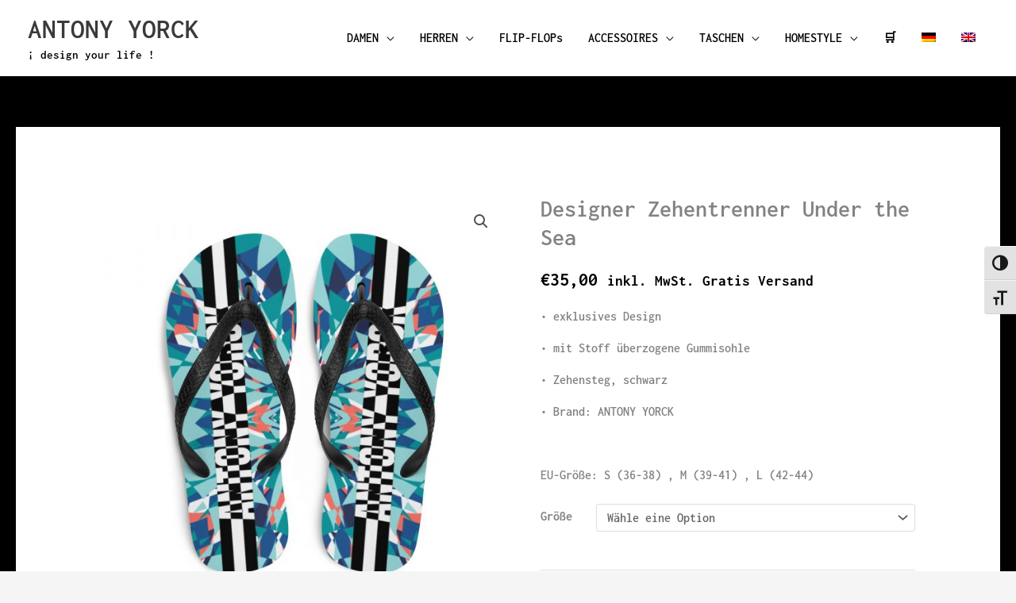

--- FILE ---
content_type: text/html; charset=UTF-8
request_url: https://antonyyorck.com/footwear/zehentrenner/zehentrenner-under-the-sea/
body_size: 94455
content:
<!DOCTYPE html>
<html lang="de-DE" prefix="og: https://ogp.me/ns#">
<head>
<meta charset="UTF-8">
<meta name="viewport" content="width=device-width, initial-scale=1">
<link rel="profile" href="https://gmpg.org/xfn/11"> 
<link rel="preload" href="https://antonyyorck.com/wp-content/astra-local-fonts/anton/1Ptgg87LROyAm3Kz-C8.woff2" as="font" type="font/woff2" crossorigin><link rel="preload" href="https://antonyyorck.com/wp-content/astra-local-fonts/inconsolata/QlddNThLqRwH-OJ1UHjlKENVzkWGVkL3GZQmAwLyya15.woff2" as="font" type="font/woff2" crossorigin><!-- Google tag (gtag.js) consent mode dataLayer added by Site Kit -->
<script id="google_gtagjs-js-consent-mode-data-layer" consent-required="34037" consent-by="services" consent-id="34039" consent-original-type-_="application/javascript" type="application/consent" consent-inline="
window.dataLayer = window.dataLayer || [];function gtag(){dataLayer.push(arguments);}
gtag(&#39;consent&#39;, &#39;default&#39;, {&quot;ad_personalization&quot;:&quot;denied&quot;,&quot;ad_storage&quot;:&quot;denied&quot;,&quot;ad_user_data&quot;:&quot;denied&quot;,&quot;analytics_storage&quot;:&quot;denied&quot;,&quot;functionality_storage&quot;:&quot;denied&quot;,&quot;security_storage&quot;:&quot;denied&quot;,&quot;personalization_storage&quot;:&quot;denied&quot;,&quot;region&quot;:[&quot;AT&quot;,&quot;BE&quot;,&quot;BG&quot;,&quot;CH&quot;,&quot;CY&quot;,&quot;CZ&quot;,&quot;DE&quot;,&quot;DK&quot;,&quot;EE&quot;,&quot;ES&quot;,&quot;FI&quot;,&quot;FR&quot;,&quot;GB&quot;,&quot;GR&quot;,&quot;HR&quot;,&quot;HU&quot;,&quot;IE&quot;,&quot;IS&quot;,&quot;IT&quot;,&quot;LI&quot;,&quot;LT&quot;,&quot;LU&quot;,&quot;LV&quot;,&quot;MT&quot;,&quot;NL&quot;,&quot;NO&quot;,&quot;PL&quot;,&quot;PT&quot;,&quot;RO&quot;,&quot;SE&quot;,&quot;SI&quot;,&quot;SK&quot;],&quot;wait_for_update&quot;:500});
window._googlesitekitConsentCategoryMap = {&quot;statistics&quot;:[&quot;analytics_storage&quot;],&quot;marketing&quot;:[&quot;ad_storage&quot;,&quot;ad_user_data&quot;,&quot;ad_personalization&quot;],&quot;functional&quot;:[&quot;functionality_storage&quot;,&quot;security_storage&quot;],&quot;preferences&quot;:[&quot;personalization_storage&quot;]};
window._googlesitekitConsents = {&quot;ad_personalization&quot;:&quot;denied&quot;,&quot;ad_storage&quot;:&quot;denied&quot;,&quot;ad_user_data&quot;:&quot;denied&quot;,&quot;analytics_storage&quot;:&quot;denied&quot;,&quot;functionality_storage&quot;:&quot;denied&quot;,&quot;security_storage&quot;:&quot;denied&quot;,&quot;personalization_storage&quot;:&quot;denied&quot;,&quot;region&quot;:[&quot;AT&quot;,&quot;BE&quot;,&quot;BG&quot;,&quot;CH&quot;,&quot;CY&quot;,&quot;CZ&quot;,&quot;DE&quot;,&quot;DK&quot;,&quot;EE&quot;,&quot;ES&quot;,&quot;FI&quot;,&quot;FR&quot;,&quot;GB&quot;,&quot;GR&quot;,&quot;HR&quot;,&quot;HU&quot;,&quot;IE&quot;,&quot;IS&quot;,&quot;IT&quot;,&quot;LI&quot;,&quot;LT&quot;,&quot;LU&quot;,&quot;LV&quot;,&quot;MT&quot;,&quot;NL&quot;,&quot;NO&quot;,&quot;PL&quot;,&quot;PT&quot;,&quot;RO&quot;,&quot;SE&quot;,&quot;SI&quot;,&quot;SK&quot;],&quot;wait_for_update&quot;:500};
"></script>
<!-- End Google tag (gtag.js) consent mode dataLayer added by Site Kit -->
<!-- Suchmaschinen-Optimierung durch Rank Math PRO - https://rankmath.com/ -->
<title>Designer Zehentrenner Under The Sea Exklusiv 4U</title>
<meta name="description" content="Designer Zehentrenner Under the Sea - FASHION &amp; ACCESSOIRES designed in Germany - Bademoden by ANTONY YORCK - Luxury Urban Street Style - antonyyorck.com - ¡designyourlife!"/>
<meta name="robots" content="follow, index, max-snippet:-1, max-video-preview:-1, max-image-preview:large"/>
<link rel="canonical" href="https://antonyyorck.com/footwear/zehentrenner/zehentrenner-under-the-sea/" />
<meta property="og:locale" content="de_DE" />
<meta property="og:type" content="product" />
<meta property="og:title" content="Designer Zehentrenner Under The Sea Exklusiv 4U" />
<meta property="og:description" content="Designer Zehentrenner Under the Sea - FASHION &amp; ACCESSOIRES designed in Germany - Bademoden by ANTONY YORCK - Luxury Urban Street Style - antonyyorck.com - ¡designyourlife!" />
<meta property="og:url" content="https://antonyyorck.com/footwear/zehentrenner/zehentrenner-under-the-sea/" />
<meta property="og:site_name" content="ANTONY YORCK" />
<meta property="og:updated_time" content="2026-01-20T13:40:34+01:00" />
<meta property="fb:app_id" content="100023966084034" />
<meta property="og:image" content="https://antonyyorck.com/wp-content/uploads/2021/06/sublimation-flip-flops-white-top-60bf5765c2d09.jpg" />
<meta property="og:image:secure_url" content="https://antonyyorck.com/wp-content/uploads/2021/06/sublimation-flip-flops-white-top-60bf5765c2d09.jpg" />
<meta property="og:image:width" content="1000" />
<meta property="og:image:height" content="1000" />
<meta property="og:image:alt" content="zehentrenner-sublimation-flip-flops-white-top-60bf5765c2d09.jpg" />
<meta property="og:image:type" content="image/jpeg" />
<meta property="product:brand" content="Flip-Flops" />
<meta property="product:availability" content="instock" />
<meta property="product:brand" content="ANTONY YORCK" />
<meta name="twitter:card" content="summary_large_image" />
<meta name="twitter:title" content="Designer Zehentrenner Under The Sea Exklusiv 4U" />
<meta name="twitter:description" content="Designer Zehentrenner Under the Sea - FASHION &amp; ACCESSOIRES designed in Germany - Bademoden by ANTONY YORCK - Luxury Urban Street Style - antonyyorck.com - ¡designyourlife!" />
<meta name="twitter:site" content="@antonyyorck" />
<meta name="twitter:creator" content="@antonyyorck" />
<meta name="twitter:image" content="https://antonyyorck.com/wp-content/uploads/2021/06/sublimation-flip-flops-white-top-60bf5765c2d09.jpg" />
<meta name="twitter:label1" content="Preis" />
<meta name="twitter:data1" content="&euro;35,00" />
<meta name="twitter:label2" content="Verfügbarkeit" />
<meta name="twitter:data2" content="Vorrätig" />
<script type="application/ld+json" class="rank-math-schema">{"@context":"https://schema.org","@graph":[{"@type":"Place","@id":"https://antonyyorck.com/#place","address":{"@type":"PostalAddress","addressLocality":"Berlin","addressCountry":"Gemany"}},{"@type":["ClothingStore","Organization"],"@id":"https://antonyyorck.com/#organization","name":"ANTONY YORCK","url":"https://antonyyorck.com","sameAs":["https://www.facebook.com/Antony-Yorck-Online-Boutique-275286766522363","https://twitter.com/antonyyorck","https://www.instagram.com/antonyyorck","https://antonyyorck.tumblr.com/","https://de.pinterest.com/antonyyorck/","https://tiktok.com/@antony.yorck","https://www.tumblr.com/blog/antonyyorck","https://www.threads.com/@antonyyorck","https://x.com/antonyyorck"],"email":"studio@antonyyorck.com","address":{"@type":"PostalAddress","addressLocality":"Berlin","addressCountry":"Gemany"},"logo":{"@type":"ImageObject","@id":"https://antonyyorck.com/#logo","url":"https://antonyyorck.com/wp-content/uploads/2019/07/20180523YY-500x500-invert.jpg","contentUrl":"https://antonyyorck.com/wp-content/uploads/2019/07/20180523YY-500x500-invert.jpg","caption":"ANTONY YORCK","inLanguage":"de","width":"500","height":"500"},"priceRange":"\u20ac\u20ac\u20ac\u20ac\u20ac","description":"Das Label ANTONY YORCK steht f\u00fcr Exklusivit\u00e4t im wahren Sinne des Wortes: Wir fertigen hochwertige Fashion exklusiv f\u00fcr Ihre Bestellung. \"Slow Fashion\", das bedeutetet: Die Lieferzeit beinhaltet das Schneidern, Bedrucken, F\u00e4rben und N\u00e4hen der Kleidung und das Fertigen der Accessoires.\r\n\r\nDie Designs Made by ANTONY YORCK in ihrer handgefertigten Machart dr\u00fccken eine aktive und lebendige Unbefangenheit aus.\r\nAntony Yorck l\u00e4sst sich f\u00fcr seine Kollektionen aus der Natur und urbaner Umgebung inspirieren. Die auf Fototouren entdeckte Einzigartigkeit gewisser Perspektiven werden in der Kamera festgehalten und in Texturen f\u00fcr Fashion-Statements transformiert.\r\n\r\nNachhaltig u.a. durch viele Jahre haltbare Qualit\u00e4t (lies mehr). Keine \u00dcberproduktion aufgrund Einzelanfertigungen. Wir verwenden recycelte Materialien und Verpackungen.\r\n\r\nStreetwear, Skaterwear, Homewear, Athleisurewear, Accessoires, Taschen, Sweatjacken und Blousons, Caps und M\u00fctzen, Beachwear und Footwear.","legalName":"Antony Yorck","location":{"@id":"https://antonyyorck.com/#place"},"image":{"@id":"https://antonyyorck.com/#logo"},"telephone":"+49 30 66651207"},{"@type":"WebSite","@id":"https://antonyyorck.com/#website","url":"https://antonyyorck.com","name":"ANTONY YORCK","alternateName":"Antony Yorck","publisher":{"@id":"https://antonyyorck.com/#organization"},"inLanguage":"de"},{"@type":"ImageObject","@id":"https://antonyyorck.com/wp-content/uploads/2021/06/sublimation-flip-flops-white-top-60bf5765c2d09.jpg","url":"https://antonyyorck.com/wp-content/uploads/2021/06/sublimation-flip-flops-white-top-60bf5765c2d09.jpg","width":"1000","height":"1000","caption":"zehentrenner-sublimation-flip-flops-white-top-60bf5765c2d09.jpg","inLanguage":"de"},{"@type":"BreadcrumbList","@id":"https://antonyyorck.com/footwear/zehentrenner/zehentrenner-under-the-sea/#breadcrumb","itemListElement":[{"@type":"ListItem","position":"1","item":{"@id":"https://antonyyorck.com","name":"home"}},{"@type":"ListItem","position":"2","item":{"@id":"https://antonyyorck.com/footwear/","name":"Footwear"}},{"@type":"ListItem","position":"3","item":{"@id":"https://antonyyorck.com/flip-flops/","name":"Flip-Flops"}},{"@type":"ListItem","position":"4","item":{"@id":"https://antonyyorck.com/footwear/zehentrenner/zehentrenner-under-the-sea/","name":"Designer Zehentrenner Under the Sea"}}]},{"@type":"ItemPage","@id":"https://antonyyorck.com/footwear/zehentrenner/zehentrenner-under-the-sea/#webpage","url":"https://antonyyorck.com/footwear/zehentrenner/zehentrenner-under-the-sea/","name":"Designer Zehentrenner Under The Sea Exklusiv 4U","datePublished":"2021-06-08T12:41:37+01:00","dateModified":"2026-01-20T13:40:34+01:00","isPartOf":{"@id":"https://antonyyorck.com/#website"},"primaryImageOfPage":{"@id":"https://antonyyorck.com/wp-content/uploads/2021/06/sublimation-flip-flops-white-top-60bf5765c2d09.jpg"},"inLanguage":"de","breadcrumb":{"@id":"https://antonyyorck.com/footwear/zehentrenner/zehentrenner-under-the-sea/#breadcrumb"}},{"@type":"Person","@id":"https://antonyyorck.com/author/a4n-70n_982/","name":"Antony Yorck","url":"https://antonyyorck.com/author/a4n-70n_982/","image":{"@type":"ImageObject","@id":"https://secure.gravatar.com/avatar/6f8dabde1386bcdbd84a65db8cf93142520c1155d3e08fb10cc257827a761776?s=96&amp;d=blank&amp;r=g","url":"https://secure.gravatar.com/avatar/6f8dabde1386bcdbd84a65db8cf93142520c1155d3e08fb10cc257827a761776?s=96&amp;d=blank&amp;r=g","caption":"Antony Yorck","inLanguage":"de"},"sameAs":["http://antonyyorck.com"],"worksFor":{"@id":"https://antonyyorck.com/#organization"}},{"@type":"Product","name":"Designer Zehentrenner Under The Sea Exklusiv 4U","description":"Designer Zehentrenner Under the Sea - FASHION &amp; ACCESSOIRES designed in Germany - Bademoden by ANTONY YORCK - Luxury Urban Street Style - antonyyorck.com - \u00a1designyourlife!","sku":"60BF57688C0E8","brand":{"@type":"Brand","name":"ANTONY YORCK"},"image":{"@type":"ImageObject","url":"https://antonyyorck.com/wp-content/uploads/2021/06/sublimation-flip-flops-white-top-60bf5765c2d09.jpg"},"offers":{"@type":"Offer","url":"https://antonyyorck.com/footwear/zehentrenner/zehentrenner-under-the-sea/","availability":"InStock"},"review":{"@type":"Review","datePublished":"2021-06-08T12:41:37+01:00","dateModified":"2026-01-20T13:40:34+01:00","author":{"@id":"https://antonyyorck.com/author/a4n-70n_982/","name":"Antony Yorck"},"reviewRating":{"@type":"Rating","ratingValue":"5"}},"@id":"https://antonyyorck.com/footwear/zehentrenner/zehentrenner-under-the-sea/#schema-106182","mainEntityOfPage":{"@id":"https://antonyyorck.com/footwear/zehentrenner/zehentrenner-under-the-sea/#webpage"}}]}</script>
<!-- /Rank Math WordPress SEO Plugin -->
<link rel="alternate" type="application/rss+xml" title="ANTONY YORCK &raquo; Feed" href="https://antonyyorck.com/feed/" />
<link rel="alternate" type="application/rss+xml" title="ANTONY YORCK &raquo; Kommentar-Feed" href="https://antonyyorck.com/comments/feed/" />
<!-- Google tag gateway for advertisers snippet added by Site Kit -->
<script consent-required="34037" consent-by="services" consent-id="34039" consent-original-type-_="application/javascript" type="application/consent" consent-inline="
(function(w,i,g){w[g]=w[g]||[];if(typeof w[g].push==&#39;function&#39;)w[g].push.apply(w[g],i)})
(window,[&quot;G-ZW67K3PE2S&quot;,&quot;AW-16659109037&quot;,&quot;GTM-5MVLJQQZ&quot;],&#39;google_tags_first_party&#39;);
"></script>
<script consent-skip-blocker="1" data-skip-lazy-load="js-extra"  data-cfasync="false">
(function () {
// Web Font Loader compatibility (https://github.com/typekit/webfontloader)
var modules = {
typekit: "https://use.typekit.net",
google: "https://fonts.googleapis.com/"
};
var load = function (config) {
setTimeout(function () {
var a = window.consentApi;
// Only when blocker is active
if (a) {
// Iterate all modules and handle in a single `WebFont.load`
Object.keys(modules).forEach(function (module) {
var newConfigWithoutOtherModules = JSON.parse(
JSON.stringify(config)
);
Object.keys(modules).forEach(function (toRemove) {
if (toRemove !== module) {
delete newConfigWithoutOtherModules[toRemove];
}
});
if (newConfigWithoutOtherModules[module]) {
a.unblock(modules[module]).then(function () {
var originalLoad = window.WebFont.load;
if (originalLoad !== load) {
originalLoad(newConfigWithoutOtherModules);
}
});
}
});
}
}, 0);
};
if (!window.WebFont) {
window.WebFont = {
load: load
};
}
})();
</script><script consent-skip-blocker="1" data-skip-lazy-load="js-extra"  data-cfasync="false">
(function(w,d){w[d]=w[d]||[];w.gtag=function(){w[d].push(arguments)}})(window,"dataLayer");
</script><script consent-skip-blocker="1" data-skip-lazy-load="js-extra"  data-cfasync="false">
(function(w,d){w[d]=w[d]||[];w.gtag=function(){w[d].push(arguments)}})(window,"dataLayer");
</script><script consent-skip-blocker="1" data-skip-lazy-load="js-extra"  data-cfasync="false">
(function(w,d){w[d]=w[d]||[];w.gtag=function(){w[d].push(arguments)}})(window,"dataLayer");
</script><script consent-skip-blocker="1" data-skip-lazy-load="js-extra"  data-cfasync="false">
!function(e,t,n){e.TiktokAnalyticsObject=n;var o=e[n]=e[n]||[];o.methods=["page","track","identify","instances","debug","on","off","once","ready","alias","group","enableCookie","disableCookie",],o.setAndDefer=function(e,t){e[t]=function(){e.push([t].concat(Array.prototype.slice.call(arguments,0)))}};for(var i=0;i<o.methods.length;i++)o.setAndDefer(o,o.methods[i]);o.instance=function(e){for(var t=o._i[e]||[],n=0;n<o.methods.length;n++)o.setAndDefer(t,o.methods[n]);return t}}(window,document,"ttq");
</script><script consent-skip-blocker="1" data-skip-lazy-load="js-extra"  data-cfasync="false">
(function(w,p){if(!w[p]){w[p]=function(){w[p].queue.push(Array.prototype.slice.call(arguments))};var n=w[p];n.queue=[];n.version="3.0"}})(window,"pintrk");
</script><script consent-skip-blocker="1" data-skip-lazy-load="js-extra"  data-cfasync="false">
(function(w,d){w[d]=w[d]||[];w.gtag=function(){w[d].push(arguments)}})(window,"dataLayer");
</script><script consent-skip-blocker="1" data-skip-lazy-load="js-extra"  data-cfasync="false">window.gtag && (()=>{gtag('set', 'url_passthrough', true);
gtag('set', 'ads_data_redaction', true);
for (const d of [{"ad_storage":"denied","ad_user_data":"denied","ad_personalization":"denied","analytics_storage":"denied","functionality_storage":"denied","personalization_storage":"denied","security_storage":"denied","wordpress-user-login":"denied","klarna-zahlungsdienstleister":"denied","wpml":"denied","woocommerce":"denied","google-fonts":"denied","google-recaptcha":"denied","pinterest":"denied","google-user-content":"denied","jetpack-notifications":"denied","gravatar-avatar-images":"denied","wordpress-emojis":"denied","wp-statistics-1":"denied","woocommerce-google-analytics-analytics-4":"denied","wp-statistics":"denied","google-analytics-analytics-4":"denied","woocommerce-order-attribution":"denied","jetpack-site-stats":"denied","sendinblue":"denied","popup-maker":"denied","tik-tok-pixel":"denied","pinterest-tag":"denied","google-ads-conversion-tracking":"denied","facebook-for-woocommerce":"denied","wait_for_update":1000}]) {
gtag('consent', 'default', d);
}})()</script><style>[consent-id]:not(.rcb-content-blocker):not([consent-transaction-complete]):not([consent-visual-use-parent^="children:"]):not([consent-confirm]){opacity:0!important;}
.rcb-content-blocker+.rcb-content-blocker-children-fallback~*{display:none!important;}</style><script src='//antonyyorck.com/wp-content/cache/wpfc-minified/q66v7wk0/2soit.js' type="text/javascript"></script>
<!-- <script data-cfasync="false" src="https://antonyyorck.com/wp-content/24bdd6cb6a3196a4f93e489ac07ce4fb/dist/1330226058.js?ver=4da9deaa8edb67e014c200f7fb07caf2" id="real-cookie-banner-pro-vendor-real-cookie-banner-pro-banner-js"></script> -->
<script type="application/json" data-skip-lazy-load="js-extra" data-skip-moving="true" data-no-defer nitro-exclude data-alt-type="application/ld+json" data-dont-merge data-wpmeteor-nooptimize="true" data-cfasync="false" id="ad3fb5909b9a3957537db5554f96068241-js-extra">{"slug":"real-cookie-banner-pro","textDomain":"real-cookie-banner","version":"5.2.12","restUrl":"https:\/\/antonyyorck.com\/wp-json\/real-cookie-banner\/v1\/","restNamespace":"real-cookie-banner\/v1","restPathObfuscateOffset":"1f3d59a4d4e2d412","restRoot":"https:\/\/antonyyorck.com\/wp-json\/","restQuery":{"_v":"5.2.12","_locale":"user","_dataLocale":"de"},"restNonce":"406313a538","restRecreateNonceEndpoint":"https:\/\/antonyyorck.com\/wp-admin\/admin-ajax.php?action=rest-nonce","publicUrl":"https:\/\/antonyyorck.com\/wp-content\/plugins\/real-cookie-banner-pro\/public\/","chunkFolder":"dist","chunksLanguageFolder":"https:\/\/antonyyorck.com\/wp-content\/languages\/mo-cache\/real-cookie-banner-pro\/","chunks":{"chunk-config-tab-blocker.lite.js":["de_DE-83d48f038e1cf6148175589160cda67e","de_DE-e051c4c51a9ece7608a571f9dada4712","de_DE-24de88ac89ca0a1363889bd3fd6e1c50","de_DE-93ec68381a9f458fbce3acbccd434479"],"chunk-config-tab-blocker.pro.js":["de_DE-ddf5ae983675e7b6eec2afc2d53654a2","de_DE-ad0fc0f9f96d053303b1ede45a238984","de_DE-e516a6866b9a31db231ab92dedaa8b29","de_DE-1aac2e7f59d941d7ed1061d1018d2957"],"chunk-config-tab-consent.lite.js":["de_DE-3823d7521a3fc2857511061e0d660408"],"chunk-config-tab-consent.pro.js":["de_DE-9cb9ecf8c1e8ce14036b5f3a5e19f098"],"chunk-config-tab-cookies.lite.js":["de_DE-1a51b37d0ef409906245c7ed80d76040","de_DE-e051c4c51a9ece7608a571f9dada4712","de_DE-24de88ac89ca0a1363889bd3fd6e1c50"],"chunk-config-tab-cookies.pro.js":["de_DE-572ee75deed92e7a74abba4b86604687","de_DE-ad0fc0f9f96d053303b1ede45a238984","de_DE-e516a6866b9a31db231ab92dedaa8b29"],"chunk-config-tab-dashboard.lite.js":["de_DE-f843c51245ecd2b389746275b3da66b6"],"chunk-config-tab-dashboard.pro.js":["de_DE-ae5ae8f925f0409361cfe395645ac077"],"chunk-config-tab-import.lite.js":["de_DE-66df94240f04843e5a208823e466a850"],"chunk-config-tab-import.pro.js":["de_DE-e5fee6b51986d4ff7a051d6f6a7b076a"],"chunk-config-tab-licensing.lite.js":["de_DE-e01f803e4093b19d6787901b9591b5a6"],"chunk-config-tab-licensing.pro.js":["de_DE-4918ea9704f47c2055904e4104d4ffba"],"chunk-config-tab-scanner.lite.js":["de_DE-b10b39f1099ef599835c729334e38429"],"chunk-config-tab-scanner.pro.js":["de_DE-752a1502ab4f0bebfa2ad50c68ef571f"],"chunk-config-tab-settings.lite.js":["de_DE-37978e0b06b4eb18b16164a2d9c93a2c"],"chunk-config-tab-settings.pro.js":["de_DE-e59d3dcc762e276255c8989fbd1f80e3"],"chunk-config-tab-tcf.lite.js":["de_DE-4f658bdbf0aa370053460bc9e3cd1f69","de_DE-e051c4c51a9ece7608a571f9dada4712","de_DE-93ec68381a9f458fbce3acbccd434479"],"chunk-config-tab-tcf.pro.js":["de_DE-e1e83d5b8a28f1f91f63b9de2a8b181a","de_DE-ad0fc0f9f96d053303b1ede45a238984","de_DE-1aac2e7f59d941d7ed1061d1018d2957"]},"others":{"customizeValuesBanner":"{\"layout\":{\"type\":\"banner\",\"maxHeightEnabled\":true,\"maxHeight\":150,\"dialogMaxWidth\":350,\"dialogPosition\":\"middleCenter\",\"dialogMargin\":[0,0,0,0],\"bannerPosition\":\"bottom\",\"bannerMaxWidth\":1200,\"dialogBorderRadius\":0,\"borderRadius\":0,\"animationIn\":\"slideInUp\",\"animationInDuration\":0,\"animationInOnlyMobile\":true,\"animationOut\":\"slideOutUp\",\"animationOutDuration\":500,\"animationOutOnlyMobile\":false,\"overlay\":true,\"overlayBg\":\"#000000\",\"overlayBgAlpha\":0,\"overlayBlur\":0},\"decision\":{\"acceptAll\":\"button\",\"acceptEssentials\":\"button\",\"showCloseIcon\":false,\"acceptIndividual\":\"button\",\"buttonOrder\":\"all,individual,save,essential\",\"showGroups\":false,\"groupsFirstView\":true,\"saveButton\":\"always\"},\"design\":{\"bg\":\"#000000\",\"textAlign\":\"justify\",\"linkTextDecoration\":\"underline\",\"borderWidth\":0,\"borderColor\":\"#ffffff\",\"fontSize\":16,\"fontColor\":\"#ffffff\",\"fontInheritFamily\":true,\"fontFamily\":\"Arial, Helvetica, sans-serif\",\"fontWeight\":\"bold\",\"boxShadowEnabled\":false,\"boxShadowOffsetX\":0,\"boxShadowOffsetY\":5,\"boxShadowBlurRadius\":13,\"boxShadowSpreadRadius\":0,\"boxShadowColor\":\"#000000\",\"boxShadowColorAlpha\":20},\"headerDesign\":{\"inheritBg\":false,\"bg\":\"#000000\",\"inheritTextAlign\":false,\"textAlign\":\"center\",\"padding\":[17,20,15,20],\"logo\":\"https:\\\/\\\/antonyyorck.com\\\/wp-content\\\/uploads\\\/2019\\\/07\\\/20180523YY-500x500-invert.jpg\",\"logoRetina\":\"https:\\\/\\\/antonyyorck.com\\\/wp-content\\\/uploads\\\/2019\\\/07\\\/20180523YY-500x500-invert.jpg\",\"logoMaxHeight\":40,\"logoPosition\":\"above\",\"logoMargin\":[5,15,5,15],\"fontSize\":20,\"fontColor\":\"#ffffff\",\"fontInheritFamily\":true,\"fontFamily\":\"Arial, Helvetica, sans-serif\",\"fontWeight\":\"bold\",\"borderWidth\":0,\"borderColor\":\"#000000\",\"logoFitDim\":[40,40],\"logoAlt\":\"Antony Yorck Logo\",\"logoRetinaFitDim\":[40,40]},\"bodyDesign\":{\"padding\":[15,10,5,10],\"descriptionInheritFontSize\":true,\"descriptionFontSize\":13,\"dottedGroupsInheritFontSize\":true,\"dottedGroupsFontSize\":13,\"dottedGroupsBulletColor\":\"#ffffff\",\"teachingsInheritTextAlign\":true,\"teachingsTextAlign\":\"center\",\"teachingsSeparatorActive\":false,\"teachingsSeparatorWidth\":50,\"teachingsSeparatorHeight\":1,\"teachingsSeparatorColor\":\"#15779b\",\"teachingsInheritFontSize\":true,\"teachingsFontSize\":12,\"teachingsInheritFontColor\":true,\"teachingsFontColor\":\"#ffffff\",\"accordionMargin\":[10,0,5,0],\"accordionPadding\":[5,10,5,10],\"accordionArrowType\":\"outlined\",\"accordionArrowColor\":\"#ffffff\",\"accordionBg\":\"#000000\",\"accordionActiveBg\":\"#000000\",\"accordionHoverBg\":\"#000000\",\"accordionBorderWidth\":0,\"accordionBorderColor\":\"#efefef\",\"accordionTitleFontSize\":16,\"accordionTitleFontColor\":\"#ffffff\",\"accordionTitleFontWeight\":\"bold\",\"accordionDescriptionMargin\":[5,0,0,0],\"accordionDescriptionFontSize\":12,\"accordionDescriptionFontColor\":\"#ffffff\",\"accordionDescriptionFontWeight\":\"bold\",\"acceptAllOneRowLayout\":false,\"acceptAllPadding\":[5,5,5,5],\"acceptAllBg\":\"#ffffff\",\"acceptAllTextAlign\":\"center\",\"acceptAllFontSize\":16,\"acceptAllFontColor\":\"#000000\",\"acceptAllFontWeight\":\"bold\",\"acceptAllBorderWidth\":0,\"acceptAllBorderColor\":\"#ffffff\",\"acceptAllHoverBg\":\"#000000\",\"acceptAllHoverFontColor\":\"#ffffff\",\"acceptAllHoverBorderColor\":\"#000000\",\"acceptEssentialsUseAcceptAll\":true,\"acceptEssentialsButtonType\":\"\",\"acceptEssentialsPadding\":[4,10,4,10],\"acceptEssentialsBg\":\"#ffffff\",\"acceptEssentialsTextAlign\":\"center\",\"acceptEssentialsFontSize\":16,\"acceptEssentialsFontColor\":\"#0a0a0a\",\"acceptEssentialsFontWeight\":\"bold\",\"acceptEssentialsBorderWidth\":0,\"acceptEssentialsBorderColor\":\"#000000\",\"acceptEssentialsHoverBg\":\"#e8e8e8\",\"acceptEssentialsHoverFontColor\":\"#000000\",\"acceptEssentialsHoverBorderColor\":\"#000000\",\"acceptIndividualPadding\":[5,5,5,5],\"acceptIndividualBg\":\"#ffffff\",\"acceptIndividualTextAlign\":\"center\",\"acceptIndividualFontSize\":16,\"acceptIndividualFontColor\":\"#000000\",\"acceptIndividualFontWeight\":\"bold\",\"acceptIndividualBorderWidth\":0,\"acceptIndividualBorderColor\":\"#000000\",\"acceptIndividualHoverBg\":\"#000000\",\"acceptIndividualHoverFontColor\":\"#ffffff\",\"acceptIndividualHoverBorderColor\":\"#000000\"},\"footerDesign\":{\"poweredByLink\":false,\"inheritBg\":false,\"bg\":\"#000000\",\"inheritTextAlign\":false,\"textAlign\":\"center\",\"padding\":[10,20,15,20],\"fontSize\":10,\"fontColor\":\"#ffffff\",\"fontInheritFamily\":true,\"fontFamily\":\"Arial, Helvetica, sans-serif\",\"fontWeight\":\"bold\",\"hoverFontColor\":\"#ffffff\",\"borderWidth\":0,\"borderColor\":\"#efefef\",\"languageSwitcher\":\"flags\"},\"texts\":{\"headline\":\"Privatsph\\u00e4re-Einstellungen\",\"description\":\"Wir verwenden Cookies und \\u00e4hnliche Technologien auf unserer Website und verarbeiten personenbezogene Daten von dir (z.B. IP-Adresse), um z.B. Inhalte und Anzeigen zu personalisieren, Medien von Drittanbietern einzubinden oder Zugriffe auf unsere Website zu analysieren. Die Datenverarbeitung kann auch erst in Folge gesetzter Cookies stattfinden. Wir teilen diese Daten mit Dritten, die wir in den Privatsph\\u00e4re-Einstellungen benennen.<br \\\/><br \\\/>Die Datenverarbeitung kann mit deiner Einwilligung oder auf Basis eines berechtigten Interesses erfolgen, dem du in den Privatsph\\u00e4re-Einstellungen widersprechen kannst. Du hast das Recht, nicht einzuwilligen und deine Einwilligung zu einem sp\\u00e4teren Zeitpunkt zu \\u00e4ndern oder zu widerrufen. Weitere Informationen zur Verwendung deiner Daten findest du in unserer {{privacyPolicy}}Datenschutzerkl\\u00e4rung{{\\\/privacyPolicy}}.\",\"acceptAll\":\"Alle akzeptieren\",\"acceptEssentials\":\"Alle ablehnen\",\"acceptIndividual\":\"Individuell einstellen\",\"poweredBy\":\"0\",\"dataProcessingInUnsafeCountries\":\"Einige Services verarbeiten personenbezogene Daten in unsicheren Drittl\\u00e4ndern. Mit deiner Einwilligung stimmst du auch der Datenverarbeitung gekennzeichneter Services gem\\u00e4\\u00df {{legalBasis}} zu, mit Risiken wie unzureichenden Rechtsmitteln, unbefugtem Zugriff durch Beh\\u00f6rden ohne Information oder Widerspruchsm\\u00f6glichkeit, unbefugter Weitergabe an Dritte und unzureichenden Datensicherheitsma\\u00dfnahmen.\",\"ageNoticeBanner\":\"Du bist unter {{minAge}} Jahre alt? Dann kannst du nicht in optionale Services einwilligen. Du kannst deine Eltern oder Erziehungsberechtigten bitten, mit dir in diese Services einzuwilligen.\",\"ageNoticeBlocker\":\"Du bist unter {{minAge}} Jahre alt? Leider darfst du in diesen Service nicht selbst einwilligen, um diese Inhalte zu sehen. Bitte deine Eltern oder Erziehungsberechtigten, in den Service mit dir einzuwilligen!\",\"listServicesNotice\":\"Wenn du alle Services akzeptierst, erlaubst du, dass {{services}} geladen werden. Diese sind nach ihrem Zweck in Gruppen {{serviceGroups}} unterteilt (Zugeh\\u00f6rigkeit durch hochgestellte Zahlen gekennzeichnet).\",\"listServicesLegitimateInterestNotice\":\"Au\\u00dferdem werden {{services}} auf der Grundlage eines berechtigten Interesses geladen.\",\"tcfStacksCustomName\":\"Services mit verschiedenen Zwecken au\\u00dferhalb des TCF-Standards\",\"tcfStacksCustomDescription\":\"Services, die Einwilligungen nicht \\u00fcber den TCF-Standard, sondern \\u00fcber andere Technologien teilen. Diese werden nach ihrem Zweck in mehrere Gruppen unterteilt. Einige davon werden aufgrund eines berechtigten Interesses genutzt (z.B. Gefahrenabwehr), andere werden nur mit deiner Einwilligung genutzt. Details zu den einzelnen Gruppen und Zwecken der Services findest du in den individuellen Privatsph\\u00e4re-Einstellungen.\",\"consentForwardingExternalHosts\":\"Deine Einwilligung gilt auch auf {{websites}}.\",\"blockerHeadline\":\"{{name}} aufgrund von Privatsph\\u00e4re-Einstellungen blockiert\",\"blockerLinkShowMissing\":\"Zeige alle Services, in die du noch einwilligen musst\",\"blockerLoadButton\":\"Services akzeptieren und Inhalte laden\",\"blockerAcceptInfo\":\"Wenn du die blockierten Inhalte l\\u00e4dst, werden deine Datenschutzeinstellungen angepasst. Inhalte aus diesem Service werden in Zukunft nicht mehr blockiert.\",\"stickyHistory\":\"Historie der Privatsph\\u00e4re-Einstellungen\",\"stickyRevoke\":\"Einwilligungen widerrufen\",\"stickyRevokeSuccessMessage\":\"Du hast die Einwilligung f\\u00fcr Services mit dessen Cookies und Verarbeitung personenbezogener Daten erfolgreich widerrufen. Die Seite wird jetzt neu geladen!\",\"stickyChange\":\"Privatsph\\u00e4re-Einstellungen \\u00e4ndern\"},\"individualLayout\":{\"inheritDialogMaxWidth\":false,\"dialogMaxWidth\":970,\"inheritBannerMaxWidth\":true,\"bannerMaxWidth\":1980,\"descriptionTextAlign\":\"left\"},\"group\":{\"checkboxBg\":\"#ffffff\",\"checkboxBorderWidth\":2,\"checkboxBorderColor\":\"#ffffff\",\"checkboxActiveColor\":\"#ffffff\",\"checkboxActiveBg\":\"#000000\",\"checkboxActiveBorderColor\":\"#ffffff\",\"groupInheritBg\":true,\"groupBg\":\"#f4f4f4\",\"groupPadding\":[15,0,15,0],\"groupSpacing\":10,\"groupBorderRadius\":0,\"groupBorderWidth\":0,\"groupBorderColor\":\"#f4f4f4\",\"headlineFontSize\":16,\"headlineFontWeight\":\"bold\",\"headlineFontColor\":\"#ffffff\",\"descriptionFontSize\":16,\"descriptionFontColor\":\"#ffffff\",\"linkColor\":\"#ffffff\",\"linkHoverColor\":\"#ffffff\",\"detailsHideLessRelevant\":true},\"saveButton\":{\"useAcceptAll\":true,\"type\":\"button\",\"padding\":[10,10,10,10],\"bg\":\"#efefef\",\"textAlign\":\"center\",\"fontSize\":18,\"fontColor\":\"#0a0a0a\",\"fontWeight\":\"normal\",\"borderWidth\":0,\"borderColor\":\"#000000\",\"hoverBg\":\"#e8e8e8\",\"hoverFontColor\":\"#000000\",\"hoverBorderColor\":\"#000000\"},\"individualTexts\":{\"headline\":\"Individuelle Privatsph\\u00e4re-Einstellungen\",\"description\":\"Wir verwenden Cookies und \\u00e4hnliche Technologien auf unserer Website und verarbeiten personenbezogene Daten von dir (z.B. IP-Adresse), um z.B. Inhalte und Anzeigen zu personalisieren, Medien von Drittanbietern einzubinden oder Zugriffe auf unsere Website zu analysieren. Die Datenverarbeitung kann auch erst in Folge gesetzter Cookies stattfinden. Wir teilen diese Daten mit Dritten, die wir in den Privatsph\\u00e4re-Einstellungen benennen.<br \\\/><br \\\/>Die Datenverarbeitung kann mit deiner Einwilligung oder auf Basis eines berechtigten Interesses erfolgen, dem du in den Privatsph\\u00e4re-Einstellungen widersprechen kannst. Du hast das Recht, nicht einzuwilligen und deine Einwilligung zu einem sp\\u00e4teren Zeitpunkt zu \\u00e4ndern oder zu widerrufen. Weitere Informationen zur Verwendung deiner Daten findest du in unserer {{privacyPolicy}}Datenschutzerkl\\u00e4rung{{\\\/privacyPolicy}}.<br \\\/><br \\\/>Im Folgenden findest du eine \\u00dcbersicht \\u00fcber alle Services, die von dieser Website genutzt werden. Du kannst dir detaillierte Informationen zu jedem Service ansehen und ihm einzeln zustimmen oder von deinem Widerspruchsrecht Gebrauch machen.\",\"save\":\"Individuelle Auswahlen speichern\",\"showMore\":\"Service-Informationen anzeigen\",\"hideMore\":\"Service-Informationen ausblenden\",\"postamble\":\"\"},\"mobile\":{\"enabled\":true,\"maxHeight\":484,\"hideHeader\":false,\"alignment\":\"bottom\",\"scalePercent\":90,\"scalePercentVertical\":-50},\"sticky\":{\"enabled\":true,\"animationsEnabled\":true,\"alignment\":\"left\",\"bubbleBorderRadius\":50,\"icon\":\"fingerprint\",\"iconCustom\":\"\",\"iconCustomRetina\":\"\",\"iconSize\":30,\"iconColor\":\"#ffffff\",\"bubbleMargin\":[10,20,20,20],\"bubblePadding\":15,\"bubbleBg\":\"#000000\",\"bubbleBorderWidth\":0,\"bubbleBorderColor\":\"#ffffff\",\"boxShadowEnabled\":true,\"boxShadowOffsetX\":0,\"boxShadowOffsetY\":0,\"boxShadowBlurRadius\":10,\"boxShadowSpreadRadius\":0,\"boxShadowColor\":\"#ffffff\",\"boxShadowColorAlpha\":19,\"bubbleHoverBg\":\"#000000\",\"bubbleHoverBorderColor\":\"#000000\",\"hoverIconColor\":\"#ffffff\",\"hoverIconCustom\":\"\",\"hoverIconCustomRetina\":\"\",\"menuFontSize\":16,\"menuBorderRadius\":0,\"menuItemSpacing\":10,\"menuItemPadding\":[5,10,5,10]},\"customCss\":{\"css\":\"\",\"antiAdBlocker\":\"y\"}}","isPro":true,"showProHints":false,"proUrl":"https:\/\/devowl.io\/de\/go\/real-cookie-banner?source=rcb-lite","showLiteNotice":false,"frontend":{"groups":"[{\"id\":1103,\"name\":\"Essenziell\",\"slug\":\"essenziell\",\"description\":\"Essenzielle Services sind f\\u00fcr die grundlegende Funktionalit\\u00e4t der Website erforderlich. Sie enthalten nur technisch notwendige Services. Diesen Services kann nicht widersprochen werden.\",\"isEssential\":true,\"isDefault\":true,\"items\":[{\"id\":32724,\"name\":\"WordPress Nutzer-Login\",\"purpose\":\"WordPress ist das Content-Management-System f\\u00fcr diese Website und erm\\u00f6glicht es registrierten Nutzern sich in dem System anzumelden. Cookies oder Cookie-\\u00e4hnliche Technologien k\\u00f6nnen gespeichert und gelesen werden. Diese k\\u00f6nnen einen Session-Hash, Login-Status, Nutzer-ID und benutzerbezogene Einstellungen f\\u00fcr das WordPress-Backend speichern. Diese Daten k\\u00f6nnen verwendet werden, damit der Browser dich als angemeldeten Benutzer erkennen kann.\",\"providerContact\":{\"phone\":\"\",\"email\":\"\",\"link\":\"\"},\"isProviderCurrentWebsite\":true,\"provider\":\"\",\"uniqueName\":\"wordpress-user-login\",\"isEmbeddingOnlyExternalResources\":false,\"legalBasis\":\"consent\",\"dataProcessingInCountries\":[],\"dataProcessingInCountriesSpecialTreatments\":[],\"technicalDefinitions\":[{\"type\":\"http\",\"name\":\"wordpress_test_cookie\",\"host\":\"antonyyorck.com\",\"duration\":0,\"durationUnit\":\"y\",\"isSessionDuration\":true,\"purpose\":\"Testet, ob Cookies gesetzt werden k\\u00f6nnen oder nicht\"},{\"type\":\"http\",\"name\":\"wp-settings-time-*\",\"host\":\"antonyyorck.com\",\"duration\":1,\"durationUnit\":\"y\",\"isSessionDuration\":false,\"purpose\":\"Zeitstempel des Login-Vorgangs (im Unix-System)\"},{\"type\":\"http\",\"name\":\"wp-settings-*\",\"host\":\"antonyyorck.com\",\"duration\":1,\"durationUnit\":\"y\",\"isSessionDuration\":false,\"purpose\":\"Individuelle Benutzeroberfl\\u00e4chen-Einstellungen z. B. der Ansicht der Admin-Oberfl\\u00e4che, dem Farbschema oder der Aktivierung der Toolbar\"},{\"type\":\"http\",\"name\":\"wordpress_sec_*\",\"host\":\"antonyyorck.com\",\"duration\":0,\"durationUnit\":\"y\",\"isSessionDuration\":true,\"purpose\":\"WordPress-Benutzername, ein Zeitstempel, wann das Cookie abl\\u00e4uft, ein Authentifizierungstoken zum Schutz des Zugriffs auf den Admin-Bereich und ein Sicherheits-Hash\"},{\"type\":\"http\",\"name\":\"wordpress_logged_in_*\",\"host\":\"antonyyorck.com\",\"duration\":0,\"durationUnit\":\"y\",\"isSessionDuration\":true,\"purpose\":\"WordPress-Benutzername, ein Zeitstempel, wann das Cookie abl\\u00e4uft, ein Authentifizierungstoken zum Schutz des Zugriffs auf den Admin-Bereich und ein Sicherheits-Hash\"}],\"codeDynamics\":[],\"providerPrivacyPolicyUrl\":\"\",\"providerLegalNoticeUrl\":\"\",\"tagManagerOptInEventName\":\"\",\"tagManagerOptOutEventName\":\"\",\"googleConsentModeConsentTypes\":[],\"executePriority\":10,\"codeOptIn\":\"\",\"executeCodeOptInWhenNoTagManagerConsentIsGiven\":true,\"codeOptOut\":\"\",\"executeCodeOptOutWhenNoTagManagerConsentIsGiven\":false,\"deleteTechnicalDefinitionsAfterOptOut\":false,\"codeOnPageLoad\":\"\",\"presetId\":\"wordpress-user-login\"},{\"id\":32591,\"name\":\"Klarna Zahlungsdienstleister\",\"purpose\":\"Klarna ist ein Zahlungsdienstleister, der Online-Zahlungen zwischen H\\u00e4ndlern und Kunden abwickelt. Klarna bietet verschiedene Zahlungsm\\u00f6glichkeiten an, darunter Rechnung, Ratenzahlung und Sofort\\u00fcberweisung. \\nFunktionen von Klarna \\nKlarna \\u00fcbernimmt das Betrugs- und Ausfallrisiko f\\u00fcr H\\u00e4ndler.\\nH\\u00e4ndler k\\u00f6nnen Klarna in ihren Onlineshop integrieren.\\nKunden k\\u00f6nnen ohne Fremdw\\u00e4hrungsgeb\\u00fchren im Ausland einkaufen.\\nKunden k\\u00f6nnen in der Klarna App Cashback verdienen.\\nWie funktioniert Klarna?\\nBei der Zahlung auf Rechnung streckt Klarna den Preis an den H\\u00e4ndler vor. \\nDer Kunde hat nach Erhalt der Ware Zeit, den offenen Betrag an Klarna zu zahlen. \\nKlarna gew\\u00e4hrt im Bestellprozess eine Online-Zusage f\\u00fcr den Ratenkauf. \\nKlarna zahlt den Rechnungsbetrag kurzfristig an den H\\u00e4ndler aus. \\n\",\"providerContact\":{\"phone\":\"+49 911 4775 7710\",\"email\":\"info@klarna.de\",\"link\":\"\"},\"isProviderCurrentWebsite\":false,\"provider\":\"Klarna Bank AB (publ), Chausseestrasse 117, 10115 Berlin\",\"uniqueName\":\"klarna-zahlungsdienstleister\",\"isEmbeddingOnlyExternalResources\":true,\"legalBasis\":\"consent\",\"dataProcessingInCountries\":[\"LT\",\"LV\",\"AT\",\"BE\",\"HR\",\"CZ\",\"DK\",\"EE\",\"FI\",\"FR\",\"DE\",\"HU\",\"IT\",\"LU\",\"NL\",\"NO\",\"PL\",\"PT\",\"SK\",\"ES\",\"SE\",\"CH\",\"IE\",\"GB\"],\"dataProcessingInCountriesSpecialTreatments\":[],\"technicalDefinitions\":[{\"type\":\"http\",\"name\":\"\",\"host\":\"\",\"duration\":0,\"durationUnit\":\"y\",\"isSessionDuration\":false,\"purpose\":\"\"}],\"codeDynamics\":[],\"providerPrivacyPolicyUrl\":\"https:\\\/\\\/www.klarna.com\\\/de\\\/datenschutz\\\/\",\"providerLegalNoticeUrl\":\"https:\\\/\\\/www.klarna.com\\\/de\\\/impressum\\\/\",\"tagManagerOptInEventName\":\"\",\"tagManagerOptOutEventName\":\"\",\"googleConsentModeConsentTypes\":[],\"executePriority\":10,\"codeOptIn\":\"\",\"executeCodeOptInWhenNoTagManagerConsentIsGiven\":false,\"codeOptOut\":\"\",\"executeCodeOptOutWhenNoTagManagerConsentIsGiven\":false,\"deleteTechnicalDefinitionsAfterOptOut\":false,\"codeOnPageLoad\":\"\",\"presetId\":\"\"},{\"id\":32585,\"name\":\"WPML\",\"purpose\":\"WPML ist ein Mehrsprachen-System f\\u00fcr WordPress Websites, um die Website in mehreren Sprachen auszugeben und sie damit einer gr\\u00f6\\u00dferen Menge an Nutzern erreichbar zu machen. Cookies oder Cookie-\\u00e4hnliche Technologien k\\u00f6nnen gespeichert und ausgelesen werden. Diese k\\u00f6nnen die Sprache des Nutzers speichern und k\\u00f6nnen den Nutzer auf die Version der Webseite umleiten, die der Sprache des Browsers des Nutzers entspricht. Das berechtigte Interesse an der Nutzung dieses Services ist die Speicherung der Sprache des Nutzers zu speichern, um den Inhalt in der richtigen Sprache zu \\u00fcbermitteln.\",\"providerContact\":{\"phone\":\"\",\"email\":\"\",\"link\":\"\"},\"isProviderCurrentWebsite\":true,\"provider\":\"\",\"uniqueName\":\"wpml\",\"isEmbeddingOnlyExternalResources\":false,\"legalBasis\":\"consent\",\"dataProcessingInCountries\":[],\"dataProcessingInCountriesSpecialTreatments\":[],\"technicalDefinitions\":[{\"type\":\"http\",\"name\":\"wp-wpml_current_language\",\"host\":\"antonyyorck.com\",\"duration\":1,\"durationUnit\":\"d\",\"isSessionDuration\":false,\"purpose\":\"Aktuelle Sprache\"},{\"type\":\"indexedDb\",\"name\":\"wp-wpml_current_admin_language_*\",\"host\":\"antonyyorck.com\",\"duration\":1,\"durationUnit\":\"d\",\"isSessionDuration\":false,\"purpose\":\"Sprache des WordPress-Administrationsbereichs\"},{\"type\":\"http\",\"name\":\"wpml_browser_redirect_test\",\"host\":\"antonyyorck.com\",\"duration\":0,\"durationUnit\":\"y\",\"isSessionDuration\":true,\"purpose\":\"Pr\\u00fcft, ob Cookies gesetzt werden k\\u00f6nnen oder nicht\"},{\"type\":\"http\",\"name\":\"_icl_visitor_lang_js\",\"host\":\"antonyyorck.com\",\"duration\":0,\"durationUnit\":\"y\",\"isSessionDuration\":true,\"purpose\":\"Sprache, von der aus eine Weiterleitung erfolgte\"}],\"codeDynamics\":[],\"providerPrivacyPolicyUrl\":\"\",\"providerLegalNoticeUrl\":\"\",\"tagManagerOptInEventName\":\"\",\"tagManagerOptOutEventName\":\"\",\"googleConsentModeConsentTypes\":[],\"executePriority\":10,\"codeOptIn\":\"\",\"executeCodeOptInWhenNoTagManagerConsentIsGiven\":false,\"codeOptOut\":\"\",\"executeCodeOptOutWhenNoTagManagerConsentIsGiven\":false,\"deleteTechnicalDefinitionsAfterOptOut\":false,\"codeOnPageLoad\":\"\",\"presetId\":\"wpml\"},{\"id\":32579,\"name\":\"WooCommerce\",\"purpose\":\"WooCommerce erm\\u00f6glicht das Einbetten von einem E-Commerce-Shopsystem, mit dem du Produkte auf einer Website kaufen kannst. Dies erfordert die Verarbeitung der IP-Adresse und der Metadaten des Nutzers. Cookies oder Cookie-\\u00e4hnliche Technologien k\\u00f6nnen gespeichert und ausgelesen werden. Diese k\\u00f6nnen personenbezogene Daten und technische Daten wie Account-Informationen, Bewertungsdaten, Benutzer-ID, den Warenkorb des Benutzers in der Datenbank der Website, die zuletzt angesehenen Produkte und verborgene Hinweise enthalten. Diese Daten k\\u00f6nnen verwendet werden, um den Download-Prozess f\\u00fcr herunterladbare Produkte zu verfolgen. WooCommerce kann das Einkaufserlebnis personalisieren, indem es z.B. bereits angesehene Produkte erneut anzeigt. Das berechtigte Interesse an der Nutzung dieses Dienstes ist das Angebot von Waren und Produkten in einer digitalen Umgebung.\",\"providerContact\":{\"phone\":\"\",\"email\":\"\",\"link\":\"\"},\"isProviderCurrentWebsite\":true,\"provider\":\"\",\"uniqueName\":\"woocommerce\",\"isEmbeddingOnlyExternalResources\":false,\"legalBasis\":\"legitimate-interest\",\"dataProcessingInCountries\":[],\"dataProcessingInCountriesSpecialTreatments\":[],\"technicalDefinitions\":[{\"type\":\"http\",\"name\":\"store_notice*\",\"host\":\"antonyyorck.com\",\"duration\":1,\"durationUnit\":\"y\",\"isSessionDuration\":true,\"purpose\":\"\"},{\"type\":\"session\",\"name\":\"wc_fragments_*\",\"host\":\"https:\\\/\\\/antonyyorck.com\",\"duration\":1,\"durationUnit\":\"y\",\"isSessionDuration\":false,\"purpose\":\"\"},{\"type\":\"session\",\"name\":\"wc_cart_hash_*\",\"host\":\"https:\\\/\\\/antonyyorck.com\",\"duration\":1,\"durationUnit\":\"y\",\"isSessionDuration\":false,\"purpose\":\"\"},{\"type\":\"local\",\"name\":\"wc_cart_hash_*\",\"host\":\"antonyyorck.com\",\"duration\":0,\"durationUnit\":\"y\",\"isSessionDuration\":false,\"purpose\":\"Sitzungs-ID mit Hash vom Warenkorb, der verwendet wird, um den Inhalt des Warenkorbs zu verfolgen und \\u00c4nderungen im Warenkorb korrekt zu synchronisieren\"},{\"type\":\"http\",\"name\":\"woocommerce_cart_hash\",\"host\":\"antonyyorck.com\",\"duration\":0,\"durationUnit\":\"y\",\"isSessionDuration\":true,\"purpose\":\"Hash, der den Inhalt des Warenkorbs und den Gesamtbetrag repr\\u00e4sentiert\"},{\"type\":\"http\",\"name\":\"wp_woocommerce_session_*\",\"host\":\"antonyyorck.com\",\"duration\":2,\"durationUnit\":\"d\",\"isSessionDuration\":false,\"purpose\":\"Sitzungs-ID, und Verfolgung von Warenkorb und anderen Aktivit\\u00e4ten des Nutzers w\\u00e4hrend des Besuchs auf der Website\"},{\"type\":\"http\",\"name\":\"woocommerce_items_in_cart\",\"host\":\"antonyyorck.com\",\"duration\":0,\"durationUnit\":\"y\",\"isSessionDuration\":true,\"purpose\":\"Markiert, ob etwas im Warenkorb liegt oder nicht\"},{\"type\":\"http\",\"name\":\"wc_cart_hash\",\"host\":\"antonyyorck.com\",\"duration\":1,\"durationUnit\":\"y\",\"isSessionDuration\":true,\"purpose\":\"Hash vom Warenkorb, der verwendet wird, um den Inhalt des Warenkorbs zu verfolgen und \\u00c4nderungen im Warenkorb korrekt zu synchronisieren\"},{\"type\":\"http\",\"name\":\"woocommerce_recently_viewed\",\"host\":\"antonyyorck.com\",\"duration\":1,\"durationUnit\":\"y\",\"isSessionDuration\":true,\"purpose\":\"Zuletzt angesehene Produkte, um dem Nutzer eine Liste der k\\u00fcrzlich angesehenen Artikel anzuzeigen\"},{\"type\":\"session\",\"name\":\"wc_cart_created\",\"host\":\"https:\\\/\\\/antonyyorck.com\",\"duration\":1,\"durationUnit\":\"y\",\"isSessionDuration\":false,\"purpose\":\"Zeitpunkt der Warenkorberstellung, um zu verfolgen, wann der Warenkorb angelegt wurde\"},{\"type\":\"http\",\"name\":\"comment_author_*\",\"host\":\"antonyyorck.com\",\"duration\":1,\"durationUnit\":\"y\",\"isSessionDuration\":false,\"purpose\":\"Name des Kommentar-Verfassers\"},{\"type\":\"http\",\"name\":\"comment_author_email_*\",\"host\":\"antonyyorck.com\",\"duration\":1,\"durationUnit\":\"y\",\"isSessionDuration\":false,\"purpose\":\"E-Mail-Adresse des Kommentar-Verfassers\"},{\"type\":\"http\",\"name\":\"wordpress_logged_in_*\",\"host\":\"antonyyorck.com\",\"duration\":1,\"durationUnit\":\"y\",\"isSessionDuration\":true,\"purpose\":\"WordPress-Benutzername, ein Zeitstempel, wann das Cookie abl\\u00e4uft, ein Authentifizierungstoken zum Schutz des Zugriffs auf den Admin-Bereich und ein Sicherheits-Hash\"},{\"type\":\"http\",\"name\":\"wordpress_sec_*\",\"host\":\"antonyyorck.com\",\"duration\":1,\"durationUnit\":\"y\",\"isSessionDuration\":true,\"purpose\":\"WordPress-Benutzername, ein Zeitstempel, wann das Cookie abl\\u00e4uft, ein Authentifizierungstoken zum Schutz des Zugriffs auf den Admin-Bereich und ein Sicherheits-Hash\"}],\"codeDynamics\":[],\"providerPrivacyPolicyUrl\":\"\",\"providerLegalNoticeUrl\":\"\",\"tagManagerOptInEventName\":\"\",\"tagManagerOptOutEventName\":\"\",\"googleConsentModeConsentTypes\":[],\"executePriority\":10,\"codeOptIn\":\"\",\"executeCodeOptInWhenNoTagManagerConsentIsGiven\":false,\"codeOptOut\":\"\",\"executeCodeOptOutWhenNoTagManagerConsentIsGiven\":false,\"deleteTechnicalDefinitionsAfterOptOut\":false,\"codeOnPageLoad\":\"\",\"presetId\":\"woocommerce\"},{\"id\":32069,\"name\":\"Real Cookie Banner\",\"purpose\":\"Real Cookie Banner bittet Website-Besucher um die Einwilligung zum Setzen von Cookies und zur Verarbeitung personenbezogener Daten. Dazu wird jedem Website-Besucher eine UUID (pseudonyme Identifikation des Nutzers) zugewiesen, die bis zum Ablauf des Cookies zur Speicherung der Einwilligung g\\u00fcltig ist. Cookies werden dazu verwendet, um zu testen, ob Cookies gesetzt werden k\\u00f6nnen, um Referenz auf die dokumentierte Einwilligung zu speichern, um zu speichern, in welche Services aus welchen Service-Gruppen der Besucher eingewilligt hat, und, falls Einwilligung nach dem Transparency & Consent Framework (TCF) eingeholt werden, um die Einwilligungen in TCF Partner, Zwecke, besondere Zwecke, Funktionen und besondere Funktionen zu speichern. Im Rahmen der Darlegungspflicht nach DSGVO wird die erhobene Einwilligung vollumf\\u00e4nglich dokumentiert. Dazu z\\u00e4hlt neben den Services und Service-Gruppen, in welche der Besucher eingewilligt hat, und falls Einwilligung nach dem TCF Standard eingeholt werden, in welche TCF Partner, Zwecke und Funktionen der Besucher eingewilligt hat, alle Einstellungen des Cookie Banners zum Zeitpunkt der Einwilligung als auch die technischen Umst\\u00e4nde (z.B. Gr\\u00f6\\u00dfe des Sichtbereichs bei der Einwilligung) und die Nutzerinteraktionen (z.B. Klick auf Buttons), die zur Einwilligung gef\\u00fchrt haben. Die Einwilligung wird pro Sprache einmal erhoben.\",\"providerContact\":{\"phone\":\"\",\"email\":\"\",\"link\":\"\"},\"isProviderCurrentWebsite\":true,\"provider\":\"\",\"uniqueName\":\"\",\"isEmbeddingOnlyExternalResources\":false,\"legalBasis\":\"legal-requirement\",\"dataProcessingInCountries\":[],\"dataProcessingInCountriesSpecialTreatments\":[],\"technicalDefinitions\":[{\"type\":\"http\",\"name\":\"real_cookie_banner*\",\"host\":\".antonyyorck.com\",\"duration\":365,\"durationUnit\":\"d\",\"isSessionDuration\":false,\"purpose\":\"Eindeutiger Identifikator f\\u00fcr die Einwilligung, aber nicht f\\u00fcr den Website-Besucher. Revisionshash f\\u00fcr die Einstellungen des Cookie-Banners (Texte, Farben, Funktionen, Servicegruppen, Dienste, Content Blocker usw.). IDs f\\u00fcr eingewilligte Services und Service-Gruppen.\"},{\"type\":\"http\",\"name\":\"real_cookie_banner*-tcf\",\"host\":\".antonyyorck.com\",\"duration\":365,\"durationUnit\":\"d\",\"isSessionDuration\":false,\"purpose\":\"Im Rahmen von TCF gesammelte Einwilligungen, die im TC-String-Format gespeichert werden, einschlie\\u00dflich TCF-Vendoren, -Zwecke, -Sonderzwecke, -Funktionen und -Sonderfunktionen.\"},{\"type\":\"http\",\"name\":\"real_cookie_banner*-gcm\",\"host\":\".antonyyorck.com\",\"duration\":365,\"durationUnit\":\"d\",\"isSessionDuration\":false,\"purpose\":\"Die im Google Consent Mode gesammelten Einwilligungen in die verschiedenen Einwilligungstypen (Zwecke) werden f\\u00fcr alle mit dem Google Consent Mode kompatiblen Services gespeichert.\"},{\"type\":\"http\",\"name\":\"real_cookie_banner-test\",\"host\":\".antonyyorck.com\",\"duration\":365,\"durationUnit\":\"d\",\"isSessionDuration\":false,\"purpose\":\"Cookie, der gesetzt wurde, um die Funktionalit\\u00e4t von HTTP-Cookies zu testen. Wird sofort nach dem Test gel\\u00f6scht.\"},{\"type\":\"local\",\"name\":\"real_cookie_banner*\",\"host\":\"https:\\\/\\\/antonyyorck.com\",\"duration\":1,\"durationUnit\":\"d\",\"isSessionDuration\":false,\"purpose\":\"Eindeutiger Identifikator f\\u00fcr die Einwilligung, aber nicht f\\u00fcr den Website-Besucher. Revisionshash f\\u00fcr die Einstellungen des Cookie-Banners (Texte, Farben, Funktionen, Service-Gruppen, Services, Content Blocker usw.). IDs f\\u00fcr eingewilligte Services und Service-Gruppen. Wird nur solange gespeichert, bis die Einwilligung auf dem Website-Server dokumentiert ist.\"},{\"type\":\"local\",\"name\":\"real_cookie_banner*-tcf\",\"host\":\"https:\\\/\\\/antonyyorck.com\",\"duration\":1,\"durationUnit\":\"d\",\"isSessionDuration\":false,\"purpose\":\"Im Rahmen von TCF gesammelte Einwilligungen werden im TC-String-Format gespeichert, einschlie\\u00dflich TCF Vendoren, Zwecke, besondere Zwecke, Funktionen und besondere Funktionen. Wird nur solange gespeichert, bis die Einwilligung auf dem Website-Server dokumentiert ist.\"},{\"type\":\"local\",\"name\":\"real_cookie_banner*-gcm\",\"host\":\"https:\\\/\\\/antonyyorck.com\",\"duration\":1,\"durationUnit\":\"d\",\"isSessionDuration\":false,\"purpose\":\"Im Rahmen des Google Consent Mode erfasste Einwilligungen werden f\\u00fcr alle mit dem Google Consent Mode kompatiblen Services in Einwilligungstypen (Zwecke) gespeichert. Wird nur solange gespeichert, bis die Einwilligung auf dem Website-Server dokumentiert ist.\"},{\"type\":\"local\",\"name\":\"real_cookie_banner-consent-queue*\",\"host\":\"https:\\\/\\\/antonyyorck.com\",\"duration\":1,\"durationUnit\":\"d\",\"isSessionDuration\":false,\"purpose\":\"Lokale Zwischenspeicherung (Caching) der Auswahl im Cookie-Banner, bis der Server die Einwilligung dokumentiert; Dokumentation periodisch oder bei Seitenwechseln versucht, wenn der Server nicht verf\\u00fcgbar oder \\u00fcberlastet ist.\"}],\"codeDynamics\":[],\"providerPrivacyPolicyUrl\":\"\",\"providerLegalNoticeUrl\":\"\",\"tagManagerOptInEventName\":\"\",\"tagManagerOptOutEventName\":\"\",\"googleConsentModeConsentTypes\":[],\"executePriority\":10,\"codeOptIn\":\"\",\"executeCodeOptInWhenNoTagManagerConsentIsGiven\":false,\"codeOptOut\":\"\",\"executeCodeOptOutWhenNoTagManagerConsentIsGiven\":false,\"deleteTechnicalDefinitionsAfterOptOut\":false,\"codeOnPageLoad\":\"\",\"presetId\":\"real-cookie-banner\"}]},{\"id\":1105,\"name\":\"Funktional\",\"slug\":\"funktional\",\"description\":\"Funktionale Services sind notwendig, um \\u00fcber die wesentliche Funktionalit\\u00e4t der Website hinausgehende Features wie h\\u00fcbschere Schriftarten, Videowiedergabe oder interaktive Web 2.0-Features bereitzustellen. Inhalte von z.B. Video- und Social Media-Plattformen sind standardm\\u00e4\\u00dfig gesperrt und k\\u00f6nnen zugestimmt werden. Wenn dem Service zugestimmt wird, werden diese Inhalte automatisch ohne weitere manuelle Einwilligung geladen.\",\"isEssential\":false,\"isDefault\":true,\"items\":[{\"id\":35327,\"name\":\"Google Fonts\",\"purpose\":\"Google Fonts erm\\u00f6glicht die Integration von Schriftarten in Websites, um die Website zu verbessern, ohne dass die Schriftarten auf deinem Ger\\u00e4t installiert werden m\\u00fcssen. Dies erfordert die Verarbeitung der IP-Adresse und der Metadaten des Nutzers. Auf dem Client des Nutzers werden keine Cookies oder Cookie-\\u00e4hnliche Technologien gesetzt. Die Daten k\\u00f6nnen verwendet werden, um die besuchten Websites zu erfassen, und sie k\\u00f6nnen verwendet werden, um die Dienste von Google zu verbessern. Sie k\\u00f6nnen auch zur Profilerstellung verwendet werden, z. B. um dir personalisierte Dienste anzubieten, wie Werbung auf der Grundlage deiner Interessen oder Empfehlungen. Google stellt personenbezogene Daten seinen verbundenen Unternehmen und anderen vertrauensw\\u00fcrdigen Unternehmen oder Personen zur Verf\\u00fcgung, die diese Daten auf der Grundlage der Anweisungen von Google und in \\u00dcbereinstimmung mit den Datenschutzbestimmungen von Google f\\u00fcr sie verarbeiten.\",\"providerContact\":{\"phone\":\"+353 1 543 1000\",\"email\":\"dpo-google@google.com\",\"link\":\"https:\\\/\\\/support.google.com\\\/\"},\"isProviderCurrentWebsite\":false,\"provider\":\"Google Ireland Limited, Gordon House, Barrow Street, Dublin 4, Irland\",\"uniqueName\":\"google-fonts\",\"isEmbeddingOnlyExternalResources\":true,\"legalBasis\":\"consent\",\"dataProcessingInCountries\":[\"US\",\"IE\",\"AU\",\"BE\",\"BR\",\"CA\",\"CL\",\"FI\",\"FR\",\"DE\",\"HK\",\"IN\",\"ID\",\"IL\",\"IT\",\"JP\",\"KR\",\"NL\",\"PL\",\"QA\",\"SG\",\"ES\",\"CH\",\"TW\",\"GB\"],\"dataProcessingInCountriesSpecialTreatments\":[\"provider-is-self-certified-trans-atlantic-data-privacy-framework\"],\"technicalDefinitions\":[],\"codeDynamics\":[],\"providerPrivacyPolicyUrl\":\"https:\\\/\\\/business.safety.google\\\/intl\\\/de\\\/privacy\\\/\",\"providerLegalNoticeUrl\":\"https:\\\/\\\/www.google.de\\\/contact\\\/impressum.html\",\"tagManagerOptInEventName\":\"\",\"tagManagerOptOutEventName\":\"\",\"googleConsentModeConsentTypes\":[],\"executePriority\":10,\"codeOptIn\":\"\",\"executeCodeOptInWhenNoTagManagerConsentIsGiven\":false,\"codeOptOut\":\"\",\"executeCodeOptOutWhenNoTagManagerConsentIsGiven\":false,\"deleteTechnicalDefinitionsAfterOptOut\":false,\"codeOnPageLoad\":\"base64-encoded:[base64]\",\"presetId\":\"google-fonts\"},{\"id\":34930,\"name\":\"Google reCAPTCHA\",\"purpose\":\"Google reCAPTCHA ist eine L\\u00f6sung zur Verhinderung von Spam und zur Erkennung von Bots, z. B. bei der Eingabe von Daten in Online-Formulare. Dies erfordert die Verarbeitung der IP-Adresse und der Metadaten des Nutzers. Cookies oder Cookie-\\u00e4hnliche Technologien k\\u00f6nnen gespeichert und ausgelesen werden. Diese k\\u00f6nnen personenbezogene Daten und technische Daten wie Nutzer-IDs, Einwilligungen und Sicherheitstokens enthalten. Diese Daten k\\u00f6nnen verwendet werden, um besuchte Websites zu erfassen und um die Dienste von Google zu verbessern. Diese Daten k\\u00f6nnen von Google mit den Daten der auf den Websites von Google (z. B. google.com und youtube.com) eingeloggten Nutzer verkn\\u00fcpft werden. Sie k\\u00f6nnen auch zur Profilerstellung verwendet werden, z. B. um dir personalisierte Dienste anzubieten, wie Werbung auf der Grundlage deiner Interessen oder Empfehlungen. Google stellt personenbezogene Daten seinen verbundenen Unternehmen, anderen vertrauensw\\u00fcrdigen Unternehmen oder Personen zur Verf\\u00fcgung, die diese Daten auf der Grundlage der Anweisungen von Google und in \\u00dcbereinstimmung mit den Datenschutzbestimmungen von Google verarbeiten k\\u00f6nnen.\",\"providerContact\":{\"phone\":\"+353 1 543 1000\",\"email\":\"dpo-google@google.com\",\"link\":\"https:\\\/\\\/support.google.com\\\/\"},\"isProviderCurrentWebsite\":false,\"provider\":\"Google Ireland Limited, Gordon House, Barrow Street, Dublin 4, Irland\",\"uniqueName\":\"google-recaptcha\",\"isEmbeddingOnlyExternalResources\":false,\"legalBasis\":\"consent\",\"dataProcessingInCountries\":[\"US\",\"IE\",\"AU\",\"BE\",\"BR\",\"CA\",\"CL\",\"FI\",\"FR\",\"DE\",\"HK\",\"IN\",\"ID\",\"IL\",\"IT\",\"JP\",\"KR\",\"NL\",\"PL\",\"QA\",\"SG\",\"ES\",\"CH\",\"TW\",\"GB\"],\"dataProcessingInCountriesSpecialTreatments\":[\"standard-contractual-clauses\",\"provider-is-self-certified-trans-atlantic-data-privacy-framework\"],\"technicalDefinitions\":[{\"type\":\"http\",\"name\":\"NID\",\"host\":\".google.com\",\"duration\":6,\"durationUnit\":\"mo\",\"isSessionDuration\":false,\"purpose\":\"\"},{\"type\":\"http\",\"name\":\"__Secure-3PSIDCC\",\"host\":\".google.com\",\"duration\":1,\"durationUnit\":\"y\",\"isSessionDuration\":false,\"purpose\":\"\"},{\"type\":\"http\",\"name\":\"__Secure-3PAPISID\",\"host\":\".google.com\",\"duration\":13,\"durationUnit\":\"mo\",\"isSessionDuration\":false,\"purpose\":\"\"},{\"type\":\"http\",\"name\":\"APISID\",\"host\":\".google.com\",\"duration\":13,\"durationUnit\":\"mo\",\"isSessionDuration\":false,\"purpose\":\"\"},{\"type\":\"http\",\"name\":\"__Secure-3PSID\",\"host\":\".google.com\",\"duration\":13,\"durationUnit\":\"mo\",\"isSessionDuration\":false,\"purpose\":\"\"},{\"type\":\"http\",\"name\":\"1P_JAR\",\"host\":\".google.com\",\"duration\":1,\"durationUnit\":\"mo\",\"isSessionDuration\":false,\"purpose\":\"\"},{\"type\":\"http\",\"name\":\"CONSENT\",\"host\":\".google.com\",\"duration\":18,\"durationUnit\":\"y\",\"isSessionDuration\":false,\"purpose\":\"\"},{\"type\":\"http\",\"name\":\"__Secure-1PSIDCC\",\"host\":\".google.com\",\"duration\":1,\"durationUnit\":\"y\",\"isSessionDuration\":false,\"purpose\":\"\"},{\"type\":\"http\",\"name\":\"__Secure-1PAPISID\",\"host\":\".google.com\",\"duration\":13,\"durationUnit\":\"mo\",\"isSessionDuration\":false,\"purpose\":\"\"},{\"type\":\"http\",\"name\":\"__Secure-1PSID\",\"host\":\".google.com\",\"duration\":13,\"durationUnit\":\"mo\",\"isSessionDuration\":false,\"purpose\":\"\"},{\"type\":\"http\",\"name\":\"__Secure-ENID\",\"host\":\".google.com\",\"duration\":13,\"durationUnit\":\"mo\",\"isSessionDuration\":false,\"purpose\":\"\"},{\"type\":\"http\",\"name\":\"AEC\",\"host\":\".google.com\",\"duration\":6,\"durationUnit\":\"mo\",\"isSessionDuration\":false,\"purpose\":\"\"},{\"type\":\"local\",\"name\":\"sb_wiz.zpc.gws-wiz.\",\"host\":\"www.google.com\",\"duration\":1,\"durationUnit\":\"y\",\"isSessionDuration\":false,\"purpose\":\"\"},{\"type\":\"local\",\"name\":\"sb_wiz.ueh\",\"host\":\"www.google.com\",\"duration\":1,\"durationUnit\":\"y\",\"isSessionDuration\":false,\"purpose\":\"\"},{\"type\":\"local\",\"name\":\"_c;;i\",\"host\":\"www.google.com\",\"duration\":1,\"durationUnit\":\"y\",\"isSessionDuration\":false,\"purpose\":\"\"},{\"type\":\"local\",\"name\":\"rc::f\",\"host\":\"www.google.com\",\"duration\":1,\"durationUnit\":\"y\",\"isSessionDuration\":false,\"purpose\":\"\"},{\"type\":\"local\",\"name\":\"_grecaptcha\",\"host\":\"https:\\\/\\\/antonyyorck.com\",\"duration\":1,\"durationUnit\":\"y\",\"isSessionDuration\":false,\"purpose\":\"\"},{\"type\":\"session\",\"name\":\"rc::c\",\"host\":\"www.google.com\",\"duration\":1,\"durationUnit\":\"y\",\"isSessionDuration\":false,\"purpose\":\"\"},{\"type\":\"session\",\"name\":\"rc::b\",\"host\":\"www.google.com\",\"duration\":1,\"durationUnit\":\"y\",\"isSessionDuration\":false,\"purpose\":\"\"},{\"type\":\"local\",\"name\":\"rc::a\",\"host\":\"www.google.com\",\"duration\":1,\"durationUnit\":\"y\",\"isSessionDuration\":false,\"purpose\":\"\"},{\"type\":\"http\",\"name\":\"SSID\",\"host\":\".google.com\",\"duration\":13,\"durationUnit\":\"mo\",\"isSessionDuration\":false,\"purpose\":\"Informationen zur Personalisierung der Benutzererfahrung \\u00fcber die Pr\\u00e4ferenzen des Benutzers, z.\\u202fB. bevorzugte Sprache und andere Einstellungen\"},{\"type\":\"http\",\"name\":\"_GRECAPTCHA\",\"host\":\"www.google.com\",\"duration\":6,\"durationUnit\":\"mo\",\"isSessionDuration\":false,\"purpose\":\"Technischen Informationen f\\u00fcr Risikoanalyse zur Erkennung von Bots\"},{\"type\":\"http\",\"name\":\"HSID\",\"host\":\".google.com\",\"duration\":13,\"durationUnit\":\"mo\",\"isSessionDuration\":false,\"purpose\":\"Verschl\\u00fcsselte Informationen des Google-Kontos des Benutzers und der letzten Anmeldezeit, um vor Angriffen durch Formulareintr\\u00e4ge zu sch\\u00fctzen\"},{\"type\":\"http\",\"name\":\"SID\",\"host\":\".google.com\",\"duration\":13,\"durationUnit\":\"mo\",\"isSessionDuration\":false,\"purpose\":\"Verschl\\u00fcsselte Informationen des Google-Kontos des Benutzers und der letzten Anmeldezeit, um vor Angriffen durch Formulareintr\\u00e4ge zu sch\\u00fctzen\"},{\"type\":\"http\",\"name\":\"SIDCC\",\"host\":\".google.com\",\"duration\":1,\"durationUnit\":\"y\",\"isSessionDuration\":false,\"purpose\":\"Sicherheits-Token zur Authentifizierung von Benutzern, Verhinderung von betr\\u00fcgerischer Nutzung von Anmeldedaten und Schutz von Benutzerdaten vor unbefugtem Zugriff\"},{\"type\":\"http\",\"name\":\"SAPISID\",\"host\":\".google.com\",\"duration\":13,\"durationUnit\":\"mo\",\"isSessionDuration\":false,\"purpose\":\"Verschl\\u00fcsselte Informationen des Google-Kontos des Benutzers und der letzten Anmeldezeit, um vor Angriffen durch Formulareintr\\u00e4ge zu sch\\u00fctzen\"}],\"codeDynamics\":[],\"providerPrivacyPolicyUrl\":\"https:\\\/\\\/business.safety.google\\\/intl\\\/de\\\/privacy\\\/\",\"providerLegalNoticeUrl\":\"https:\\\/\\\/www.google.de\\\/contact\\\/impressum.html\",\"tagManagerOptInEventName\":\"\",\"tagManagerOptOutEventName\":\"\",\"googleConsentModeConsentTypes\":[],\"executePriority\":10,\"codeOptIn\":\"\",\"executeCodeOptInWhenNoTagManagerConsentIsGiven\":false,\"codeOptOut\":\"\",\"executeCodeOptOutWhenNoTagManagerConsentIsGiven\":false,\"deleteTechnicalDefinitionsAfterOptOut\":true,\"codeOnPageLoad\":\"\",\"presetId\":\"google-recaptcha\"},{\"id\":34032,\"name\":\"Pinterest\",\"purpose\":\"Pinterest erm\\u00f6glicht es, auf pinterest.com ver\\u00f6ffentlichte Inhalte wie Pins, Posts und Nutzerprofile sowie andere Interaktionsm\\u00f6glichkeiten wie Follow-Buttons direkt in Websites einzubetten. Dies erfordert die Verarbeitung der IP-Adresse und der Metadaten des Nutzers. Cookies oder Cookie-\\u00e4hnliche Technologien k\\u00f6nnen gespeichert und ausgelesen werden. Diese k\\u00f6nnen personenbezogene Daten und technische Daten wie Nutzer-IDs und Sicherheits-Token enthalten. Diese Daten k\\u00f6nnen verwendet werden, um besuchte Websites und detaillierte Statistiken \\u00fcber das Nutzerverhalten zu sammeln und die Dienste von Pinterest zu verbessern. Sie k\\u00f6nnen auch zur Profilerstellung verwendet werden, z. B. um dir personalisierte Dienste anzubieten, wie Werbung auf der Grundlage deiner Interessen oder Empfehlungen. Diese Daten k\\u00f6nnen mit den Daten der auf pinterest.com registrierten Nutzer verkn\\u00fcpft werden. Pinterest gibt personenbezogene Daten an seine verbundenen Unternehmen, Werbetreibenden, Partner und andere Dritte weiter.\",\"providerContact\":{\"phone\":\"\",\"email\":\"\",\"link\":\"https:\\\/\\\/help.pinterest.com\\\/\"},\"isProviderCurrentWebsite\":false,\"provider\":\"Pinterest Europe Ltd., Palmerston House, 2nd Floor, Fenian Street, Dublin 2, Irland\",\"uniqueName\":\"pinterest\",\"isEmbeddingOnlyExternalResources\":false,\"legalBasis\":\"consent\",\"dataProcessingInCountries\":[\"US\",\"IE\",\"AR\",\"AU\",\"AT\",\"BE\",\"BR\",\"BG\",\"CA\",\"CL\",\"HK\",\"CO\",\"DK\",\"FI\",\"FR\",\"DE\",\"GH\",\"IN\",\"IT\",\"JP\",\"KE\",\"KR\",\"MY\",\"NL\",\"NZ\",\"NO\",\"PE\",\"PH\",\"PT\",\"SG\",\"ZA\",\"ES\",\"SE\",\"TH\",\"AE\",\"GB\"],\"dataProcessingInCountriesSpecialTreatments\":[],\"technicalDefinitions\":[{\"type\":\"http\",\"name\":\"_auth\",\"host\":\".pinterest.com\",\"duration\":1,\"durationUnit\":\"y\",\"isSessionDuration\":false,\"purpose\":\"Authentifizierungstoken, um den Nutzer w\\u00e4hrend der Sitzung angemeldet zu halten\"},{\"type\":\"http\",\"name\":\"_b\",\"host\":\".pinterest.com\",\"duration\":13,\"durationUnit\":\"mo\",\"isSessionDuration\":false,\"purpose\":\"\"},{\"type\":\"http\",\"name\":\"_pinterest_cm\",\"host\":\".pinterest.com\",\"duration\":1,\"durationUnit\":\"y\",\"isSessionDuration\":false,\"purpose\":\"Einstellungen f\\u00fcr die Einwilligung der Nutzer in die Speicherung ihrer Pr\\u00e4ferenzen durch die Services von Pinterest\"},{\"type\":\"http\",\"name\":\"_pinterest_sess\",\"host\":\".pinterest.com\",\"duration\":1,\"durationUnit\":\"y\",\"isSessionDuration\":false,\"purpose\":\"Sitzungs-ID, um Aktivit\\u00e4ten des Benutzers zu verfolgen\"}],\"codeDynamics\":[],\"providerPrivacyPolicyUrl\":\"https:\\\/\\\/policy.pinterest.com\\\/de\\\/privacy-policy\",\"providerLegalNoticeUrl\":\"https:\\\/\\\/policy.pinterest.com\\\/de\\\/impressum\",\"tagManagerOptInEventName\":\"\",\"tagManagerOptOutEventName\":\"\",\"googleConsentModeConsentTypes\":[],\"executePriority\":10,\"codeOptIn\":\"base64-encoded:PHNjcmlwdCB0eXBlPSJ0ZXh0L2phdmFzY3JpcHQiIGFzeW5jIGRlZmVyIHNyYz0iLy9hc3NldHMucGludGVyZXN0LmNvbS9qcy9waW5pdC5qcyI+PC9zY3JpcHQ+\",\"executeCodeOptInWhenNoTagManagerConsentIsGiven\":false,\"codeOptOut\":\"\",\"executeCodeOptOutWhenNoTagManagerConsentIsGiven\":false,\"deleteTechnicalDefinitionsAfterOptOut\":false,\"codeOnPageLoad\":\"\",\"presetId\":\"pinterest\"},{\"id\":32703,\"name\":\"Google User Content\",\"purpose\":\"Google User Content ist ein Dienst, der Dateien wie Bilder oder Scripte, die nicht auf dem Client-Ger\\u00e4t des Nutzers installiert sind, herunterl\\u00e4dt und in die Website einbettet. Auf dem Client-Ger\\u00e4t des Nutzers werden keine Cookies im technischen Sinne gesetzt, aber es werden technische und pers\\u00f6nliche Daten wie z.B. die IP-Adresse vom Client an den Server des Dienstanbieters \\u00fcbertragen, um die Nutzung des Dienstes zu erm\\u00f6glichen.\",\"providerContact\":{\"phone\":\"+353 1 543 1000\",\"email\":\"dpo-google@google.com\",\"link\":\"https:\\\/\\\/support.google.com\\\/\"},\"isProviderCurrentWebsite\":false,\"provider\":\"Google Ireland Limited, Gordon House, Barrow Street, Dublin 4, Irland\",\"uniqueName\":\"google-user-content\",\"isEmbeddingOnlyExternalResources\":true,\"legalBasis\":\"consent\",\"dataProcessingInCountries\":[\"US\",\"IE\",\"AU\",\"BE\",\"BR\",\"CA\",\"CL\",\"FI\",\"FR\",\"DE\",\"HK\",\"IN\",\"ID\",\"IL\",\"IT\",\"JP\",\"KR\",\"NL\",\"PL\",\"QA\",\"SG\",\"ES\",\"CH\",\"TW\",\"GB\"],\"dataProcessingInCountriesSpecialTreatments\":[\"standard-contractual-clauses\",\"provider-is-self-certified-trans-atlantic-data-privacy-framework\"],\"technicalDefinitions\":[],\"codeDynamics\":[],\"providerPrivacyPolicyUrl\":\"https:\\\/\\\/business.safety.google\\\/intl\\\/de\\\/privacy\\\/\",\"providerLegalNoticeUrl\":\"https:\\\/\\\/www.google.de\\\/contact\\\/impressum.html\",\"tagManagerOptInEventName\":\"\",\"tagManagerOptOutEventName\":\"\",\"googleConsentModeConsentTypes\":[],\"executePriority\":10,\"codeOptIn\":\"\",\"executeCodeOptInWhenNoTagManagerConsentIsGiven\":false,\"codeOptOut\":\"\",\"executeCodeOptOutWhenNoTagManagerConsentIsGiven\":false,\"deleteTechnicalDefinitionsAfterOptOut\":false,\"codeOnPageLoad\":\"\",\"presetId\":\"google-user-content\"},{\"id\":32699,\"name\":\"Jetpack Notifications\",\"purpose\":\"Jetpack Like erm\\u00f6glicht das Einbetten eines Like-Buttons f\\u00fcr Beitr\\u00e4ge und Seiten zur Verbesserung der Website. Dies erfordert die Verarbeitung der IP-Adresse und der Metadaten des Benutzers. Diese Daten k\\u00f6nnen verwendet werden, um besuchte Websites und detaillierte Statistiken \\u00fcber das Nutzerverhalten zu erfassen und um die Dienste von Jetpack zu verbessern. Jetpack gibt personenbezogene Daten an Tochterunternehmen, unabh\\u00e4ngige Auftragnehmer und Drittanbieter weiter. Au\\u00dferdem k\\u00f6nnen diese Daten von Jetpack mit den Daten der auf den Websites von Automattic (z. B. wordpress.com, automattic.com) eingeloggten Nutzer verkn\\u00fcpft werden. Sie k\\u00f6nnen auch zur Profilerstellung verwendet werden, z. B. um dir personalisierte Dienste anzubieten, wie Werbung auf der Grundlage deiner Interessen oder Empfehlungen.\",\"providerContact\":{\"phone\":\"+877 273 3049\",\"email\":\"\",\"link\":\"https:\\\/\\\/automattic.com\\\/contact\\\/\"},\"isProviderCurrentWebsite\":false,\"provider\":\"Aut O\\u2019Mattic A8C Ireland Ltd., Grand Canal Dock, 25 Herbert Pl, Dublin, D02 AY86, Irland\",\"uniqueName\":\"jetpack-notifications\",\"isEmbeddingOnlyExternalResources\":true,\"legalBasis\":\"consent\",\"dataProcessingInCountries\":[\"US\",\"IE\",\"AF\",\"AL\",\"DZ\",\"AD\",\"AO\",\"AR\",\"AM\",\"AU\",\"AT\",\"AZ\",\"BH\",\"BD\",\"BB\",\"BY\",\"BE\",\"BJ\",\"BM\",\"BT\",\"BO\",\"BA\",\"BR\",\"VG\",\"BN\",\"BG\",\"BF\",\"KH\",\"CM\",\"CA\",\"KY\",\"CL\",\"CN\",\"CO\",\"CR\",\"HR\",\"CU\",\"CY\",\"CZ\",\"CI\",\"CD\",\"DK\",\"DO\",\"EC\",\"EG\",\"EE\",\"ET\",\"FJ\",\"FI\",\"FR\",\"GA\",\"GE\",\"DE\",\"GH\",\"GR\",\"GT\",\"HN\",\"HU\",\"IS\",\"IN\",\"ID\",\"IQ\",\"IL\",\"IT\",\"JM\",\"JP\",\"JO\",\"KZ\",\"KE\",\"KW\",\"KG\",\"LV\",\"LB\",\"LI\",\"LT\",\"LU\",\"MG\",\"MY\",\"MV\",\"ML\",\"MT\",\"MU\",\"MX\",\"MD\",\"MN\",\"ME\",\"MA\",\"MZ\",\"MM\",\"NA\",\"NP\",\"NL\",\"NZ\",\"NI\",\"NE\",\"NG\",\"MK\",\"NO\",\"OM\",\"PK\",\"PS\",\"PA\",\"PE\",\"PH\",\"PL\",\"PT\",\"QA\",\"RO\",\"RU\",\"RW\",\"KN\",\"VC\",\"WS\",\"SA\",\"SN\",\"RS\",\"SG\",\"SK\",\"SI\",\"SB\",\"SO\",\"ZA\",\"KR\",\"ES\",\"LK\",\"SD\",\"SE\",\"CH\",\"SY\",\"ST\",\"TW\",\"TZ\",\"TH\",\"GM\",\"TG\",\"TN\",\"TR\",\"TC\",\"UG\",\"UA\",\"AE\",\"GB\",\"UY\",\"UZ\",\"VU\",\"VE\",\"VN\",\"ZM\",\"ZW\"],\"dataProcessingInCountriesSpecialTreatments\":[\"contractual-assurances-with-sub-processors\",\"provider-is-self-certified-trans-atlantic-data-privacy-framework\"],\"technicalDefinitions\":[{\"type\":\"http\",\"name\":\"wordpress_test_cookie\",\"host\":\".wordpress.com\",\"duration\":0,\"durationUnit\":\"y\",\"isSessionDuration\":true,\"purpose\":\"Testet, ob Cookies gesetzt werden k\\u00f6nnen oder nicht\"},{\"type\":\"http\",\"name\":\"_wpndash\",\"host\":\".wordpress.com\",\"duration\":13,\"durationUnit\":\"mo\",\"isSessionDuration\":false,\"purpose\":\"Sitzungs-ID zur Nachverfolgung der Sitzung durch WordPress.com\"},{\"type\":\"http\",\"name\":\"recognized_logins\",\"host\":\".wordpress.com\",\"duration\":14,\"durationUnit\":\"mo\",\"isSessionDuration\":false,\"purpose\":\"Authentifizierungs-Token zur Identifizierung von Login-Sitzungen basierend auf Benutzer-ID und Ger\\u00e4temerkmalen\"},{\"type\":\"http\",\"name\":\"wordpress_logged_in\",\"host\":\".wordpress.com\",\"duration\":14,\"durationUnit\":\"mo\",\"isSessionDuration\":false,\"purpose\":\"WordPress-Benutzername, ein Zeitstempel, wann der Cookie abl\\u00e4uft, ein Authentifizierungs-Token zum Schutz des Zugriffs auf den Admin-Bereich und ein Sicherheits-Hash\"},{\"type\":\"http\",\"name\":\"tk_ai\",\"host\":\".wordpress.com\",\"duration\":14,\"durationUnit\":\"mo\",\"isSessionDuration\":false,\"purpose\":\"User-ID zur Nachverfolgung und Nutzeranalyse\"},{\"type\":\"http\",\"name\":\"last_used_authentication_method\",\"host\":\".wordpress.com\",\"duration\":13,\"durationUnit\":\"mo\",\"isSessionDuration\":false,\"purpose\":\"Zuletzt verwendete Authentifizierungsmethode beim Login (z.B. \\u00fcber Google)\"},{\"type\":\"http\",\"name\":\"wordpress\",\"host\":\".wordpress.com\",\"duration\":14,\"durationUnit\":\"mo\",\"isSessionDuration\":false,\"purpose\":\"Authentifizierungs-Token, bestehend aus Benutzer-ID, Sitzungs-ID und Sicherheits-Token\"},{\"type\":\"http\",\"name\":\"wordpress_sec\",\"host\":\".wordpress.com\",\"duration\":14,\"durationUnit\":\"mo\",\"isSessionDuration\":false,\"purpose\":\"WordPress-Benutzername, ein Zeitstempel, wann der Cookie abl\\u00e4uft, ein Authentifizierungstoken zum Schutz des Zugriffs auf den Admin-Bereich und ein Sicherheits-Hash\"},{\"type\":\"http\",\"name\":\"wp_api\",\"host\":\".public-api.wordpress.com\",\"duration\":3,\"durationUnit\":\"d\",\"isSessionDuration\":false,\"purpose\":\"Benutzer-ID, zur Verbindung der Website mit WordPress.com-REST-API zur Bereitstellung der gew\\u00fcnschten Funktion\"},{\"type\":\"http\",\"name\":\"wp_api_sec\",\"host\":\".public-api.wordpress.com\",\"duration\":3,\"durationUnit\":\"d\",\"isSessionDuration\":false,\"purpose\":\"WordPress-Benutzername, Benutzer-ID und Sicherheitstoken, zur Authentifizierung von Benutzern\"}],\"codeDynamics\":[],\"providerPrivacyPolicyUrl\":\"https:\\\/\\\/automattic.com\\\/privacy\\\/\",\"providerLegalNoticeUrl\":\"\",\"tagManagerOptInEventName\":\"\",\"tagManagerOptOutEventName\":\"\",\"googleConsentModeConsentTypes\":[],\"executePriority\":10,\"codeOptIn\":\"\",\"executeCodeOptInWhenNoTagManagerConsentIsGiven\":false,\"codeOptOut\":\"\",\"executeCodeOptOutWhenNoTagManagerConsentIsGiven\":false,\"deleteTechnicalDefinitionsAfterOptOut\":false,\"codeOnPageLoad\":\"\",\"presetId\":\"jetpack-notifications\"},{\"id\":32693,\"name\":\"Google Tag Manager\",\"purpose\":\"Google Tag Manager erm\\u00f6glicht es sogenannte Tags (z. B. Einbindung von Drittanbieter-Services, Erfassung von Ereignissen, Weiterleitung von erhobenen Daten zwischen verschiedenen Services und \\u00e4hnliches) zu konfigurieren und verwalten. Dazu m\\u00fcssen die IP-Adresse und die Metadaten des Nutzers verarbeitet werden. Google Tag Manager kann zudem Informationen z.B. \\u00fcber den Zustand des verwendeten Browsers erfassen, darunter Fehlermeldungen, aufgerufene Unterseiten einschlie\\u00dflich deren Verlauf (nur auf dieser Website), Klicks auf Elemente, Scrolltiefe auf der Website und Sichtbarkeit bestimmter Elemente, Formulareingaben, Interaktionen mit YouTube-Videos und kontextuelle Events auf der Website (z.B. Produkt in den Warenkorb legen), und diese Daten verwenden, um die Website f\\u00fcr dich zu personalisieren sowie die erhobenen Daten an Service Dritter weitergeben, sofern f\\u00fcr die Datenverarbeitung durch diese Services Rechtsgrundlagen bestehen. Die Daten werden verarbeitet, um die Funktionalit\\u00e4ten des Google Tag Managers bereitstellen zu k\\u00f6nnen und um die Dienstleistungen von Google zu verbessern. Google gibt personenbezogene Daten an seine verbundenen Unternehmen und andere vertrauensw\\u00fcrdige Unternehmen oder Personen weiter, die diese Daten auf der Grundlage der Anweisungen von Google und in \\u00dcbereinstimmung mit den Datenschutzbestimmungen von Google f\\u00fcr sie verarbeiten.\",\"providerContact\":{\"phone\":\"+353 1 543 1000\",\"email\":\"dpo-google@google.com\",\"link\":\"https:\\\/\\\/support.google.com\\\/\"},\"isProviderCurrentWebsite\":false,\"provider\":\"Google Ireland Limited, Gordon House, Barrow Street, Dublin 4, Irland\",\"uniqueName\":\"gtm\",\"isEmbeddingOnlyExternalResources\":true,\"legalBasis\":\"consent\",\"dataProcessingInCountries\":[\"US\",\"IE\",\"AU\",\"BE\",\"BR\",\"CA\",\"CL\",\"FI\",\"FR\",\"DE\",\"HK\",\"IN\",\"ID\",\"IL\",\"IT\",\"JP\",\"KR\",\"NL\",\"PL\",\"QA\",\"SG\",\"ES\",\"CH\",\"TW\",\"GB\"],\"dataProcessingInCountriesSpecialTreatments\":[\"standard-contractual-clauses\",\"provider-is-self-certified-trans-atlantic-data-privacy-framework\"],\"technicalDefinitions\":[],\"codeDynamics\":{\"gtmContainerId\":\"GTM-5XXPZDC3\"},\"providerPrivacyPolicyUrl\":\"https:\\\/\\\/business.safety.google\\\/intl\\\/de\\\/privacy\\\/\",\"providerLegalNoticeUrl\":\"https:\\\/\\\/www.google.de\\\/contact\\\/impressum.html\",\"tagManagerOptInEventName\":\"\",\"tagManagerOptOutEventName\":\"\",\"googleConsentModeConsentTypes\":[],\"executePriority\":10,\"codeOptIn\":\"base64-encoded:[base64]\",\"executeCodeOptInWhenNoTagManagerConsentIsGiven\":false,\"codeOptOut\":\"\",\"executeCodeOptOutWhenNoTagManagerConsentIsGiven\":false,\"deleteTechnicalDefinitionsAfterOptOut\":false,\"codeOnPageLoad\":\"base64-encoded:PHNjcmlwdD4KKGZ1bmN0aW9uKHcsZCl7d1tkXT13W2RdfHxbXTt3Lmd0YWc9ZnVuY3Rpb24oKXt3W2RdLnB1c2goYXJndW1lbnRzKX19KSh3aW5kb3csImRhdGFMYXllciIpOwo8L3NjcmlwdD4=\",\"presetId\":\"gtm\"},{\"id\":32548,\"name\":\"Gravatar\",\"purpose\":\"Gravatar erm\\u00f6glicht die Anzeige von Bildern von Personen, die z. B. einen Kommentar geschrieben oder sich bei einem Konto angemeldet haben. Das Bild wird auf der Grundlage der angegebenen E-Mail-Adresse des Nutzers abgerufen, wenn f\\u00fcr diese E-Mail-Adresse ein Bild auf gravatar.com gespeichert wurde. Dies erfordert die Verarbeitung der IP-Adresse und der Metadaten des Nutzers. Auf dem Client des Nutzers werden keine Cookies oder Cookie-\\u00e4hnliche Technologien gesetzt. Diese Daten k\\u00f6nnen verwendet werden, um die besuchten Websites zu erfassen und die Dienste von Aut O'Mattic zu verbessern.\",\"providerContact\":{\"phone\":\"+877 273 3049\",\"email\":\"\",\"link\":\"https:\\\/\\\/automattic.com\\\/contact\\\/\"},\"isProviderCurrentWebsite\":false,\"provider\":\"Aut O\\u2019Mattic A8C Ireland Ltd., Grand Canal Dock, 25 Herbert Pl, Dublin, D02 AY86, Irland\",\"uniqueName\":\"gravatar-avatar-images\",\"isEmbeddingOnlyExternalResources\":true,\"legalBasis\":\"consent\",\"dataProcessingInCountries\":[\"US\",\"IE\",\"AF\",\"AL\",\"DZ\",\"AD\",\"AO\",\"AR\",\"AM\",\"AU\",\"AT\",\"AZ\",\"BH\",\"BD\",\"BB\",\"BY\",\"BE\",\"BJ\",\"BM\",\"BT\",\"BO\",\"BA\",\"BR\",\"VG\",\"BN\",\"BG\",\"BF\",\"KH\",\"CM\",\"CA\",\"KY\",\"CL\",\"CN\",\"CO\",\"CR\",\"HR\",\"CU\",\"CY\",\"CZ\",\"CI\",\"CD\",\"DK\",\"DO\",\"EC\",\"EG\",\"EE\",\"ET\",\"FJ\",\"FI\",\"FR\",\"GA\",\"GE\",\"DE\",\"GH\",\"GR\",\"GT\",\"HN\",\"HU\",\"IS\",\"IN\",\"ID\",\"IQ\",\"IL\",\"IT\",\"JM\",\"JP\",\"JO\",\"KZ\",\"KE\",\"KW\",\"KG\",\"LV\",\"LB\",\"LI\",\"LT\",\"LU\",\"MG\",\"MY\",\"MV\",\"ML\",\"MT\",\"MU\",\"MX\",\"MD\",\"MN\",\"ME\",\"MA\",\"MZ\",\"MM\",\"NA\",\"NP\",\"NL\",\"NZ\",\"NI\",\"NE\",\"NG\",\"MK\",\"NO\",\"OM\",\"PK\",\"PS\",\"PA\",\"PE\",\"PH\",\"PL\",\"PT\",\"QA\",\"RO\",\"RU\",\"RW\",\"KN\",\"VC\",\"WS\",\"SA\",\"SN\",\"RS\",\"SG\",\"SK\",\"SI\",\"SB\",\"SO\",\"ZA\",\"KR\",\"ES\",\"LK\",\"SD\",\"SE\",\"CH\",\"SY\",\"ST\",\"TW\",\"TZ\",\"TH\",\"GM\",\"TG\",\"TN\",\"TR\",\"TC\",\"UG\",\"UA\",\"AE\",\"GB\",\"UY\",\"UZ\",\"VU\",\"VE\",\"VN\",\"ZM\",\"ZW\"],\"dataProcessingInCountriesSpecialTreatments\":[\"provider-is-self-certified-trans-atlantic-data-privacy-framework\"],\"technicalDefinitions\":[],\"codeDynamics\":[],\"providerPrivacyPolicyUrl\":\"https:\\\/\\\/automattic.com\\\/privacy\\\/\",\"providerLegalNoticeUrl\":\"\",\"tagManagerOptInEventName\":\"\",\"tagManagerOptOutEventName\":\"\",\"googleConsentModeConsentTypes\":[],\"executePriority\":10,\"codeOptIn\":\"\",\"executeCodeOptInWhenNoTagManagerConsentIsGiven\":false,\"codeOptOut\":\"\",\"executeCodeOptOutWhenNoTagManagerConsentIsGiven\":false,\"deleteTechnicalDefinitionsAfterOptOut\":false,\"codeOnPageLoad\":\"\",\"presetId\":\"gravatar-avatar-images\"},{\"id\":32544,\"name\":\"WordPress Emojis\",\"purpose\":\"WordPress Emojis ist ein Emoji-Set, das von wordpress.org geladen wird, wenn ein alter Browser verwendet wird, welcher ohne die Einbindung des Services keine Emojis anzeigen k\\u00f6nnte. Dies erfordert die Verarbeitung der IP-Adresse und der Metadaten des Nutzers. Auf dem Client des Nutzers werden keine Cookies oder Cookie-\\u00e4hnliche Technologien gesetzt. Cookies oder Cookie-\\u00e4hnliche Technologien k\\u00f6nnen gespeichert und ausgelesen werden. Diese enthalten das Testergebnis und das Datum des letzten Tests, ob der Browser Emojis anzeigen kann.\",\"providerContact\":{\"phone\":\"\",\"email\":\"dpo@wordpress.org\",\"link\":\"\"},\"isProviderCurrentWebsite\":false,\"provider\":\"WordPress.org, 660 4TH St, San Francisco, CA, 94107, USA\",\"uniqueName\":\"wordpress-emojis\",\"isEmbeddingOnlyExternalResources\":false,\"legalBasis\":\"consent\",\"dataProcessingInCountries\":[\"US\",\"AF\",\"AL\",\"DZ\",\"AD\",\"AO\",\"AR\",\"AM\",\"AU\",\"AT\",\"AZ\",\"BH\",\"BD\",\"BB\",\"BY\",\"BE\",\"BJ\",\"BM\",\"BT\",\"BO\",\"BA\",\"BR\",\"VG\",\"BN\",\"BG\",\"BF\",\"KH\",\"CM\",\"CA\",\"KY\",\"CL\",\"CN\",\"CO\",\"CR\",\"HR\",\"CU\",\"CY\",\"CZ\",\"CI\",\"CD\",\"DK\",\"DO\",\"EC\",\"EG\",\"EE\",\"ET\",\"FJ\",\"FI\",\"FR\",\"GA\",\"GE\",\"DE\",\"GH\",\"GR\",\"GT\",\"HN\",\"HU\",\"IS\",\"IN\",\"ID\",\"IQ\",\"IE\",\"IL\",\"IT\",\"JM\",\"JP\",\"JO\",\"KZ\",\"KE\",\"KW\",\"KG\",\"LV\",\"LB\",\"LI\",\"LT\",\"LU\",\"MG\",\"MY\",\"MV\",\"ML\",\"MT\",\"MU\",\"MX\",\"MD\",\"MN\",\"ME\",\"MA\",\"MZ\",\"MM\",\"NA\",\"NP\",\"NL\",\"NZ\",\"NI\",\"NE\",\"NG\",\"MK\",\"NO\",\"OM\",\"PK\",\"PS\",\"PA\",\"PE\",\"PH\",\"PL\",\"PT\",\"QA\",\"RO\",\"RU\",\"RW\",\"KN\",\"VC\",\"WS\",\"SA\",\"SN\",\"RS\",\"SG\",\"SK\",\"SI\",\"SB\",\"SO\",\"ZA\",\"KR\",\"ES\",\"LK\",\"SD\",\"SE\",\"CH\",\"SY\",\"ST\",\"TW\",\"TZ\",\"TH\",\"GM\",\"TG\",\"TN\",\"TR\",\"TC\",\"UG\",\"UA\",\"AE\",\"GB\",\"UY\",\"UZ\",\"VU\",\"VE\",\"VN\",\"ZM\",\"ZW\"],\"dataProcessingInCountriesSpecialTreatments\":[],\"technicalDefinitions\":[{\"type\":\"session\",\"name\":\"wpEmojiSettingsSupports\",\"host\":\"https:\\\/\\\/antonyyorck.com\",\"duration\":1,\"durationUnit\":\"y\",\"isSessionDuration\":false,\"purpose\":\"Zeitstempel und ob die M\\u00f6glichkeit besteht, Emojis zu setzen\"}],\"codeDynamics\":[],\"providerPrivacyPolicyUrl\":\"https:\\\/\\\/de.wordpress.org\\\/about\\\/privacy\\\/\",\"providerLegalNoticeUrl\":\"\",\"tagManagerOptInEventName\":\"\",\"tagManagerOptOutEventName\":\"\",\"googleConsentModeConsentTypes\":[],\"executePriority\":10,\"codeOptIn\":\"\",\"executeCodeOptInWhenNoTagManagerConsentIsGiven\":false,\"codeOptOut\":\"\",\"executeCodeOptOutWhenNoTagManagerConsentIsGiven\":false,\"deleteTechnicalDefinitionsAfterOptOut\":true,\"codeOnPageLoad\":\"\",\"presetId\":\"wordpress-emojis\"}]},{\"id\":1107,\"name\":\"Statistik\",\"slug\":\"statistik\",\"description\":\"Statistik-Services werden ben\\u00f6tigt, um pseudonymisierte Daten \\u00fcber die Besucher der Website zu sammeln. Die Daten erm\\u00f6glichen es uns, die Besucher besser zu verstehen und die Website zu optimieren.\",\"isEssential\":false,\"isDefault\":true,\"items\":[{\"id\":34041,\"name\":\"WP Statistics\",\"purpose\":\"WP Statistics erstellt detaillierte Statistiken \\u00fcber das Nutzerverhalten auf der Website, um Analyseinformationen zu erhalten. Dies erfordert die Verarbeitung der IP-Adresse und der Metadaten des Nutzers. Die IP-Adresse wird so schnell wie technisch m\\u00f6glich pseudonymisiert und gehashed. Diese Daten k\\u00f6nnen verwendet werden, um besuchte Websites zu erfassen und detaillierte Statistiken \\u00fcber das Nutzerverhalten zu erstellen, z.\\u202fB. Anzahl der Seitenaufrufe, Besuchsdauer und genutzte Ger\\u00e4te. Das berechtigte Interesse an der Nutzung dieses Dienstes besteht darin, pseudonymisierte Daten von der Website zu erhalten, um sie zu verbessern. Durch den zur Pseudonymisierung notwendigen Hash, der aus einer Kombination von IP-Adresse, User-Agent und einer beliebigen Zeichenkette besteht, kann sog. \\\"Fingerprinting\\\" genutzt werden, um Nutzer potenziell zu identifizieren, wiederzuerkennen und zu verfolgen.\",\"providerContact\":{\"phone\":\"\",\"email\":\"\",\"link\":\"\"},\"isProviderCurrentWebsite\":true,\"provider\":\"\",\"uniqueName\":\"wp-statistics-1\",\"isEmbeddingOnlyExternalResources\":true,\"legalBasis\":\"legitimate-interest\",\"dataProcessingInCountries\":[],\"dataProcessingInCountriesSpecialTreatments\":[],\"technicalDefinitions\":[],\"codeDynamics\":[],\"providerPrivacyPolicyUrl\":\"\",\"providerLegalNoticeUrl\":\"\",\"tagManagerOptInEventName\":\"\",\"tagManagerOptOutEventName\":\"\",\"googleConsentModeConsentTypes\":[],\"executePriority\":10,\"codeOptIn\":\"\",\"executeCodeOptInWhenNoTagManagerConsentIsGiven\":false,\"codeOptOut\":\"\",\"executeCodeOptOutWhenNoTagManagerConsentIsGiven\":false,\"deleteTechnicalDefinitionsAfterOptOut\":false,\"codeOnPageLoad\":\"\",\"presetId\":\"wp-statistics\"},{\"id\":34037,\"name\":\"Google Analytics\",\"purpose\":\"Google Analytics erstellt detaillierte Statistiken \\u00fcber das Nutzerverhalten auf der Website, um Analyseinformationen zu erhalten. Dazu m\\u00fcssen die IP-Adresse eines Nutzers und Metadaten verarbeitet werden, mit denen das Land, die Stadt und die Sprache eines Nutzers bestimmt werden k\\u00f6nnen. Cookies oder Cookie-\\u00e4hnliche Technologien k\\u00f6nnen gespeichert und gelesen werden. Diese k\\u00f6nnen pers\\u00f6nliche Daten und technische Daten wie die Nutzer-ID enthalten, die folgende zus\\u00e4tzliche Informationen liefern k\\u00f6nnen:\\n- Zeitinformationen dar\\u00fcber, wann und wie lange ein Nutzer auf den verschiedenen Seiten der Website war oder ist\\n- Ger\\u00e4tekategorie (Desktop, Handy und Tablet), Plattform (Web, iOS-App oder Android-App), Browser und Bildschirmaufl\\u00f6sung, die ein Nutzer verwendet hat\\n- woher ein Nutzer kam (z. B. Herkunftswebsite, Suchmaschine einschlie\\u00dflich des gesuchten Begriffs, Social Media-Plattform, Newsletter, organisches Video, bezahlte Suche oder Kampagne)\\n- ob ein Nutzer zu einer Zielgruppe geh\\u00f6rt oder nicht\\n- was ein Nutzer auf der Website getan hat und welche Ereignisse durch die Aktionen des Nutzers ausgel\\u00f6st wurden (z. B. Seitenaufrufe, Nutzerengagement, Scrollverhalten, Klicks, hinzugef\\u00fcgte Zahlungsinformationen und benutzerdefinierte Ereignisse wie E-Commerce-Tracking)\\n- Konversionen (z. B. ob ein Nutzer etwas gekauft hat und was gekauft wurde)\\n- Geschlecht, Alter und Interessen, wenn eine Zuordnung m\\u00f6glich ist \\n\\nDiese Daten k\\u00f6nnten von Google auch verwendet werden, um die besuchten Websites zu erfassen und um die Dienste von Google zu verbessern. Sie k\\u00f6nnen \\u00fcber mehrere Domains, die von diesem Websitebetreiber betrieben werden, mit anderen Google-Produkten (z. B. Google AdSense, Google Ads, BigQuery, Google Play), die der Websitebetreiber nutzt, verkn\\u00fcpft werden. Sie k\\u00f6nnen von Google auch mit den Daten von Nutzern verkn\\u00fcpft werden, die auf den Websites von Google (z. B. google.com) eingeloggt sind. Google gibt personenbezogene Daten an seine verbundenen Unternehmen und andere vertrauensw\\u00fcrdige Unternehmen oder Personen weiter, die diese Daten auf der Grundlage der Anweisungen von Google und in \\u00dcbereinstimmung mit den Datenschutzbestimmungen von Google f\\u00fcr sie verarbeiten. Sie k\\u00f6nnen auch zur Profilerstellung durch den Website-Betreiber und Google verwendet werden, z. B. um einem Nutzer personalisierte Dienste anzubieten, wie z. B. Anzeigen, die auf den Interessen oder Empfehlungen eines Nutzers basieren.\",\"providerContact\":{\"phone\":\"+353 1 543 1000\",\"email\":\"dpo-google@google.com\",\"link\":\"https:\\\/\\\/support.google.com\\\/\"},\"isProviderCurrentWebsite\":false,\"provider\":\"Google Ireland Limited, Gordon House, Barrow Street, Dublin 4, Irland\",\"uniqueName\":\"woocommerce-google-analytics-analytics-4\",\"isEmbeddingOnlyExternalResources\":false,\"legalBasis\":\"consent\",\"dataProcessingInCountries\":[\"US\",\"IE\",\"AU\",\"BE\",\"BR\",\"CA\",\"CL\",\"FI\",\"FR\",\"DE\",\"HK\",\"IN\",\"ID\",\"IL\",\"IT\",\"JP\",\"KR\",\"NL\",\"PL\",\"QA\",\"SG\",\"ES\",\"CH\",\"TW\",\"GB\"],\"dataProcessingInCountriesSpecialTreatments\":[\"standard-contractual-clauses\",\"provider-is-self-certified-trans-atlantic-data-privacy-framework\"],\"technicalDefinitions\":[{\"type\":\"http\",\"name\":\"_ga\",\"host\":\".antonyyorck.com\",\"duration\":24,\"durationUnit\":\"mo\",\"isSessionDuration\":false,\"purpose\":\"Benutzer-ID zur Analyse des allgemeinen Benutzerverhaltens auf verschiedenen Websites\"},{\"type\":\"http\",\"name\":\"_ga_*\",\"host\":\".antonyyorck.com\",\"duration\":24,\"durationUnit\":\"mo\",\"isSessionDuration\":false,\"purpose\":\"Benutzer-ID zur Analyse des Benutzerverhaltens auf dieser Website f\\u00fcr Berichte \\u00fcber die Nutzung der Website\"}],\"codeDynamics\":{\"gaMeasurementId\":\"G-ZW67K3PE2S\"},\"providerPrivacyPolicyUrl\":\"https:\\\/\\\/business.safety.google\\\/intl\\\/de\\\/privacy\\\/\",\"providerLegalNoticeUrl\":\"https:\\\/\\\/www.google.de\\\/contact\\\/impressum.html\",\"tagManagerOptInEventName\":\"\",\"tagManagerOptOutEventName\":\"\",\"googleConsentModeConsentTypes\":[\"ad_storage\",\"ad_personalization\",\"ad_user_data\",\"analytics_storage\"],\"executePriority\":10,\"codeOptIn\":\"base64-encoded:PHNjcmlwdCBhc3luYyBza2lwLXdyaXRlIHVuaXF1ZS13cml0ZS1uYW1lPSJndGFnIiBzcmM9Imh0dHBzOi8vd3d3Lmdvb2dsZXRhZ21hbmFnZXIuY29tL2d0YWcvanM\\\/aWQ9e3tnYU1lYXN1cmVtZW50SWR9fSI+PC9zY3JpcHQ+CjxzY3JpcHQgc2tpcC13cml0ZT4KZ3RhZygnanMnLCBuZXcgRGF0ZSgpKTsKZ3RhZygnY29uZmlnJywgJ3t7Z2FNZWFzdXJlbWVudElkfX0nKTsKPC9zY3JpcHQ+\",\"executeCodeOptInWhenNoTagManagerConsentIsGiven\":true,\"codeOptOut\":\"\",\"executeCodeOptOutWhenNoTagManagerConsentIsGiven\":true,\"deleteTechnicalDefinitionsAfterOptOut\":true,\"codeOnPageLoad\":\"base64-encoded:PHNjcmlwdD4KKGZ1bmN0aW9uKHcsZCl7d1tkXT13W2RdfHxbXTt3Lmd0YWc9ZnVuY3Rpb24oKXt3W2RdLnB1c2goYXJndW1lbnRzKX19KSh3aW5kb3csImRhdGFMYXllciIpOwo8L3NjcmlwdD4=\",\"presetId\":\"woocommerce-google-analytics-analytics-4\"},{\"id\":32722,\"name\":\"WP Statistics\",\"purpose\":\"WP Statistics erstellt detaillierte Statistiken \\u00fcber das Nutzerverhalten auf der Website, um Analyseinformationen zu erhalten. Dies erfordert die Verarbeitung der IP-Adresse und der Metadaten des Nutzers. Die IP-Adresse wird so schnell wie technisch m\\u00f6glich pseudonymisiert und gehashed. Diese Daten k\\u00f6nnen verwendet werden, um besuchte Websites zu erfassen und detaillierte Statistiken \\u00fcber das Nutzerverhalten zu erstellen, z.\\u202fB. Anzahl der Seitenaufrufe, Besuchsdauer und genutzte Ger\\u00e4te. Das berechtigte Interesse an der Nutzung dieses Dienstes besteht darin, pseudonymisierte Daten von der Website zu erhalten, um sie zu verbessern. Durch den zur Pseudonymisierung notwendigen Hash, der aus einer Kombination von IP-Adresse, User-Agent und einer beliebigen Zeichenkette besteht, kann sog. \\\"Fingerprinting\\\" genutzt werden, um Nutzer potenziell zu identifizieren, wiederzuerkennen und zu verfolgen.\",\"providerContact\":{\"phone\":\"\",\"email\":\"\",\"link\":\"\"},\"isProviderCurrentWebsite\":true,\"provider\":\"\",\"uniqueName\":\"wp-statistics\",\"isEmbeddingOnlyExternalResources\":true,\"legalBasis\":\"legitimate-interest\",\"dataProcessingInCountries\":[],\"dataProcessingInCountriesSpecialTreatments\":[],\"technicalDefinitions\":[],\"codeDynamics\":[],\"providerPrivacyPolicyUrl\":\"\",\"providerLegalNoticeUrl\":\"\",\"tagManagerOptInEventName\":\"\",\"tagManagerOptOutEventName\":\"\",\"googleConsentModeConsentTypes\":[],\"executePriority\":10,\"codeOptIn\":\"\",\"executeCodeOptInWhenNoTagManagerConsentIsGiven\":false,\"codeOptOut\":\"\",\"executeCodeOptOutWhenNoTagManagerConsentIsGiven\":false,\"deleteTechnicalDefinitionsAfterOptOut\":false,\"codeOnPageLoad\":\"\",\"presetId\":\"wp-statistics\"},{\"id\":32668,\"name\":\"Google Analytics\",\"purpose\":\"Google Analytics erstellt detaillierte Statistiken \\u00fcber das Nutzerverhalten auf der Website, um Analyseinformationen zu erhalten. Dazu m\\u00fcssen die IP-Adresse eines Nutzers und Metadaten verarbeitet werden, mit denen das Land, die Stadt und die Sprache eines Nutzers bestimmt werden k\\u00f6nnen. Cookies oder Cookie-\\u00e4hnliche Technologien k\\u00f6nnen gespeichert und gelesen werden. Diese k\\u00f6nnen pers\\u00f6nliche Daten und technische Daten wie die Nutzer-ID enthalten, die folgende zus\\u00e4tzliche Informationen liefern k\\u00f6nnen:\\n- Zeitinformationen dar\\u00fcber, wann und wie lange ein Nutzer auf den verschiedenen Seiten der Website war oder ist\\n- Ger\\u00e4tekategorie (Desktop, Handy und Tablet), Plattform (Web, iOS-App oder Android-App), Browser und Bildschirmaufl\\u00f6sung, die ein Nutzer verwendet hat\\n- woher ein Nutzer kam (z. B. Herkunftswebsite, Suchmaschine einschlie\\u00dflich des gesuchten Begriffs, Social Media-Plattform, Newsletter, organisches Video, bezahlte Suche oder Kampagne)\\n- ob ein Nutzer zu einer Zielgruppe geh\\u00f6rt oder nicht\\n- was ein Nutzer auf der Website getan hat und welche Ereignisse durch die Aktionen des Nutzers ausgel\\u00f6st wurden (z. B. Seitenaufrufe, Nutzerengagement, Scrollverhalten, Klicks, hinzugef\\u00fcgte Zahlungsinformationen und benutzerdefinierte Ereignisse wie E-Commerce-Tracking)\\n- Konversionen (z. B. ob ein Nutzer etwas gekauft hat und was gekauft wurde)\\n- Geschlecht, Alter und Interessen, wenn eine Zuordnung m\\u00f6glich ist \\n\\nDiese Daten k\\u00f6nnten von Google auch verwendet werden, um die besuchten Websites zu erfassen und um die Dienste von Google zu verbessern. Sie k\\u00f6nnen \\u00fcber mehrere Domains, die von diesem Websitebetreiber betrieben werden, mit anderen Google-Produkten (z. B. Google AdSense, Google Ads, BigQuery, Google Play), die der Websitebetreiber nutzt, verkn\\u00fcpft werden. Sie k\\u00f6nnen von Google auch mit den Daten von Nutzern verkn\\u00fcpft werden, die auf den Websites von Google (z. B. google.com) eingeloggt sind. Google gibt personenbezogene Daten an seine verbundenen Unternehmen und andere vertrauensw\\u00fcrdige Unternehmen oder Personen weiter, die diese Daten auf der Grundlage der Anweisungen von Google und in \\u00dcbereinstimmung mit den Datenschutzbestimmungen von Google f\\u00fcr sie verarbeiten. Sie k\\u00f6nnen auch zur Profilerstellung durch den Website-Betreiber und Google verwendet werden, z. B. um einem Nutzer personalisierte Dienste anzubieten, wie z. B. Anzeigen, die auf den Interessen oder Empfehlungen eines Nutzers basieren.\",\"providerContact\":{\"phone\":\"+353 1 543 1000\",\"email\":\"dpo-google@google.com\",\"link\":\"https:\\\/\\\/support.google.com\\\/\"},\"isProviderCurrentWebsite\":false,\"provider\":\"Google Ireland Limited, Gordon House, Barrow Street, Dublin 4, Irland\",\"uniqueName\":\"google-analytics-analytics-4\",\"isEmbeddingOnlyExternalResources\":false,\"legalBasis\":\"consent\",\"dataProcessingInCountries\":[\"US\",\"IE\",\"AU\",\"BE\",\"BR\",\"CA\",\"CL\",\"FI\",\"FR\",\"DE\",\"HK\",\"IN\",\"ID\",\"IL\",\"IT\",\"JP\",\"KR\",\"NL\",\"PL\",\"QA\",\"SG\",\"ES\",\"CH\",\"TW\",\"GB\"],\"dataProcessingInCountriesSpecialTreatments\":[\"standard-contractual-clauses\",\"provider-is-self-certified-trans-atlantic-data-privacy-framework\"],\"technicalDefinitions\":[{\"type\":\"http\",\"name\":\"_ga\",\"host\":\".antonyyorck.com\",\"duration\":24,\"durationUnit\":\"mo\",\"isSessionDuration\":false,\"purpose\":\"Benutzer-ID zur Analyse des allgemeinen Benutzerverhaltens auf verschiedenen Websites\"},{\"type\":\"http\",\"name\":\"_ga_*\",\"host\":\".antonyyorck.com\",\"duration\":24,\"durationUnit\":\"mo\",\"isSessionDuration\":false,\"purpose\":\"Benutzer-ID zur Analyse des Benutzerverhaltens auf dieser Website f\\u00fcr Berichte \\u00fcber die Nutzung der Website\"}],\"codeDynamics\":{\"gaMeasurementId\":\"G-ZW67K3PE2S\"},\"providerPrivacyPolicyUrl\":\"https:\\\/\\\/business.safety.google\\\/intl\\\/de\\\/privacy\\\/\",\"providerLegalNoticeUrl\":\"https:\\\/\\\/www.google.de\\\/contact\\\/impressum.html\",\"tagManagerOptInEventName\":\"\",\"tagManagerOptOutEventName\":\"\",\"googleConsentModeConsentTypes\":[\"ad_storage\",\"analytics_storage\",\"ad_personalization\",\"ad_user_data\"],\"executePriority\":10,\"codeOptIn\":\"base64-encoded:PHNjcmlwdCBhc3luYyBza2lwLXdyaXRlIHVuaXF1ZS13cml0ZS1uYW1lPSJndGFnIiBzcmM9Imh0dHBzOi8vd3d3Lmdvb2dsZXRhZ21hbmFnZXIuY29tL2d0YWcvanM\\\/aWQ9e3tnYU1lYXN1cmVtZW50SWR9fSI+PC9zY3JpcHQ+CjxzY3JpcHQgc2tpcC13cml0ZT4KZ3RhZygnanMnLCBuZXcgRGF0ZSgpKTsKZ3RhZygnY29uZmlnJywgJ3t7Z2FNZWFzdXJlbWVudElkfX0nKTsKPC9zY3JpcHQ+\",\"executeCodeOptInWhenNoTagManagerConsentIsGiven\":true,\"codeOptOut\":\"\",\"executeCodeOptOutWhenNoTagManagerConsentIsGiven\":true,\"deleteTechnicalDefinitionsAfterOptOut\":true,\"codeOnPageLoad\":\"base64-encoded:PHNjcmlwdD4KKGZ1bmN0aW9uKHcsZCl7d1tkXT13W2RdfHxbXTt3Lmd0YWc9ZnVuY3Rpb24oKXt3W2RdLnB1c2goYXJndW1lbnRzKX19KSh3aW5kb3csImRhdGFMYXllciIpOwo8L3NjcmlwdD4=\",\"presetId\":\"google-analytics-analytics-4\"},{\"id\":32581,\"name\":\"Woocommerce Bestellungszuordnung\",\"purpose\":\"WooCommerce Bestellungszuordnung hilft uns zu sehen, welche unserer Marketingma\\u00dfnahmen und Kan\\u00e4le zu deinem Kauf auf unserer Website gef\\u00fchrt haben. Dies erfordert die Verarbeitung der IP-Adresse und der Metadaten des Nutzers. Cookies oder Cookie-\\u00e4hnliche Technologien k\\u00f6nnen gespeichert und ausgelesen werden. Diese k\\u00f6nnen personenbezogene Daten und technische Daten wie die verweisende Quelle, UTM-Parameter, den Ger\\u00e4tetyp (z.B. Desktop, Tablet oder Handy) und die Seitenaufrufe der Sitzung enthalten. Die Informationen zur Zuordnung von Bestellungen werden vor\\u00fcbergehend mithilfe von Cookies in den Browsern der Besucher gespeichert. Erst im Falle einer Bestellung werden diese Daten ausgelesen und auf dem Server als Bestell-Metadaten gespeichert. Die Cookies in den Browsern der Besucher laufen nach jeder Sitzung ab. Die Bestellungszuordnungsfunktion von WooCommerce ist nicht geeignet, um Besucher \\u00fcber mehrere Sitzungen hinweg zu verfolgen oder verhaltensbezogene Besucherprofile zu erstellen. Die Nachverfolgung von Bestellungen ist eine Funktion f\\u00fcr Shop-Betreiber, die sich Klarheit \\u00fcber die Marketingaktivit\\u00e4ten, Kan\\u00e4le oder Kampagnen verschaffen wollen, die zu Bestellungen in ihren Online-Shops f\\u00fchren. Sie erm\\u00f6glicht es dem Website-Besitzer, Bestellungen den Traffic-Quellen zuzuordnen, was ein Verst\\u00e4ndnis f\\u00fcr die Effektivit\\u00e4t verschiedener Marketing-Bem\\u00fchungen erm\\u00f6glicht, und es kann festgestellt werden, was einen Kunden zum Kauf im Shop veranlasst hat und woher der Kunde kam.\",\"providerContact\":{\"phone\":\"\",\"email\":\"\",\"link\":\"\"},\"isProviderCurrentWebsite\":true,\"provider\":\"\",\"uniqueName\":\"woocommerce-order-attribution\",\"isEmbeddingOnlyExternalResources\":false,\"legalBasis\":\"consent\",\"dataProcessingInCountries\":[],\"dataProcessingInCountriesSpecialTreatments\":[],\"technicalDefinitions\":[{\"type\":\"http\",\"name\":\"sbjs_session\",\"host\":\"antonyyorck.com\",\"duration\":30,\"durationUnit\":\"m\",\"isSessionDuration\":false,\"purpose\":\"Anzahl der Seitenaufrufe in dieser Sitzung und den aktuellen Seitenpfad\"},{\"type\":\"http\",\"name\":\"sbjs_udata\",\"host\":\"antonyyorck.com\",\"duration\":1,\"durationUnit\":\"y\",\"isSessionDuration\":true,\"purpose\":\"Benutzer-Agenten des Besuchers, die IP des Besuchers, den Browser und den Ger\\u00e4tetyp\"},{\"type\":\"http\",\"name\":\"sbjs_first\",\"host\":\"antonyyorck.com\",\"duration\":1,\"durationUnit\":\"y\",\"isSessionDuration\":true,\"purpose\":\"Informationen \\u00fcber die Herkunft f\\u00fcr den ersten Besuch des Besuchers im Shop (nur anwendbar, wenn der Besucher zur\\u00fcckkehrt, bevor die Sitzung abl\\u00e4uft)\"},{\"type\":\"http\",\"name\":\"sbjs_current\",\"host\":\"antonyyorck.com\",\"duration\":1,\"durationUnit\":\"y\",\"isSessionDuration\":true,\"purpose\":\"Informationen \\u00fcber die Herkunft des Verkehrs f\\u00fcr den aktuellen Besuch des Besuchers im Shop\"},{\"type\":\"http\",\"name\":\"sbjs_first_add\",\"host\":\"antonyyorck.com\",\"duration\":1,\"durationUnit\":\"y\",\"isSessionDuration\":true,\"purpose\":\"Zeitstempel, die verweisende URL und die Einstiegsseite f\\u00fcr den ersten Besuch des Besuchers im Shop (nur anwendbar, wenn der Besucher zur\\u00fcckkehrt, bevor die Sitzung abl\\u00e4uft)\"},{\"type\":\"http\",\"name\":\"sbjs_current_add\",\"host\":\"antonyyorck.com\",\"duration\":1,\"durationUnit\":\"y\",\"isSessionDuration\":true,\"purpose\":\"Zeitstempel, die verweisende URL und die Einstiegsseite f\\u00fcr den aktuellen Besuch des Besuchers in Ihrem Shop\"},{\"type\":\"http\",\"name\":\"sbjs_migrations\",\"host\":\"antonyyorck.com\",\"duration\":1,\"durationUnit\":\"y\",\"isSessionDuration\":true,\"purpose\":\"Technische Daten, um bei Migrationen zwischen verschiedenen Versionen der Tracking-Funktion zu helfen\"}],\"codeDynamics\":[],\"providerPrivacyPolicyUrl\":\"\",\"providerLegalNoticeUrl\":\"\",\"tagManagerOptInEventName\":\"\",\"tagManagerOptOutEventName\":\"\",\"googleConsentModeConsentTypes\":[],\"executePriority\":10,\"codeOptIn\":\"\",\"executeCodeOptInWhenNoTagManagerConsentIsGiven\":false,\"codeOptOut\":\"\",\"executeCodeOptOutWhenNoTagManagerConsentIsGiven\":false,\"deleteTechnicalDefinitionsAfterOptOut\":true,\"codeOnPageLoad\":\"\",\"presetId\":\"woocommerce-order-attribution\"},{\"id\":32540,\"name\":\"Jetpack Stats\",\"purpose\":\"Jetpack Stats erstellt detaillierte Statistiken \\u00fcber das Nutzerverhalten auf der Website, um Analyseinformationen zu erhalten. Cookies oder Cookie-\\u00e4hnliche Technologien k\\u00f6nnen gespeichert und gelesen werden. Diese k\\u00f6nnen technische Daten enthalten, wie z.B. ob Cookies gesetzt werden k\\u00f6nnen. Jetpack Stats erfordert die Verarbeitung der IP-Adresse und der Metadaten des Nutzers. Diese Daten k\\u00f6nnen verwendet werden, um besuchte Websites und detaillierte Statistiken \\u00fcber das Nutzerverhalten zu sammeln, wie z. B. Post- und Seitenaufrufe, Land, Videoaufrufe, Klicks auf ausgehende Links, verweisende URLs und Suchmaschinenbegriffe. Sie k\\u00f6nnen auch verwendet werden, um die Dienste von Automattic zu verbessern. Au\\u00dferdem k\\u00f6nnen diese Daten von Jetpack Stats mit den Daten der auf den Websites von Automattic (z. B. wordpress.com, automattic.com) eingeloggten Nutzer verkn\\u00fcpft werden. Sie k\\u00f6nnen auch zur Profilerstellung verwendet werden, z. B. um Ihnen personalisierte Dienste anzubieten, wie Werbung auf der Grundlage Ihrer Interessen oder Empfehlungen. Automattic gibt personenbezogene Daten an Tochterunternehmen, unabh\\u00e4ngige Auftragnehmer und Drittanbieter weiter.\",\"providerContact\":{\"phone\":\"+877 273 3049\",\"email\":\"\",\"link\":\"https:\\\/\\\/automattic.com\\\/contact\\\/\"},\"isProviderCurrentWebsite\":false,\"provider\":\"Aut O\\u2019Mattic A8C Ireland Ltd., Grand Canal Dock, 25 Herbert Pl, Dublin, D02 AY86, Irland\",\"uniqueName\":\"jetpack-site-stats\",\"isEmbeddingOnlyExternalResources\":false,\"legalBasis\":\"consent\",\"dataProcessingInCountries\":[\"US\",\"IE\",\"AF\",\"AL\",\"DZ\",\"AD\",\"AO\",\"AR\",\"AM\",\"AU\",\"AT\",\"AZ\",\"BH\",\"BD\",\"BB\",\"BY\",\"BE\",\"BJ\",\"BM\",\"BT\",\"BO\",\"BA\",\"BR\",\"VG\",\"BN\",\"BG\",\"BF\",\"KH\",\"CM\",\"CA\",\"KY\",\"CL\",\"CN\",\"CO\",\"CR\",\"HR\",\"CU\",\"CY\",\"CZ\",\"CI\",\"CD\",\"DK\",\"DO\",\"EC\",\"EG\",\"EE\",\"ET\",\"FJ\",\"FI\",\"FR\",\"GA\",\"GE\",\"DE\",\"GH\",\"GR\",\"GT\",\"HN\",\"HU\",\"IS\",\"IN\",\"ID\",\"IQ\",\"IL\",\"IT\",\"JM\",\"JP\",\"JO\",\"KZ\",\"KE\",\"KW\",\"KG\",\"LV\",\"LB\",\"LI\",\"LT\",\"LU\",\"MG\",\"MY\",\"MV\",\"ML\",\"MT\",\"MU\",\"MX\",\"MD\",\"MN\",\"ME\",\"MA\",\"MZ\",\"MM\",\"NA\",\"NP\",\"NL\",\"NZ\",\"NI\",\"NE\",\"NG\",\"MK\",\"NO\",\"OM\",\"PK\",\"PS\",\"PA\",\"PE\",\"PH\",\"PL\",\"PT\",\"QA\",\"RO\",\"RU\",\"RW\",\"KN\",\"VC\",\"WS\",\"SA\",\"SN\",\"RS\",\"SG\",\"SK\",\"SI\",\"SB\",\"SO\",\"ZA\",\"KR\",\"ES\",\"LK\",\"SD\",\"SE\",\"CH\",\"SY\",\"ST\",\"TW\",\"TZ\",\"TH\",\"GM\",\"TG\",\"TN\",\"TR\",\"TC\",\"UG\",\"UA\",\"AE\",\"GB\",\"UY\",\"UZ\",\"VU\",\"VE\",\"VN\",\"ZM\",\"ZW\"],\"dataProcessingInCountriesSpecialTreatments\":[\"provider-is-self-certified-trans-atlantic-data-privacy-framework\"],\"technicalDefinitions\":[{\"type\":\"http\",\"name\":\"wpcom-thirdparty-cookie-check\",\"host\":\"widgets.wp.com\",\"duration\":1,\"durationUnit\":\"h\",\"isSessionDuration\":false,\"purpose\":\"\"},{\"type\":\"local\",\"name\":\"tusSupport\",\"host\":\"https:\\\/\\\/widgets.wp.com\",\"duration\":1,\"durationUnit\":\"y\",\"isSessionDuration\":false,\"purpose\":\"\"}],\"codeDynamics\":[],\"providerPrivacyPolicyUrl\":\"https:\\\/\\\/automattic.com\\\/de\\\/privacy\\\/\",\"providerLegalNoticeUrl\":\"\",\"tagManagerOptInEventName\":\"\",\"tagManagerOptOutEventName\":\"\",\"googleConsentModeConsentTypes\":[],\"executePriority\":10,\"codeOptIn\":\"\",\"executeCodeOptInWhenNoTagManagerConsentIsGiven\":false,\"codeOptOut\":\"\",\"executeCodeOptOutWhenNoTagManagerConsentIsGiven\":false,\"deleteTechnicalDefinitionsAfterOptOut\":false,\"codeOnPageLoad\":\"\",\"presetId\":\"jetpack-site-stats\"}]},{\"id\":1109,\"name\":\"Marketing\",\"slug\":\"marketing\",\"description\":\"Marketing Services werden von uns und Dritten genutzt, um das Verhalten einzelner Nutzer aufzuzeichnen, die gesammelten Daten zu analysieren und z.B. personalisierte Werbung anzuzeigen. Diese Services erm\\u00f6glichen es uns, Nutzer \\u00fcber mehrere Websites hinweg zu verfolgen.\",\"isEssential\":false,\"isDefault\":true,\"items\":[{\"id\":34938,\"name\":\"Brevo (fr\\u00fcher Sendinblue)\",\"purpose\":\"Sendinblue ist eine Marketingplattform, die es uns erm\\u00f6glicht, Zielgruppen zu differenzieren und Marketingbotschaften per E-Mail zu versenden. Es werden keine Cookies im technischen Sinne auf dem Client des Nutzers gesetzt, jedoch werden technische und personenbezogene Daten wie die IP-Adresse vom Client an den Server des Service-Providers \\u00fcbertragen, um die Nutzung des Services zu erm\\u00f6glichen.\",\"providerContact\":{\"phone\":\"\",\"email\":\"dpo@brevo.com\",\"link\":\"\"},\"isProviderCurrentWebsite\":false,\"provider\":\"Brevo, 106 boulevard Haussmann, 75008 Paris, Frankreich\",\"uniqueName\":\"sendinblue\",\"isEmbeddingOnlyExternalResources\":true,\"legalBasis\":\"consent\",\"dataProcessingInCountries\":[\"FR\",\"US\"],\"dataProcessingInCountriesSpecialTreatments\":[],\"technicalDefinitions\":[],\"codeDynamics\":[],\"providerPrivacyPolicyUrl\":\"https:\\\/\\\/de.sendinblue.com\\\/legal\\\/privacypolicy\\\/\",\"providerLegalNoticeUrl\":\"\",\"tagManagerOptInEventName\":\"\",\"tagManagerOptOutEventName\":\"\",\"googleConsentModeConsentTypes\":[],\"executePriority\":10,\"codeOptIn\":\"\",\"executeCodeOptInWhenNoTagManagerConsentIsGiven\":false,\"codeOptOut\":\"\",\"executeCodeOptOutWhenNoTagManagerConsentIsGiven\":false,\"deleteTechnicalDefinitionsAfterOptOut\":false,\"codeOnPageLoad\":\"\",\"presetId\":\"sendinblue\"},{\"id\":34934,\"name\":\"Popup Maker\",\"purpose\":\"Popup Maker erm\\u00f6glicht das Einbetten von Popups in Websites, je nach Inhalt der Seite und Verhalten des Besuchers, um die Website zu verbessern. Cookies oder Cookie-\\u00e4hnliche Technologien k\\u00f6nnen gespeichert und gelesen werden. Diese k\\u00f6nnen technische Daten enthalten, um zu erkennen, ob Pop-ups bereits ge\\u00f6ffnet und geschlossen wurden, um sich zu merken, ob ein Formular in einem Pop-up angezeigt, ausgef\\u00fcllt, erfolgreich ausgef\\u00fcllt wurde oder ob ein Formular verwendet wurde, um sich z. B. f\\u00fcr einen Newsletter anzumelden.\",\"providerContact\":{\"phone\":\"\",\"email\":\"\",\"link\":\"\"},\"isProviderCurrentWebsite\":true,\"provider\":\"\",\"uniqueName\":\"popup-maker\",\"isEmbeddingOnlyExternalResources\":false,\"legalBasis\":\"consent\",\"dataProcessingInCountries\":[],\"dataProcessingInCountriesSpecialTreatments\":[],\"technicalDefinitions\":[{\"type\":\"http\",\"name\":\"pum-*\",\"host\":\"antonyyorck.com\",\"duration\":1,\"durationUnit\":\"mo\",\"isSessionDuration\":false,\"purpose\":\"Wert, um zu erkennen, ob ein Popup bereits ge\\u00f6ffnet und geschlossen wurde\"}],\"codeDynamics\":[],\"providerPrivacyPolicyUrl\":\"\",\"providerLegalNoticeUrl\":\"\",\"tagManagerOptInEventName\":\"\",\"tagManagerOptOutEventName\":\"\",\"googleConsentModeConsentTypes\":[],\"executePriority\":10,\"codeOptIn\":\"\",\"executeCodeOptInWhenNoTagManagerConsentIsGiven\":false,\"codeOptOut\":\"\",\"executeCodeOptOutWhenNoTagManagerConsentIsGiven\":false,\"deleteTechnicalDefinitionsAfterOptOut\":true,\"codeOnPageLoad\":\"\",\"presetId\":\"popup-maker\"},{\"id\":32577,\"name\":\"TikTok Pixel\",\"purpose\":\"Der TikTok Pixel hilft dabei, festzustellen, ob du die Zielgruppe f\\u00fcr die Pr\\u00e4sentation von Anzeigen im TikTok-Werbenetzwerk bist. Mit dem TikTok Pixel l\\u00e4sst sich auch die Wirksamkeit von TikTok-Anzeigen verfolgen. Cookies werden verwendet, um Nutzer zu unterscheiden und ihr Verhalten auf der Website detailliert aufzuzeichnen und diese Daten mit den Werbedaten des TikTok-Werbenetzwerks zu verkn\\u00fcpfen. Diese Daten k\\u00f6nnen mit den Daten von Nutzern, die auf tiktokok.com oder der App des Dienstes mit ihren TikTok-Konten registriert sind, oder mit Daten aus dem Kontaktbuch des Nutzers und der Freunde des Nutzers oder mit Daten von Drittanbietern, die mit deiner Person in Verbindung gebracht werden k\\u00f6nnen, verkn\\u00fcpft werden.\",\"providerContact\":{\"phone\":\"\",\"email\":\"\",\"link\":\"https:\\\/\\\/support.tiktok.com\\\/\"},\"isProviderCurrentWebsite\":false,\"provider\":\"TikTok Technology Limited, 10 Earlsfort Terrace, Dublin, D02 T380, Irland\",\"uniqueName\":\"tik-tok-pixel\",\"isEmbeddingOnlyExternalResources\":false,\"legalBasis\":\"consent\",\"dataProcessingInCountries\":[\"IE\",\"AL\",\"AO\",\"AR\",\"AM\",\"AU\",\"AT\",\"AZ\",\"BS\",\"BH\",\"BD\",\"BB\",\"BY\",\"BE\",\"BZ\",\"BT\",\"BO\",\"BW\",\"BR\",\"BN\",\"BG\",\"BI\",\"KH\",\"CM\",\"CA\",\"CL\",\"CO\",\"CR\",\"HR\",\"CY\",\"CZ\",\"DK\",\"DO\",\"EC\",\"EG\",\"SV\",\"EE\",\"FI\",\"FR\",\"GE\",\"DE\",\"GH\",\"GR\",\"GD\",\"GT\",\"GN\",\"HT\",\"HN\",\"HK\",\"HU\",\"IS\",\"IN\",\"ID\",\"IQ\",\"IL\",\"IT\",\"JM\",\"JP\",\"JO\",\"KZ\",\"KE\",\"KW\",\"KG\",\"LA\",\"LV\",\"LB\",\"LT\",\"LU\",\"MO\",\"MK\",\"MG\",\"MY\",\"MT\",\"MU\",\"MX\",\"MD\",\"MN\",\"MA\",\"MZ\",\"MM\",\"NA\",\"NP\",\"NL\",\"NZ\",\"NI\",\"NG\",\"NO\",\"OM\",\"PK\",\"PA\",\"PY\",\"PE\",\"PH\",\"PL\",\"PT\",\"QA\",\"RO\",\"RU\",\"RW\",\"LC\",\"SA\",\"SN\",\"RS\",\"SC\",\"SG\",\"SK\",\"SI\",\"ZA\",\"KR\",\"ES\",\"LK\",\"SR\",\"SE\",\"CH\",\"TW\",\"TZ\",\"TH\",\"TG\",\"TT\",\"TN\",\"TR\",\"UG\",\"UA\",\"AE\",\"GB\",\"US\",\"UY\",\"VE\",\"VN\",\"ZM\"],\"dataProcessingInCountriesSpecialTreatments\":[\"standard-contractual-clauses\"],\"technicalDefinitions\":[{\"type\":\"local\",\"name\":\"tt_sessionId\",\"host\":\"antonyyorck.com\",\"duration\":0,\"durationUnit\":\"y\",\"isSessionDuration\":false,\"purpose\":\"\"},{\"type\":\"local\",\"name\":\"tt_appInfo\",\"host\":\"antonyyorck.com\",\"duration\":0,\"durationUnit\":\"y\",\"isSessionDuration\":false,\"purpose\":\"\"},{\"type\":\"http\",\"name\":\"odin_tt\",\"host\":\".tiktok.com\",\"duration\":1,\"durationUnit\":\"y\",\"isSessionDuration\":false,\"purpose\":\"\"},{\"type\":\"http\",\"name\":\"d_ticket\",\"host\":\".tiktok.com\",\"duration\":1,\"durationUnit\":\"y\",\"isSessionDuration\":false,\"purpose\":\"\"},{\"type\":\"http\",\"name\":\"ttwid\",\"host\":\".tiktok.com\",\"duration\":1,\"durationUnit\":\"y\",\"isSessionDuration\":false,\"purpose\":\"\"},{\"type\":\"http\",\"name\":\"tt_csrf_token\",\"host\":\".tiktok.com\",\"duration\":0,\"durationUnit\":\"y\",\"isSessionDuration\":true,\"purpose\":\"\"},{\"type\":\"http\",\"name\":\"store-idc\",\"host\":\".tiktok.com\",\"duration\":1,\"durationUnit\":\"y\",\"isSessionDuration\":false,\"purpose\":\"\"},{\"type\":\"http\",\"name\":\"sid_ucp_v1\",\"host\":\".tiktok.com\",\"duration\":1,\"durationUnit\":\"y\",\"isSessionDuration\":false,\"purpose\":\"\"},{\"type\":\"http\",\"name\":\"sessionid_ss\",\"host\":\".tiktok.com\",\"duration\":2,\"durationUnit\":\"mo\",\"isSessionDuration\":false,\"purpose\":\"\"},{\"type\":\"http\",\"name\":\"sid_tt\",\"host\":\".tiktok.com\",\"duration\":2,\"durationUnit\":\"mo\",\"isSessionDuration\":false,\"purpose\":\"\"},{\"type\":\"http\",\"name\":\"uid_tt_ss\",\"host\":\".tiktok.com\",\"duration\":2,\"durationUnit\":\"mo\",\"isSessionDuration\":false,\"purpose\":\"\"},{\"type\":\"http\",\"name\":\"cmpl_token\",\"host\":\".tiktok.com\",\"duration\":2,\"durationUnit\":\"mo\",\"isSessionDuration\":false,\"purpose\":\"\"},{\"type\":\"http\",\"name\":\"store-country-code\",\"host\":\".tiktok.com\",\"duration\":1,\"durationUnit\":\"y\",\"isSessionDuration\":false,\"purpose\":\"\"},{\"type\":\"http\",\"name\":\"passport_csrf_token_default\",\"host\":\".tiktok.com\",\"duration\":2,\"durationUnit\":\"mo\",\"isSessionDuration\":false,\"purpose\":\"\"},{\"type\":\"http\",\"name\":\"uid_tt\",\"host\":\".tiktok.com\",\"duration\":2,\"durationUnit\":\"mo\",\"isSessionDuration\":false,\"purpose\":\"\"},{\"type\":\"http\",\"name\":\"sid_guard\",\"host\":\".tiktok.com\",\"duration\":1,\"durationUnit\":\"y\",\"isSessionDuration\":false,\"purpose\":\"\"},{\"type\":\"http\",\"name\":\"passport_auth_status\",\"host\":\".tiktok.com\",\"duration\":1,\"durationUnit\":\"mo\",\"isSessionDuration\":false,\"purpose\":\"\"},{\"type\":\"http\",\"name\":\"passport_csrf_token\",\"host\":\".tiktok.com\",\"duration\":2,\"durationUnit\":\"mo\",\"isSessionDuration\":false,\"purpose\":\"\"},{\"type\":\"http\",\"name\":\"cookie-consent\",\"host\":\".tiktok.com\",\"duration\":13,\"durationUnit\":\"mo\",\"isSessionDuration\":false,\"purpose\":\"\"},{\"type\":\"http\",\"name\":\"msToken\",\"host\":\".tiktok.com\",\"duration\":1,\"durationUnit\":\"h\",\"isSessionDuration\":false,\"purpose\":\"\"},{\"type\":\"http\",\"name\":\"tt_webid_v2\",\"host\":\".tiktok.com\",\"duration\":1,\"durationUnit\":\"y\",\"isSessionDuration\":false,\"purpose\":\"\"},{\"type\":\"http\",\"name\":\"passport_auth_status_ss\",\"host\":\".tiktok.com\",\"duration\":1,\"durationUnit\":\"mo\",\"isSessionDuration\":false,\"purpose\":\"\"},{\"type\":\"http\",\"name\":\"sessionid\",\"host\":\".tiktok.com\",\"duration\":2,\"durationUnit\":\"mo\",\"isSessionDuration\":false,\"purpose\":\"\"},{\"type\":\"http\",\"name\":\"tt_webid\",\"host\":\".tiktok.com\",\"duration\":1,\"durationUnit\":\"y\",\"isSessionDuration\":false,\"purpose\":\"\"},{\"type\":\"http\",\"name\":\"ssid_ucp_v1\",\"host\":\".tiktok.com\",\"duration\":2,\"durationUnit\":\"mo\",\"isSessionDuration\":false,\"purpose\":\"\"},{\"type\":\"http\",\"name\":\"*\",\"host\":\".tiktok.com\",\"duration\":10,\"durationUnit\":\"h\",\"isSessionDuration\":false,\"purpose\":\"\"},{\"type\":\"http\",\"name\":\"_tt_enable_cookie\",\"host\":\".antonyyorck.com\",\"duration\":13,\"durationUnit\":\"mo\",\"isSessionDuration\":false,\"purpose\":\"\"},{\"type\":\"http\",\"name\":\"_ttp\",\"host\":\".antonyyorck.com\",\"duration\":13,\"durationUnit\":\"mo\",\"isSessionDuration\":false,\"purpose\":\"\"},{\"type\":\"http\",\"name\":\"_ttp\",\"host\":\".tiktok.com\",\"duration\":13,\"durationUnit\":\"mo\",\"isSessionDuration\":false,\"purpose\":\"\"}],\"codeDynamics\":{\"tikTokPixelId\":\"CQN5DEJC77UEBO1RUP60\"},\"providerPrivacyPolicyUrl\":\"https:\\\/\\\/www.tiktok.com\\\/legal\\\/privacy-policy?lang=de-DE\",\"providerLegalNoticeUrl\":\"https:\\\/\\\/newsroom.tiktok.com\\\/legal\\\/impressum?lang=de\",\"tagManagerOptInEventName\":\"\",\"tagManagerOptOutEventName\":\"\",\"googleConsentModeConsentTypes\":[],\"executePriority\":10,\"codeOptIn\":\"base64-encoded:[base64]\",\"executeCodeOptInWhenNoTagManagerConsentIsGiven\":false,\"codeOptOut\":\"\",\"executeCodeOptOutWhenNoTagManagerConsentIsGiven\":false,\"deleteTechnicalDefinitionsAfterOptOut\":true,\"codeOnPageLoad\":\"base64-encoded:[base64]\",\"presetId\":\"tik-tok-pixel\"},{\"id\":32573,\"name\":\"Pinterest Tag\",\"purpose\":\"Der Pinterest Tag hilft dabei festzustellen, ob du die Zielgruppe f\\u00fcr die Pr\\u00e4sentation von Anzeigen innerhalb des Pinterest-Werbenetzwerks bist. Der Pinterest Tag erm\\u00f6glicht es au\\u00dferdem, die Effektivit\\u00e4t von Pinterest Ads Werbeanzeigen zu messen. Es werden Cookies verwendet, um Nutzer zu differenzieren und ihr Verhalten auf der Website im Detail aufzuzeichnen, einschlie\\u00dflich nicht sensibler Tastenanschl\\u00e4ge wie z.B. die Eingabe in Suchfelder, und diese Daten mit Werbedaten des Pinterest-Werbenetzwerks zu verkn\\u00fcpfen. Diese Daten k\\u00f6nnen mit den Daten der auf pinterest.com mit ihren Pinterest Konten registrierten Nutzer verkn\\u00fcpft werden.\",\"providerContact\":{\"phone\":\"\",\"email\":\"\",\"link\":\"https:\\\/\\\/help.pinterest.com\\\/\"},\"isProviderCurrentWebsite\":false,\"provider\":\"Pinterest Europe Ltd., Palmerston House, 2nd Floor, Fenian Street, Dublin 2, Irland\",\"uniqueName\":\"pinterest-tag\",\"isEmbeddingOnlyExternalResources\":false,\"legalBasis\":\"consent\",\"dataProcessingInCountries\":[\"US\",\"IE\"],\"dataProcessingInCountriesSpecialTreatments\":[],\"technicalDefinitions\":[{\"type\":\"http\",\"name\":\"_pin_unauth\",\"host\":\".antonyyorck.com\",\"duration\":2,\"durationUnit\":\"y\",\"isSessionDuration\":false,\"purpose\":\"\"},{\"type\":\"http\",\"name\":\"_derived_epik\",\"host\":\".antonyyorck.com\",\"duration\":2,\"durationUnit\":\"y\",\"isSessionDuration\":false,\"purpose\":\"\"},{\"type\":\"http\",\"name\":\"_pinterest_sess\",\"host\":\".pinterest.com\",\"duration\":2,\"durationUnit\":\"y\",\"isSessionDuration\":false,\"purpose\":\"\"},{\"type\":\"http\",\"name\":\"_pinterest_ct_rt\",\"host\":\".ct.pinterest.com\",\"duration\":2,\"durationUnit\":\"y\",\"isSessionDuration\":false,\"purpose\":\"\"},{\"type\":\"http\",\"name\":\"_pinterest_ct_ua\",\"host\":\".ct.pinterest.com\",\"duration\":2,\"durationUnit\":\"y\",\"isSessionDuration\":false,\"purpose\":\"\"}],\"codeDynamics\":{\"pinterestTagId\":\"2613176646665\"},\"providerPrivacyPolicyUrl\":\"https:\\\/\\\/policy.pinterest.com\\\/en-gb\\\/privacy-policy\",\"providerLegalNoticeUrl\":\"https:\\\/\\\/policy.pinterest.com\\\/de\\\/impressum\",\"tagManagerOptInEventName\":\"\",\"tagManagerOptOutEventName\":\"\",\"googleConsentModeConsentTypes\":[],\"executePriority\":10,\"codeOptIn\":\"base64-encoded:[base64]\",\"executeCodeOptInWhenNoTagManagerConsentIsGiven\":false,\"codeOptOut\":\"\",\"executeCodeOptOutWhenNoTagManagerConsentIsGiven\":false,\"deleteTechnicalDefinitionsAfterOptOut\":true,\"codeOnPageLoad\":\"base64-encoded:[base64]\",\"presetId\":\"pinterest-tag\"},{\"id\":32571,\"name\":\"Google Ads\",\"purpose\":\"Google Ads Conversation Tracking verfolgt die Conversion Rate und den Erfolg von Google Ads Kampagnen. Dabei werden Cookies verwendet, um Nutzer zu differenzieren und ihr Verhalten auf der Seite detailliert zu verfolgen und diese Daten mit Werbedaten aus dem Google Ads-Werbenetzwerk zu verkn\\u00fcpfen. Dar\\u00fcber hinaus werden die Daten f\\u00fcr das sogenannte \\\"Remarketing\\\" verwendet, um Nutzern, die bereits auf eine unserer Anzeigen innerhalb des Google Ads-Netzwerks geklickt haben, erneut gezielte Werbung anzuzeigen. Diese Daten k\\u00f6nnen mit Daten \\u00fcber Nutzer verkn\\u00fcpft werden, die sich in ihren Google-Konten auf google.com oder einer lokalisierten Version von Google angemeldet haben.\",\"providerContact\":{\"phone\":\"+353 1 543 1000\",\"email\":\"dpo-google@google.com\",\"link\":\"https:\\\/\\\/support.google.com\\\/\"},\"isProviderCurrentWebsite\":false,\"provider\":\"Google Ireland Limited, Gordon House, Barrow Street, Dublin 4, Irland\",\"uniqueName\":\"google-ads-conversion-tracking\",\"isEmbeddingOnlyExternalResources\":false,\"legalBasis\":\"consent\",\"dataProcessingInCountries\":[\"US\",\"IE\",\"AU\",\"BE\",\"BR\",\"CA\",\"CL\",\"FI\",\"FR\",\"DE\",\"HK\",\"IN\",\"ID\",\"IL\",\"IT\",\"JP\",\"KR\",\"NL\",\"PL\",\"QA\",\"SG\",\"ES\",\"CH\",\"TW\",\"GB\"],\"dataProcessingInCountriesSpecialTreatments\":[\"standard-contractual-clauses\",\"provider-is-self-certified-trans-atlantic-data-privacy-framework\"],\"technicalDefinitions\":[{\"type\":\"http\",\"name\":\"1P_JAR\",\"host\":\".google.com\",\"duration\":1,\"durationUnit\":\"mo\",\"isSessionDuration\":false,\"purpose\":\"\"},{\"type\":\"http\",\"name\":\"CONSENT\",\"host\":\".google.com\",\"duration\":18,\"durationUnit\":\"y\",\"isSessionDuration\":false,\"purpose\":\"\"},{\"type\":\"http\",\"name\":\"test_cookie\",\"host\":\".doubleclick.net\",\"duration\":1,\"durationUnit\":\"d\",\"isSessionDuration\":false,\"purpose\":\"\"},{\"type\":\"http\",\"name\":\"IDE\",\"host\":\".doubleclick.net\",\"duration\":1,\"durationUnit\":\"y\",\"isSessionDuration\":false,\"purpose\":\"\"},{\"type\":\"http\",\"name\":\"_gcl_au\",\"host\":\".antonyyorck.com\",\"duration\":3,\"durationUnit\":\"mo\",\"isSessionDuration\":false,\"purpose\":\"\"}],\"codeDynamics\":{\"gAdsId\":\"AW-16659109037\"},\"providerPrivacyPolicyUrl\":\"https:\\\/\\\/business.safety.google\\\/intl\\\/de\\\/privacy\\\/\",\"providerLegalNoticeUrl\":\"https:\\\/\\\/www.google.de\\\/contact\\\/impressum.html\",\"tagManagerOptInEventName\":\"\",\"tagManagerOptOutEventName\":\"\",\"googleConsentModeConsentTypes\":[\"ad_storage\",\"ad_user_data\",\"ad_personalization\",\"analytics_storage\"],\"executePriority\":10,\"codeOptIn\":\"base64-encoded:[base64]\",\"executeCodeOptInWhenNoTagManagerConsentIsGiven\":false,\"codeOptOut\":\"\",\"executeCodeOptOutWhenNoTagManagerConsentIsGiven\":false,\"deleteTechnicalDefinitionsAfterOptOut\":true,\"codeOnPageLoad\":\"base64-encoded:PHNjcmlwdD4KKGZ1bmN0aW9uKHcsZCl7d1tkXT13W2RdfHxbXTt3Lmd0YWc9ZnVuY3Rpb24oKXt3W2RdLnB1c2goYXJndW1lbnRzKX19KSh3aW5kb3csImRhdGFMYXllciIpOwo8L3NjcmlwdD4=\",\"presetId\":\"google-ads-conversion-tracking\"},{\"id\":32555,\"name\":\"Meta Pixel (ehemals Facebook Pixel)\",\"purpose\":\"Meta Pixel ist ein JavaScript-Code, das eine Bibliothek von Funktionen l\\u00e4dt, um die durch Meta-Werbung gesteuerten Besucheraktivit\\u00e4ten auf dieser Website zu verfolgen und Informationen zur Marketinganalyse zu erhalten. Dazu m\\u00fcssen die IP-Adresse und die Metadaten des Nutzers verarbeitet werden, womit besuchte URLs, besuchte Domains und Ger\\u00e4teinformationen ermittelt werden k\\u00f6nnen. Cookies oder Cookie-\\u00e4hnliche Technologien k\\u00f6nnen gespeichert und gelesen werden. Diese k\\u00f6nnen pers\\u00f6nliche Daten und technische Daten wie Benutzer-IDs, Bildschirmaufl\\u00f6sungen und Browserdetails enthalten. Diese Daten k\\u00f6nnen verwendet werden, um besuchte Websites und detaillierte Statistiken \\u00fcber das Nutzerverhalten durch Ereignisse zu sammeln, um diese Daten mit Werbedaten aus dem Meta-Werbenetzwerk zu verkn\\u00fcpfen und um benutzerdefinierte Zielgruppen aufzubauen. Dein Verhalten kann auch \\u00fcber die Server-zu-Server-Kommunikation nachverfolgt werden. Wenn du z. B. ein Produkt im Online-Shop kaufst, kann unser Server an Meta zur\\u00fcckmelden, auf welche Anzeige du geklickt hast, um den Kaufvorgang zu starten. Die Daten k\\u00f6nnen auch verwendet werden, um die Dienste von Meta zu verbessern. Meta gibt die gesammelten Daten weltweit weiter, sowohl intern in seinen B\\u00fcros und Rechenzentren als auch extern mit seinen Partnern, Messdienstleistern, Dienstleistern und anderen Drittparteien. Diese Daten k\\u00f6nnen von Meta mit den Daten von Nutzern verkn\\u00fcpft werden, die auf den Websites von Meta (z. B. facebook.com oder instagram.com) angemeldet sind. Sie k\\u00f6nnen auch zur Profilerstellung verwendet werden, z. B. um dir personalisierte Dienste anzubieten, wie Werbung, die auf deinen Interessen oder Empfehlungen basiert.\",\"providerContact\":{\"phone\":\"\",\"email\":\"support@fb.com\",\"link\":\"\"},\"isProviderCurrentWebsite\":false,\"provider\":\"Meta Platforms Ireland Limited, 4 Grand Canal Square Grand Canal Harbour, Dublin 2, Irland\",\"uniqueName\":\"facebook-for-woocommerce\",\"isEmbeddingOnlyExternalResources\":false,\"legalBasis\":\"consent\",\"dataProcessingInCountries\":[\"US\",\"IE\",\"SG\",\"DK\",\"SE\"],\"dataProcessingInCountriesSpecialTreatments\":[\"standard-contractual-clauses\",\"provider-is-self-certified-trans-atlantic-data-privacy-framework\"],\"technicalDefinitions\":[{\"type\":\"http\",\"name\":\"_fbp\",\"host\":\".antonyyorck.com\",\"duration\":3,\"durationUnit\":\"mo\",\"isSessionDuration\":false,\"purpose\":\"Identifiziert deinen Browser zum Zwecke der Bereitstellung von Werbe- und Website-Analysediensten\"},{\"type\":\"http\",\"name\":\"c_user\",\"host\":\".facebook.com\",\"duration\":12,\"durationUnit\":\"mo\",\"isSessionDuration\":false,\"purpose\":\"Authentifiziert dich und h\\u00e4lt dich eingeloggt, w\\u00e4hrend du zwischen verschiedenen Seiten navigierst\"},{\"type\":\"http\",\"name\":\"fr\",\"host\":\".facebook.com\",\"duration\":3,\"durationUnit\":\"mo\",\"isSessionDuration\":false,\"purpose\":\"Liefert, pr\\u00fcft und verbessert die Relevanz von Anzeigen\"},{\"type\":\"http\",\"name\":\"datr\",\"host\":\".facebook.com\",\"duration\":13,\"durationUnit\":\"mo\",\"isSessionDuration\":false,\"purpose\":\"Identifiziert deinen Browser und hilft bei der Identifizierung von Browsern, die von b\\u00f6swilligen Akteuren verwendet werden, und bei der Verhinderung von Angriffen auf die Cybersicherheit\"},{\"type\":\"http\",\"name\":\"dpr\",\"host\":\".facebook.com\",\"duration\":1,\"durationUnit\":\"h\",\"isSessionDuration\":false,\"purpose\":\"Sorgt f\\u00fcr ein optimales Erlebnis auf dem Bildschirm deines Ger\\u00e4ts\"},{\"type\":\"http\",\"name\":\"wd\",\"host\":\".facebook.com\",\"duration\":7,\"durationUnit\":\"d\",\"isSessionDuration\":false,\"purpose\":\"Sorgt f\\u00fcr ein optimales Erlebnis auf dem Bildschirm deines Ger\\u00e4ts\"},{\"type\":\"http\",\"name\":\"presence\",\"host\":\".facebook.com\",\"duration\":0,\"durationUnit\":\"y\",\"isSessionDuration\":true,\"purpose\":\"Unterst\\u00fctzt die Verwendung von Messenger-Chat-Fenstern\"},{\"type\":\"http\",\"name\":\"xs\",\"host\":\".facebook.com\",\"duration\":12,\"durationUnit\":\"mo\",\"isSessionDuration\":false,\"purpose\":\"Authentifiziert dich und h\\u00e4lt dich eingeloggt, w\\u00e4hrend du zwischen verschiedenen Seiten navigierst\"},{\"type\":\"http\",\"name\":\"sb\",\"host\":\".facebook.com\",\"duration\":13,\"durationUnit\":\"mo\",\"isSessionDuration\":false,\"purpose\":\"Identifiziert deinen Browser auf sichere Weise\"},{\"type\":\"http\",\"name\":\"oo\",\"host\":\".facebook.com\",\"duration\":1,\"durationUnit\":\"mo\",\"isSessionDuration\":false,\"purpose\":\"Pr\\u00e4ferenzen f\\u00fcr Werbung\"},{\"type\":\"local\",\"name\":\"lastExternalReferrerTime\",\"host\":\"https:\\\/\\\/antonyyorck.com\",\"duration\":1,\"durationUnit\":\"y\",\"isSessionDuration\":false,\"purpose\":\"\"},{\"type\":\"local\",\"name\":\"lastExternalReferrer\",\"host\":\"https:\\\/\\\/antonyyorck.com\",\"duration\":1,\"durationUnit\":\"y\",\"isSessionDuration\":false,\"purpose\":\"\"},{\"type\":\"http\",\"name\":\"spin\",\"host\":\".facebook.com\",\"duration\":1,\"durationUnit\":\"d\",\"isSessionDuration\":false,\"purpose\":\"\"}],\"codeDynamics\":{\"fbPixelId\":\"2186180844775242\"},\"providerPrivacyPolicyUrl\":\"https:\\\/\\\/www.facebook.com\\\/privacy\\\/policy\\\/\",\"providerLegalNoticeUrl\":\"\",\"tagManagerOptInEventName\":\"\",\"tagManagerOptOutEventName\":\"\",\"googleConsentModeConsentTypes\":[],\"executePriority\":10,\"codeOptIn\":\"base64-encoded:[base64]\",\"executeCodeOptInWhenNoTagManagerConsentIsGiven\":false,\"codeOptOut\":\"\",\"executeCodeOptOutWhenNoTagManagerConsentIsGiven\":false,\"deleteTechnicalDefinitionsAfterOptOut\":true,\"codeOnPageLoad\":\"\",\"presetId\":\"facebook-for-woocommerce\"}]}]","links":[{"id":32065,"label":"Datenschutzerkl\u00e4rung","pageType":"privacyPolicy","isExternalUrl":false,"pageId":1129,"url":"https:\/\/antonyyorck.com\/datenschutz\/","hideCookieBanner":true,"isTargetBlank":true},{"id":32538,"label":"Cookie-Richtlinie","pageType":"cookiePolicy","isExternalUrl":false,"pageId":32534,"url":"https:\/\/antonyyorck.com\/cookie-richtlinie\/","hideCookieBanner":true,"isTargetBlank":true},{"id":32067,"label":"Impressum","pageType":"legalNotice","isExternalUrl":false,"pageId":1127,"url":"https:\/\/antonyyorck.com\/antony-yorck-studio-berlin-impressum\/","hideCookieBanner":true,"isTargetBlank":true}],"websiteOperator":{"address":"ANTONY YORCK STUDIO BERLIN, Silvesterweg 69A, 13467 BERLIN","country":"DE","contactEmail":"base64-encoded:c3R1ZGlvQGFudG9ueXlvcmNrLmNvbQ==","contactPhone":"","contactFormUrl":"https:\/\/antonyyorck.com\/kontaktdaten\/"},"blocker":[{"id":35709,"name":"Google Fonts","description":"","rules":["*fonts.googleapis.com*","*fonts.gstatic.com*","*ajax.googleapis.com\/ajax\/libs\/webfont\/*\/webfont.js*","*WebFont.load*google*","WebFontConfig*google*","!two_merge_google_fonts"],"criteria":"services","tcfVendors":[],"tcfPurposes":[],"services":[35328],"isVisual":false,"visualType":"default","visualMediaThumbnail":"0","visualContentType":"","isVisualDarkMode":false,"visualBlur":0,"visualDownloadThumbnail":false,"visualHeroButtonText":"","shouldForceToShowVisual":false,"presetId":"google-fonts","visualThumbnail":null},{"id":34039,"name":"WooCommerce Google Analytics","description":"","rules":["*woocommerce-google-analytics-integration.min.js*","\"G-*\"","'G-*'","gtag(","*google-analytics.com\/analytics.js*","*google-analytics.com\/ga.js*","script[id=\"google_gtagjs\"]","*google-analytics.com\/g\/collect*","*googletagmanager.com\/gtag\/js?*"],"criteria":"services","tcfVendors":[],"tcfPurposes":[],"services":[34037],"isVisual":false,"visualType":"default","visualMediaThumbnail":"0","visualContentType":"","isVisualDarkMode":false,"visualBlur":0,"visualDownloadThumbnail":false,"visualHeroButtonText":"","shouldForceToShowVisual":false,"presetId":"woocommerce-google-analytics-analytics-4","visualThumbnail":null},{"id":34035,"name":"Pinterest","description":"","rules":["*assets.pinterest.com*","*i.pinimg.com*","*widgets.pinterest.com*","a[data-pin-do:confirm(),delegateClick(),keepAttributes(value=href)]"],"criteria":"services","tcfVendors":[],"tcfPurposes":[],"services":[34033],"isVisual":true,"visualType":"hero","visualMediaThumbnail":"0","visualContentType":"generic","isVisualDarkMode":false,"visualBlur":0,"visualDownloadThumbnail":false,"visualHeroButtonText":"Inhalt laden","shouldForceToShowVisual":false,"presetId":"pinterest","visualThumbnail":{"url":"https:\/\/antonyyorck.com\/wp-content\/plugins\/real-cookie-banner-pro\/public\/images\/visual-content-blocker\/generic-light.svg","width":580,"height":326,"hide":["overlay"],"titleType":"center"}},{"id":32735,"name":"Google Tag Manager","description":"","rules":["*googletagmanager.com\/gtm.js*","*googletagmanager.com\/ns.html*"],"criteria":"services","tcfVendors":[],"tcfPurposes":[],"services":[32693],"isVisual":false,"visualType":"default","visualMediaThumbnail":"0","visualContentType":"","isVisualDarkMode":false,"visualBlur":0,"visualDownloadThumbnail":false,"visualHeroButtonText":"","shouldForceToShowVisual":false,"presetId":"gtm","visualThumbnail":null},{"id":32705,"name":"Google User Content","description":"","rules":["*googleusercontent.com*","div[class=\"rplg\"]","*\/wp-content\/plugins\/business-reviews-bundle\/assets\/js\/public-main.js*"],"criteria":"services","tcfVendors":[],"tcfPurposes":[],"services":[32703],"isVisual":false,"visualType":"default","visualMediaThumbnail":"0","visualContentType":"","isVisualDarkMode":false,"visualBlur":0,"visualDownloadThumbnail":false,"visualHeroButtonText":"","shouldForceToShowVisual":false,"presetId":"google-user-content","visualThumbnail":null},{"id":32701,"name":"Jetpack Notifications","description":"","rules":["*.wp.com\/i\/noticons\/noticons.css*","*.wp.com\/wp-content\/mu-plugins\/notes*","*.public-api.wordpress.com*"],"criteria":"services","tcfVendors":[],"tcfPurposes":[],"services":[32700],"isVisual":false,"visualType":"default","visualMediaThumbnail":"0","visualContentType":"","isVisualDarkMode":false,"visualBlur":0,"visualDownloadThumbnail":false,"visualHeroButtonText":"","shouldForceToShowVisual":false,"presetId":"jetpack-notifications","visualThumbnail":null},{"id":32695,"name":"Google Tag Manager","description":"","rules":["*googletagmanager.com\/gtm.js*","*googletagmanager.com\/ns.html*"],"criteria":"services","tcfVendors":[],"tcfPurposes":[],"services":[32694],"isVisual":false,"visualType":"default","visualMediaThumbnail":"0","visualContentType":"","isVisualDarkMode":false,"visualBlur":0,"visualDownloadThumbnail":false,"visualHeroButtonText":"","shouldForceToShowVisual":false,"presetId":"gtm","visualThumbnail":null},{"id":32670,"name":"Google Analytics","description":"","rules":["\"G-*\"","'G-*'","gtag(","*google-analytics.com\/analytics.js*","*google-analytics.com\/ga.js*","script[id=\"google_gtagjs\"]","*google-analytics.com\/g\/collect*","*googletagmanager.com\/gtag\/js?*"],"criteria":"services","tcfVendors":[],"tcfPurposes":[],"services":[32669],"isVisual":false,"visualType":"default","visualMediaThumbnail":"0","visualContentType":"","isVisualDarkMode":false,"visualBlur":0,"visualDownloadThumbnail":false,"visualHeroButtonText":"","shouldForceToShowVisual":false,"presetId":"google-analytics-analytics-4","visualThumbnail":null},{"id":32589,"name":"Klarna Zahldienstleister","description":"","rules":["*x.klarnacdn.net*"],"criteria":"services","tcfVendors":[],"tcfPurposes":[],"services":[32581],"isVisual":false,"visualType":"default","visualMediaThumbnail":"0","visualContentType":"","isVisualDarkMode":false,"visualBlur":0,"visualDownloadThumbnail":false,"visualHeroButtonText":"","shouldForceToShowVisual":true,"presetId":"","visualThumbnail":null},{"id":32583,"name":"Woocommerce Bestellungszuordnung","description":"","rules":["*wp-content\/plugins\/woocommerce\/assets\/js\/sourcebuster\/sourcebuster*","*wp-content\/plugins\/woocommerce\/assets\/js\/frontend\/order-attribution*"],"criteria":"services","tcfVendors":[],"tcfPurposes":[],"services":[32581],"isVisual":false,"visualType":"default","visualMediaThumbnail":"0","visualContentType":"","isVisualDarkMode":false,"visualBlur":0,"visualDownloadThumbnail":false,"visualHeroButtonText":"","shouldForceToShowVisual":true,"presetId":"woocommerce-order-attribution","visualThumbnail":null},{"id":32575,"name":"Pinterest Tag","description":"","rules":["*pintrk*","*pinimg.com\/ct\/core.js*","*ct.pinterest.com*"],"criteria":"services","tcfVendors":[],"tcfPurposes":[],"services":[32573],"isVisual":false,"visualType":"default","visualMediaThumbnail":"0","visualContentType":"","isVisualDarkMode":false,"visualBlur":0,"visualDownloadThumbnail":false,"visualHeroButtonText":"","shouldForceToShowVisual":true,"presetId":"pinterest-tag","visualThumbnail":null},{"id":32557,"name":"Facebook for WooCommerce","description":"","rules":["fbq('","fbq(\"","img[alt=\"fbpx\"]","img[alt=\"facebook_pixel\"]","*facebook.com\/tr*","*connect.facebook.net*"],"criteria":"services","tcfVendors":[],"tcfPurposes":[],"services":[32556],"isVisual":false,"visualType":"default","visualMediaThumbnail":"0","visualContentType":"","isVisualDarkMode":false,"visualBlur":0,"visualDownloadThumbnail":false,"visualHeroButtonText":"","shouldForceToShowVisual":true,"presetId":"facebook-for-woocommerce","visualThumbnail":null},{"id":32550,"name":"Gravatar","description":"","rules":["*gravatar.com\/avatar*","*secure.gravatar.com\/avatar*","*secure.gravatar.com\/js*","Gravatar.init"],"criteria":"services","tcfVendors":[],"tcfPurposes":[],"services":[32549],"isVisual":false,"visualType":"default","visualMediaThumbnail":"0","visualContentType":"","isVisualDarkMode":false,"visualBlur":0,"visualDownloadThumbnail":false,"visualHeroButtonText":"","shouldForceToShowVisual":false,"presetId":"gravatar-avatar-images","visualThumbnail":null},{"id":32546,"name":"WordPress Emojis","description":"","rules":["*s.w.org\/images\/core\/emoji*","window._wpemojiSettings","link[href=\"\/\/s.w.org\"]"],"criteria":"services","tcfVendors":[],"tcfPurposes":[],"services":[32544],"isVisual":false,"visualType":"default","visualMediaThumbnail":"0","visualContentType":"","isVisualDarkMode":false,"visualBlur":0,"visualDownloadThumbnail":false,"visualHeroButtonText":"","shouldForceToShowVisual":true,"presetId":"wordpress-emojis","visualThumbnail":null},{"id":32542,"name":"Jetpack Stats","description":"","rules":["*pixel.wp.com*","*stats.wp.com*"],"criteria":"services","tcfVendors":[],"tcfPurposes":[],"services":[32541],"isVisual":false,"visualType":"default","visualMediaThumbnail":"0","visualContentType":"","isVisualDarkMode":false,"visualBlur":0,"visualDownloadThumbnail":false,"visualHeroButtonText":"","shouldForceToShowVisual":true,"presetId":"jetpack-site-stats","visualThumbnail":null}],"languageSwitcher":[{"name":"Deutsch","current":true,"flag":"https:\/\/antonyyorck.com\/wp-content\/plugins\/sitepress-multilingual-cms\/res\/flags\/de.png","url":"https:\/\/antonyyorck.com\/footwear\/zehentrenner\/zehentrenner-under-the-sea\/","locale":"de"},{"name":"English","current":false,"flag":"https:\/\/antonyyorck.com\/wp-content\/plugins\/sitepress-multilingual-cms\/res\/flags\/en.png","url":"https:\/\/antonyyorck.com\/en\/footwear-en\/sandals\/t-bar-sandals-under-the-sea\/","locale":"en"}],"predefinedDataProcessingInSafeCountriesLists":{"GDPR":["AT","BE","BG","HR","CY","CZ","DK","EE","FI","FR","DE","GR","HU","IE","IS","IT","LI","LV","LT","LU","MT","NL","NO","PL","PT","RO","SK","SI","ES","SE"],"DSG":["CH"],"GDPR+DSG":[],"ADEQUACY_EU":["AD","AR","CA","FO","GG","IL","IM","JP","JE","NZ","KR","CH","GB","UY","US"],"ADEQUACY_CH":["DE","AD","AR","AT","BE","BG","CA","CY","HR","DK","ES","EE","FI","FR","GI","GR","GG","HU","IM","FO","IE","IS","IL","IT","JE","LV","LI","LT","LU","MT","MC","NO","NZ","NL","PL","PT","CZ","RO","GB","SK","SI","SE","UY","US"]},"decisionCookieName":"real_cookie_banner-v:3_blog:1_path:3d51a9b-lang:de","revisionHash":"8fc42ab6dea5f90cd01192b6bf774282","territorialLegalBasis":["gdpr-eprivacy","dsg-switzerland"],"setCookiesViaManager":"googleTagManagerWithGcm","isRespectDoNotTrack":true,"failedConsentDocumentationHandling":"essentials","isAcceptAllForBots":true,"isDataProcessingInUnsafeCountries":true,"isAgeNotice":true,"ageNoticeAgeLimit":16,"isListServicesNotice":true,"isBannerLessConsent":false,"isTcf":false,"isGcm":true,"isGcmListPurposes":true,"hasLazyData":false},"anonymousContentUrl":"https:\/\/antonyyorck.com\/wp-content\/24bdd6cb6a3196a4f93e489ac07ce4fb\/dist\/","anonymousHash":"24bdd6cb6a3196a4f93e489ac07ce4fb","hasDynamicPreDecisions":false,"isLicensed":true,"isDevLicense":false,"multilingualSkipHTMLForTag":"","isCurrentlyInTranslationEditorPreview":false,"defaultLanguage":"de","currentLanguage":"de","activeLanguages":["de","en"],"context":"lang:de","iso3166OneAlpha2":{"AF":"Afghanistan","AL":"Albanien","DZ":"Algerien","AS":"Amerikanisch-Samoa","AD":"Andorra","AO":"Angola","AI":"Anguilla","AQ":"Antarktis","AG":"Antigua und Barbuda","AR":"Argentinien","AM":"Armenien","AW":"Aruba","AZ":"Aserbaidschan","AU":"Australien","BS":"Bahamas","BH":"Bahrain","BD":"Bangladesch","BB":"Barbados","BY":"Belarus","BE":"Belgien","BZ":"Belize","BJ":"Benin","BM":"Bermuda","BT":"Bhutan","BO":"Bolivien","BA":"Bosnien und Herzegowina","BW":"Botswana","BV":"Bouvetinsel","BR":"Brasilien","IO":"Britisches Territorium im Indischen Ozean","BN":"Brunei Darussalam","BG":"Bulgarien","BF":"Burkina Faso","BI":"Burundi","CL":"Chile","CN":"China","CK":"Cookinseln","CR":"Costa Rica","CW":"Cura\u00e7ao","DE":"Deutschland","LA":"Die Laotische Demokratische Volksrepublik","DM":"Dominica","DO":"Dominikanische Republik","DJ":"Dschibuti","DK":"D\u00e4nemark","EC":"Ecuador","SV":"El Salvador","ER":"Eritrea","EE":"Estland","FK":"Falklandinseln (Malwinen)","FJ":"Fidschi","FI":"Finnland","FR":"Frankreich","GF":"Franz\u00f6sisch-Guayana","PF":"Franz\u00f6sisch-Polynesien","TF":"Franz\u00f6sische S\u00fcd- und Antarktisgebiete","FO":"F\u00e4r\u00f6er Inseln","FM":"F\u00f6derierte Staaten von Mikronesien","GA":"Gabun","GM":"Gambia","GE":"Georgien","GH":"Ghana","GI":"Gibraltar","GD":"Grenada","GR":"Griechenland","GL":"Gr\u00f6nland","GP":"Guadeloupe","GU":"Guam","GT":"Guatemala","GG":"Guernsey","GN":"Guinea","GW":"Guinea-Bissau","GY":"Guyana","HT":"Haiti","HM":"Heard und die McDonaldinseln","VA":"Heiliger Stuhl (Staat Vatikanstadt)","HN":"Honduras","HK":"Hong Kong","IN":"Indien","ID":"Indonesien","IQ":"Irak","IE":"Irland","IR":"Islamische Republik Iran","IS":"Island","IM":"Isle of Man","IL":"Israel","IT":"Italien","JM":"Jamaika","JP":"Japan","YE":"Jemen","JE":"Jersey","JO":"Jordanien","VG":"Jungferninseln, Britisch","VI":"Jungferninseln, U.S.","KY":"Kaimaninseln","KH":"Kambodscha","CM":"Kamerun","CA":"Kanada","CV":"Kap Verde","BQ":"Karibischen Niederlande","KZ":"Kasachstan","QA":"Katar","KE":"Kenia","KG":"Kirgisistan","KI":"Kiribati","UM":"Kleinere Inselbesitzungen der Vereinigten Staaten","CC":"Kokosinseln","CO":"Kolumbien","KM":"Komoren","CG":"Kongo","CD":"Kongo, Demokratische Republik","KR":"Korea","XK":"Kosovo","HR":"Kroatien","CU":"Kuba","KW":"Kuwait","LS":"Lesotho","LV":"Lettland","LB":"Libanon","LR":"Liberia","LY":"Libysch-Arabische Dschamahirija","LI":"Liechtenstein","LT":"Litauen","LU":"Luxemburg","MO":"Macao","MG":"Madagaskar","MW":"Malawi","MY":"Malaysia","MV":"Malediven","ML":"Mali","MT":"Malta","MA":"Marokko","MH":"Marshallinseln","MQ":"Martinique","MR":"Mauretanien","MU":"Mauritius","YT":"Mayotte","MK":"Mazedonien","MX":"Mexiko","MD":"Moldawien","MC":"Monaco","MN":"Mongolei","ME":"Montenegro","MS":"Montserrat","MZ":"Mosambik","MM":"Myanmar","NA":"Namibia","NR":"Nauru","NP":"Nepal","NC":"Neukaledonien","NZ":"Neuseeland","NI":"Nicaragua","NL":"Niederlande","AN":"Niederl\u00e4ndische Antillen","NE":"Niger","NG":"Nigeria","NU":"Niue","KP":"Nordkorea","NF":"Norfolkinsel","NO":"Norwegen","MP":"N\u00f6rdliche Marianen","OM":"Oman","PK":"Pakistan","PW":"Palau","PS":"Pal\u00e4stinensisches Gebiet, besetzt","PA":"Panama","PG":"Papua-Neuguinea","PY":"Paraguay","PE":"Peru","PH":"Philippinen","PN":"Pitcairn","PL":"Polen","PT":"Portugal","PR":"Puerto Rico","CI":"Republik C\u00f4te d'Ivoire","RW":"Ruanda","RO":"Rum\u00e4nien","RU":"Russische F\u00f6deration","RE":"R\u00e9union","BL":"Saint Barth\u00e9l\u00e9my","PM":"Saint Pierre und Miquelo","SB":"Salomonen","ZM":"Sambia","WS":"Samoa","SM":"San Marino","SH":"Sankt Helena","MF":"Sankt Martin","SA":"Saudi-Arabien","SE":"Schweden","CH":"Schweiz","SN":"Senegal","RS":"Serbien","SC":"Seychellen","SL":"Sierra Leone","ZW":"Simbabwe","SG":"Singapur","SX":"Sint Maarten","SK":"Slowakei","SI":"Slowenien","SO":"Somalia","ES":"Spanien","LK":"Sri Lanka","KN":"St. Kitts und Nevis","LC":"St. Lucia","VC":"St. Vincent und Grenadinen","SD":"Sudan","SR":"Surinam","SJ":"Svalbard und Jan Mayen","SZ":"Swasiland","SY":"Syrische Arabische Republik","ST":"S\u00e3o Tom\u00e9 und Pr\u00edncipe","ZA":"S\u00fcdafrika","GS":"S\u00fcdgeorgien und die S\u00fcdlichen Sandwichinseln","SS":"S\u00fcdsudan","TJ":"Tadschikistan","TW":"Taiwan","TZ":"Tansania","TH":"Thailand","TL":"Timor-Leste","TG":"Togo","TK":"Tokelau","TO":"Tonga","TT":"Trinidad und Tobago","TD":"Tschad","CZ":"Tschechische Republik","TN":"Tunesien","TM":"Turkmenistan","TC":"Turks- und Caicosinseln","TV":"Tuvalu","TR":"T\u00fcrkei","UG":"Uganda","UA":"Ukraine","HU":"Ungarn","UY":"Uruguay","UZ":"Usbekistan","VU":"Vanuatu","VE":"Venezuela","AE":"Vereinigte Arabische Emirate","US":"Vereinigte Staaten","GB":"Vereinigtes K\u00f6nigreich","VN":"Vietnam","WF":"Wallis und Futuna","CX":"Weihnachtsinsel","EH":"Westsahara","CF":"Zentralafrikanische Republik","CY":"Zypern","EG":"\u00c4gypten","GQ":"\u00c4quatorialguinea","ET":"\u00c4thiopien","AX":"\u00c5land Inseln","AT":"\u00d6sterreich"},"visualParentSelectors":{".et_pb_video_box":1,".et_pb_video_slider:has(>.et_pb_slider_carousel %s)":"self",".ast-oembed-container":1,".wpb_video_wrapper":1,".gdlr-core-pbf-background-wrap":1},"isPreventPreDecision":false,"isInvalidateImplicitUserConsent":false,"dependantVisibilityContainers":["[role=\"tabpanel\"]",".eael-tab-content-item",".wpcs_content_inner",".op3-contenttoggleitem-content",".op3-popoverlay-content",".pum-overlay","[data-elementor-type=\"popup\"]",".wp-block-ub-content-toggle-accordion-content-wrap",".w-popup-wrap",".oxy-lightbox_inner[data-inner-content=true]",".oxy-pro-accordion_body",".oxy-tab-content",".kt-accordion-panel",".vc_tta-panel-body",".mfp-hide","div[id^=\"tve_thrive_lightbox_\"]",".brxe-xpromodalnestable",".evcal_eventcard",".divioverlay",".et_pb_toggle_content"],"disableDeduplicateExceptions":[".et_pb_video_slider"],"bannerDesignVersion":12,"bannerI18n":{"showMore":"Mehr anzeigen","hideMore":"Verstecken","showLessRelevantDetails":"Weitere Details anzeigen (%s)","hideLessRelevantDetails":"Weitere Details ausblenden (%s)","other":"Anderes","legalBasis":{"label":"Verwendung auf gesetzlicher Grundlage von","consentPersonalData":"Einwilligung zur Verarbeitung personenbezogener Daten","consentStorage":"Einwilligung zur Speicherung oder zum Zugriff auf Informationen auf der Endeinrichtung des Nutzers","legitimateInterestPersonalData":"Berechtigtes Interesse zur Verarbeitung personenbezogener Daten","legitimateInterestStorage":"Bereitstellung eines ausdr\u00fccklich gew\u00fcnschten digitalen Dienstes zur Speicherung oder zum Zugriff auf Informationen auf der Endeinrichtung des Nutzers","legalRequirementPersonalData":"Erf\u00fcllung einer rechtlichen Verpflichtung zur Verarbeitung personenbezogener Daten"},"territorialLegalBasisArticles":{"gdpr-eprivacy":{"dataProcessingInUnsafeCountries":"Art. 49 Abs. 1 lit. a DSGVO"},"dsg-switzerland":{"dataProcessingInUnsafeCountries":"Art. 17 Abs. 1 lit. a DSG (Schweiz)"}},"legitimateInterest":"Berechtigtes Interesse","consent":"Einwilligung","crawlerLinkAlert":"Wir haben erkannt, dass du ein Crawler\/Bot bist. Nur nat\u00fcrliche Personen d\u00fcrfen in Cookies und die Verarbeitung von personenbezogenen Daten einwilligen. Daher hat der Link f\u00fcr dich keine Funktion.","technicalCookieDefinitions":"Technische Cookie-Definitionen","technicalCookieName":"Technischer Cookie Name","usesCookies":"Verwendete Cookies","cookieRefresh":"Cookie-Erneuerung","usesNonCookieAccess":"Verwendet Cookie-\u00e4hnliche Informationen (LocalStorage, SessionStorage, IndexDB, etc.)","host":"Host","duration":"Dauer","noExpiration":"Kein Ablauf","type":"Typ","purpose":"Zweck","purposes":"Zwecke","description":"Beschreibung","optOut":"Opt-out","optOutDesc":"Cookies kann gesetzt werden, um Widerspruch des beschriebenen Verhaltens zu speichern.","headerTitlePrivacyPolicyHistory":"Privatsph\u00e4re-Einstellungen: Historie","skipToConsentChoices":"Zu Einwilligungsoptionen springen","historyLabel":"Einwilligungen anzeigen vom","historyItemLoadError":"Das Lesen der Zustimmung ist fehlgeschlagen. Bitte versuche es sp\u00e4ter noch einmal!","historySelectNone":"Noch nicht eingewilligt","provider":"Anbieter","providerContactPhone":"Telefon","providerContactEmail":"E-Mail","providerContactLink":"Kontaktformular","providerPrivacyPolicyUrl":"Datenschutzerkl\u00e4rung","providerLegalNoticeUrl":"Impressum","nonStandard":"Nicht standardisierte Datenverarbeitung","nonStandardDesc":"Einige Services setzen Cookies und\/oder verarbeiten personenbezogene Daten, ohne die Standards f\u00fcr die Mitteilung der Einwilligung einzuhalten. Diese Services werden in mehrere Gruppen eingeteilt. Sogenannte \"essenzielle Services\" werden auf Basis eines berechtigten Interesses genutzt und k\u00f6nnen nicht abgew\u00e4hlt werden (ein Widerspruch muss ggf. per E-Mail oder Brief gem\u00e4\u00df der Datenschutzerkl\u00e4rung erfolgen), w\u00e4hrend alle anderen Services nur nach einer Einwilligung genutzt werden.","dataProcessingInThirdCountries":"Datenverarbeitung in Drittl\u00e4ndern","safetyMechanisms":{"label":"Sicherheitsmechanismen f\u00fcr die Daten\u00fcbermittlung","standardContractualClauses":"Standardvertragsklauseln","adequacyDecision":"Angemessenheitsbeschluss","eu":"EU","switzerland":"Schweiz","bindingCorporateRules":"Verbindliche interne Datenschutzvorschriften","contractualGuaranteeSccSubprocessors":"Vertragliche Garantie f\u00fcr Standardvertragsklauseln mit Unterauftragsverarbeitern"},"durationUnit":{"n1":{"s":"Sekunde","m":"Minute","h":"Stunde","d":"Tag","mo":"Monat","y":"Jahr"},"nx":{"s":"Sekunden","m":"Minuten","h":"Stunden","d":"Tage","mo":"Monate","y":"Jahre"}},"close":"Schlie\u00dfen","closeWithoutSaving":"Schlie\u00dfen ohne Speichern","yes":"Ja","no":"Nein","unknown":"Unbekannt","none":"Nichts","noLicense":"Keine Lizenz aktiviert - kein Produktionseinsatz!","devLicense":"Produktlizenz nicht f\u00fcr den Produktionseinsatz!","devLicenseLearnMore":"Mehr erfahren","devLicenseLink":"https:\/\/devowl.io\/de\/wissensdatenbank\/lizenz-installations-typ\/","andSeparator":" und ","deprecated":{"appropriateSafeguard":"Geeignete Garantien","dataProcessingInUnsafeCountries":"Datenverarbeitung in unsicheren Drittl\u00e4ndern","legalRequirement":"Erf\u00fcllung einer rechtlichen Verpflichtung"},"gcm":{"teaching":"Au\u00dferdem erlaubst du die Datenverarbeitung gem\u00e4\u00df dem Google Consent Mode von Google auf der Grundlage deiner Einwilligung f\u00fcr die folgenden Zwecke:","standard":"Datenverarbeitung standardisiert nach dem Google Consent Mode","standardDesc":"Der Google Consent Mode ist ein Standard f\u00fcr die Einholung von Einwilligungen zur Verarbeitung personenbezogener Daten und zum Setzen von Cookies durch teilnehmende Partner. Es besteht die M\u00f6glichkeit Einwilligungen zur Datenverarbeitung f\u00fcr definierte Zwecke zu erteilen, sodass auf dieser Website eingesetzte Google-Services und die mit Google Tag integrierten Tags von Drittanbietern Daten nur im gew\u00fcnschen Ma\u00dfe verarbeiten k\u00f6nnen. Wenn du nicht einwillgst, erh\u00e4ltst du ein Service, der f\u00fcr dich weniger personalisiert ist. Die wichtigsten Leistungen bleiben jedoch dieselben und es gibt keine fehlenden Features, die nicht unbedingt deine Einwilligung erfordern. Unabh\u00e4ngig davon besteht im Abschnitt \"Nicht standardisierte Datenverarbeitung\" die M\u00f6glichkeit, in den Einsatz von Services einzuwilligen oder das Recht auf Widerspruch gegen berechtigte Interessen auszu\u00fcben. Einzelheiten zur spezifischen Datenverarbeitung sind in dem benannten Abschnitt zu finden.","moreInfo":"Weitere Informationen zur Verarbeitung personenbezogener Daten durch Google und Partner:","moreInfoLink":"https:\/\/business.safety.google\/intl\/de\/privacy\/","dataProcessingInService":"Zus\u00e4tzliche Zwecke der Datenverarbeitung nach dem Google Consent Mode auf Grundlage einer Einwilligung (gilt f\u00fcr alle Services)","purposes":{"ad_storage":"Speicherung und Auslesen von Daten wie Cookies (Web) oder Ger\u00e4tekennungen (Apps) im Zusammenhang mit Werbung.","ad_user_data":"\u00dcbermitteln von Nutzerdaten an Google f\u00fcr Online-Werbezwecke.","ad_personalization":"Auswertung und Anzeige von personalisierter Werbung.","analytics_storage":"Speichern und Auslesen von Daten wie Cookies (Web) oder Ger\u00e4tekennungen (Apps) im Zusammenhang mit Analysen (z. B. Besuchsdauer).","functionality_storage":"Speichern und Auslesen von Daten f\u00fcr die Funktionalit\u00e4t der Website oder App (z. B. Spracheinstellungen).","personalization_storage":"Speichern und Auslesen von Daten im Zusammenhang mit Personalisierung (z. B. Videoempfehlungen).","security_storage":"Speichern und Auslesen von sicherheitsrelevanten Daten (z. B. Authentifizierungsfunktionen, Betrugspr\u00e4vention und anderer Nutzerschutz)."}}},"pageRequestUuid4":"a3ac6a744-fbe6-4b51-87b4-b94db851e18e","pageByIdUrl":"https:\/\/antonyyorck.com?page_id","pluginUrl":"https:\/\/devowl.io\/wordpress-real-cookie-banner\/"}}</script><script data-skip-lazy-load="js-extra" data-skip-moving="true" data-no-defer nitro-exclude data-alt-type="application/ld+json" data-dont-merge data-wpmeteor-nooptimize="true" data-cfasync="false" id="ad3fb5909b9a3957537db5554f96068242-js-extra">
(()=>{var x=function (a,b){return-1<["codeOptIn","codeOptOut","codeOnPageLoad","contactEmail"].indexOf(a)&&"string"==typeof b&&b.startsWith("base64-encoded:")?window.atob(b.substr(15)):b},t=(e,t)=>new Proxy(e,{get:(e,n)=>{let r=Reflect.get(e,n);return n===t&&"string"==typeof r&&(r=JSON.parse(r,x),Reflect.set(e,n,r)),r}}),n=JSON.parse(document.getElementById("ad3fb5909b9a3957537db5554f96068241-js-extra").innerHTML,x);window.Proxy?n.others.frontend=t(n.others.frontend,"groups"):n.others.frontend.groups=JSON.parse(n.others.frontend.groups,x);window.Proxy?n.others=t(n.others,"customizeValuesBanner"):n.others.customizeValuesBanner=JSON.parse(n.others.customizeValuesBanner,x);;window.realCookieBanner=n;window[Math.random().toString(36)]=n;
})();
</script><script data-cfasync="false" id="real-cookie-banner-pro-banner-js-before">
((a,b)=>{a[b]||(a[b]={unblockSync:()=>undefined},["consentSync"].forEach(c=>a[b][c]=()=>({cookie:null,consentGiven:!1,cookieOptIn:!0})),["consent","consentAll","unblock"].forEach(c=>a[b][c]=(...d)=>new Promise(e=>a.addEventListener(b,()=>{a[b][c](...d).then(e)},{once:!0}))))})(window,"consentApi");
//# sourceURL=real-cookie-banner-pro-banner-js-before
</script>
<script src='//antonyyorck.com/wp-content/cache/wpfc-minified/dewbcpnp/2soit.js' type="text/javascript"></script>
<!-- <script data-cfasync="false" src="https://antonyyorck.com/wp-content/24bdd6cb6a3196a4f93e489ac07ce4fb/dist/1025783913.js?ver=fefcaa1c3eea3a500de03fb37bfd85c1" id="real-cookie-banner-pro-banner-js"></script> -->
<!-- <link rel='stylesheet' id='animate-css-css' href='https://antonyyorck.com/wp-content/plugins/real-cookie-banner-pro/public/lib/animate.css/animate.min.css?ver=4.1.1' media='all' /> -->
<link rel="stylesheet" type="text/css" href="//antonyyorck.com/wp-content/cache/wpfc-minified/gm1ej7m/aale1.css" media="all"/>
<link rel="alternate" title="oEmbed (JSON)" type="application/json+oembed" href="https://antonyyorck.com/wp-json/oembed/1.0/embed?url=https%3A%2F%2Fantonyyorck.com%2Ffootwear%2Fzehentrenner%2Fzehentrenner-under-the-sea%2F" />
<link rel="alternate" title="oEmbed (XML)" type="text/xml+oembed" href="https://antonyyorck.com/wp-json/oembed/1.0/embed?url=https%3A%2F%2Fantonyyorck.com%2Ffootwear%2Fzehentrenner%2Fzehentrenner-under-the-sea%2F&#038;format=xml" />
<style id='wp-img-auto-sizes-contain-inline-css'>
img:is([sizes=auto i],[sizes^="auto," i]){contain-intrinsic-size:3000px 1500px}
/*# sourceURL=wp-img-auto-sizes-contain-inline-css */
</style>
<!-- <link rel='stylesheet' id='astra-theme-css-css' href='https://antonyyorck.com/wp-content/themes/astra/assets/css/minified/style.min.css?ver=4.11.18' media='all' /> -->
<link rel="stylesheet" type="text/css" href="//antonyyorck.com/wp-content/cache/wpfc-minified/swo7n5n/aale1.css" media="all"/>
<style id='astra-theme-css-inline-css'>
.ast-no-sidebar .entry-content .alignfull {margin-left: calc( -50vw + 50%);margin-right: calc( -50vw + 50%);max-width: 100vw;width: 100vw;}.ast-no-sidebar .entry-content .alignwide {margin-left: calc(-41vw + 50%);margin-right: calc(-41vw + 50%);max-width: unset;width: unset;}.ast-no-sidebar .entry-content .alignfull .alignfull,.ast-no-sidebar .entry-content .alignfull .alignwide,.ast-no-sidebar .entry-content .alignwide .alignfull,.ast-no-sidebar .entry-content .alignwide .alignwide,.ast-no-sidebar .entry-content .wp-block-column .alignfull,.ast-no-sidebar .entry-content .wp-block-column .alignwide{width: 100%;margin-left: auto;margin-right: auto;}.wp-block-gallery,.blocks-gallery-grid {margin: 0;}.wp-block-separator {max-width: 100px;}.wp-block-separator.is-style-wide,.wp-block-separator.is-style-dots {max-width: none;}.entry-content .has-2-columns .wp-block-column:first-child {padding-right: 10px;}.entry-content .has-2-columns .wp-block-column:last-child {padding-left: 10px;}@media (max-width: 782px) {.entry-content .wp-block-columns .wp-block-column {flex-basis: 100%;}.entry-content .has-2-columns .wp-block-column:first-child {padding-right: 0;}.entry-content .has-2-columns .wp-block-column:last-child {padding-left: 0;}}body .entry-content .wp-block-latest-posts {margin-left: 0;}body .entry-content .wp-block-latest-posts li {list-style: none;}.ast-no-sidebar .ast-container .entry-content .wp-block-latest-posts {margin-left: 0;}.ast-header-break-point .entry-content .alignwide {margin-left: auto;margin-right: auto;}.entry-content .blocks-gallery-item img {margin-bottom: auto;}.wp-block-pullquote {border-top: 4px solid #555d66;border-bottom: 4px solid #555d66;color: #40464d;}:root{--ast-post-nav-space:0;--ast-container-default-xlg-padding:6.67em;--ast-container-default-lg-padding:5.67em;--ast-container-default-slg-padding:4.34em;--ast-container-default-md-padding:3.34em;--ast-container-default-sm-padding:6.67em;--ast-container-default-xs-padding:2.4em;--ast-container-default-xxs-padding:1.4em;--ast-code-block-background:#EEEEEE;--ast-comment-inputs-background:#FAFAFA;--ast-normal-container-width:1600px;--ast-narrow-container-width:750px;--ast-blog-title-font-weight:normal;--ast-blog-meta-weight:inherit;--ast-global-color-primary:var(--ast-global-color-5);--ast-global-color-secondary:var(--ast-global-color-4);--ast-global-color-alternate-background:var(--ast-global-color-7);--ast-global-color-subtle-background:var(--ast-global-color-6);--ast-bg-style-guide:var( --ast-global-color-secondary,--ast-global-color-5 );--ast-shadow-style-guide:0px 0px 4px 0 #00000057;--ast-global-dark-bg-style:#fff;--ast-global-dark-lfs:#fbfbfb;--ast-widget-bg-color:#fafafa;--ast-wc-container-head-bg-color:#fbfbfb;--ast-title-layout-bg:#eeeeee;--ast-search-border-color:#e7e7e7;--ast-lifter-hover-bg:#e6e6e6;--ast-gallery-block-color:#000;--srfm-color-input-label:var(--ast-global-color-2);}html{font-size:100%;}a,.page-title{color:#00589b;}a:hover,a:focus{color:#00589b;}body,button,input,select,textarea,.ast-button,.ast-custom-button{font-family:'Inconsolata',monospace;font-weight:600;font-size:16px;font-size:1rem;line-height:var(--ast-body-line-height,2.5em);}blockquote{color:#000000;}p,.entry-content p{margin-bottom:2.5em;}h1,h2,h3,h4,h5,h6,.entry-content :where(h1,h2,h3,h4,h5,h6),.site-title,.site-title a{font-family:'Anton',sans-serif;font-weight:400;}.ast-site-identity .site-title a{color:var(--ast-global-color-2);}.ast-site-identity .site-description{color:var(--ast-global-color-8);}.site-title{font-size:35px;font-size:2.1875rem;display:block;}header .custom-logo-link img{max-width:50px;width:50px;}.astra-logo-svg{width:50px;}.site-header .site-description{font-size:15px;font-size:0.9375rem;display:block;}.entry-title{font-size:30px;font-size:1.875rem;}.archive .ast-article-post .ast-article-inner,.blog .ast-article-post .ast-article-inner,.archive .ast-article-post .ast-article-inner:hover,.blog .ast-article-post .ast-article-inner:hover{overflow:hidden;}h1,.entry-content :where(h1){font-size:58px;font-size:3.625rem;font-weight:400;font-family:'Anton',sans-serif;line-height:1.4em;}h2,.entry-content :where(h2){font-size:42px;font-size:2.625rem;font-weight:400;font-family:'Anton',sans-serif;line-height:1.3em;}h3,.entry-content :where(h3){font-size:30px;font-size:1.875rem;font-weight:400;font-family:'Anton',sans-serif;line-height:1.3em;}h4,.entry-content :where(h4){font-size:30px;font-size:1.875rem;line-height:1.2em;font-family:'Anton',sans-serif;}h5,.entry-content :where(h5){font-size:30px;font-size:1.875rem;line-height:1.2em;font-family:'Anton',sans-serif;}h6,.entry-content :where(h6){font-size:30px;font-size:1.875rem;line-height:1.25em;font-family:'Anton',sans-serif;}::selection{background-color:#000000;color:#ffffff;}body,h1,h2,h3,h4,h5,h6,.entry-title a,.entry-content :where(h1,h2,h3,h4,h5,h6){color:#000000;}.tagcloud a:hover,.tagcloud a:focus,.tagcloud a.current-item{color:#ffffff;border-color:#00589b;background-color:#00589b;}input:focus,input[type="text"]:focus,input[type="email"]:focus,input[type="url"]:focus,input[type="password"]:focus,input[type="reset"]:focus,input[type="search"]:focus,textarea:focus{border-color:#00589b;}input[type="radio"]:checked,input[type=reset],input[type="checkbox"]:checked,input[type="checkbox"]:hover:checked,input[type="checkbox"]:focus:checked,input[type=range]::-webkit-slider-thumb{border-color:#00589b;background-color:#00589b;box-shadow:none;}.site-footer a:hover + .post-count,.site-footer a:focus + .post-count{background:#00589b;border-color:#00589b;}.single .nav-links .nav-previous,.single .nav-links .nav-next{color:#00589b;}.entry-meta,.entry-meta *{line-height:1.45;color:#00589b;}.entry-meta a:not(.ast-button):hover,.entry-meta a:not(.ast-button):hover *,.entry-meta a:not(.ast-button):focus,.entry-meta a:not(.ast-button):focus *,.page-links > .page-link,.page-links .page-link:hover,.post-navigation a:hover{color:#00589b;}#cat option,.secondary .calendar_wrap thead a,.secondary .calendar_wrap thead a:visited{color:#00589b;}.secondary .calendar_wrap #today,.ast-progress-val span{background:#00589b;}.secondary a:hover + .post-count,.secondary a:focus + .post-count{background:#00589b;border-color:#00589b;}.calendar_wrap #today > a{color:#ffffff;}.page-links .page-link,.single .post-navigation a{color:#00589b;}.ast-header-break-point .main-header-bar .ast-button-wrap .menu-toggle{border-radius:0px;}.ast-search-menu-icon .search-form button.search-submit{padding:0 4px;}.ast-search-menu-icon form.search-form{padding-right:0;}.ast-header-search .ast-search-menu-icon.ast-dropdown-active .search-form,.ast-header-search .ast-search-menu-icon.ast-dropdown-active .search-field:focus{transition:all 0.2s;}.search-form input.search-field:focus{outline:none;}.widget-title,.widget .wp-block-heading{font-size:22px;font-size:1.375rem;color:#000000;}.ast-single-post .entry-content a,.ast-comment-content a:not(.ast-comment-edit-reply-wrap a),.woocommerce-js .woocommerce-product-details__short-description a{text-decoration:underline;}.ast-single-post .wp-block-button .wp-block-button__link,.ast-single-post .elementor-widget-button .elementor-button,a.ast-post-filter-single,.ast-single-post .wp-block-button.is-style-outline .wp-block-button__link,div.ast-custom-button,.ast-single-post .ast-comment-content .comment-reply-link,.ast-single-post .ast-comment-content .comment-edit-link,.entry-content [CLASS*="wc-block"] .wc-block-components-button,.entry-content [CLASS*="wc-block"] .wc-block-components-totals-coupon-link,.entry-content [CLASS*="wc-block"] .wc-block-components-product-name{text-decoration:none;}.ast-search-menu-icon.slide-search a:focus-visible:focus-visible,.astra-search-icon:focus-visible,#close:focus-visible,a:focus-visible,.ast-menu-toggle:focus-visible,.site .skip-link:focus-visible,.wp-block-loginout input:focus-visible,.wp-block-search.wp-block-search__button-inside .wp-block-search__inside-wrapper,.ast-header-navigation-arrow:focus-visible,.woocommerce .wc-proceed-to-checkout > .checkout-button:focus-visible,.woocommerce .woocommerce-MyAccount-navigation ul li a:focus-visible,.ast-orders-table__row .ast-orders-table__cell:focus-visible,.woocommerce .woocommerce-order-details .order-again > .button:focus-visible,.woocommerce .woocommerce-message a.button.wc-forward:focus-visible,.woocommerce #minus_qty:focus-visible,.woocommerce #plus_qty:focus-visible,a#ast-apply-coupon:focus-visible,.woocommerce .woocommerce-info a:focus-visible,.woocommerce .astra-shop-summary-wrap a:focus-visible,.woocommerce a.wc-forward:focus-visible,#ast-apply-coupon:focus-visible,.woocommerce-js .woocommerce-mini-cart-item a.remove:focus-visible,#close:focus-visible,.button.search-submit:focus-visible,#search_submit:focus,.normal-search:focus-visible,.ast-header-account-wrap:focus-visible,.woocommerce .ast-on-card-button.ast-quick-view-trigger:focus,.astra-cart-drawer-close:focus,.ast-single-variation:focus,.ast-woocommerce-product-gallery__image:focus,.ast-button:focus,.woocommerce-product-gallery--with-images [data-controls="prev"]:focus-visible,.woocommerce-product-gallery--with-images [data-controls="next"]:focus-visible{outline-style:dotted;outline-color:inherit;outline-width:thin;}input:focus,input[type="text"]:focus,input[type="email"]:focus,input[type="url"]:focus,input[type="password"]:focus,input[type="reset"]:focus,input[type="search"]:focus,input[type="number"]:focus,textarea:focus,.wp-block-search__input:focus,[data-section="section-header-mobile-trigger"] .ast-button-wrap .ast-mobile-menu-trigger-minimal:focus,.ast-mobile-popup-drawer.active .menu-toggle-close:focus,.woocommerce-ordering select.orderby:focus,#ast-scroll-top:focus,#coupon_code:focus,.woocommerce-page #comment:focus,.woocommerce #reviews #respond input#submit:focus,.woocommerce a.add_to_cart_button:focus,.woocommerce .button.single_add_to_cart_button:focus,.woocommerce .woocommerce-cart-form button:focus,.woocommerce .woocommerce-cart-form__cart-item .quantity .qty:focus,.woocommerce .woocommerce-billing-fields .woocommerce-billing-fields__field-wrapper .woocommerce-input-wrapper > .input-text:focus,.woocommerce #order_comments:focus,.woocommerce #place_order:focus,.woocommerce .woocommerce-address-fields .woocommerce-address-fields__field-wrapper .woocommerce-input-wrapper > .input-text:focus,.woocommerce .woocommerce-MyAccount-content form button:focus,.woocommerce .woocommerce-MyAccount-content .woocommerce-EditAccountForm .woocommerce-form-row .woocommerce-Input.input-text:focus,.woocommerce .ast-woocommerce-container .woocommerce-pagination ul.page-numbers li a:focus,body #content .woocommerce form .form-row .select2-container--default .select2-selection--single:focus,#ast-coupon-code:focus,.woocommerce.woocommerce-js .quantity input[type=number]:focus,.woocommerce-js .woocommerce-mini-cart-item .quantity input[type=number]:focus,.woocommerce p#ast-coupon-trigger:focus{border-style:dotted;border-color:inherit;border-width:thin;}input{outline:none;}.woocommerce-js input[type=text]:focus,.woocommerce-js input[type=email]:focus,.woocommerce-js textarea:focus,input[type=number]:focus,.comments-area textarea#comment:focus,.comments-area textarea#comment:active,.comments-area .ast-comment-formwrap input[type="text"]:focus,.comments-area .ast-comment-formwrap input[type="text"]:active{outline-style:unset;outline-color:inherit;outline-width:thin;}.main-header-menu .menu-link,.ast-header-custom-item a{color:#000000;}.main-header-menu .menu-item:hover > .menu-link,.main-header-menu .menu-item:hover > .ast-menu-toggle,.main-header-menu .ast-masthead-custom-menu-items a:hover,.main-header-menu .menu-item.focus > .menu-link,.main-header-menu .menu-item.focus > .ast-menu-toggle,.main-header-menu .current-menu-item > .menu-link,.main-header-menu .current-menu-ancestor > .menu-link,.main-header-menu .current-menu-item > .ast-menu-toggle,.main-header-menu .current-menu-ancestor > .ast-menu-toggle{color:#00589b;}.header-main-layout-3 .ast-main-header-bar-alignment{margin-right:auto;}.header-main-layout-2 .site-header-section-left .ast-site-identity{text-align:left;}.ast-logo-title-inline .site-logo-img{padding-right:1em;}body .ast-oembed-container *{position:absolute;top:0;width:100%;height:100%;left:0;}body .wp-block-embed-pocket-casts .ast-oembed-container *{position:unset;}.ast-header-break-point .ast-mobile-menu-buttons-minimal.menu-toggle{background:transparent;color:#990011;}.ast-header-break-point .ast-mobile-menu-buttons-outline.menu-toggle{background:transparent;border:1px solid #990011;color:#990011;}.ast-header-break-point .ast-mobile-menu-buttons-fill.menu-toggle{background:#990011;color:#ffffff;}.ast-single-post-featured-section + article {margin-top: 2em;}.site-content .ast-single-post-featured-section img {width: 100%;overflow: hidden;object-fit: cover;}.site > .ast-single-related-posts-container {margin-top: 0;}@media (min-width: 769px) {.ast-desktop .ast-container--narrow {max-width: var(--ast-narrow-container-width);margin: 0 auto;}}.ast-small-footer{color:var(--ast-global-color-8);}.ast-small-footer > .ast-footer-overlay{background-color:#ffffff;;}.ast-small-footer a{color:var(--ast-global-color-8);}.ast-small-footer a:hover{color:var(--ast-global-color-8);}.footer-adv .footer-adv-overlay{border-top-style:solid;border-top-width:0px;border-top-color:#000000;}.footer-adv .widget-title,.footer-adv .widget-title a{color:#000000;}.footer-adv{color:#000000;}.footer-adv a{color:#000000;}.footer-adv .tagcloud a:hover,.footer-adv .tagcloud a.current-item{border-color:#000000;background-color:#000000;}.footer-adv a:hover,.footer-adv .no-widget-text a:hover,.footer-adv a:focus,.footer-adv .no-widget-text a:focus{color:#990011;}.footer-adv .calendar_wrap #today,.footer-adv a:hover + .post-count{background-color:#000000;}.footer-adv-overlay{background-color:#ffffff;;}@media( max-width: 420px ) {.single .nav-links .nav-previous,.single .nav-links .nav-next {width: 100%;text-align: center;}}.wp-block-buttons.aligncenter{justify-content:center;}@media (max-width:782px){.entry-content .wp-block-columns .wp-block-column{margin-left:0px;}}.wp-block-image.aligncenter{margin-left:auto;margin-right:auto;}.wp-block-table.aligncenter{margin-left:auto;margin-right:auto;}.wp-block-buttons .wp-block-button.is-style-outline .wp-block-button__link.wp-element-button,.ast-outline-button,.wp-block-uagb-buttons-child .uagb-buttons-repeater.ast-outline-button{border-color:#000000;border-top-width:2px;border-right-width:2px;border-bottom-width:2px;border-left-width:2px;font-family:inherit;font-weight:inherit;line-height:1em;border-top-left-radius:inherit;border-top-right-radius:inherit;border-bottom-right-radius:inherit;border-bottom-left-radius:inherit;}.wp-block-button.is-style-outline .wp-block-button__link:hover,.wp-block-buttons .wp-block-button.is-style-outline .wp-block-button__link:focus,.wp-block-buttons .wp-block-button.is-style-outline > .wp-block-button__link:not(.has-text-color):hover,.wp-block-buttons .wp-block-button.wp-block-button__link.is-style-outline:not(.has-text-color):hover,.ast-outline-button:hover,.ast-outline-button:focus,.wp-block-uagb-buttons-child .uagb-buttons-repeater.ast-outline-button:hover,.wp-block-uagb-buttons-child .uagb-buttons-repeater.ast-outline-button:focus{background-color:#ffffff;}.wp-block-button .wp-block-button__link.wp-element-button.is-style-outline:not(.has-background),.wp-block-button.is-style-outline>.wp-block-button__link.wp-element-button:not(.has-background),.ast-outline-button{background-color:#000000;}.entry-content[data-ast-blocks-layout] > figure{margin-bottom:1em;}@media (max-width:768px){.ast-left-sidebar #content > .ast-container{display:flex;flex-direction:column-reverse;width:100%;}.ast-separate-container .ast-article-post,.ast-separate-container .ast-article-single{padding:1.5em 2.14em;}.ast-author-box img.avatar{margin:20px 0 0 0;}}@media (min-width:769px){.ast-separate-container.ast-right-sidebar #primary,.ast-separate-container.ast-left-sidebar #primary{border:0;}.search-no-results.ast-separate-container #primary{margin-bottom:4em;}}.menu-toggle,button,.ast-button,.ast-custom-button,.button,input#submit,input[type="button"],input[type="submit"],input[type="reset"]{color:#ffffff;border-color:#000000;background-color:#000000;border-top-left-radius:inherit;border-top-right-radius:inherit;border-bottom-right-radius:inherit;border-bottom-left-radius:inherit;padding-top:10px;padding-right:20px;padding-bottom:10px;padding-left:20px;font-family:inherit;font-weight:inherit;}button:focus,.menu-toggle:hover,button:hover,.ast-button:hover,.ast-custom-button:hover .button:hover,.ast-custom-button:hover,input[type=reset]:hover,input[type=reset]:focus,input#submit:hover,input#submit:focus,input[type="button"]:hover,input[type="button"]:focus,input[type="submit"]:hover,input[type="submit"]:focus{color:#000000;background-color:#ffffff;border-color:#ffffff;}@media (max-width:768px){.ast-mobile-header-stack .main-header-bar .ast-search-menu-icon{display:inline-block;}.ast-header-break-point.ast-header-custom-item-outside .ast-mobile-header-stack .main-header-bar .ast-search-icon{margin:0;}.ast-comment-avatar-wrap img{max-width:2.5em;}.ast-comment-meta{padding:0 1.8888em 1.3333em;}.ast-separate-container .ast-comment-list li.depth-1{padding:1.5em 2.14em;}.ast-separate-container .comment-respond{padding:2em 2.14em;}}@media (min-width:544px){.ast-container{max-width:100%;}}@media (max-width:544px){.ast-separate-container .ast-article-post,.ast-separate-container .ast-article-single,.ast-separate-container .comments-title,.ast-separate-container .ast-archive-description{padding:1.5em 1em;}.ast-separate-container #content .ast-container{padding-left:0.54em;padding-right:0.54em;}.ast-separate-container .ast-comment-list .bypostauthor{padding:.5em;}.ast-search-menu-icon.ast-dropdown-active .search-field{width:170px;}.site-branding img,.site-header .site-logo-img .custom-logo-link img{max-width:100%;}}.footer-adv .tagcloud a:hover,.footer-adv .tagcloud a.current-item{color:#ffffff;}.footer-adv .calendar_wrap #today{color:#ffffff;}@media (min-width:769px){.ast-small-footer .ast-container{max-width:100%;padding-left:35px;padding-right:35px;}} #ast-mobile-header .ast-site-header-cart-li a{pointer-events:none;}body,.ast-separate-container{background-image:linear-gradient(to right,var(--ast-global-color-8),var(--ast-global-color-8)),url(https://antonyyorck.com/wp-content/uploads/2019/11/antony-yorck-logo-textur-01.png);background-repeat:repeat;background-position:center center;background-size:cover;background-attachment:fixed;}.ast-no-sidebar.ast-separate-container .entry-content .alignfull {margin-left: -6.67em;margin-right: -6.67em;width: auto;}@media (max-width: 1200px) {.ast-no-sidebar.ast-separate-container .entry-content .alignfull {margin-left: -2.4em;margin-right: -2.4em;}}@media (max-width: 768px) {.ast-no-sidebar.ast-separate-container .entry-content .alignfull {margin-left: -2.14em;margin-right: -2.14em;}}@media (max-width: 544px) {.ast-no-sidebar.ast-separate-container .entry-content .alignfull {margin-left: -1em;margin-right: -1em;}}.ast-no-sidebar.ast-separate-container .entry-content .alignwide {margin-left: -20px;margin-right: -20px;}.ast-no-sidebar.ast-separate-container .entry-content .wp-block-column .alignfull,.ast-no-sidebar.ast-separate-container .entry-content .wp-block-column .alignwide {margin-left: auto;margin-right: auto;width: 100%;}@media (max-width:768px){.site-title{display:block;}.site-header .site-description{display:block;}h1,.entry-content :where(h1){font-size:30px;}h2,.entry-content :where(h2){font-size:25px;}h3,.entry-content :where(h3){font-size:20px;}.astra-logo-svg{width:50px;}header .custom-logo-link img,.ast-header-break-point .site-logo-img .custom-mobile-logo-link img{max-width:50px;width:50px;}body,.ast-separate-container{background-image:linear-gradient(to right,var(--ast-global-color-8),var(--ast-global-color-8)),url(https://antonyyorck.com/wp-content/uploads/2019/11/antony-yorck-logo-textur-01.png);}}@media (max-width:544px){.site-title{display:block;}.site-header .site-description{display:block;}h1,.entry-content :where(h1){font-size:30px;}h2,.entry-content :where(h2){font-size:25px;}h3,.entry-content :where(h3){font-size:20px;}header .custom-logo-link img,.ast-header-break-point .site-branding img,.ast-header-break-point .custom-logo-link img{max-width:50px;width:50px;}.astra-logo-svg{width:50px;}.ast-header-break-point .site-logo-img .custom-mobile-logo-link img{max-width:50px;}body,.ast-separate-container{background-image:linear-gradient(to right,,),url(https://antonyyorck.com/wp-content/uploads/2019/11/antony-yorck-logo-textur-01.png);}}@media (max-width:768px){html{font-size:91.2%;}}@media (max-width:544px){html{font-size:91.2%;}}@media (min-width:769px){.ast-container{max-width:1640px;}}@font-face {font-family: "Astra";src: url(https://antonyyorck.com/wp-content/themes/astra/assets/fonts/astra.woff) format("woff"),url(https://antonyyorck.com/wp-content/themes/astra/assets/fonts/astra.ttf) format("truetype"),url(https://antonyyorck.com/wp-content/themes/astra/assets/fonts/astra.svg#astra) format("svg");font-weight: normal;font-style: normal;font-display: fallback;}@media (max-width:990px) {.main-header-bar .main-header-bar-navigation{display:none;}}.ast-desktop .main-header-menu.submenu-with-border .sub-menu,.ast-desktop .main-header-menu.submenu-with-border .astra-full-megamenu-wrapper{border-color:rgba(0,0,0,0);}.ast-desktop .main-header-menu.submenu-with-border .sub-menu{border-style:solid;}.ast-desktop .main-header-menu.submenu-with-border .sub-menu .sub-menu{top:-0px;}.ast-desktop .main-header-menu.submenu-with-border .sub-menu .menu-link,.ast-desktop .main-header-menu.submenu-with-border .children .menu-link{border-bottom-width:0px;border-style:solid;border-color:#ffffff;}@media (min-width:769px){.main-header-menu .sub-menu .menu-item.ast-left-align-sub-menu:hover > .sub-menu,.main-header-menu .sub-menu .menu-item.ast-left-align-sub-menu.focus > .sub-menu{margin-left:-0px;}}.ast-small-footer{border-top-style:solid;border-top-width:0px;border-top-color:#000000;}.ast-small-footer-wrap{text-align:center;}.site .comments-area{padding-bottom:3em;}.ast-header-break-point.ast-header-custom-item-inside .main-header-bar .main-header-bar-navigation .ast-search-icon {display: none;}.ast-header-break-point.ast-header-custom-item-inside .main-header-bar .ast-search-menu-icon .search-form {padding: 0;display: block;overflow: hidden;}.ast-header-break-point .ast-header-custom-item .widget:last-child {margin-bottom: 1em;}.ast-header-custom-item .widget {margin: 0.5em;display: inline-block;vertical-align: middle;}.ast-header-custom-item .widget p {margin-bottom: 0;}.ast-header-custom-item .widget li {width: auto;}.ast-header-custom-item-inside .button-custom-menu-item .menu-link {display: none;}.ast-header-custom-item-inside.ast-header-break-point .button-custom-menu-item .ast-custom-button-link {display: none;}.ast-header-custom-item-inside.ast-header-break-point .button-custom-menu-item .menu-link {display: block;}.ast-header-break-point.ast-header-custom-item-outside .main-header-bar .ast-search-icon {margin-right: 1em;}.ast-header-break-point.ast-header-custom-item-inside .main-header-bar .ast-search-menu-icon .search-field,.ast-header-break-point.ast-header-custom-item-inside .main-header-bar .ast-search-menu-icon.ast-inline-search .search-field {width: 100%;padding-right: 5.5em;}.ast-header-break-point.ast-header-custom-item-inside .main-header-bar .ast-search-menu-icon .search-submit {display: block;position: absolute;height: 100%;top: 0;right: 0;padding: 0 1em;border-radius: 0;}.ast-header-break-point .ast-header-custom-item .ast-masthead-custom-menu-items {padding-left: 20px;padding-right: 20px;margin-bottom: 1em;margin-top: 1em;}.ast-header-custom-item-inside.ast-header-break-point .button-custom-menu-item {padding-left: 0;padding-right: 0;margin-top: 0;margin-bottom: 0;}.astra-icon-down_arrow::after {content: "\e900";font-family: Astra;}.astra-icon-close::after {content: "\e5cd";font-family: Astra;}.astra-icon-drag_handle::after {content: "\e25d";font-family: Astra;}.astra-icon-format_align_justify::after {content: "\e235";font-family: Astra;}.astra-icon-menu::after {content: "\e5d2";font-family: Astra;}.astra-icon-reorder::after {content: "\e8fe";font-family: Astra;}.astra-icon-search::after {content: "\e8b6";font-family: Astra;}.astra-icon-zoom_in::after {content: "\e56b";font-family: Astra;}.astra-icon-check-circle::after {content: "\e901";font-family: Astra;}.astra-icon-shopping-cart::after {content: "\f07a";font-family: Astra;}.astra-icon-shopping-bag::after {content: "\f290";font-family: Astra;}.astra-icon-shopping-basket::after {content: "\f291";font-family: Astra;}.astra-icon-circle-o::after {content: "\e903";font-family: Astra;}.astra-icon-certificate::after {content: "\e902";font-family: Astra;}blockquote {padding: 1.2em;}:root .has-ast-global-color-0-color{color:var(--ast-global-color-0);}:root .has-ast-global-color-0-background-color{background-color:var(--ast-global-color-0);}:root .wp-block-button .has-ast-global-color-0-color{color:var(--ast-global-color-0);}:root .wp-block-button .has-ast-global-color-0-background-color{background-color:var(--ast-global-color-0);}:root .has-ast-global-color-1-color{color:var(--ast-global-color-1);}:root .has-ast-global-color-1-background-color{background-color:var(--ast-global-color-1);}:root .wp-block-button .has-ast-global-color-1-color{color:var(--ast-global-color-1);}:root .wp-block-button .has-ast-global-color-1-background-color{background-color:var(--ast-global-color-1);}:root .has-ast-global-color-2-color{color:var(--ast-global-color-2);}:root .has-ast-global-color-2-background-color{background-color:var(--ast-global-color-2);}:root .wp-block-button .has-ast-global-color-2-color{color:var(--ast-global-color-2);}:root .wp-block-button .has-ast-global-color-2-background-color{background-color:var(--ast-global-color-2);}:root .has-ast-global-color-3-color{color:var(--ast-global-color-3);}:root .has-ast-global-color-3-background-color{background-color:var(--ast-global-color-3);}:root .wp-block-button .has-ast-global-color-3-color{color:var(--ast-global-color-3);}:root .wp-block-button .has-ast-global-color-3-background-color{background-color:var(--ast-global-color-3);}:root .has-ast-global-color-4-color{color:var(--ast-global-color-4);}:root .has-ast-global-color-4-background-color{background-color:var(--ast-global-color-4);}:root .wp-block-button .has-ast-global-color-4-color{color:var(--ast-global-color-4);}:root .wp-block-button .has-ast-global-color-4-background-color{background-color:var(--ast-global-color-4);}:root .has-ast-global-color-5-color{color:var(--ast-global-color-5);}:root .has-ast-global-color-5-background-color{background-color:var(--ast-global-color-5);}:root .wp-block-button .has-ast-global-color-5-color{color:var(--ast-global-color-5);}:root .wp-block-button .has-ast-global-color-5-background-color{background-color:var(--ast-global-color-5);}:root .has-ast-global-color-6-color{color:var(--ast-global-color-6);}:root .has-ast-global-color-6-background-color{background-color:var(--ast-global-color-6);}:root .wp-block-button .has-ast-global-color-6-color{color:var(--ast-global-color-6);}:root .wp-block-button .has-ast-global-color-6-background-color{background-color:var(--ast-global-color-6);}:root .has-ast-global-color-7-color{color:var(--ast-global-color-7);}:root .has-ast-global-color-7-background-color{background-color:var(--ast-global-color-7);}:root .wp-block-button .has-ast-global-color-7-color{color:var(--ast-global-color-7);}:root .wp-block-button .has-ast-global-color-7-background-color{background-color:var(--ast-global-color-7);}:root .has-ast-global-color-8-color{color:var(--ast-global-color-8);}:root .has-ast-global-color-8-background-color{background-color:var(--ast-global-color-8);}:root .wp-block-button .has-ast-global-color-8-color{color:var(--ast-global-color-8);}:root .wp-block-button .has-ast-global-color-8-background-color{background-color:var(--ast-global-color-8);}:root{--ast-global-color-0:#0170B9;--ast-global-color-1:#3a3a3a;--ast-global-color-2:#3a3a3a;--ast-global-color-3:#4B4F58;--ast-global-color-4:#F5F5F5;--ast-global-color-5:#FFFFFF;--ast-global-color-6:#E5E5E5;--ast-global-color-7:#424242;--ast-global-color-8:#000000;}:root {--ast-border-color : #dddddd;}#masthead .ast-container,.ast-header-breadcrumb .ast-container{max-width:100%;padding-left:35px;padding-right:35px;}@media (max-width:990px){#masthead .ast-container,.ast-header-breadcrumb .ast-container{padding-left:20px;padding-right:20px;}}.ast-header-break-point.ast-header-custom-item-inside .main-header-bar .main-header-bar-navigation .ast-search-icon {display: none;}.ast-header-break-point.ast-header-custom-item-inside .main-header-bar .ast-search-menu-icon .search-form {padding: 0;display: block;overflow: hidden;}.ast-header-break-point .ast-header-custom-item .widget:last-child {margin-bottom: 1em;}.ast-header-custom-item .widget {margin: 0.5em;display: inline-block;vertical-align: middle;}.ast-header-custom-item .widget p {margin-bottom: 0;}.ast-header-custom-item .widget li {width: auto;}.ast-header-custom-item-inside .button-custom-menu-item .menu-link {display: none;}.ast-header-custom-item-inside.ast-header-break-point .button-custom-menu-item .ast-custom-button-link {display: none;}.ast-header-custom-item-inside.ast-header-break-point .button-custom-menu-item .menu-link {display: block;}.ast-header-break-point.ast-header-custom-item-outside .main-header-bar .ast-search-icon {margin-right: 1em;}.ast-header-break-point.ast-header-custom-item-inside .main-header-bar .ast-search-menu-icon .search-field,.ast-header-break-point.ast-header-custom-item-inside .main-header-bar .ast-search-menu-icon.ast-inline-search .search-field {width: 100%;padding-right: 5.5em;}.ast-header-break-point.ast-header-custom-item-inside .main-header-bar .ast-search-menu-icon .search-submit {display: block;position: absolute;height: 100%;top: 0;right: 0;padding: 0 1em;border-radius: 0;}.ast-header-break-point .ast-header-custom-item .ast-masthead-custom-menu-items {padding-left: 20px;padding-right: 20px;margin-bottom: 1em;margin-top: 1em;}.ast-header-custom-item-inside.ast-header-break-point .button-custom-menu-item {padding-left: 0;padding-right: 0;margin-top: 0;margin-bottom: 0;}.astra-icon-down_arrow::after {content: "\e900";font-family: Astra;}.astra-icon-close::after {content: "\e5cd";font-family: Astra;}.astra-icon-drag_handle::after {content: "\e25d";font-family: Astra;}.astra-icon-format_align_justify::after {content: "\e235";font-family: Astra;}.astra-icon-menu::after {content: "\e5d2";font-family: Astra;}.astra-icon-reorder::after {content: "\e8fe";font-family: Astra;}.astra-icon-search::after {content: "\e8b6";font-family: Astra;}.astra-icon-zoom_in::after {content: "\e56b";font-family: Astra;}.astra-icon-check-circle::after {content: "\e901";font-family: Astra;}.astra-icon-shopping-cart::after {content: "\f07a";font-family: Astra;}.astra-icon-shopping-bag::after {content: "\f290";font-family: Astra;}.astra-icon-shopping-basket::after {content: "\f291";font-family: Astra;}.astra-icon-circle-o::after {content: "\e903";font-family: Astra;}.astra-icon-certificate::after {content: "\e902";font-family: Astra;}blockquote {padding: 1.2em;}:root .has-ast-global-color-0-color{color:var(--ast-global-color-0);}:root .has-ast-global-color-0-background-color{background-color:var(--ast-global-color-0);}:root .wp-block-button .has-ast-global-color-0-color{color:var(--ast-global-color-0);}:root .wp-block-button .has-ast-global-color-0-background-color{background-color:var(--ast-global-color-0);}:root .has-ast-global-color-1-color{color:var(--ast-global-color-1);}:root .has-ast-global-color-1-background-color{background-color:var(--ast-global-color-1);}:root .wp-block-button .has-ast-global-color-1-color{color:var(--ast-global-color-1);}:root .wp-block-button .has-ast-global-color-1-background-color{background-color:var(--ast-global-color-1);}:root .has-ast-global-color-2-color{color:var(--ast-global-color-2);}:root .has-ast-global-color-2-background-color{background-color:var(--ast-global-color-2);}:root .wp-block-button .has-ast-global-color-2-color{color:var(--ast-global-color-2);}:root .wp-block-button .has-ast-global-color-2-background-color{background-color:var(--ast-global-color-2);}:root .has-ast-global-color-3-color{color:var(--ast-global-color-3);}:root .has-ast-global-color-3-background-color{background-color:var(--ast-global-color-3);}:root .wp-block-button .has-ast-global-color-3-color{color:var(--ast-global-color-3);}:root .wp-block-button .has-ast-global-color-3-background-color{background-color:var(--ast-global-color-3);}:root .has-ast-global-color-4-color{color:var(--ast-global-color-4);}:root .has-ast-global-color-4-background-color{background-color:var(--ast-global-color-4);}:root .wp-block-button .has-ast-global-color-4-color{color:var(--ast-global-color-4);}:root .wp-block-button .has-ast-global-color-4-background-color{background-color:var(--ast-global-color-4);}:root .has-ast-global-color-5-color{color:var(--ast-global-color-5);}:root .has-ast-global-color-5-background-color{background-color:var(--ast-global-color-5);}:root .wp-block-button .has-ast-global-color-5-color{color:var(--ast-global-color-5);}:root .wp-block-button .has-ast-global-color-5-background-color{background-color:var(--ast-global-color-5);}:root .has-ast-global-color-6-color{color:var(--ast-global-color-6);}:root .has-ast-global-color-6-background-color{background-color:var(--ast-global-color-6);}:root .wp-block-button .has-ast-global-color-6-color{color:var(--ast-global-color-6);}:root .wp-block-button .has-ast-global-color-6-background-color{background-color:var(--ast-global-color-6);}:root .has-ast-global-color-7-color{color:var(--ast-global-color-7);}:root .has-ast-global-color-7-background-color{background-color:var(--ast-global-color-7);}:root .wp-block-button .has-ast-global-color-7-color{color:var(--ast-global-color-7);}:root .wp-block-button .has-ast-global-color-7-background-color{background-color:var(--ast-global-color-7);}:root .has-ast-global-color-8-color{color:var(--ast-global-color-8);}:root .has-ast-global-color-8-background-color{background-color:var(--ast-global-color-8);}:root .wp-block-button .has-ast-global-color-8-color{color:var(--ast-global-color-8);}:root .wp-block-button .has-ast-global-color-8-background-color{background-color:var(--ast-global-color-8);}:root{--ast-global-color-0:#0170B9;--ast-global-color-1:#3a3a3a;--ast-global-color-2:#3a3a3a;--ast-global-color-3:#4B4F58;--ast-global-color-4:#F5F5F5;--ast-global-color-5:#FFFFFF;--ast-global-color-6:#E5E5E5;--ast-global-color-7:#424242;--ast-global-color-8:#000000;}:root {--ast-border-color : #dddddd;}#masthead .ast-container,.ast-header-breadcrumb .ast-container{max-width:100%;padding-left:35px;padding-right:35px;}@media (max-width:990px){#masthead .ast-container,.ast-header-breadcrumb .ast-container{padding-left:20px;padding-right:20px;}}.ast-archive-entry-banner {-js-display: flex;display: flex;flex-direction: column;justify-content: center;text-align: center;position: relative;background: var(--ast-title-layout-bg);}.ast-archive-entry-banner[data-banner-width-type="custom"] {margin: 0 auto;width: 100%;}.ast-archive-entry-banner[data-banner-layout="layout-1"] {background: inherit;padding: 20px 0;text-align: left;}body.archive .ast-archive-description{max-width:1600px;width:100%;text-align:left;}body.archive .ast-archive-description .ast-archive-title,body.archive .ast-archive-description .ast-archive-title *{font-size:40px;font-size:2.5rem;}body.archive .ast-archive-description > *:not(:last-child){margin-bottom:10px;}@media (max-width:768px){body.archive .ast-archive-description{text-align:left;}}@media (max-width:544px){body.archive .ast-archive-description{text-align:left;}}.ast-breadcrumbs .trail-browse,.ast-breadcrumbs .trail-items,.ast-breadcrumbs .trail-items li{display:inline-block;margin:0;padding:0;border:none;background:inherit;text-indent:0;text-decoration:none;}.ast-breadcrumbs .trail-browse{font-size:inherit;font-style:inherit;font-weight:inherit;color:inherit;}.ast-breadcrumbs .trail-items{list-style:none;}.trail-items li::after{padding:0 0.3em;content:"\00bb";}.trail-items li:last-of-type::after{display:none;}h1,h2,h3,h4,h5,h6,.entry-content :where(h1,h2,h3,h4,h5,h6){color:#000000;}.ast-header-break-point .main-header-bar{border-bottom-width:0px;border-bottom-color:var(--ast-global-color-0);}@media (min-width:769px){.main-header-bar{border-bottom-width:0px;border-bottom-color:var(--ast-global-color-0);}}.ast-flex{-webkit-align-content:center;-ms-flex-line-pack:center;align-content:center;-webkit-box-align:center;-webkit-align-items:center;-moz-box-align:center;-ms-flex-align:center;align-items:center;}.main-header-bar{padding:1em 0;}.ast-site-identity{padding:0;}.header-main-layout-1 .ast-flex.main-header-container, .header-main-layout-3 .ast-flex.main-header-container{-webkit-align-content:center;-ms-flex-line-pack:center;align-content:center;-webkit-box-align:center;-webkit-align-items:center;-moz-box-align:center;-ms-flex-align:center;align-items:center;}.header-main-layout-1 .ast-flex.main-header-container, .header-main-layout-3 .ast-flex.main-header-container{-webkit-align-content:center;-ms-flex-line-pack:center;align-content:center;-webkit-box-align:center;-webkit-align-items:center;-moz-box-align:center;-ms-flex-align:center;align-items:center;}.main-header-menu .sub-menu .menu-item.menu-item-has-children > .menu-link:after{position:absolute;right:1em;top:50%;transform:translate(0,-50%) rotate(270deg);}.ast-header-break-point .main-header-bar .main-header-bar-navigation .page_item_has_children > .ast-menu-toggle::before, .ast-header-break-point .main-header-bar .main-header-bar-navigation .menu-item-has-children > .ast-menu-toggle::before, .ast-mobile-popup-drawer .main-header-bar-navigation .menu-item-has-children>.ast-menu-toggle::before, .ast-header-break-point .ast-mobile-header-wrap .main-header-bar-navigation .menu-item-has-children > .ast-menu-toggle::before{font-weight:bold;content:"\e900";font-family:Astra;text-decoration:inherit;display:inline-block;}.ast-header-break-point .main-navigation ul.sub-menu .menu-item .menu-link:before{content:"\e900";font-family:Astra;font-size:.65em;text-decoration:inherit;display:inline-block;transform:translate(0, -2px) rotateZ(270deg);margin-right:5px;}.widget_search .search-form:after{font-family:Astra;font-size:1.2em;font-weight:normal;content:"\e8b6";position:absolute;top:50%;right:15px;transform:translate(0, -50%);}.astra-search-icon::before{content:"\e8b6";font-family:Astra;font-style:normal;font-weight:normal;text-decoration:inherit;text-align:center;-webkit-font-smoothing:antialiased;-moz-osx-font-smoothing:grayscale;z-index:3;}.main-header-bar .main-header-bar-navigation .page_item_has_children > a:after, .main-header-bar .main-header-bar-navigation .menu-item-has-children > a:after, .menu-item-has-children .ast-header-navigation-arrow:after{content:"\e900";display:inline-block;font-family:Astra;font-size:.6rem;font-weight:bold;text-rendering:auto;-webkit-font-smoothing:antialiased;-moz-osx-font-smoothing:grayscale;margin-left:10px;line-height:normal;}.menu-item-has-children .sub-menu .ast-header-navigation-arrow:after{margin-left:0;}.ast-mobile-popup-drawer .main-header-bar-navigation .ast-submenu-expanded>.ast-menu-toggle::before{transform:rotateX(180deg);}.ast-header-break-point .main-header-bar-navigation .menu-item-has-children > .menu-link:after{display:none;}@media (min-width:769px){.ast-builder-menu .main-navigation > ul > li:last-child a{margin-right:0;}}.ast-separate-container .ast-article-inner{background-color:transparent;background-image:none;}.ast-separate-container .ast-article-post{background-color:var(--ast-global-color-5);background-image:none;}@media (max-width:768px){.ast-separate-container .ast-article-post{background-color:var(--ast-global-color-5);background-image:none;}}@media (max-width:544px){.ast-separate-container .ast-article-post{background-color:var(--ast-global-color-5);background-image:none;}}.ast-separate-container .ast-article-single:not(.ast-related-post), .woocommerce.ast-separate-container .ast-woocommerce-container, .ast-separate-container .error-404, .ast-separate-container .no-results, .single.ast-separate-container  .ast-author-meta, .ast-separate-container .related-posts-title-wrapper, .ast-separate-container .comments-count-wrapper, .ast-box-layout.ast-plain-container .site-content, .ast-padded-layout.ast-plain-container .site-content, .ast-separate-container .ast-archive-description, .ast-separate-container .comments-area .comment-respond, .ast-separate-container .comments-area .ast-comment-list li, .ast-separate-container .comments-area .comments-title{background-color:var(--ast-global-color-5);background-image:none;}@media (max-width:768px){.ast-separate-container .ast-article-single:not(.ast-related-post), .woocommerce.ast-separate-container .ast-woocommerce-container, .ast-separate-container .error-404, .ast-separate-container .no-results, .single.ast-separate-container  .ast-author-meta, .ast-separate-container .related-posts-title-wrapper, .ast-separate-container .comments-count-wrapper, .ast-box-layout.ast-plain-container .site-content, .ast-padded-layout.ast-plain-container .site-content, .ast-separate-container .ast-archive-description{background-color:var(--ast-global-color-5);background-image:none;}}@media (max-width:544px){.ast-separate-container .ast-article-single:not(.ast-related-post), .woocommerce.ast-separate-container .ast-woocommerce-container, .ast-separate-container .error-404, .ast-separate-container .no-results, .single.ast-separate-container  .ast-author-meta, .ast-separate-container .related-posts-title-wrapper, .ast-separate-container .comments-count-wrapper, .ast-box-layout.ast-plain-container .site-content, .ast-padded-layout.ast-plain-container .site-content, .ast-separate-container .ast-archive-description{background-color:var(--ast-global-color-5);background-image:none;}}.ast-separate-container.ast-two-container #secondary .widget{background-color:var(--ast-global-color-5);background-image:none;}@media (max-width:768px){.ast-separate-container.ast-two-container #secondary .widget{background-color:var(--ast-global-color-5);background-image:none;}}@media (max-width:544px){.ast-separate-container.ast-two-container #secondary .widget{background-color:var(--ast-global-color-5);background-image:none;}}
#ast-scroll-top {
display: none;
position: fixed;
text-align: center;
cursor: pointer;
z-index: 99;
width: 2.1em;
height: 2.1em;
line-height: 2.1;
color: #ffffff;
border-radius: 2px;
content: "";
outline: inherit;
}
@media (min-width: 769px) {
#ast-scroll-top {
content: "769";
}
}
#ast-scroll-top .ast-icon.icon-arrow svg {
margin-left: 0px;
vertical-align: middle;
transform: translate(0, -20%) rotate(180deg);
width: 1.6em;
}
.ast-scroll-to-top-right {
right: 30px;
bottom: 30px;
}
.ast-scroll-to-top-left {
left: 30px;
bottom: 30px;
}
#ast-scroll-top{background-color:#00589b;font-size:15px;}.ast-scroll-top-icon::before{content:"\e900";font-family:Astra;text-decoration:inherit;}.ast-scroll-top-icon{transform:rotate(180deg);}@media (max-width:768px){#ast-scroll-top .ast-icon.icon-arrow svg{width:1em;}}
/*# sourceURL=astra-theme-css-inline-css */
</style>
<!-- <link rel='stylesheet' id='astra-google-fonts-css' href='https://antonyyorck.com/wp-content/astra-local-fonts/astra-local-fonts.css?ver=4.11.18' media='all' /> -->
<!-- <link rel='stylesheet' id='wp-block-library-css' href='https://antonyyorck.com/wp-includes/css/dist/block-library/style.min.css?ver=6.9' media='all' /> -->
<link rel="stylesheet" type="text/css" href="//antonyyorck.com/wp-content/cache/wpfc-minified/8x4l2rcy/aale1.css" media="all"/>
<style id='wp-block-paragraph-inline-css'>
.is-small-text{font-size:.875em}.is-regular-text{font-size:1em}.is-large-text{font-size:2.25em}.is-larger-text{font-size:3em}.has-drop-cap:not(:focus):first-letter{float:left;font-size:8.4em;font-style:normal;font-weight:100;line-height:.68;margin:.05em .1em 0 0;text-transform:uppercase}body.rtl .has-drop-cap:not(:focus):first-letter{float:none;margin-left:.1em}p.has-drop-cap.has-background{overflow:hidden}:root :where(p.has-background){padding:1.25em 2.375em}:where(p.has-text-color:not(.has-link-color)) a{color:inherit}p.has-text-align-left[style*="writing-mode:vertical-lr"],p.has-text-align-right[style*="writing-mode:vertical-rl"]{rotate:180deg}
/*# sourceURL=https://antonyyorck.com/wp-includes/blocks/paragraph/style.min.css */
</style>
<!-- <link rel='stylesheet' id='wc-blocks-style-css' href='https://antonyyorck.com/wp-content/plugins/woocommerce/assets/client/blocks/wc-blocks.css?ver=wc-10.4.3' media='all' /> -->
<link rel="stylesheet" type="text/css" href="//antonyyorck.com/wp-content/cache/wpfc-minified/2o37tgqu/aale1.css" media="all"/>
<style id='global-styles-inline-css'>
:root{--wp--preset--aspect-ratio--square: 1;--wp--preset--aspect-ratio--4-3: 4/3;--wp--preset--aspect-ratio--3-4: 3/4;--wp--preset--aspect-ratio--3-2: 3/2;--wp--preset--aspect-ratio--2-3: 2/3;--wp--preset--aspect-ratio--16-9: 16/9;--wp--preset--aspect-ratio--9-16: 9/16;--wp--preset--color--black: #000000;--wp--preset--color--cyan-bluish-gray: #abb8c3;--wp--preset--color--white: #ffffff;--wp--preset--color--pale-pink: #f78da7;--wp--preset--color--vivid-red: #cf2e2e;--wp--preset--color--luminous-vivid-orange: #ff6900;--wp--preset--color--luminous-vivid-amber: #fcb900;--wp--preset--color--light-green-cyan: #7bdcb5;--wp--preset--color--vivid-green-cyan: #00d084;--wp--preset--color--pale-cyan-blue: #8ed1fc;--wp--preset--color--vivid-cyan-blue: #0693e3;--wp--preset--color--vivid-purple: #9b51e0;--wp--preset--color--ast-global-color-0: var(--ast-global-color-0);--wp--preset--color--ast-global-color-1: var(--ast-global-color-1);--wp--preset--color--ast-global-color-2: var(--ast-global-color-2);--wp--preset--color--ast-global-color-3: var(--ast-global-color-3);--wp--preset--color--ast-global-color-4: var(--ast-global-color-4);--wp--preset--color--ast-global-color-5: var(--ast-global-color-5);--wp--preset--color--ast-global-color-6: var(--ast-global-color-6);--wp--preset--color--ast-global-color-7: var(--ast-global-color-7);--wp--preset--color--ast-global-color-8: var(--ast-global-color-8);--wp--preset--gradient--vivid-cyan-blue-to-vivid-purple: linear-gradient(135deg,rgb(6,147,227) 0%,rgb(155,81,224) 100%);--wp--preset--gradient--light-green-cyan-to-vivid-green-cyan: linear-gradient(135deg,rgb(122,220,180) 0%,rgb(0,208,130) 100%);--wp--preset--gradient--luminous-vivid-amber-to-luminous-vivid-orange: linear-gradient(135deg,rgb(252,185,0) 0%,rgb(255,105,0) 100%);--wp--preset--gradient--luminous-vivid-orange-to-vivid-red: linear-gradient(135deg,rgb(255,105,0) 0%,rgb(207,46,46) 100%);--wp--preset--gradient--very-light-gray-to-cyan-bluish-gray: linear-gradient(135deg,rgb(238,238,238) 0%,rgb(169,184,195) 100%);--wp--preset--gradient--cool-to-warm-spectrum: linear-gradient(135deg,rgb(74,234,220) 0%,rgb(151,120,209) 20%,rgb(207,42,186) 40%,rgb(238,44,130) 60%,rgb(251,105,98) 80%,rgb(254,248,76) 100%);--wp--preset--gradient--blush-light-purple: linear-gradient(135deg,rgb(255,206,236) 0%,rgb(152,150,240) 100%);--wp--preset--gradient--blush-bordeaux: linear-gradient(135deg,rgb(254,205,165) 0%,rgb(254,45,45) 50%,rgb(107,0,62) 100%);--wp--preset--gradient--luminous-dusk: linear-gradient(135deg,rgb(255,203,112) 0%,rgb(199,81,192) 50%,rgb(65,88,208) 100%);--wp--preset--gradient--pale-ocean: linear-gradient(135deg,rgb(255,245,203) 0%,rgb(182,227,212) 50%,rgb(51,167,181) 100%);--wp--preset--gradient--electric-grass: linear-gradient(135deg,rgb(202,248,128) 0%,rgb(113,206,126) 100%);--wp--preset--gradient--midnight: linear-gradient(135deg,rgb(2,3,129) 0%,rgb(40,116,252) 100%);--wp--preset--font-size--small: 13px;--wp--preset--font-size--medium: 20px;--wp--preset--font-size--large: 36px;--wp--preset--font-size--x-large: 42px;--wp--preset--spacing--20: 0.44rem;--wp--preset--spacing--30: 0.67rem;--wp--preset--spacing--40: 1rem;--wp--preset--spacing--50: 1.5rem;--wp--preset--spacing--60: 2.25rem;--wp--preset--spacing--70: 3.38rem;--wp--preset--spacing--80: 5.06rem;--wp--preset--shadow--natural: 6px 6px 9px rgba(0, 0, 0, 0.2);--wp--preset--shadow--deep: 12px 12px 50px rgba(0, 0, 0, 0.4);--wp--preset--shadow--sharp: 6px 6px 0px rgba(0, 0, 0, 0.2);--wp--preset--shadow--outlined: 6px 6px 0px -3px rgb(255, 255, 255), 6px 6px rgb(0, 0, 0);--wp--preset--shadow--crisp: 6px 6px 0px rgb(0, 0, 0);}:root { --wp--style--global--content-size: var(--wp--custom--ast-content-width-size);--wp--style--global--wide-size: var(--wp--custom--ast-wide-width-size); }:where(body) { margin: 0; }.wp-site-blocks > .alignleft { float: left; margin-right: 2em; }.wp-site-blocks > .alignright { float: right; margin-left: 2em; }.wp-site-blocks > .aligncenter { justify-content: center; margin-left: auto; margin-right: auto; }:where(.wp-site-blocks) > * { margin-block-start: 24px; margin-block-end: 0; }:where(.wp-site-blocks) > :first-child { margin-block-start: 0; }:where(.wp-site-blocks) > :last-child { margin-block-end: 0; }:root { --wp--style--block-gap: 24px; }:root :where(.is-layout-flow) > :first-child{margin-block-start: 0;}:root :where(.is-layout-flow) > :last-child{margin-block-end: 0;}:root :where(.is-layout-flow) > *{margin-block-start: 24px;margin-block-end: 0;}:root :where(.is-layout-constrained) > :first-child{margin-block-start: 0;}:root :where(.is-layout-constrained) > :last-child{margin-block-end: 0;}:root :where(.is-layout-constrained) > *{margin-block-start: 24px;margin-block-end: 0;}:root :where(.is-layout-flex){gap: 24px;}:root :where(.is-layout-grid){gap: 24px;}.is-layout-flow > .alignleft{float: left;margin-inline-start: 0;margin-inline-end: 2em;}.is-layout-flow > .alignright{float: right;margin-inline-start: 2em;margin-inline-end: 0;}.is-layout-flow > .aligncenter{margin-left: auto !important;margin-right: auto !important;}.is-layout-constrained > .alignleft{float: left;margin-inline-start: 0;margin-inline-end: 2em;}.is-layout-constrained > .alignright{float: right;margin-inline-start: 2em;margin-inline-end: 0;}.is-layout-constrained > .aligncenter{margin-left: auto !important;margin-right: auto !important;}.is-layout-constrained > :where(:not(.alignleft):not(.alignright):not(.alignfull)){max-width: var(--wp--style--global--content-size);margin-left: auto !important;margin-right: auto !important;}.is-layout-constrained > .alignwide{max-width: var(--wp--style--global--wide-size);}body .is-layout-flex{display: flex;}.is-layout-flex{flex-wrap: wrap;align-items: center;}.is-layout-flex > :is(*, div){margin: 0;}body .is-layout-grid{display: grid;}.is-layout-grid > :is(*, div){margin: 0;}body{padding-top: 0px;padding-right: 0px;padding-bottom: 0px;padding-left: 0px;}a:where(:not(.wp-element-button)){text-decoration: none;}:root :where(.wp-element-button, .wp-block-button__link){background-color: #32373c;border-width: 0;color: #fff;font-family: inherit;font-size: inherit;font-style: inherit;font-weight: inherit;letter-spacing: inherit;line-height: inherit;padding-top: calc(0.667em + 2px);padding-right: calc(1.333em + 2px);padding-bottom: calc(0.667em + 2px);padding-left: calc(1.333em + 2px);text-decoration: none;text-transform: inherit;}.has-black-color{color: var(--wp--preset--color--black) !important;}.has-cyan-bluish-gray-color{color: var(--wp--preset--color--cyan-bluish-gray) !important;}.has-white-color{color: var(--wp--preset--color--white) !important;}.has-pale-pink-color{color: var(--wp--preset--color--pale-pink) !important;}.has-vivid-red-color{color: var(--wp--preset--color--vivid-red) !important;}.has-luminous-vivid-orange-color{color: var(--wp--preset--color--luminous-vivid-orange) !important;}.has-luminous-vivid-amber-color{color: var(--wp--preset--color--luminous-vivid-amber) !important;}.has-light-green-cyan-color{color: var(--wp--preset--color--light-green-cyan) !important;}.has-vivid-green-cyan-color{color: var(--wp--preset--color--vivid-green-cyan) !important;}.has-pale-cyan-blue-color{color: var(--wp--preset--color--pale-cyan-blue) !important;}.has-vivid-cyan-blue-color{color: var(--wp--preset--color--vivid-cyan-blue) !important;}.has-vivid-purple-color{color: var(--wp--preset--color--vivid-purple) !important;}.has-ast-global-color-0-color{color: var(--wp--preset--color--ast-global-color-0) !important;}.has-ast-global-color-1-color{color: var(--wp--preset--color--ast-global-color-1) !important;}.has-ast-global-color-2-color{color: var(--wp--preset--color--ast-global-color-2) !important;}.has-ast-global-color-3-color{color: var(--wp--preset--color--ast-global-color-3) !important;}.has-ast-global-color-4-color{color: var(--wp--preset--color--ast-global-color-4) !important;}.has-ast-global-color-5-color{color: var(--wp--preset--color--ast-global-color-5) !important;}.has-ast-global-color-6-color{color: var(--wp--preset--color--ast-global-color-6) !important;}.has-ast-global-color-7-color{color: var(--wp--preset--color--ast-global-color-7) !important;}.has-ast-global-color-8-color{color: var(--wp--preset--color--ast-global-color-8) !important;}.has-black-background-color{background-color: var(--wp--preset--color--black) !important;}.has-cyan-bluish-gray-background-color{background-color: var(--wp--preset--color--cyan-bluish-gray) !important;}.has-white-background-color{background-color: var(--wp--preset--color--white) !important;}.has-pale-pink-background-color{background-color: var(--wp--preset--color--pale-pink) !important;}.has-vivid-red-background-color{background-color: var(--wp--preset--color--vivid-red) !important;}.has-luminous-vivid-orange-background-color{background-color: var(--wp--preset--color--luminous-vivid-orange) !important;}.has-luminous-vivid-amber-background-color{background-color: var(--wp--preset--color--luminous-vivid-amber) !important;}.has-light-green-cyan-background-color{background-color: var(--wp--preset--color--light-green-cyan) !important;}.has-vivid-green-cyan-background-color{background-color: var(--wp--preset--color--vivid-green-cyan) !important;}.has-pale-cyan-blue-background-color{background-color: var(--wp--preset--color--pale-cyan-blue) !important;}.has-vivid-cyan-blue-background-color{background-color: var(--wp--preset--color--vivid-cyan-blue) !important;}.has-vivid-purple-background-color{background-color: var(--wp--preset--color--vivid-purple) !important;}.has-ast-global-color-0-background-color{background-color: var(--wp--preset--color--ast-global-color-0) !important;}.has-ast-global-color-1-background-color{background-color: var(--wp--preset--color--ast-global-color-1) !important;}.has-ast-global-color-2-background-color{background-color: var(--wp--preset--color--ast-global-color-2) !important;}.has-ast-global-color-3-background-color{background-color: var(--wp--preset--color--ast-global-color-3) !important;}.has-ast-global-color-4-background-color{background-color: var(--wp--preset--color--ast-global-color-4) !important;}.has-ast-global-color-5-background-color{background-color: var(--wp--preset--color--ast-global-color-5) !important;}.has-ast-global-color-6-background-color{background-color: var(--wp--preset--color--ast-global-color-6) !important;}.has-ast-global-color-7-background-color{background-color: var(--wp--preset--color--ast-global-color-7) !important;}.has-ast-global-color-8-background-color{background-color: var(--wp--preset--color--ast-global-color-8) !important;}.has-black-border-color{border-color: var(--wp--preset--color--black) !important;}.has-cyan-bluish-gray-border-color{border-color: var(--wp--preset--color--cyan-bluish-gray) !important;}.has-white-border-color{border-color: var(--wp--preset--color--white) !important;}.has-pale-pink-border-color{border-color: var(--wp--preset--color--pale-pink) !important;}.has-vivid-red-border-color{border-color: var(--wp--preset--color--vivid-red) !important;}.has-luminous-vivid-orange-border-color{border-color: var(--wp--preset--color--luminous-vivid-orange) !important;}.has-luminous-vivid-amber-border-color{border-color: var(--wp--preset--color--luminous-vivid-amber) !important;}.has-light-green-cyan-border-color{border-color: var(--wp--preset--color--light-green-cyan) !important;}.has-vivid-green-cyan-border-color{border-color: var(--wp--preset--color--vivid-green-cyan) !important;}.has-pale-cyan-blue-border-color{border-color: var(--wp--preset--color--pale-cyan-blue) !important;}.has-vivid-cyan-blue-border-color{border-color: var(--wp--preset--color--vivid-cyan-blue) !important;}.has-vivid-purple-border-color{border-color: var(--wp--preset--color--vivid-purple) !important;}.has-ast-global-color-0-border-color{border-color: var(--wp--preset--color--ast-global-color-0) !important;}.has-ast-global-color-1-border-color{border-color: var(--wp--preset--color--ast-global-color-1) !important;}.has-ast-global-color-2-border-color{border-color: var(--wp--preset--color--ast-global-color-2) !important;}.has-ast-global-color-3-border-color{border-color: var(--wp--preset--color--ast-global-color-3) !important;}.has-ast-global-color-4-border-color{border-color: var(--wp--preset--color--ast-global-color-4) !important;}.has-ast-global-color-5-border-color{border-color: var(--wp--preset--color--ast-global-color-5) !important;}.has-ast-global-color-6-border-color{border-color: var(--wp--preset--color--ast-global-color-6) !important;}.has-ast-global-color-7-border-color{border-color: var(--wp--preset--color--ast-global-color-7) !important;}.has-ast-global-color-8-border-color{border-color: var(--wp--preset--color--ast-global-color-8) !important;}.has-vivid-cyan-blue-to-vivid-purple-gradient-background{background: var(--wp--preset--gradient--vivid-cyan-blue-to-vivid-purple) !important;}.has-light-green-cyan-to-vivid-green-cyan-gradient-background{background: var(--wp--preset--gradient--light-green-cyan-to-vivid-green-cyan) !important;}.has-luminous-vivid-amber-to-luminous-vivid-orange-gradient-background{background: var(--wp--preset--gradient--luminous-vivid-amber-to-luminous-vivid-orange) !important;}.has-luminous-vivid-orange-to-vivid-red-gradient-background{background: var(--wp--preset--gradient--luminous-vivid-orange-to-vivid-red) !important;}.has-very-light-gray-to-cyan-bluish-gray-gradient-background{background: var(--wp--preset--gradient--very-light-gray-to-cyan-bluish-gray) !important;}.has-cool-to-warm-spectrum-gradient-background{background: var(--wp--preset--gradient--cool-to-warm-spectrum) !important;}.has-blush-light-purple-gradient-background{background: var(--wp--preset--gradient--blush-light-purple) !important;}.has-blush-bordeaux-gradient-background{background: var(--wp--preset--gradient--blush-bordeaux) !important;}.has-luminous-dusk-gradient-background{background: var(--wp--preset--gradient--luminous-dusk) !important;}.has-pale-ocean-gradient-background{background: var(--wp--preset--gradient--pale-ocean) !important;}.has-electric-grass-gradient-background{background: var(--wp--preset--gradient--electric-grass) !important;}.has-midnight-gradient-background{background: var(--wp--preset--gradient--midnight) !important;}.has-small-font-size{font-size: var(--wp--preset--font-size--small) !important;}.has-medium-font-size{font-size: var(--wp--preset--font-size--medium) !important;}.has-large-font-size{font-size: var(--wp--preset--font-size--large) !important;}.has-x-large-font-size{font-size: var(--wp--preset--font-size--x-large) !important;}
/*# sourceURL=global-styles-inline-css */
</style>
<!-- <link rel='stylesheet' id='wp-components-css' href='https://antonyyorck.com/wp-includes/css/dist/components/style.min.css?ver=6.9' media='all' /> -->
<!-- <link rel='stylesheet' id='wp-preferences-css' href='https://antonyyorck.com/wp-includes/css/dist/preferences/style.min.css?ver=6.9' media='all' /> -->
<!-- <link rel='stylesheet' id='wp-block-editor-css' href='https://antonyyorck.com/wp-includes/css/dist/block-editor/style.min.css?ver=6.9' media='all' /> -->
<!-- <link rel='stylesheet' id='popup-maker-block-library-style-css' href='https://antonyyorck.com/wp-content/plugins/popup-maker/dist/packages/block-library-style.css?ver=dbea705cfafe089d65f1' media='all' /> -->
<!-- <link rel='stylesheet' id='photoswipe-css' href='https://antonyyorck.com/wp-content/plugins/woocommerce/assets/css/photoswipe/photoswipe.min.css?ver=10.4.3' media='all' /> -->
<!-- <link rel='stylesheet' id='photoswipe-default-skin-css' href='https://antonyyorck.com/wp-content/plugins/woocommerce/assets/css/photoswipe/default-skin/default-skin.min.css?ver=10.4.3' media='all' /> -->
<!-- <link rel='stylesheet' id='woocommerce-layout-css' href='https://antonyyorck.com/wp-content/themes/astra/assets/css/minified/compatibility/woocommerce/woocommerce-layout.min.css?ver=4.11.18' media='all' /> -->
<link rel="stylesheet" type="text/css" href="//antonyyorck.com/wp-content/cache/wpfc-minified/6wqjfihf/aale1.css" media="all"/>
<!-- <link rel='stylesheet' id='woocommerce-smallscreen-css' href='https://antonyyorck.com/wp-content/themes/astra/assets/css/minified/compatibility/woocommerce/woocommerce-smallscreen.min.css?ver=4.11.18' media='only screen and (max-width: 768px)' /> -->
<link rel="stylesheet" type="text/css" href="//antonyyorck.com/wp-content/cache/wpfc-minified/6w8gec9h/aale1.css" media="only screen and (max-width: 768px)"/>
<!-- <link rel='stylesheet' id='woocommerce-general-css' href='https://antonyyorck.com/wp-content/themes/astra/assets/css/minified/compatibility/woocommerce/woocommerce.min.css?ver=4.11.18' media='all' /> -->
<link rel="stylesheet" type="text/css" href="//antonyyorck.com/wp-content/cache/wpfc-minified/dij4ftx4/aale1.css" media="all"/>
<style id='woocommerce-general-inline-css'>
.woocommerce .woocommerce-result-count, .woocommerce-page .woocommerce-result-count {
float: left;
}
.woocommerce .woocommerce-ordering {
float: right;
margin-bottom: 2.5em;
}
.woocommerce-js a.button, .woocommerce button.button, .woocommerce input.button, .woocommerce #respond input#submit {
font-size: 100%;
line-height: 1;
text-decoration: none;
overflow: visible;
padding: 0.5em 0.75em;
font-weight: 700;
border-radius: 3px;
color: $secondarytext;
background-color: $secondary;
border: 0;
}
.woocommerce-js a.button:hover, .woocommerce button.button:hover, .woocommerce input.button:hover, .woocommerce #respond input#submit:hover {
background-color: #dad8da;
background-image: none;
color: #515151;
}
#customer_details h3:not(.elementor-widget-woocommerce-checkout-page h3){font-size:1.2rem;padding:20px 0 14px;margin:0 0 20px;border-bottom:1px solid var(--ast-border-color);font-weight:700;}form #order_review_heading:not(.elementor-widget-woocommerce-checkout-page #order_review_heading){border-width:2px 2px 0 2px;border-style:solid;font-size:1.2rem;margin:0;padding:1.5em 1.5em 1em;border-color:var(--ast-border-color);font-weight:700;}.woocommerce-Address h3, .cart-collaterals h2{font-size:1.2rem;padding:.7em 1em;}.woocommerce-cart .cart-collaterals .cart_totals>h2{font-weight:700;}form #order_review:not(.elementor-widget-woocommerce-checkout-page #order_review){padding:0 2em;border-width:0 2px 2px;border-style:solid;border-color:var(--ast-border-color);}ul#shipping_method li:not(.elementor-widget-woocommerce-cart #shipping_method li){margin:0;padding:0.25em 0 0.25em 22px;text-indent:-22px;list-style:none outside;}.woocommerce span.onsale, .wc-block-grid__product .wc-block-grid__product-onsale{background-color:#000000;color:#ffffff;}.woocommerce-message, .woocommerce-info{border-top-color:#00589b;}.woocommerce-message::before,.woocommerce-info::before{color:#00589b;}.woocommerce ul.products li.product .price, .woocommerce div.product p.price, .woocommerce div.product span.price, .widget_layered_nav_filters ul li.chosen a, .woocommerce-page ul.products li.product .ast-woo-product-category, .wc-layered-nav-rating a{color:#000000;}.woocommerce nav.woocommerce-pagination ul,.woocommerce nav.woocommerce-pagination ul li{border-color:#00589b;}.woocommerce nav.woocommerce-pagination ul li a:focus, .woocommerce nav.woocommerce-pagination ul li a:hover, .woocommerce nav.woocommerce-pagination ul li span.current{background:#00589b;color:#ffffff;}.woocommerce-MyAccount-navigation-link.is-active a{color:#00589b;}.woocommerce .widget_price_filter .ui-slider .ui-slider-range, .woocommerce .widget_price_filter .ui-slider .ui-slider-handle{background-color:#00589b;}.woocommerce .star-rating, .woocommerce .comment-form-rating .stars a, .woocommerce .star-rating::before{color:var(--ast-global-color-3);}.woocommerce div.product .woocommerce-tabs ul.tabs li.active:before,  .woocommerce div.ast-product-tabs-layout-vertical .woocommerce-tabs ul.tabs li:hover::before{background:#00589b;}.ast-site-header-cart a{color:#000000;}.ast-site-header-cart a:focus, .ast-site-header-cart a:hover, .ast-site-header-cart .current-menu-item a{color:#00589b;}.ast-cart-menu-wrap .count, .ast-cart-menu-wrap .count:after{border-color:#00589b;color:#00589b;}.ast-cart-menu-wrap:hover .count{color:#ffffff;background-color:#00589b;}.ast-site-header-cart .widget_shopping_cart .total .woocommerce-Price-amount{color:#00589b;}.woocommerce a.remove:hover, .ast-woocommerce-cart-menu .main-header-menu .woocommerce-custom-menu-item .menu-item:hover > .menu-link.remove:hover{color:#00589b;border-color:#00589b;background-color:#ffffff;}.ast-site-header-cart .widget_shopping_cart .buttons .button.checkout, .woocommerce .widget_shopping_cart .woocommerce-mini-cart__buttons .checkout.wc-forward{color:#000000;border-color:#ffffff;background-color:#ffffff;}.site-header .ast-site-header-cart-data .button.wc-forward, .site-header .ast-site-header-cart-data .button.wc-forward:hover{color:#ffffff;}.below-header-user-select .ast-site-header-cart .widget, .ast-above-header-section .ast-site-header-cart .widget a, .below-header-user-select .ast-site-header-cart .widget_shopping_cart a{color:#000000;}.below-header-user-select .ast-site-header-cart .widget_shopping_cart a:hover, .ast-above-header-section .ast-site-header-cart .widget_shopping_cart a:hover, .below-header-user-select .ast-site-header-cart .widget_shopping_cart a.remove:hover, .ast-above-header-section .ast-site-header-cart .widget_shopping_cart a.remove:hover{color:#00589b;}.woocommerce .woocommerce-cart-form button[name="update_cart"]:disabled{color:#ffffff;}.woocommerce #content table.cart .button[name="apply_coupon"], .woocommerce-page #content table.cart .button[name="apply_coupon"]{padding:10px 40px;}.woocommerce table.cart td.actions .button, .woocommerce #content table.cart td.actions .button, .woocommerce-page table.cart td.actions .button, .woocommerce-page #content table.cart td.actions .button{line-height:1;border-width:1px;border-style:solid;}.woocommerce ul.products li.product .button, .woocommerce-page ul.products li.product .button{line-height:1.3;}.woocommerce-js a.button, .woocommerce button.button, .woocommerce .woocommerce-message a.button, .woocommerce #respond input#submit.alt, .woocommerce-js a.button.alt, .woocommerce button.button.alt, .woocommerce input.button.alt, .woocommerce input.button,.woocommerce input.button:disabled, .woocommerce input.button:disabled[disabled], .woocommerce input.button:disabled:hover, .woocommerce input.button:disabled[disabled]:hover, .woocommerce #respond input#submit, .woocommerce button.button.alt.disabled, .wc-block-grid__products .wc-block-grid__product .wp-block-button__link, .wc-block-grid__product-onsale{color:#ffffff;border-color:#000000;background-color:#000000;}.woocommerce-js a.button:hover, .woocommerce button.button:hover, .woocommerce .woocommerce-message a.button:hover,.woocommerce #respond input#submit:hover,.woocommerce #respond input#submit.alt:hover, .woocommerce-js a.button.alt:hover, .woocommerce button.button.alt:hover, .woocommerce input.button.alt:hover, .woocommerce input.button:hover, .woocommerce button.button.alt.disabled:hover, .wc-block-grid__products .wc-block-grid__product .wp-block-button__link:hover{color:#000000;border-color:#ffffff;background-color:#ffffff;}.woocommerce-js a.button, .woocommerce button.button, .woocommerce .woocommerce-message a.button, .woocommerce #respond input#submit.alt, .woocommerce-js a.button.alt, .woocommerce button.button.alt, .woocommerce input.button.alt, .woocommerce input.button,.woocommerce-cart table.cart td.actions .button, .woocommerce form.checkout_coupon .button, .woocommerce #respond input#submit, .wc-block-grid__products .wc-block-grid__product .wp-block-button__link{border-top-left-radius:inherit;border-top-right-radius:inherit;border-bottom-right-radius:inherit;border-bottom-left-radius:inherit;padding-top:10px;padding-right:20px;padding-bottom:10px;padding-left:20px;}.woocommerce ul.products li.product a, .woocommerce-js a.button:hover, .woocommerce button.button:hover, .woocommerce input.button:hover, .woocommerce #respond input#submit:hover{text-decoration:none;}.woocommerce .up-sells h2, .woocommerce .related.products h2, .woocommerce .woocommerce-tabs h2{font-size:1.5rem;}.woocommerce h2, .woocommerce-account h2{font-size:1.625rem;}.woocommerce ul.product-categories > li ul li:before{content:"\e900";padding:0 5px 0 5px;display:inline-block;font-family:Astra;transform:rotate(-90deg);font-size:0.7rem;}.ast-site-header-cart i.astra-icon:before{font-family:Astra;}.ast-icon-shopping-cart:before{content:"\f07a";}.ast-icon-shopping-bag:before{content:"\f290";}.ast-icon-shopping-basket:before{content:"\f291";}.ast-icon-shopping-cart svg{height:.82em;}.ast-icon-shopping-bag svg{height:1em;width:1em;}.ast-icon-shopping-basket svg{height:1.15em;width:1.2em;}.ast-site-header-cart.ast-menu-cart-outline .ast-addon-cart-wrap, .ast-site-header-cart.ast-menu-cart-fill .ast-addon-cart-wrap {line-height:1;}.ast-site-header-cart.ast-menu-cart-fill i.astra-icon{ font-size:1.1em;}li.woocommerce-custom-menu-item .ast-site-header-cart i.astra-icon:after{ padding-left:2px;}.ast-hfb-header .ast-addon-cart-wrap{ padding:0.4em;}.ast-header-break-point.ast-header-custom-item-outside .ast-woo-header-cart-info-wrap{ display:none;}.ast-site-header-cart i.astra-icon:after{ background:#000000;}@media (min-width:545px) and (max-width:768px){.woocommerce.tablet-columns-6 ul.products li.product, .woocommerce-page.tablet-columns-6 ul.products li.product{width:calc(16.66% - 16.66px);}.woocommerce.tablet-columns-5 ul.products li.product, .woocommerce-page.tablet-columns-5 ul.products li.product{width:calc(20% - 16px);}.woocommerce.tablet-columns-4 ul.products li.product, .woocommerce-page.tablet-columns-4 ul.products li.product{width:calc(25% - 15px);}.woocommerce.tablet-columns-3 ul.products li.product, .woocommerce-page.tablet-columns-3 ul.products li.product{width:calc(33.33% - 14px);}.woocommerce.tablet-columns-2 ul.products li.product, .woocommerce-page.tablet-columns-2 ul.products li.product{width:calc(50% - 10px);}.woocommerce.tablet-columns-1 ul.products li.product, .woocommerce-page.tablet-columns-1 ul.products li.product{width:100%;}.woocommerce div.product .related.products ul.products li.product{width:calc(33.33% - 14px);}}@media (min-width:545px) and (max-width:768px){.woocommerce[class*="columns-"].columns-3 > ul.products li.product, .woocommerce[class*="columns-"].columns-4 > ul.products li.product, .woocommerce[class*="columns-"].columns-5 > ul.products li.product, .woocommerce[class*="columns-"].columns-6 > ul.products li.product{width:calc(33.33% - 14px);margin-right:20px;}.woocommerce[class*="columns-"].columns-3 > ul.products li.product:nth-child(3n), .woocommerce[class*="columns-"].columns-4 > ul.products li.product:nth-child(3n), .woocommerce[class*="columns-"].columns-5 > ul.products li.product:nth-child(3n), .woocommerce[class*="columns-"].columns-6 > ul.products li.product:nth-child(3n){margin-right:0;clear:right;}.woocommerce[class*="columns-"].columns-3 > ul.products li.product:nth-child(3n+1), .woocommerce[class*="columns-"].columns-4 > ul.products li.product:nth-child(3n+1), .woocommerce[class*="columns-"].columns-5 > ul.products li.product:nth-child(3n+1), .woocommerce[class*="columns-"].columns-6 > ul.products li.product:nth-child(3n+1){clear:left;}.woocommerce[class*="columns-"] ul.products li.product:nth-child(n), .woocommerce-page[class*="columns-"] ul.products li.product:nth-child(n){margin-right:20px;clear:none;}.woocommerce.tablet-columns-2 ul.products li.product:nth-child(2n), .woocommerce-page.tablet-columns-2 ul.products li.product:nth-child(2n), .woocommerce.tablet-columns-3 ul.products li.product:nth-child(3n), .woocommerce-page.tablet-columns-3 ul.products li.product:nth-child(3n), .woocommerce.tablet-columns-4 ul.products li.product:nth-child(4n), .woocommerce-page.tablet-columns-4 ul.products li.product:nth-child(4n), .woocommerce.tablet-columns-5 ul.products li.product:nth-child(5n), .woocommerce-page.tablet-columns-5 ul.products li.product:nth-child(5n), .woocommerce.tablet-columns-6 ul.products li.product:nth-child(6n), .woocommerce-page.tablet-columns-6 ul.products li.product:nth-child(6n){margin-right:0;clear:right;}.woocommerce.tablet-columns-2 ul.products li.product:nth-child(2n+1), .woocommerce-page.tablet-columns-2 ul.products li.product:nth-child(2n+1), .woocommerce.tablet-columns-3 ul.products li.product:nth-child(3n+1), .woocommerce-page.tablet-columns-3 ul.products li.product:nth-child(3n+1), .woocommerce.tablet-columns-4 ul.products li.product:nth-child(4n+1), .woocommerce-page.tablet-columns-4 ul.products li.product:nth-child(4n+1), .woocommerce.tablet-columns-5 ul.products li.product:nth-child(5n+1), .woocommerce-page.tablet-columns-5 ul.products li.product:nth-child(5n+1), .woocommerce.tablet-columns-6 ul.products li.product:nth-child(6n+1), .woocommerce-page.tablet-columns-6 ul.products li.product:nth-child(6n+1){clear:left;}.woocommerce div.product .related.products ul.products li.product:nth-child(3n), .woocommerce-page.tablet-columns-1 .site-main ul.products li.product{margin-right:0;clear:right;}.woocommerce div.product .related.products ul.products li.product:nth-child(3n+1){clear:left;}}@media (min-width:769px){.woocommerce form.checkout_coupon{width:50%;}.woocommerce #reviews #comments{float:left;}.woocommerce #reviews #review_form_wrapper{float:right;}}@media (max-width:768px){.ast-header-break-point.ast-woocommerce-cart-menu .header-main-layout-1.ast-mobile-header-stack.ast-no-menu-items .ast-site-header-cart, .ast-header-break-point.ast-woocommerce-cart-menu .header-main-layout-3.ast-mobile-header-stack.ast-no-menu-items .ast-site-header-cart{padding-right:0;padding-left:0;}.ast-header-break-point.ast-woocommerce-cart-menu .header-main-layout-1.ast-mobile-header-stack .main-header-bar{text-align:center;}.ast-header-break-point.ast-woocommerce-cart-menu .header-main-layout-1.ast-mobile-header-stack .ast-site-header-cart, .ast-header-break-point.ast-woocommerce-cart-menu .header-main-layout-1.ast-mobile-header-stack .ast-mobile-menu-buttons{display:inline-block;}.ast-header-break-point.ast-woocommerce-cart-menu .header-main-layout-2.ast-mobile-header-inline .site-branding{flex:auto;}.ast-header-break-point.ast-woocommerce-cart-menu .header-main-layout-3.ast-mobile-header-stack .site-branding{flex:0 0 100%;}.ast-header-break-point.ast-woocommerce-cart-menu .header-main-layout-3.ast-mobile-header-stack .main-header-container{display:flex;justify-content:center;}.woocommerce-cart .woocommerce-shipping-calculator .button{width:100%;}.woocommerce div.product div.images, .woocommerce div.product div.summary, .woocommerce #content div.product div.images, .woocommerce #content div.product div.summary, .woocommerce-page div.product div.images, .woocommerce-page div.product div.summary, .woocommerce-page #content div.product div.images, .woocommerce-page #content div.product div.summary{float:none;width:100%;}.woocommerce-cart table.cart td.actions .ast-return-to-shop{display:block;text-align:center;margin-top:1em;}}@media (max-width:544px){.ast-separate-container .ast-woocommerce-container{padding:.54em 1em 1.33333em;}.woocommerce-message, .woocommerce-error, .woocommerce-info{display:flex;flex-wrap:wrap;}.woocommerce-message a.button, .woocommerce-error a.button, .woocommerce-info a.button{order:1;margin-top:.5em;}.woocommerce .woocommerce-ordering, .woocommerce-page .woocommerce-ordering{float:none;margin-bottom:2em;}.woocommerce table.cart td.actions .button, .woocommerce #content table.cart td.actions .button, .woocommerce-page table.cart td.actions .button, .woocommerce-page #content table.cart td.actions .button{padding-left:1em;padding-right:1em;}.woocommerce #content table.cart .button, .woocommerce-page #content table.cart .button{width:100%;}.woocommerce #content table.cart td.actions .coupon, .woocommerce-page #content table.cart td.actions .coupon{float:none;}.woocommerce #content table.cart td.actions .coupon .button, .woocommerce-page #content table.cart td.actions .coupon .button{flex:1;}.woocommerce #content div.product .woocommerce-tabs ul.tabs li a, .woocommerce-page #content div.product .woocommerce-tabs ul.tabs li a{display:block;}.woocommerce ul.products a.button, .woocommerce-page ul.products a.button{padding:0.5em 0.75em;}.woocommerce div.product .related.products ul.products li.product, .woocommerce.mobile-columns-2 ul.products li.product, .woocommerce-page.mobile-columns-2 ul.products li.product{width:calc(50% - 10px);}.woocommerce.mobile-columns-6 ul.products li.product, .woocommerce-page.mobile-columns-6 ul.products li.product{width:calc(16.66% - 16.66px);}.woocommerce.mobile-columns-5 ul.products li.product, .woocommerce-page.mobile-columns-5 ul.products li.product{width:calc(20% - 16px);}.woocommerce.mobile-columns-4 ul.products li.product, .woocommerce-page.mobile-columns-4 ul.products li.product{width:calc(25% - 15px);}.woocommerce.mobile-columns-3 ul.products li.product, .woocommerce-page.mobile-columns-3 ul.products li.product{width:calc(33.33% - 14px);}.woocommerce.mobile-columns-1 ul.products li.product, .woocommerce-page.mobile-columns-1 ul.products li.product{width:100%;}}@media (max-width:544px){.woocommerce ul.products a.button.loading::after, .woocommerce-page ul.products a.button.loading::after{display:inline-block;margin-left:5px;position:initial;}.woocommerce.mobile-columns-1 .site-main ul.products li.product:nth-child(n), .woocommerce-page.mobile-columns-1 .site-main ul.products li.product:nth-child(n){margin-right:0;}.woocommerce #content div.product .woocommerce-tabs ul.tabs li, .woocommerce-page #content div.product .woocommerce-tabs ul.tabs li{display:block;margin-right:0;}.woocommerce[class*="columns-"].columns-3 > ul.products li.product, .woocommerce[class*="columns-"].columns-4 > ul.products li.product, .woocommerce[class*="columns-"].columns-5 > ul.products li.product, .woocommerce[class*="columns-"].columns-6 > ul.products li.product{width:calc(50% - 10px);margin-right:20px;}.woocommerce[class*="columns-"] ul.products li.product:nth-child(n), .woocommerce-page[class*="columns-"] ul.products li.product:nth-child(n){margin-right:20px;clear:none;}.woocommerce-page[class*=columns-].columns-3>ul.products li.product:nth-child(2n), .woocommerce-page[class*=columns-].columns-4>ul.products li.product:nth-child(2n), .woocommerce-page[class*=columns-].columns-5>ul.products li.product:nth-child(2n), .woocommerce-page[class*=columns-].columns-6>ul.products li.product:nth-child(2n), .woocommerce[class*=columns-].columns-3>ul.products li.product:nth-child(2n), .woocommerce[class*=columns-].columns-4>ul.products li.product:nth-child(2n), .woocommerce[class*=columns-].columns-5>ul.products li.product:nth-child(2n), .woocommerce[class*=columns-].columns-6>ul.products li.product:nth-child(2n){margin-right:0;clear:right;}.woocommerce[class*="columns-"].columns-3 > ul.products li.product:nth-child(2n+1), .woocommerce[class*="columns-"].columns-4 > ul.products li.product:nth-child(2n+1), .woocommerce[class*="columns-"].columns-5 > ul.products li.product:nth-child(2n+1), .woocommerce[class*="columns-"].columns-6 > ul.products li.product:nth-child(2n+1){clear:left;}.woocommerce-page[class*=columns-] ul.products li.product:nth-child(n), .woocommerce[class*=columns-] ul.products li.product:nth-child(n){margin-right:20px;clear:none;}.woocommerce.mobile-columns-6 ul.products li.product:nth-child(6n), .woocommerce-page.mobile-columns-6 ul.products li.product:nth-child(6n), .woocommerce.mobile-columns-5 ul.products li.product:nth-child(5n), .woocommerce-page.mobile-columns-5 ul.products li.product:nth-child(5n), .woocommerce.mobile-columns-4 ul.products li.product:nth-child(4n), .woocommerce-page.mobile-columns-4 ul.products li.product:nth-child(4n), .woocommerce.mobile-columns-3 ul.products li.product:nth-child(3n), .woocommerce-page.mobile-columns-3 ul.products li.product:nth-child(3n), .woocommerce.mobile-columns-2 ul.products li.product:nth-child(2n), .woocommerce-page.mobile-columns-2 ul.products li.product:nth-child(2n), .woocommerce div.product .related.products ul.products li.product:nth-child(2n){margin-right:0;clear:right;}.woocommerce.mobile-columns-6 ul.products li.product:nth-child(6n+1), .woocommerce-page.mobile-columns-6 ul.products li.product:nth-child(6n+1), .woocommerce.mobile-columns-5 ul.products li.product:nth-child(5n+1), .woocommerce-page.mobile-columns-5 ul.products li.product:nth-child(5n+1), .woocommerce.mobile-columns-4 ul.products li.product:nth-child(4n+1), .woocommerce-page.mobile-columns-4 ul.products li.product:nth-child(4n+1), .woocommerce.mobile-columns-3 ul.products li.product:nth-child(3n+1), .woocommerce-page.mobile-columns-3 ul.products li.product:nth-child(3n+1), .woocommerce.mobile-columns-2 ul.products li.product:nth-child(2n+1), .woocommerce-page.mobile-columns-2 ul.products li.product:nth-child(2n+1), .woocommerce div.product .related.products ul.products li.product:nth-child(2n+1){clear:left;}}@media (min-width:769px){.ast-woo-shop-archive .site-content > .ast-container{max-width:1640px;}}@media (min-width:769px){.woocommerce #content .ast-woocommerce-container div.product div.images, .woocommerce .ast-woocommerce-container div.product div.images, .woocommerce-page #content .ast-woocommerce-container div.product div.images, .woocommerce-page .ast-woocommerce-container div.product div.images{width:50%;}.woocommerce #content .ast-woocommerce-container div.product div.summary, .woocommerce .ast-woocommerce-container div.product div.summary, .woocommerce-page #content .ast-woocommerce-container div.product div.summary, .woocommerce-page .ast-woocommerce-container div.product div.summary{width:46%;}.woocommerce.woocommerce-checkout form #customer_details.col2-set .col-1, .woocommerce.woocommerce-checkout form #customer_details.col2-set .col-2, .woocommerce-page.woocommerce-checkout form #customer_details.col2-set .col-1, .woocommerce-page.woocommerce-checkout form #customer_details.col2-set .col-2{float:none;width:auto;}}@media (min-width:769px){.woocommerce.woocommerce-checkout form #customer_details.col2-set, .woocommerce-page.woocommerce-checkout form #customer_details.col2-set{width:55%;float:left;margin-right:4.347826087%;}.woocommerce.woocommerce-checkout form #order_review, .woocommerce.woocommerce-checkout form #order_review_heading, .woocommerce-page.woocommerce-checkout form #order_review, .woocommerce-page.woocommerce-checkout form #order_review_heading{width:40%;float:right;margin-right:0;clear:right;}}select, .select2-container .select2-selection--single{background-image:url("data:image/svg+xml,%3Csvg class='ast-arrow-svg' xmlns='http://www.w3.org/2000/svg' xmlns:xlink='http://www.w3.org/1999/xlink' version='1.1' x='0px' y='0px' width='26px' height='16.043px' fill='%234B4F58' viewBox='57 35.171 26 16.043' enable-background='new 57 35.171 26 16.043' xml:space='preserve' %3E%3Cpath d='M57.5,38.193l12.5,12.5l12.5-12.5l-2.5-2.5l-10,10l-10-10L57.5,38.193z'%3E%3C/path%3E%3C/svg%3E");background-size:.8em;background-repeat:no-repeat;background-position-x:calc( 100% - 10px );background-position-y:center;-webkit-appearance:none;-moz-appearance:none;padding-right:2em;}
.woocommerce ul.products li.product.desktop-align-right, .woocommerce-page ul.products li.product.desktop-align-right {
text-align: right;
}
.woocommerce ul.products li.product.desktop-align-right .button,
.woocommerce-page ul.products li.product.desktop-align-right .button {
margin-left: 0;
margin-right: 0;
}
.woocommerce ul.products li.product.desktop-align-right .star-rating,
.woocommerce-page ul.products li.product.desktop-align-right .star-rating {
margin-left: auto;
margin-right: 0;
}
@media(max-width: 768px){
.woocommerce ul.products li.product.tablet-align-left, .woocommerce-page ul.products li.product.tablet-align-left {
text-align: left;
}
.woocommerce ul.products li.product.tablet-align-left .star-rating,
.woocommerce ul.products li.product.tablet-align-left .button,
.woocommerce-page ul.products li.product.tablet-align-left .star-rating,
.woocommerce-page ul.products li.product.tablet-align-left .button {
margin-left: 0;
margin-right: 0;
}
}@media(max-width: 544px){
.woocommerce ul.products li.product.mobile-align-left, .woocommerce-page ul.products li.product.mobile-align-left {
text-align: left;
}
.woocommerce ul.products li.product.mobile-align-left .star-rating,
.woocommerce ul.products li.product.mobile-align-left .button,
.woocommerce-page ul.products li.product.mobile-align-left .star-rating,
.woocommerce-page ul.products li.product.mobile-align-left .button {
margin-left: 0;
margin-right: 0;
}
}.woocommerce div.product form.cart .variations tr{display:flex;flex-wrap:wrap;margin-bottom:1em;}.woocommerce div.product form.cart .variations td{width:calc( 100% - 70px );}.woocommerce div.product form.cart .variations td.label, .woocommerce div.product form.cart .variations th.label{width:70px;padding-right:1em;}.ast-woo-active-filter-widget .wc-block-active-filters{display:flex;align-items:self-start;justify-content:space-between;}.ast-woo-active-filter-widget .wc-block-active-filters__clear-all{flex:none;margin-top:2px;}
/*# sourceURL=woocommerce-general-inline-css */
</style>
<style id='woocommerce-inline-inline-css'>
.woocommerce form .form-row .required { visibility: visible; }
/*# sourceURL=woocommerce-inline-inline-css */
</style>
<!-- <link rel='stylesheet' id='ui-font-css' href='https://antonyyorck.com/wp-content/plugins/wp-accessibility/toolbar/fonts/css/a11y-toolbar.css?ver=2.2.6' media='all' /> -->
<!-- <link rel='stylesheet' id='wpa-toolbar-css' href='https://antonyyorck.com/wp-content/plugins/wp-accessibility/toolbar/css/a11y.css?ver=2.2.6' media='all' /> -->
<!-- <link rel='stylesheet' id='ui-fontsize.css-css' href='https://antonyyorck.com/wp-content/plugins/wp-accessibility/toolbar/css/a11y-fontsize-alt.css?ver=2.2.6' media='all' /> -->
<link rel="stylesheet" type="text/css" href="//antonyyorck.com/wp-content/cache/wpfc-minified/dtqvncgq/aale1.css" media="all"/>
<style id='ui-fontsize.css-inline-css'>
html { --wpa-font-size: 150%; }
/*# sourceURL=ui-fontsize.css-inline-css */
</style>
<!-- <link rel='stylesheet' id='wpa-style-css' href='https://antonyyorck.com/wp-content/plugins/wp-accessibility/css/wpa-style.css?ver=2.2.6' media='all' /> -->
<link rel="stylesheet" type="text/css" href="//antonyyorck.com/wp-content/cache/wpfc-minified/211cbb1l/aale1.css" media="all"/>
<style id='wpa-style-inline-css'>
.wpa-visible-ltr#skiplinks a,  .wpa-visible-ltr#skiplinks a:visited {
background-color: #fff;
box-shadow: 0 0 2px 2px rgba(0, 0, 0, 0.2);
color: #333;
display: block;
font-weight: 600;
height: auto;
line-height: normal;
padding: 15px 23px 14px;
position: absolute;
left: 6px;
top: var(--admin-bar-top);
text-decoration: none;
text-transform: none;
width: auto;
z-index: 100000;
}
.wpa-visible-ltr#skiplinks a:active, .wpa-visible-ltr#skiplinks a:hover, .wpa-visible-ltr#skiplinks a:focus {
background-color: #f1f1f1;
box-shadow: 0 0 2px 2px rgba(0, 0, 0, 0.6);
color: #0073aa;
display: block;
font-weight: 600;
height: auto;
line-height: normal;
padding: 15px 23px 14px;
position: absolute;
left: 6px;
top: var(--admin-bar-top);
text-decoration: none;
text-transform: none;
width: auto;
z-index: 100000;
}
:root { --admin-bar-top : 7px; }
/*# sourceURL=wpa-style-inline-css */
</style>
<!-- <link rel='stylesheet' id='wpml-menu-item-0-css' href='https://antonyyorck.com/wp-content/plugins/sitepress-multilingual-cms/templates/language-switchers/menu-item/style.min.css?ver=1' media='all' /> -->
<!-- <link rel='stylesheet' id='pinterest-for-woocommerce-pins-css' href='//antonyyorck.com/wp-content/plugins/pinterest-for-woocommerce/assets/css/frontend/pinterest-for-woocommerce-pins.min.css?ver=1.4.23' media='all' /> -->
<!-- <link rel='stylesheet' id='uagb-block-css-css' href='https://antonyyorck.com/wp-content/uploads/uag-plugin/custom-style-blocks.css?ver=2.19.17' media='all' /> -->
<link rel="stylesheet" type="text/css" href="//antonyyorck.com/wp-content/cache/wpfc-minified/2frwdu60/aale1.css" media="all"/>
<!-- <link rel='stylesheet' id='cms-navigation-style-base-css' href='https://antonyyorck.com/wp-content/plugins/wpml-cms-nav/res/css/cms-navigation-base.css?ver=1.5.6' media='screen' /> -->
<!-- <link rel='stylesheet' id='cms-navigation-style-css' href='https://antonyyorck.com/wp-content/plugins/wpml-cms-nav/res/css/cms-navigation.css?ver=1.5.6' media='screen' /> -->
<link rel="stylesheet" type="text/css" href="//antonyyorck.com/wp-content/cache/wpfc-minified/prxe7a/aale1.css" media="screen"/>
<!-- <link rel='stylesheet' id='brands-styles-css' href='https://antonyyorck.com/wp-content/plugins/woocommerce/assets/css/brands.css?ver=10.4.3' media='all' /> -->
<!-- <link rel='stylesheet' id='astra-child-theme-css-css' href='https://antonyyorck.com/wp-content/themes/astra-child/style.css?ver=1.0.0' media='all' /> -->
<!-- <link rel='stylesheet' id='woocommerce-gzd-layout-css' href='https://antonyyorck.com/wp-content/plugins/woocommerce-germanized/build/static/layout-styles.css?ver=3.20.4' media='all' /> -->
<link rel="stylesheet" type="text/css" href="//antonyyorck.com/wp-content/cache/wpfc-minified/8jt3vzgc/aale3.css" media="all"/>
<style id='woocommerce-gzd-layout-inline-css'>
.woocommerce-checkout .shop_table { background-color: #eeeeee; } .product p.deposit-packaging-type { font-size: 1.25em !important; } p.woocommerce-shipping-destination { display: none; }
.wc-gzd-nutri-score-value-a {
background: url(https://antonyyorck.com/wp-content/plugins/woocommerce-germanized/assets/images/nutri-score-a.svg) no-repeat;
}
.wc-gzd-nutri-score-value-b {
background: url(https://antonyyorck.com/wp-content/plugins/woocommerce-germanized/assets/images/nutri-score-b.svg) no-repeat;
}
.wc-gzd-nutri-score-value-c {
background: url(https://antonyyorck.com/wp-content/plugins/woocommerce-germanized/assets/images/nutri-score-c.svg) no-repeat;
}
.wc-gzd-nutri-score-value-d {
background: url(https://antonyyorck.com/wp-content/plugins/woocommerce-germanized/assets/images/nutri-score-d.svg) no-repeat;
}
.wc-gzd-nutri-score-value-e {
background: url(https://antonyyorck.com/wp-content/plugins/woocommerce-germanized/assets/images/nutri-score-e.svg) no-repeat;
}
/*# sourceURL=woocommerce-gzd-layout-inline-css */
</style>
<!-- <link rel='stylesheet' id='sib-front-css-css' href='https://antonyyorck.com/wp-content/plugins/mailin/css/mailin-front.css?ver=6.9' media='all' /> -->
<link rel="stylesheet" type="text/css" href="//antonyyorck.com/wp-content/cache/wpfc-minified/e1refk4r/aale0.css" media="all"/>
<script id="woocommerce-google-analytics-integration-gtag-js-after" consent-required="34037" consent-by="services" consent-id="34039" consent-original-type-_="application/javascript" type="application/consent" consent-inline="
/* Google Analytics for WooCommerce (gtag.js) */
window.dataLayer = window.dataLayer || [];
function gtag(){dataLayer.push(arguments);}
// Set up default consent state.
for ( const mode of [] || [] ) {
gtag( &quot;consent&quot;, &quot;default&quot;, { &quot;wait_for_update&quot;: 500, ...mode } );
}
gtag(&quot;js&quot;, new Date());
gtag(&quot;set&quot;, &quot;developer_id.dOGY3NW&quot;, true);
gtag(&quot;config&quot;, &quot;G-ZW67K3PE2S&quot;, {&quot;track_404&quot;:true,&quot;allow_google_signals&quot;:true,&quot;logged_in&quot;:false,&quot;linker&quot;:{&quot;domains&quot;:[],&quot;allow_incoming&quot;:true},&quot;custom_map&quot;:{&quot;dimension1&quot;:&quot;logged_in&quot;}});
//# sourceURL=woocommerce-google-analytics-integration-gtag-js-after
"></script>
<script id="wpml-cookie-js-extra">
var wpml_cookies = {"wp-wpml_current_language":{"value":"de","expires":1,"path":"/"}};
var wpml_cookies = {"wp-wpml_current_language":{"value":"de","expires":1,"path":"/"}};
//# sourceURL=wpml-cookie-js-extra
</script>
<script src='//antonyyorck.com/wp-content/cache/wpfc-minified/dgt39o2x/aale2.js' type="text/javascript"></script>
<!-- <script src="https://antonyyorck.com/wp-content/plugins/sitepress-multilingual-cms/res/js/cookies/language-cookie.js?ver=486900" id="wpml-cookie-js" defer data-wp-strategy="defer"></script> -->
<!-- <script src="https://antonyyorck.com/wp-content/themes/astra/assets/js/minified/flexibility.min.js?ver=4.11.18" id="astra-flexibility-js"></script> -->
<script id="astra-flexibility-js-after">
flexibility(document.documentElement);
//# sourceURL=astra-flexibility-js-after
</script>
<script src='//antonyyorck.com/wp-content/cache/wpfc-minified/qj1u3h33/aale2.js' type="text/javascript"></script>
<!-- <script src="https://antonyyorck.com/wp-includes/js/jquery/jquery.min.js?ver=3.7.1" id="jquery-core-js"></script> -->
<!-- <script src="https://antonyyorck.com/wp-includes/js/jquery/jquery-migrate.min.js?ver=3.4.1" id="jquery-migrate-js"></script> -->
<script id="tt4b_ajax_script-js-extra">
var tt4b_script_vars = {"pixel_code":"CQN5DEJC77UEBO1RUP60","currency":"EUR","country":"DE","advanced_matching":"1"};
//# sourceURL=tt4b_ajax_script-js-extra
</script>
<script src='//antonyyorck.com/wp-content/cache/wpfc-minified/frpwuzzg/aale2.js' type="text/javascript"></script>
<!-- <script src="https://antonyyorck.com/wp-content/plugins/tiktok-for-business/admin/js/ajaxSnippet.js?ver=v1" id="tt4b_ajax_script-js"></script> -->
<!-- <script src="https://antonyyorck.com/wp-content/plugins/woocommerce/assets/js/jquery-blockui/jquery.blockUI.min.js?ver=2.7.0-wc.10.4.3" id="wc-jquery-blockui-js" data-wp-strategy="defer"></script> -->
<script id="wc-add-to-cart-js-extra">
var wc_add_to_cart_params = {"ajax_url":"/wp-admin/admin-ajax.php","wc_ajax_url":"/?wc-ajax=%%endpoint%%","i18n_view_cart":"Warenkorb anzeigen","cart_url":"https://antonyyorck.com/antony-yorck-cart-warenbkorb-fashion-shop/","is_cart":"","cart_redirect_after_add":"no"};
//# sourceURL=wc-add-to-cart-js-extra
</script>
<script src='//antonyyorck.com/wp-content/cache/wpfc-minified/13o7yobm/aale2.js' type="text/javascript"></script>
<!-- <script src="https://antonyyorck.com/wp-content/plugins/woocommerce/assets/js/frontend/add-to-cart.min.js?ver=10.4.3" id="wc-add-to-cart-js" defer data-wp-strategy="defer"></script> -->
<!-- <script src="https://antonyyorck.com/wp-content/plugins/woocommerce/assets/js/zoom/jquery.zoom.min.js?ver=1.7.21-wc.10.4.3" id="wc-zoom-js" defer data-wp-strategy="defer"></script> -->
<!-- <script src="https://antonyyorck.com/wp-content/plugins/woocommerce/assets/js/flexslider/jquery.flexslider.min.js?ver=2.7.2-wc.10.4.3" id="wc-flexslider-js" defer data-wp-strategy="defer"></script> -->
<!-- <script src="https://antonyyorck.com/wp-content/plugins/woocommerce/assets/js/photoswipe/photoswipe.min.js?ver=4.1.1-wc.10.4.3" id="wc-photoswipe-js" defer data-wp-strategy="defer"></script> -->
<!-- <script src="https://antonyyorck.com/wp-content/plugins/woocommerce/assets/js/photoswipe/photoswipe-ui-default.min.js?ver=4.1.1-wc.10.4.3" id="wc-photoswipe-ui-default-js" defer data-wp-strategy="defer"></script> -->
<script id="wc-single-product-js-extra">
var wc_single_product_params = {"i18n_required_rating_text":"Bitte w\u00e4hle eine Bewertung","i18n_rating_options":["1 von 5\u00a0Sternen","2 von 5\u00a0Sternen","3 von 5\u00a0Sternen","4 von 5\u00a0Sternen","5 von 5\u00a0Sternen"],"i18n_product_gallery_trigger_text":"Bildergalerie im Vollbildmodus anzeigen","review_rating_required":"yes","flexslider":{"rtl":false,"animation":"slide","smoothHeight":true,"directionNav":false,"controlNav":"thumbnails","slideshow":false,"animationSpeed":500,"animationLoop":false,"allowOneSlide":false},"zoom_enabled":"1","zoom_options":[],"photoswipe_enabled":"1","photoswipe_options":{"shareEl":false,"closeOnScroll":false,"history":false,"hideAnimationDuration":0,"showAnimationDuration":0},"flexslider_enabled":"1"};
//# sourceURL=wc-single-product-js-extra
</script>
<script src='//antonyyorck.com/wp-content/cache/wpfc-minified/mbu9yedj/aale2.js' type="text/javascript"></script>
<!-- <script src="https://antonyyorck.com/wp-content/plugins/woocommerce/assets/js/frontend/single-product.min.js?ver=10.4.3" id="wc-single-product-js" defer data-wp-strategy="defer"></script> -->
<!-- <script src="https://antonyyorck.com/wp-content/plugins/woocommerce/assets/js/js-cookie/js.cookie.min.js?ver=2.1.4-wc.10.4.3" id="wc-js-cookie-js" data-wp-strategy="defer"></script> -->
<script id="wc-cart-fragments-js-extra">
var wc_cart_fragments_params = {"ajax_url":"/wp-admin/admin-ajax.php","wc_ajax_url":"/?wc-ajax=%%endpoint%%","cart_hash_key":"wc_cart_hash_984529a3809e57ba4fce0015b9306aa2","fragment_name":"wc_fragments_984529a3809e57ba4fce0015b9306aa2","request_timeout":"5000"};
//# sourceURL=wc-cart-fragments-js-extra
</script>
<script src='//antonyyorck.com/wp-content/cache/wpfc-minified/7zr9a448/aale2.js' type="text/javascript"></script>
<!-- <script src="https://antonyyorck.com/wp-content/plugins/woocommerce/assets/js/frontend/cart-fragments.min.js?ver=10.4.3" id="wc-cart-fragments-js" defer data-wp-strategy="defer"></script> -->
<script id="wc-gzd-unit-price-observer-queue-js-extra">
var wc_gzd_unit_price_observer_queue_params = {"ajax_url":"/wp-admin/admin-ajax.php","wc_ajax_url":"/?wc-ajax=%%endpoint%%","refresh_unit_price_nonce":"0516f31205"};
//# sourceURL=wc-gzd-unit-price-observer-queue-js-extra
</script>
<script src='//antonyyorck.com/wp-content/cache/wpfc-minified/qhweb0l4/aale2.js' type="text/javascript"></script>
<!-- <script src="https://antonyyorck.com/wp-content/plugins/woocommerce-germanized/build/static/unit-price-observer-queue.js?ver=3.20.4" id="wc-gzd-unit-price-observer-queue-js" defer data-wp-strategy="defer"></script> -->
<!-- <script src="https://antonyyorck.com/wp-content/plugins/woocommerce/assets/js/accounting/accounting.min.js?ver=0.4.2" id="wc-accounting-js"></script> -->
<script id="wc-gzd-unit-price-observer-js-extra">
var wc_gzd_unit_price_observer_params = {"wrapper":".product","price_selector":{"p.price":{"is_total_price":false,"is_primary_selector":true,"quantity_selector":""}},"replace_price":"1","product_id":"9637","price_decimal_sep":",","price_thousand_sep":".","qty_selector":"input.quantity, input.qty","refresh_on_load":""};
//# sourceURL=wc-gzd-unit-price-observer-js-extra
</script>
<script src='//antonyyorck.com/wp-content/cache/wpfc-minified/9mmdci4n/aale2.js' type="text/javascript"></script>
<!-- <script src="https://antonyyorck.com/wp-content/plugins/woocommerce-germanized/build/static/unit-price-observer.js?ver=3.20.4" id="wc-gzd-unit-price-observer-js" defer data-wp-strategy="defer"></script> -->
<!-- Google Tag (gtac.js) durch Site-Kit hinzugefügt -->
<!-- Von Site Kit hinzugefügtes Google-Analytics-Snippet -->
<script src="https://antonyyorck.com/wp-content/plugins/google-site-kit/gtg/measurement.php?id=G-ZW67K3PE2S" id="google_gtagjs-G-ZW67K3PE2S-js" async></script>
<!-- Das Google Ads-Snippet wurde von Site Kit hinzugefügt -->
<script src="https://antonyyorck.com/wp-content/plugins/google-site-kit/gtg/measurement.php?id=AW-16659109037" id="google_gtagjs-AW-16659109037-js" async></script>
<!-- Von Site Kit hinzugefügtes Google-Tag-Manager-Snippet -->
<script src="https://antonyyorck.com/wp-content/plugins/google-site-kit/gtg/measurement.php?id=GTM-5MVLJQQZ" id="google_gtagjs-GTM-5MVLJQQZ-js" async></script>
<script id="google_gtagjs-js-after" consent-required="34037" consent-by="services" consent-id="34039" consent-original-type-_="application/javascript" type="application/consent" consent-inline="
window.dataLayer = window.dataLayer || [];function gtag(){dataLayer.push(arguments);}
gtag(&quot;set&quot;,&quot;linker&quot;,{&quot;domains&quot;:[&quot;antonyyorck.com&quot;]});
gtag(&quot;js&quot;, new Date());
gtag(&quot;set&quot;, &quot;developer_id.dZTNiMT&quot;, true);
gtag(&quot;set&quot;, &quot;developer_id.dZmZmYj&quot;, true);
gtag(&quot;config&quot;, &quot;G-ZW67K3PE2S&quot;, {&quot;googlesitekit_post_type&quot;:&quot;product&quot;});
gtag(&quot;config&quot;, &quot;AW-16659109037&quot;);
gtag(&quot;config&quot;, &quot;GTM-5MVLJQQZ&quot;);
window._googlesitekit = window._googlesitekit || {}; window._googlesitekit.throttledEvents = []; window._googlesitekit.gtagEvent = (name, data) =&gt; { var key = JSON.stringify( { name, data } ); if ( !! window._googlesitekit.throttledEvents[ key ] ) { return; } window._googlesitekit.throttledEvents[ key ] = true; setTimeout( () =&gt; { delete window._googlesitekit.throttledEvents[ key ]; }, 5 ); gtag( &quot;event&quot;, name, { ...data, event_source: &quot;site-kit&quot; } ); }; 
//# sourceURL=google_gtagjs-js-after
"></script>
<script id="sib-front-js-js-extra">
var sibErrMsg = {"invalidMail":"Please fill out valid email address","requiredField":"Please fill out required fields","invalidDateFormat":"Please fill out valid date format","invalidSMSFormat":"Please fill out valid phone number"};
var ajax_sib_front_object = {"ajax_url":"https://antonyyorck.com/wp-admin/admin-ajax.php","ajax_nonce":"a9446c4e4d","flag_url":"https://antonyyorck.com/wp-content/plugins/mailin/img/flags/"};
//# sourceURL=sib-front-js-js-extra
</script>
<script src='//antonyyorck.com/wp-content/cache/wpfc-minified/8mow1gud/aale1.js' type="text/javascript"></script>
<!-- <script src="https://antonyyorck.com/wp-content/plugins/mailin/js/mailin-front.js?ver=1761917274" id="sib-front-js-js"></script> -->
<link rel="https://api.w.org/" href="https://antonyyorck.com/wp-json/" /><link rel="alternate" title="JSON" type="application/json" href="https://antonyyorck.com/wp-json/wp/v2/product/9637" /><link rel="EditURI" type="application/rsd+xml" title="RSD" href="https://antonyyorck.com/xmlrpc.php?rsd" />
<meta name="generator" content="WordPress 6.9" />
<link rel='shortlink' href='https://antonyyorck.com/?p=9637' />
<meta name="generator" content="WPML ver:4.8.6 stt:1,3;" />
<meta name="generator" content="Site Kit by Google 1.168.0" /><meta property="og:url" content="https://antonyyorck.com/footwear/zehentrenner/zehentrenner-under-the-sea/" /><meta property="og:site_name" content="ANTONY YORCK" /><meta property="og:type" content="og:product" /><meta property="og:title" content="Designer Zehentrenner Under the Sea" /><meta property="og:image" content="https://antonyyorck.com/wp-content/uploads/2021/06/sublimation-flip-flops-white-top-60bf5765c2d09.jpg" /><meta property="product:price:currency" content="EUR" /><meta property="product:price:amount" content="35" /><meta property="og:description" content="• exklusives Design
• mit Stoff überzogene Gummisohle
• Zehensteg, schwarz
• Brand: ANTONY YORCK
EU-Größe: S (36-38) , M (39-41) , L (42-44)" /><meta property="og:availability" content="instock" /><!-- Analytics by WP Statistics - https://wp-statistics.com -->
<!-- Google site verification - Google for WooCommerce -->
<meta name="google-site-verification" content="4K1NsAt8OPWQ-9cx81aEaYjPQbqWGPssU6dUhilZzyM" />
<noscript><style>.woocommerce-product-gallery{ opacity: 1 !important; }</style></noscript>
<script type="text/javascript" src="https://cdn.brevo.com/js/sdk-loader.js" async></script>
<script type="text/javascript">
window.Brevo = window.Brevo || [];
window.Brevo.push(['init', {"client_key":"vg0gnfhvnoqby3hlbjwvssz3","email_id":null,"push":{"customDomain":"https:\/\/antonyyorck.com\/wp-content\/plugins\/mailin\/"},"service_worker_url":"wonderpush-worker-loader.min.js?webKey=5080843054f27c6a8dc26350e72110fa110db095ebb56fa788d8126502486251","frame_url":"brevo-frame.html"}]);
</script><script type="text/javascript" src="https://cdn.by.wonderpush.com/sdk/1.1/wonderpush-loader.min.js" async></script>
<script type="text/javascript">
window.WonderPush = window.WonderPush || [];
window.WonderPush.push(['init', {"customDomain":"https:\/\/antonyyorck.com\/wp-content\/plugins\/mailin\/","serviceWorkerUrl":"wonderpush-worker-loader.min.js?webKey=5080843054f27c6a8dc26350e72110fa110db095ebb56fa788d8126502486251","frameUrl":"wonderpush.min.html","webKey":"5080843054f27c6a8dc26350e72110fa110db095ebb56fa788d8126502486251"}]);
</script><script type="text/javascript" src="https://cdn.brevo.com/js/sdk-loader.js" async></script><script type="text/javascript">
window.Brevo = window.Brevo || [];
window.Brevo.push(["init", {
client_key: "vg0gnfhvnoqby3hlbjwvssz3",
email_id: "",
push: {
customDomain: "https://antonyyorck.com\/wp-content\/plugins\/woocommerce-sendinblue-newsletter-subscription\/"
}
}]);
</script>			<script consent-required="32556" consent-by="services" consent-id="32557" consent-original-type-_="text/javascript" type="application/consent" consent-inline="
!function(f,b,e,v,n,t,s){if(f.fbq)return;n=f.fbq=function(){n.callMethod?
n.callMethod.apply(n,arguments):n.queue.push(arguments)};if(!f._fbq)f._fbq=n;
n.push=n;n.loaded=!0;n.version=&#39;2.0&#39;;n.queue=[];t=b.createElement(e);t.async=!0;
t.src=v;s=b.getElementsByTagName(e)[0];s.parentNode.insertBefore(t,s)}(window,
document,&#39;script&#39;,&#39;https://connect.facebook.net/en_US/fbevents.js&#39;);
"></script>
<!-- WooCommerce Facebook Integration Begin -->
<script consent-required="32556" consent-by="services" consent-id="32557" consent-original-type-_="text/javascript" type="application/consent" consent-inline="
fbq(&#39;init&#39;, &#39;2186180844775242&#39;, {}, {
&quot;agent&quot;: &quot;woocommerce_2-10.4.3-3.5.15&quot;
});
document.addEventListener( &#39;DOMContentLoaded&#39;, function() {
// Insert placeholder for events injected when a product is added to the cart through AJAX.
document.body.insertAdjacentHTML( &#39;beforeend&#39;, &#39;&lt;div class=\&quot;wc-facebook-pixel-event-placeholder\&quot;&gt;&lt;/div&gt;&#39; );
}, false );
"></script>
<!-- WooCommerce Facebook Integration End -->
<style id="uagb-style-frontend-9637">.uagb-block-4f24e036.wp-block-uagb-buttons.uagb-buttons__outer-wrap .uagb-buttons__wrap {gap: 10px;}.uagb-block-4f24e036.uagb-buttons__outer-wrap .uagb-buttons__wrap {justify-content: left;align-items: center;}.wp-block-uagb-buttons .uagb-block-e1afcbfc.wp-block-uagb-buttons-child .uagb-buttons-repeater{background: #990011;}.wp-block-uagb-buttons .uagb-block-e1afcbfc .wp-block-button__link{background: #990011;}.wp-block-uagb-buttons .uagb-block-e1afcbfc .wp-block-button__link:hover{background: var(--ast-global-color-5);}.wp-block-uagb-buttons .uagb-block-e1afcbfc .wp-block-button__link:focus{background: var(--ast-global-color-5);}.wp-block-uagb-buttons .uagb-block-e1afcbfc .uagb-button__wrapper .uagb-buttons-repeater{padding-top: 4px;padding-bottom: 4px;padding-left: 33px;padding-right: 33px;color: var(--ast-global-color-5);}.wp-block-uagb-buttons .uagb-block-e1afcbfc .wp-block-button__link.has-text-color:hover .uagb-button__link{color: var(--ast-global-color-8);}.wp-block-uagb-buttons .uagb-block-e1afcbfc .wp-block-button__link.has-text-color:focus .uagb-button__link{color: var(--ast-global-color-8);}.wp-block-uagb-buttons .uagb-block-e1afcbfc .uagb-button__wrapper  .uagb-buttons-repeater.wp-block-button__link{box-shadow: 0px 20px 30px 0px #00000026;}.wp-block-uagb-buttons .uagb-block-e1afcbfc .uagb-button__wrapper  .uagb-buttons-repeater.wp-block-button__link:hover{box-shadow: 0px 0px 0 #00000026;}.wp-block-uagb-buttons .uagb-block-e1afcbfc .uagb-buttons-repeater.wp-block-button__link{border-top-width: 1px;border-left-width: 1px;border-right-width: 1px;border-bottom-width: 1px;border-top-left-radius: 0px;border-top-right-radius: 0px;border-bottom-left-radius: 0px;border-bottom-right-radius: 0px;border-color: #00000000;border-style: solid;}.wp-block-uagb-buttons .uagb-block-e1afcbfc .uagb-buttons-repeater.wp-block-button__link:hover{border-color: var(--ast-global-color-8);}.wp-block-uagb-buttons .uagb-block-e1afcbfc .uagb-buttons-repeater.wp-block-button__link:focus{border-color: var(--ast-global-color-8);}.wp-block-uagb-buttons .uagb-block-e1afcbfc.wp-block-button.is-style-outline .uagb-button__wrapper .wp-block-button__link.uagb-buttons-repeater{border-top-width: 1px;border-left-width: 1px;border-right-width: 1px;border-bottom-width: 1px;border-top-left-radius: 0px;border-top-right-radius: 0px;border-bottom-left-radius: 0px;border-bottom-right-radius: 0px;border-color: #00000000;border-style: solid;}.wp-block-uagb-buttons .uagb-block-e1afcbfc.wp-block-button.is-style-outline .uagb-button__wrapper .wp-block-button__link.uagb-buttons-repeater:hover{border-color: var(--ast-global-color-8);}.wp-block-uagb-buttons .uagb-block-e1afcbfc .uagb-buttons-repeater .uagb-button__link{color: var(--ast-global-color-5);}.wp-block-uagb-buttons .uagb-block-e1afcbfc .uagb-buttons-repeater:hover .uagb-button__link{color: var(--ast-global-color-8);}.wp-block-uagb-buttons .uagb-block-e1afcbfc .uagb-buttons-repeater:focus .uagb-button__link{color: var(--ast-global-color-8);}.wp-block-uagb-buttons .uagb-block-e1afcbfc .uagb-buttons-repeater .uagb-button__icon > svg{width: 15px;height: 15px;fill: var(--ast-global-color-5);}.wp-block-uagb-buttons .uagb-block-e1afcbfc .uagb-buttons-repeater:hover .uagb-button__icon > svg{fill: var(--ast-global-color-8);}.wp-block-uagb-buttons .uagb-block-e1afcbfc .uagb-buttons-repeater:focus .uagb-button__icon > svg{fill: var(--ast-global-color-8);}.wp-block-uagb-buttons .uagb-block-e1afcbfc .uagb-buttons-repeater .uagb-button__icon-position-after{margin-left: 8px;}.wp-block-uagb-buttons .uagb-block-e1afcbfc .uagb-buttons-repeater .uagb-button__icon-position-before{margin-right: 8px;}.wp-block-uagb-buttons .uagb-block-e1afcbfc .uagb-button__link{text-transform: normal;text-decoration: none;}@media only screen and (max-width: 976px) {.uagb-block-4f24e036.uagb-buttons__outer-wrap .uagb-buttons__wrap {justify-content: center;align-items: center;}.uagb-block-4f24e036.uagb-buttons__outer-wrap .uagb-buttons__wrap .wp-block-button{width: auto;}.wp-block-uagb-buttons .uagb-block-e1afcbfc.wp-block-button.is-style-outline .uagb-button__wrapper .wp-block-button__link.uagb-buttons-repeater{border-style: solid;border-color: #00000000;}.wp-block-uagb-buttons .uagb-block-e1afcbfc .uagb-buttons-repeater.wp-block-button__link{border-style: solid;border-color: #00000000;}}@media only screen and (max-width: 767px) {.uagb-block-4f24e036.uagb-buttons__outer-wrap .uagb-buttons__wrap {justify-content: center;align-items: center;}.uagb-block-4f24e036.uagb-buttons__outer-wrap .uagb-buttons__wrap .wp-block-button{width: auto;}.wp-block-uagb-buttons .uagb-block-e1afcbfc.wp-block-button.is-style-outline .uagb-button__wrapper .wp-block-button__link.uagb-buttons-repeater{border-style: solid;border-color: #00000000;}.wp-block-uagb-buttons .uagb-block-e1afcbfc .uagb-buttons-repeater.wp-block-button__link{border-style: solid;border-color: #00000000;}}.uagb-block-122c751f.wp-block-uagb-buttons.uagb-buttons__outer-wrap .uagb-buttons__wrap {gap: 10px;}.uagb-block-122c751f.uagb-buttons__outer-wrap .uagb-buttons__wrap {justify-content: left;align-items: center;}.wp-block-uagb-buttons .uagb-block-3facf1af.wp-block-uagb-buttons-child .uagb-buttons-repeater{background: var(--ast-global-color-8);}.wp-block-uagb-buttons .uagb-block-3facf1af .wp-block-button__link{background: var(--ast-global-color-8);}.wp-block-uagb-buttons .uagb-block-3facf1af .wp-block-button__link:hover{background: var(--ast-global-color-5);}.wp-block-uagb-buttons .uagb-block-3facf1af .wp-block-button__link:focus{background: var(--ast-global-color-5);}.wp-block-uagb-buttons .uagb-block-3facf1af .uagb-button__wrapper .uagb-buttons-repeater{padding-top: 4px;padding-bottom: 4px;padding-left: 65px;padding-right: 65px;color: var(--ast-global-color-5);}.wp-block-uagb-buttons .uagb-block-3facf1af .wp-block-button__link.has-text-color:hover .uagb-button__link{color: var(--ast-global-color-8);}.wp-block-uagb-buttons .uagb-block-3facf1af .wp-block-button__link.has-text-color:focus .uagb-button__link{color: var(--ast-global-color-8);}.wp-block-uagb-buttons .uagb-block-3facf1af .uagb-button__wrapper  .uagb-buttons-repeater.wp-block-button__link{box-shadow: 0px 20px 30px 0px #00000026;}.wp-block-uagb-buttons .uagb-block-3facf1af .uagb-button__wrapper  .uagb-buttons-repeater.wp-block-button__link:hover{box-shadow: 0px 0px 0 #00000026;}.wp-block-uagb-buttons .uagb-block-3facf1af .uagb-buttons-repeater.wp-block-button__link{border-top-width: 1px;border-left-width: 1px;border-right-width: 1px;border-bottom-width: 1px;border-top-left-radius: 0px;border-top-right-radius: 0px;border-bottom-left-radius: 0px;border-bottom-right-radius: 0px;border-color: #333;border-style: solid;}.wp-block-uagb-buttons .uagb-block-3facf1af .uagb-buttons-repeater.wp-block-button__link:hover{border-color: var(--ast-global-color-8);}.wp-block-uagb-buttons .uagb-block-3facf1af .uagb-buttons-repeater.wp-block-button__link:focus{border-color: var(--ast-global-color-8);}.wp-block-uagb-buttons .uagb-block-3facf1af.wp-block-button.is-style-outline .uagb-button__wrapper .wp-block-button__link.uagb-buttons-repeater{border-top-width: 1px;border-left-width: 1px;border-right-width: 1px;border-bottom-width: 1px;border-top-left-radius: 0px;border-top-right-radius: 0px;border-bottom-left-radius: 0px;border-bottom-right-radius: 0px;border-color: #333;border-style: solid;}.wp-block-uagb-buttons .uagb-block-3facf1af.wp-block-button.is-style-outline .uagb-button__wrapper .wp-block-button__link.uagb-buttons-repeater:hover{border-color: var(--ast-global-color-8);}.wp-block-uagb-buttons .uagb-block-3facf1af .uagb-buttons-repeater .uagb-button__link{color: var(--ast-global-color-5);}.wp-block-uagb-buttons .uagb-block-3facf1af .uagb-buttons-repeater:hover .uagb-button__link{color: var(--ast-global-color-8);}.wp-block-uagb-buttons .uagb-block-3facf1af .uagb-buttons-repeater:focus .uagb-button__link{color: var(--ast-global-color-8);}.wp-block-uagb-buttons .uagb-block-3facf1af .uagb-buttons-repeater .uagb-button__icon > svg{width: 15px;height: 15px;fill: var(--ast-global-color-5);}.wp-block-uagb-buttons .uagb-block-3facf1af .uagb-buttons-repeater:hover .uagb-button__icon > svg{fill: var(--ast-global-color-8);}.wp-block-uagb-buttons .uagb-block-3facf1af .uagb-buttons-repeater:focus .uagb-button__icon > svg{fill: var(--ast-global-color-8);}.wp-block-uagb-buttons .uagb-block-3facf1af .uagb-buttons-repeater .uagb-button__icon-position-after{margin-left: 8px;}.wp-block-uagb-buttons .uagb-block-3facf1af .uagb-buttons-repeater .uagb-button__icon-position-before{margin-right: 8px;}.wp-block-uagb-buttons .uagb-block-3facf1af .uagb-button__link{text-transform: normal;text-decoration: none;}@media only screen and (max-width: 976px) {.uagb-block-122c751f.uagb-buttons__outer-wrap .uagb-buttons__wrap {justify-content: center;align-items: center;}.uagb-block-122c751f.uagb-buttons__outer-wrap .uagb-buttons__wrap .wp-block-button{width: auto;}.wp-block-uagb-buttons .uagb-block-3facf1af.wp-block-button.is-style-outline .uagb-button__wrapper .wp-block-button__link.uagb-buttons-repeater{border-style: solid;border-color: #333;}.wp-block-uagb-buttons .uagb-block-3facf1af .uagb-buttons-repeater.wp-block-button__link{border-style: solid;border-color: #333;}}@media only screen and (max-width: 767px) {.uagb-block-122c751f.uagb-buttons__outer-wrap .uagb-buttons__wrap {justify-content: center;align-items: center;}.uagb-block-122c751f.uagb-buttons__outer-wrap .uagb-buttons__wrap .wp-block-button{width: auto;}.wp-block-uagb-buttons .uagb-block-3facf1af.wp-block-button.is-style-outline .uagb-button__wrapper .wp-block-button__link.uagb-buttons-repeater{border-style: solid;border-color: #333;}.wp-block-uagb-buttons .uagb-block-3facf1af .uagb-buttons-repeater.wp-block-button__link{border-style: solid;border-color: #333;}}</style><link rel="icon" href="https://antonyyorck.com/wp-content/uploads/2021/04/cropped-20180523YY-invert-512px-100x100.jpg" sizes="32x32" />
<link rel="icon" href="https://antonyyorck.com/wp-content/uploads/2021/04/cropped-20180523YY-invert-512px-300x300.jpg" sizes="192x192" />
<link rel="apple-touch-icon" href="https://antonyyorck.com/wp-content/uploads/2021/04/cropped-20180523YY-invert-512px-300x300.jpg" />
<meta name="msapplication-TileImage" content="https://antonyyorck.com/wp-content/uploads/2021/04/cropped-20180523YY-invert-512px-300x300.jpg" />
<!-- <link rel='stylesheet' id='shariffcss-css' href='https://antonyyorck.com/wp-content/plugins/shariff/css/shariff.min.css?ver=4.6.15' media='all' /> -->
<!-- <link rel='stylesheet' id='astra-widgets-astra-widget-social-profiles-css' href='https://antonyyorck.com/wp-content/plugins/astra-widgets/assets/css/minified/astra-widget-social-profiles.min.css?ver=1.2.15' media='all' /> -->
<link rel="stylesheet" type="text/css" href="//antonyyorck.com/wp-content/cache/wpfc-minified/k2rtxdtc/aale0.css" media="all"/>
<style id='astra-widgets-astra-widget-social-profiles-inline-css'>
#astra-widget-social-profiles-3 .astra-widget-social-profiles-inner li .ast-widget-icon svg{fill:#000000;}#astra-widget-social-profiles-3 .astra-widget-social-profiles-inner li .ast-widget-icon:hover svg{fill:#000000;}#astra-widget-social-profiles-3 .astra-widget-social-profiles-inner.square-outline li .ast-widget-icon, #astra-widget-social-profiles-3 .astra-widget-social-profiles-inner.circle-outline li .ast-widget-icon{background:transparent;}#astra-widget-social-profiles-3 .astra-widget-social-profiles-inner.square-outline li .ast-widget-icon svg, #astra-widget-social-profiles-3 .astra-widget-social-profiles-inner.circle-outline li .ast-widget-icon svg{background:transparent;fill:#000000;}#astra-widget-social-profiles-3 .astra-widget-social-profiles-inner.square .ast-widget-icon svg, #astra-widget-social-profiles-3 .astra-widget-social-profiles-inner.circle .ast-widget-icon svg{fill:#000000;}#astra-widget-social-profiles-3 .astra-widget-social-profiles-inner.square .ast-widget-icon:hover svg, #astra-widget-social-profiles-3 .astra-widget-social-profiles-inner.circle .ast-widget-icon:hover svg{fill:#000000;}#astra-widget-social-profiles-3 .astra-widget-social-profiles-inner.square-outline li .ast-widget-icon:hover, #astra-widget-social-profiles-3 .astra-widget-social-profiles-inner.circle-outline li .ast-widget-icon:hover{background:transparent;}#astra-widget-social-profiles-3 .astra-widget-social-profiles-inner.square-outline li .ast-widget-icon:hover svg, #astra-widget-social-profiles-3 .astra-widget-social-profiles-inner.circle-outline li .ast-widget-icon:hover svg{fill:#000000;}#astra-widget-social-profiles-3 .astra-widget-social-profiles-inner .ast-widget-icon{font-size:28px;}#astra-widget-social-profiles-3 .astra-widget-social-profiles-inner.circle li .ast-widget-icon, #astra-widget-social-profiles-3 .astra-widget-social-profiles-inner.circle-outline li .ast-widget-icon{font-size:28px;}#astra-widget-social-profiles-3 .astra-widget-social-profiles-inner li > a .ast-widget-icon{margin-right:px;}#astra-widget-social-profiles-3 .astra-widget-social-profiles-inner.stack li > a {padding-bottom:px;}#astra-widget-social-profiles-3 .astra-widget-social-profiles-inner.inline li > a {padding-right:px;}#astra-widget-social-profiles-3 .astra-widget-social-profiles-inner.inline li:last-child a {padding-right:0;}#astra-widget-social-profiles-3 .astra-widget-social-profiles-inner li:last-child a{margin-right:0;padding-bottom:0;}
/*# sourceURL=astra-widgets-astra-widget-social-profiles-inline-css */
</style>
</head>
<body  class="wp-singular product-template-default single single-product postid-9637 wp-embed-responsive wp-theme-astra wp-child-theme-astra-child theme-astra woocommerce woocommerce-page woocommerce-no-js wpa-excerpt metaslider-plugin ast-desktop ast-separate-container ast-two-container ast-no-sidebar astra-4.11.18 ast-header-custom-item-inside ast-full-width-primary-header ast-blog-single-style-1 ast-custom-post-type ast-single-post ast-inherit-site-logo-transparent ast-normal-title-enabled">
<div id="a3ac6a744-fbe6-4b51-87b4-b94db851e18e" consent-skip-blocker="1" class="" data-bg="background-color: rgba(0, 0, 0, 0.000);" style="background-color: rgba(0, 0, 0, 0.000); -moz-backdrop-filter:blur(0px);-o-backdrop-filter:blur(0px);-webkit-backdrop-filter:blur(0px);backdrop-filter:blur(0px); position:fixed;top:0;left:0;right:0;bottom:0;z-index:999999;pointer-events:all;display:none;filter:none;max-width:100vw;max-height:100vh;transform:translateZ(0);" ></div>
<a
class="skip-link screen-reader-text"
href="#content">
Zum Inhalt springen</a>
<div
class="hfeed site" id="page">
<header
class="site-header header-main-layout-1 ast-primary-menu-enabled ast-logo-title-inline ast-menu-toggle-icon ast-mobile-header-inline" id="masthead" itemtype="https://schema.org/WPHeader" itemscope="itemscope" itemid="#masthead"		>
<div class="main-header-bar-wrap">
<div class="main-header-bar">
<div class="ast-container">
<div class="ast-flex main-header-container">
<div class="site-branding">
<div
class="ast-site-identity" itemtype="https://schema.org/Organization" itemscope="itemscope"			>
<div class="ast-site-title-wrap">
<span class="site-title" itemprop="name">
<a href="https://antonyyorck.com/" rel="home" itemprop="url" >
ANTONY YORCK
</a>
</span>
<p class="site-description" itemprop="description">
¡ design your life !
</p>
</div>			</div>
</div>
<!-- .site-branding -->
<div class="ast-mobile-menu-buttons">
<div class="ast-button-wrap">
<button type="button" class="menu-toggle main-header-menu-toggle  ast-mobile-menu-buttons-minimal "  aria-controls='primary-menu' aria-expanded='false'>
<span class="screen-reader-text">MENÜ</span>
<span class="ast-icon icon-menu-bars"><span class="menu-toggle-icon"></span></span>				
<span class="mobile-menu-wrap">
<span class="mobile-menu">MENÜ</span>
</span>
</button>
</div>
</div>
<div class="ast-main-header-bar-alignment"><div class="main-header-bar-navigation"><nav class="site-navigation ast-flex-grow-1 navigation-accessibility" id="primary-site-navigation" aria-label="Seiten-Navigation" itemtype="https://schema.org/SiteNavigationElement" itemscope="itemscope"><div class="main-navigation"><ul id="primary-menu" class="main-header-menu ast-menu-shadow ast-nav-menu ast-flex ast-justify-content-flex-end  submenu-with-border"><li id="menu-item-10064" class="menu-item menu-item-type-taxonomy menu-item-object-product_cat menu-item-has-children menu-item-10064"><a aria-expanded="false" href="https://antonyyorck.com/shop-damen/" class="menu-link">DAMEN</a><button class="ast-menu-toggle" aria-expanded="false" aria-label="Toggle Menu"><span class="ast-icon icon-arrow"></span></button>
<ul class="sub-menu">
<li id="menu-item-21805" class="menu-item menu-item-type-taxonomy menu-item-object-product_cat menu-item-21805"><a href="https://antonyyorck.com/damen-kleider/" class="menu-link">Damen Kleider</a></li>
<li id="menu-item-10067" class="menu-item menu-item-type-taxonomy menu-item-object-product_cat menu-item-10067"><a href="https://antonyyorck.com/damen-blousons/" class="menu-link">Damen Blousons</a></li>
<li id="menu-item-13324" class="menu-item menu-item-type-taxonomy menu-item-object-product_cat menu-item-13324"><a href="https://antonyyorck.com/damen-regenjacken/" class="menu-link">Damen Regenjacken</a></li>
<li id="menu-item-10068" class="menu-item menu-item-type-taxonomy menu-item-object-product_cat menu-item-10068"><a href="https://antonyyorck.com/damen-hoodies/" class="menu-link">Damen Hoodies</a></li>
<li id="menu-item-10071" class="menu-item menu-item-type-taxonomy menu-item-object-product_cat menu-item-10071"><a href="https://antonyyorck.com/damen-shirts-tops/" class="menu-link">Damen Shirts Tops</a></li>
<li id="menu-item-11030" class="menu-item menu-item-type-taxonomy menu-item-object-product_cat menu-item-11030"><a href="https://antonyyorck.com/damen-hosen/" class="menu-link">Damen Hosen</a></li>
<li id="menu-item-10094" class="menu-item menu-item-type-taxonomy menu-item-object-product_cat menu-item-10094"><a href="https://antonyyorck.com/damen-sport-bh/" class="menu-link">Sport BHs</a></li>
</ul>
</li>
<li id="menu-item-10075" class="menu-item menu-item-type-taxonomy menu-item-object-product_cat menu-item-has-children menu-item-10075"><a aria-expanded="false" href="https://antonyyorck.com/shop-herren/" class="menu-link">HERREN</a><button class="ast-menu-toggle" aria-expanded="false" aria-label="Toggle Menu"><span class="ast-icon icon-arrow"></span></button>
<ul class="sub-menu">
<li id="menu-item-10076" class="menu-item menu-item-type-taxonomy menu-item-object-product_cat menu-item-10076"><a href="https://antonyyorck.com/herren-blousons/" class="menu-link">Herren Blousons</a></li>
<li id="menu-item-13323" class="menu-item menu-item-type-taxonomy menu-item-object-product_cat menu-item-13323"><a href="https://antonyyorck.com/herren-regenjacken/" class="menu-link">Herren Regenjacken</a></li>
<li id="menu-item-10077" class="menu-item menu-item-type-taxonomy menu-item-object-product_cat menu-item-10077"><a href="https://antonyyorck.com/herren-hoodies/" class="menu-link">Herren Hoodies</a></li>
<li id="menu-item-10079" class="menu-item menu-item-type-taxonomy menu-item-object-product_cat menu-item-10079"><a href="https://antonyyorck.com/herren-shirts-tops/" class="menu-link">Herren Shirts Tops</a></li>
<li id="menu-item-10691" class="menu-item menu-item-type-taxonomy menu-item-object-product_cat menu-item-10691"><a href="https://antonyyorck.com/herren-hosen/" class="menu-link">Herren Hosen</a></li>
</ul>
</li>
<li id="menu-item-34049" class="menu-item menu-item-type-taxonomy menu-item-object-product_cat current-product-ancestor current-menu-parent current-product-parent menu-item-34049"><a href="https://antonyyorck.com/flip-flops/" class="menu-link">FLIP-FLOPs</a></li>
<li id="menu-item-12722" class="menu-item menu-item-type-taxonomy menu-item-object-product_cat menu-item-has-children menu-item-12722"><a aria-expanded="false" href="https://antonyyorck.com/accessories/" class="menu-link">ACCESSOIRES</a><button class="ast-menu-toggle" aria-expanded="false" aria-label="Toggle Menu"><span class="ast-icon icon-arrow"></span></button>
<ul class="sub-menu">
<li id="menu-item-10058" class="menu-item menu-item-type-taxonomy menu-item-object-product_cat menu-item-10058"><a href="https://antonyyorck.com/smartphone-huelle/" class="menu-link">Smartphone-Hüllen</a></li>
<li id="menu-item-12052" class="menu-item menu-item-type-taxonomy menu-item-object-product_cat menu-item-12052"><a href="https://antonyyorck.com/muetzen/" class="menu-link">Mützen</a></li>
<li id="menu-item-10057" class="menu-item menu-item-type-taxonomy menu-item-object-product_cat menu-item-10057"><a href="https://antonyyorck.com/schlauchschals/" class="menu-link">Schlauchschals</a></li>
<li id="menu-item-10054" class="menu-item menu-item-type-taxonomy menu-item-object-product_cat menu-item-10054"><a href="https://antonyyorck.com/caps/" class="menu-link">Caps</a></li>
<li id="menu-item-23430" class="menu-item menu-item-type-taxonomy menu-item-object-product_cat menu-item-23430"><a href="https://antonyyorck.com/bandanas/" class="menu-link">Bandanas</a></li>
</ul>
</li>
<li id="menu-item-10081" class="menu-item menu-item-type-taxonomy menu-item-object-product_cat menu-item-has-children menu-item-10081"><a aria-expanded="false" href="https://antonyyorck.com/taschen-gepaeck/" class="menu-link">TASCHEN</a><button class="ast-menu-toggle" aria-expanded="false" aria-label="Toggle Menu"><span class="ast-icon icon-arrow"></span></button>
<ul class="sub-menu">
<li id="menu-item-10082" class="menu-item menu-item-type-taxonomy menu-item-object-product_cat menu-item-10082"><a href="https://antonyyorck.com/bauchtaschen/" class="menu-link">Bauchtaschen</a></li>
<li id="menu-item-10088" class="menu-item menu-item-type-taxonomy menu-item-object-product_cat menu-item-10088"><a href="https://antonyyorck.com/turnbeutel/" class="menu-link">Turnbeutel</a></li>
<li id="menu-item-10083" class="menu-item menu-item-type-taxonomy menu-item-object-product_cat menu-item-10083"><a href="https://antonyyorck.com/rucksaecke/" class="menu-link">Rucksäcke</a></li>
<li id="menu-item-10086" class="menu-item menu-item-type-taxonomy menu-item-object-product_cat menu-item-10086"><a href="https://antonyyorck.com/sporttaschen/" class="menu-link">Sporttaschen Trainingstaschen</a></li>
</ul>
</li>
<li id="menu-item-10060" class="menu-item menu-item-type-taxonomy menu-item-object-product_cat menu-item-has-children menu-item-10060"><a aria-expanded="false" href="https://antonyyorck.com/homestyle-and-living/" class="menu-link">HOMESTYLE</a><button class="ast-menu-toggle" aria-expanded="false" aria-label="Toggle Menu"><span class="ast-icon icon-arrow"></span></button>
<ul class="sub-menu">
<li id="menu-item-10061" class="menu-item menu-item-type-taxonomy menu-item-object-product_cat menu-item-10061"><a href="https://antonyyorck.com/sofadecken/" class="menu-link">Sofadecken</a></li>
<li id="menu-item-10062" class="menu-item menu-item-type-taxonomy menu-item-object-product_cat menu-item-10062"><a href="https://antonyyorck.com/sofakissen/" class="menu-link">Premium Designer Sofakissen</a></li>
<li id="menu-item-10090" class="menu-item menu-item-type-taxonomy menu-item-object-product_cat menu-item-10090"><a href="https://antonyyorck.com/strandtuch/" class="menu-link">Strandtuch</a></li>
<li id="menu-item-10063" class="menu-item menu-item-type-taxonomy menu-item-object-product_cat menu-item-10063"><a href="https://antonyyorck.com/tassen/" class="menu-link">Tassen</a></li>
</ul>
</li>
<li id="menu-item-10114" class="menu-item menu-item-type-custom menu-item-object-custom menu-item-10114"><a href="https://antonyyorck.com/antony-yorck-cart-warenbkorb-fashion-shop/" class="menu-link">🛒</a></li>
<li id="menu-item-wpml-ls-679-de" class="menu-item wpml-ls-slot-679 wpml-ls-item wpml-ls-item-de wpml-ls-current-language wpml-ls-menu-item wpml-ls-first-item menu-item-type-wpml_ls_menu_item menu-item-object-wpml_ls_menu_item menu-item-wpml-ls-679-de"><a href="https://antonyyorck.com/footwear/zehentrenner/zehentrenner-under-the-sea/" role="menuitem" class="menu-link"><img
class="wpml-ls-flag"
src="https://antonyyorck.com/wp-content/plugins/sitepress-multilingual-cms/res/flags/de.png"
alt="Deutsch"
/></a></li>
<li id="menu-item-wpml-ls-679-en" class="menu-item wpml-ls-slot-679 wpml-ls-item wpml-ls-item-en wpml-ls-menu-item wpml-ls-last-item menu-item-type-wpml_ls_menu_item menu-item-object-wpml_ls_menu_item menu-item-wpml-ls-679-en"><a href="https://antonyyorck.com/en/footwear-en/sandals/t-bar-sandals-under-the-sea/" title="Zu Englisch wechseln" aria-label="Zu Englisch wechseln" role="menuitem" class="menu-link"><img
class="wpml-ls-flag"
src="https://antonyyorck.com/wp-content/plugins/sitepress-multilingual-cms/res/flags/en.png"
alt="Englisch"
/></a></li>
</ul></div></nav></div></div>			</div><!-- Main Header Container -->
</div><!-- ast-row -->
</div> <!-- Main Header Bar -->
</div> <!-- Main Header Bar Wrap -->
</header><!-- #masthead -->
<div id="content" class="site-content">
<div class="ast-container">
<div id="primary" class="content-area primary">
<main id="main" class="site-main">
<div class="ast-woocommerce-container">
<div class="woocommerce-notices-wrapper"></div><div id="product-9637" class="ast-article-single ast-woo-product-no-review desktop-align-right tablet-align-left mobile-align-left product type-product post-9637 status-publish first instock product_cat-flip-flops product_cat-footwear product_cat-zehentrenner product_tag-beachwear product_tag-flip-flops product_tag-under-the-sea has-post-thumbnail taxable shipping-taxable purchasable product-type-variable has-product-safety-information">
<div class="pinterest-for-woocommerce-image-wrapper"><a href="https://www.pinterest.com/pin/create/button/?description=Designer%20Zehentrenner%20Under%20the%20Sea&amp;url=https://antonyyorck.com/footwear/zehentrenner/zehentrenner-under-the-sea/&amp;media=https://antonyyorck.com/wp-content/uploads/2021/06/sublimation-flip-flops-white-top-60bf5765c2d09.jpg" consent-required="34033" consent-by="services" consent-id="34035" consent-delegate-click="{&quot;selector&quot;:&quot;self&quot;,&quot;hide&quot;:false}" consent-confirm="{&quot;fixed&quot;:false}" consent-original-data-pin-do-_="buttonPin"></a></div><div class="woocommerce-product-gallery woocommerce-product-gallery--with-images woocommerce-product-gallery--columns-4 images" data-columns="4" style="opacity: 0; transition: opacity .25s ease-in-out;">
<div class="woocommerce-product-gallery__wrapper">
<div data-thumb="https://antonyyorck.com/wp-content/uploads/2021/06/sublimation-flip-flops-white-top-60bf5765c2d09-100x100.jpg" data-thumb-alt="zehentrenner-sublimation-flip-flops-white-top-60bf5765c2d09.jpg" data-thumb-srcset="https://antonyyorck.com/wp-content/uploads/2021/06/sublimation-flip-flops-white-top-60bf5765c2d09-100x100.jpg 100w, https://antonyyorck.com/wp-content/uploads/2021/06/sublimation-flip-flops-white-top-60bf5765c2d09-300x300.jpg 300w, https://antonyyorck.com/wp-content/uploads/2021/06/sublimation-flip-flops-white-top-60bf5765c2d09-150x150.jpg 150w, https://antonyyorck.com/wp-content/uploads/2021/06/sublimation-flip-flops-white-top-60bf5765c2d09-768x768.jpg 768w, https://antonyyorck.com/wp-content/uploads/2021/06/sublimation-flip-flops-white-top-60bf5765c2d09-600x600.jpg 600w, https://antonyyorck.com/wp-content/uploads/2021/06/sublimation-flip-flops-white-top-60bf5765c2d09-60x60.jpg 60w, https://antonyyorck.com/wp-content/uploads/2021/06/sublimation-flip-flops-white-top-60bf5765c2d09-90x90.jpg 90w, https://antonyyorck.com/wp-content/uploads/2021/06/sublimation-flip-flops-white-top-60bf5765c2d09.jpg 1000w"  data-thumb-sizes="(max-width: 100px) 100vw, 100px" class="woocommerce-product-gallery__image"><a href="https://antonyyorck.com/wp-content/uploads/2021/06/sublimation-flip-flops-white-top-60bf5765c2d09.jpg"><img width="600" height="600" src="https://antonyyorck.com/wp-content/uploads/2021/06/sublimation-flip-flops-white-top-60bf5765c2d09-600x600.jpg" class="wp-post-image" alt="zehentrenner-sublimation-flip-flops-white-top-60bf5765c2d09.jpg" data-caption="zehentrenner-sublimation-flip-flops-white-top-60bf5765c2d09.jpg" data-src="https://antonyyorck.com/wp-content/uploads/2021/06/sublimation-flip-flops-white-top-60bf5765c2d09.jpg" data-large_image="https://antonyyorck.com/wp-content/uploads/2021/06/sublimation-flip-flops-white-top-60bf5765c2d09.jpg" data-large_image_width="1000" data-large_image_height="1000" decoding="async" fetchpriority="high" srcset="https://antonyyorck.com/wp-content/uploads/2021/06/sublimation-flip-flops-white-top-60bf5765c2d09-600x600.jpg 600w, https://antonyyorck.com/wp-content/uploads/2021/06/sublimation-flip-flops-white-top-60bf5765c2d09-300x300.jpg 300w, https://antonyyorck.com/wp-content/uploads/2021/06/sublimation-flip-flops-white-top-60bf5765c2d09-150x150.jpg 150w, https://antonyyorck.com/wp-content/uploads/2021/06/sublimation-flip-flops-white-top-60bf5765c2d09-768x768.jpg 768w, https://antonyyorck.com/wp-content/uploads/2021/06/sublimation-flip-flops-white-top-60bf5765c2d09-100x100.jpg 100w, https://antonyyorck.com/wp-content/uploads/2021/06/sublimation-flip-flops-white-top-60bf5765c2d09-60x60.jpg 60w, https://antonyyorck.com/wp-content/uploads/2021/06/sublimation-flip-flops-white-top-60bf5765c2d09-90x90.jpg 90w, https://antonyyorck.com/wp-content/uploads/2021/06/sublimation-flip-flops-white-top-60bf5765c2d09.jpg 1000w" sizes="(max-width: 600px) 100vw, 600px" title="Designer Zehentrenner Under the Sea 1"></a></div><div data-thumb="https://antonyyorck.com/wp-content/uploads/2021/06/sublimation-flip-flops-white-front-left-60bf5765c3063-100x100.jpg" data-thumb-alt="zehentrenner-sublimation-flip-flops-white-front-left-60bf5765c3063.jpg" data-thumb-srcset="https://antonyyorck.com/wp-content/uploads/2021/06/sublimation-flip-flops-white-front-left-60bf5765c3063-100x100.jpg 100w, https://antonyyorck.com/wp-content/uploads/2021/06/sublimation-flip-flops-white-front-left-60bf5765c3063-300x300.jpg 300w, https://antonyyorck.com/wp-content/uploads/2021/06/sublimation-flip-flops-white-front-left-60bf5765c3063-150x150.jpg 150w, https://antonyyorck.com/wp-content/uploads/2021/06/sublimation-flip-flops-white-front-left-60bf5765c3063-768x768.jpg 768w, https://antonyyorck.com/wp-content/uploads/2021/06/sublimation-flip-flops-white-front-left-60bf5765c3063-600x600.jpg 600w, https://antonyyorck.com/wp-content/uploads/2021/06/sublimation-flip-flops-white-front-left-60bf5765c3063-60x60.jpg 60w, https://antonyyorck.com/wp-content/uploads/2021/06/sublimation-flip-flops-white-front-left-60bf5765c3063-90x90.jpg 90w, https://antonyyorck.com/wp-content/uploads/2021/06/sublimation-flip-flops-white-front-left-60bf5765c3063.jpg 1000w"  data-thumb-sizes="(max-width: 100px) 100vw, 100px" class="woocommerce-product-gallery__image"><a href="https://antonyyorck.com/wp-content/uploads/2021/06/sublimation-flip-flops-white-front-left-60bf5765c3063.jpg"><img width="600" height="600" src="https://antonyyorck.com/wp-content/uploads/2021/06/sublimation-flip-flops-white-front-left-60bf5765c3063-600x600.jpg" class="" alt="zehentrenner-sublimation-flip-flops-white-front-left-60bf5765c3063.jpg" data-caption="zehentrenner-sublimation-flip-flops-white-front-left-60bf5765c3063.jpg" data-src="https://antonyyorck.com/wp-content/uploads/2021/06/sublimation-flip-flops-white-front-left-60bf5765c3063.jpg" data-large_image="https://antonyyorck.com/wp-content/uploads/2021/06/sublimation-flip-flops-white-front-left-60bf5765c3063.jpg" data-large_image_width="1000" data-large_image_height="1000" decoding="async" srcset="https://antonyyorck.com/wp-content/uploads/2021/06/sublimation-flip-flops-white-front-left-60bf5765c3063-600x600.jpg 600w, https://antonyyorck.com/wp-content/uploads/2021/06/sublimation-flip-flops-white-front-left-60bf5765c3063-300x300.jpg 300w, https://antonyyorck.com/wp-content/uploads/2021/06/sublimation-flip-flops-white-front-left-60bf5765c3063-150x150.jpg 150w, https://antonyyorck.com/wp-content/uploads/2021/06/sublimation-flip-flops-white-front-left-60bf5765c3063-768x768.jpg 768w, https://antonyyorck.com/wp-content/uploads/2021/06/sublimation-flip-flops-white-front-left-60bf5765c3063-100x100.jpg 100w, https://antonyyorck.com/wp-content/uploads/2021/06/sublimation-flip-flops-white-front-left-60bf5765c3063-60x60.jpg 60w, https://antonyyorck.com/wp-content/uploads/2021/06/sublimation-flip-flops-white-front-left-60bf5765c3063-90x90.jpg 90w, https://antonyyorck.com/wp-content/uploads/2021/06/sublimation-flip-flops-white-front-left-60bf5765c3063.jpg 1000w" sizes="(max-width: 600px) 100vw, 600px" title="Designer Zehentrenner Under the Sea 2"></a></div><div data-thumb="https://antonyyorck.com/wp-content/uploads/2021/06/sublimation-flip-flops-white-back-60bf5765c3101-100x100.jpg" data-thumb-alt="zehentrenner-sublimation-flip-flops-white-back-60bf5765c3101.jpg" data-thumb-srcset="https://antonyyorck.com/wp-content/uploads/2021/06/sublimation-flip-flops-white-back-60bf5765c3101-100x100.jpg 100w, https://antonyyorck.com/wp-content/uploads/2021/06/sublimation-flip-flops-white-back-60bf5765c3101-300x300.jpg 300w, https://antonyyorck.com/wp-content/uploads/2021/06/sublimation-flip-flops-white-back-60bf5765c3101-150x150.jpg 150w, https://antonyyorck.com/wp-content/uploads/2021/06/sublimation-flip-flops-white-back-60bf5765c3101-768x768.jpg 768w, https://antonyyorck.com/wp-content/uploads/2021/06/sublimation-flip-flops-white-back-60bf5765c3101-600x600.jpg 600w, https://antonyyorck.com/wp-content/uploads/2021/06/sublimation-flip-flops-white-back-60bf5765c3101-60x60.jpg 60w, https://antonyyorck.com/wp-content/uploads/2021/06/sublimation-flip-flops-white-back-60bf5765c3101-90x90.jpg 90w, https://antonyyorck.com/wp-content/uploads/2021/06/sublimation-flip-flops-white-back-60bf5765c3101.jpg 1000w"  data-thumb-sizes="(max-width: 100px) 100vw, 100px" class="woocommerce-product-gallery__image"><a href="https://antonyyorck.com/wp-content/uploads/2021/06/sublimation-flip-flops-white-back-60bf5765c3101.jpg"><img width="600" height="600" src="https://antonyyorck.com/wp-content/uploads/2021/06/sublimation-flip-flops-white-back-60bf5765c3101-600x600.jpg" class="" alt="zehentrenner-sublimation-flip-flops-white-back-60bf5765c3101.jpg" data-caption="zehentrenner-sublimation-flip-flops-white-back-60bf5765c3101.jpg" data-src="https://antonyyorck.com/wp-content/uploads/2021/06/sublimation-flip-flops-white-back-60bf5765c3101.jpg" data-large_image="https://antonyyorck.com/wp-content/uploads/2021/06/sublimation-flip-flops-white-back-60bf5765c3101.jpg" data-large_image_width="1000" data-large_image_height="1000" decoding="async" srcset="https://antonyyorck.com/wp-content/uploads/2021/06/sublimation-flip-flops-white-back-60bf5765c3101-600x600.jpg 600w, https://antonyyorck.com/wp-content/uploads/2021/06/sublimation-flip-flops-white-back-60bf5765c3101-300x300.jpg 300w, https://antonyyorck.com/wp-content/uploads/2021/06/sublimation-flip-flops-white-back-60bf5765c3101-150x150.jpg 150w, https://antonyyorck.com/wp-content/uploads/2021/06/sublimation-flip-flops-white-back-60bf5765c3101-768x768.jpg 768w, https://antonyyorck.com/wp-content/uploads/2021/06/sublimation-flip-flops-white-back-60bf5765c3101-100x100.jpg 100w, https://antonyyorck.com/wp-content/uploads/2021/06/sublimation-flip-flops-white-back-60bf5765c3101-60x60.jpg 60w, https://antonyyorck.com/wp-content/uploads/2021/06/sublimation-flip-flops-white-back-60bf5765c3101-90x90.jpg 90w, https://antonyyorck.com/wp-content/uploads/2021/06/sublimation-flip-flops-white-back-60bf5765c3101.jpg 1000w" sizes="(max-width: 600px) 100vw, 600px" title="Designer Zehentrenner Under the Sea 3"></a></div><div data-thumb="https://antonyyorck.com/wp-content/uploads/2021/06/sublimation-flip-flops-white-front-60bf5765c3185-100x100.jpg" data-thumb-alt="zehentrenner-sublimation-flip-flops-white-front-60bf5765c3185.jpg" data-thumb-srcset="https://antonyyorck.com/wp-content/uploads/2021/06/sublimation-flip-flops-white-front-60bf5765c3185-100x100.jpg 100w, https://antonyyorck.com/wp-content/uploads/2021/06/sublimation-flip-flops-white-front-60bf5765c3185-300x300.jpg 300w, https://antonyyorck.com/wp-content/uploads/2021/06/sublimation-flip-flops-white-front-60bf5765c3185-150x150.jpg 150w, https://antonyyorck.com/wp-content/uploads/2021/06/sublimation-flip-flops-white-front-60bf5765c3185-768x768.jpg 768w, https://antonyyorck.com/wp-content/uploads/2021/06/sublimation-flip-flops-white-front-60bf5765c3185-600x600.jpg 600w, https://antonyyorck.com/wp-content/uploads/2021/06/sublimation-flip-flops-white-front-60bf5765c3185-60x60.jpg 60w, https://antonyyorck.com/wp-content/uploads/2021/06/sublimation-flip-flops-white-front-60bf5765c3185-90x90.jpg 90w, https://antonyyorck.com/wp-content/uploads/2021/06/sublimation-flip-flops-white-front-60bf5765c3185.jpg 1000w"  data-thumb-sizes="(max-width: 100px) 100vw, 100px" class="woocommerce-product-gallery__image"><a href="https://antonyyorck.com/wp-content/uploads/2021/06/sublimation-flip-flops-white-front-60bf5765c3185.jpg"><img width="600" height="600" src="https://antonyyorck.com/wp-content/uploads/2021/06/sublimation-flip-flops-white-front-60bf5765c3185-600x600.jpg" class="" alt="zehentrenner-sublimation-flip-flops-white-front-60bf5765c3185.jpg" data-caption="zehentrenner-sublimation-flip-flops-white-front-60bf5765c3185.jpg" data-src="https://antonyyorck.com/wp-content/uploads/2021/06/sublimation-flip-flops-white-front-60bf5765c3185.jpg" data-large_image="https://antonyyorck.com/wp-content/uploads/2021/06/sublimation-flip-flops-white-front-60bf5765c3185.jpg" data-large_image_width="1000" data-large_image_height="1000" decoding="async" loading="lazy" srcset="https://antonyyorck.com/wp-content/uploads/2021/06/sublimation-flip-flops-white-front-60bf5765c3185-600x600.jpg 600w, https://antonyyorck.com/wp-content/uploads/2021/06/sublimation-flip-flops-white-front-60bf5765c3185-300x300.jpg 300w, https://antonyyorck.com/wp-content/uploads/2021/06/sublimation-flip-flops-white-front-60bf5765c3185-150x150.jpg 150w, https://antonyyorck.com/wp-content/uploads/2021/06/sublimation-flip-flops-white-front-60bf5765c3185-768x768.jpg 768w, https://antonyyorck.com/wp-content/uploads/2021/06/sublimation-flip-flops-white-front-60bf5765c3185-100x100.jpg 100w, https://antonyyorck.com/wp-content/uploads/2021/06/sublimation-flip-flops-white-front-60bf5765c3185-60x60.jpg 60w, https://antonyyorck.com/wp-content/uploads/2021/06/sublimation-flip-flops-white-front-60bf5765c3185-90x90.jpg 90w, https://antonyyorck.com/wp-content/uploads/2021/06/sublimation-flip-flops-white-front-60bf5765c3185.jpg 1000w" sizes="auto, (max-width: 600px) 100vw, 600px" title="Designer Zehentrenner Under the Sea 4"></a></div><div data-thumb="https://antonyyorck.com/wp-content/uploads/2021/06/sublimation-flip-flops-white-lifestyle-1-60bf5765c2fc5-100x100.jpg" data-thumb-alt="zehentrenner-sublimation-flip-flops-white-lifestyle-1-60bf5765c2fc5.jpg" data-thumb-srcset="https://antonyyorck.com/wp-content/uploads/2021/06/sublimation-flip-flops-white-lifestyle-1-60bf5765c2fc5-100x100.jpg 100w, https://antonyyorck.com/wp-content/uploads/2021/06/sublimation-flip-flops-white-lifestyle-1-60bf5765c2fc5-300x300.jpg 300w, https://antonyyorck.com/wp-content/uploads/2021/06/sublimation-flip-flops-white-lifestyle-1-60bf5765c2fc5-150x150.jpg 150w, https://antonyyorck.com/wp-content/uploads/2021/06/sublimation-flip-flops-white-lifestyle-1-60bf5765c2fc5-768x768.jpg 768w, https://antonyyorck.com/wp-content/uploads/2021/06/sublimation-flip-flops-white-lifestyle-1-60bf5765c2fc5-600x600.jpg 600w, https://antonyyorck.com/wp-content/uploads/2021/06/sublimation-flip-flops-white-lifestyle-1-60bf5765c2fc5-60x60.jpg 60w, https://antonyyorck.com/wp-content/uploads/2021/06/sublimation-flip-flops-white-lifestyle-1-60bf5765c2fc5-90x90.jpg 90w, https://antonyyorck.com/wp-content/uploads/2021/06/sublimation-flip-flops-white-lifestyle-1-60bf5765c2fc5.jpg 1000w"  data-thumb-sizes="(max-width: 100px) 100vw, 100px" class="woocommerce-product-gallery__image"><a href="https://antonyyorck.com/wp-content/uploads/2021/06/sublimation-flip-flops-white-lifestyle-1-60bf5765c2fc5.jpg"><img width="600" height="600" src="https://antonyyorck.com/wp-content/uploads/2021/06/sublimation-flip-flops-white-lifestyle-1-60bf5765c2fc5-600x600.jpg" class="" alt="zehentrenner-sublimation-flip-flops-white-lifestyle-1-60bf5765c2fc5.jpg" data-caption="zehentrenner-sublimation-flip-flops-white-lifestyle-1-60bf5765c2fc5.jpg" data-src="https://antonyyorck.com/wp-content/uploads/2021/06/sublimation-flip-flops-white-lifestyle-1-60bf5765c2fc5.jpg" data-large_image="https://antonyyorck.com/wp-content/uploads/2021/06/sublimation-flip-flops-white-lifestyle-1-60bf5765c2fc5.jpg" data-large_image_width="1000" data-large_image_height="1000" decoding="async" loading="lazy" srcset="https://antonyyorck.com/wp-content/uploads/2021/06/sublimation-flip-flops-white-lifestyle-1-60bf5765c2fc5-600x600.jpg 600w, https://antonyyorck.com/wp-content/uploads/2021/06/sublimation-flip-flops-white-lifestyle-1-60bf5765c2fc5-300x300.jpg 300w, https://antonyyorck.com/wp-content/uploads/2021/06/sublimation-flip-flops-white-lifestyle-1-60bf5765c2fc5-150x150.jpg 150w, https://antonyyorck.com/wp-content/uploads/2021/06/sublimation-flip-flops-white-lifestyle-1-60bf5765c2fc5-768x768.jpg 768w, https://antonyyorck.com/wp-content/uploads/2021/06/sublimation-flip-flops-white-lifestyle-1-60bf5765c2fc5-100x100.jpg 100w, https://antonyyorck.com/wp-content/uploads/2021/06/sublimation-flip-flops-white-lifestyle-1-60bf5765c2fc5-60x60.jpg 60w, https://antonyyorck.com/wp-content/uploads/2021/06/sublimation-flip-flops-white-lifestyle-1-60bf5765c2fc5-90x90.jpg 90w, https://antonyyorck.com/wp-content/uploads/2021/06/sublimation-flip-flops-white-lifestyle-1-60bf5765c2fc5.jpg 1000w" sizes="auto, (max-width: 600px) 100vw, 600px" title="Designer Zehentrenner Under the Sea 5"></a></div><div data-thumb="https://antonyyorck.com/wp-content/uploads/2021/06/sublimation-flip-flops-white-left-60bf5765c320c-100x100.jpg" data-thumb-alt="zehentrenner-sublimation-flip-flops-white-left-60bf5765c320c.jpg" data-thumb-srcset="https://antonyyorck.com/wp-content/uploads/2021/06/sublimation-flip-flops-white-left-60bf5765c320c-100x100.jpg 100w, https://antonyyorck.com/wp-content/uploads/2021/06/sublimation-flip-flops-white-left-60bf5765c320c-300x300.jpg 300w, https://antonyyorck.com/wp-content/uploads/2021/06/sublimation-flip-flops-white-left-60bf5765c320c-150x150.jpg 150w, https://antonyyorck.com/wp-content/uploads/2021/06/sublimation-flip-flops-white-left-60bf5765c320c-768x768.jpg 768w, https://antonyyorck.com/wp-content/uploads/2021/06/sublimation-flip-flops-white-left-60bf5765c320c-600x600.jpg 600w, https://antonyyorck.com/wp-content/uploads/2021/06/sublimation-flip-flops-white-left-60bf5765c320c-60x60.jpg 60w, https://antonyyorck.com/wp-content/uploads/2021/06/sublimation-flip-flops-white-left-60bf5765c320c-90x90.jpg 90w, https://antonyyorck.com/wp-content/uploads/2021/06/sublimation-flip-flops-white-left-60bf5765c320c.jpg 1000w"  data-thumb-sizes="(max-width: 100px) 100vw, 100px" class="woocommerce-product-gallery__image"><a href="https://antonyyorck.com/wp-content/uploads/2021/06/sublimation-flip-flops-white-left-60bf5765c320c.jpg"><img width="600" height="600" src="https://antonyyorck.com/wp-content/uploads/2021/06/sublimation-flip-flops-white-left-60bf5765c320c-600x600.jpg" class="" alt="zehentrenner-sublimation-flip-flops-white-left-60bf5765c320c.jpg" data-caption="zehentrenner-sublimation-flip-flops-white-left-60bf5765c320c.jpg" data-src="https://antonyyorck.com/wp-content/uploads/2021/06/sublimation-flip-flops-white-left-60bf5765c320c.jpg" data-large_image="https://antonyyorck.com/wp-content/uploads/2021/06/sublimation-flip-flops-white-left-60bf5765c320c.jpg" data-large_image_width="1000" data-large_image_height="1000" decoding="async" loading="lazy" srcset="https://antonyyorck.com/wp-content/uploads/2021/06/sublimation-flip-flops-white-left-60bf5765c320c-600x600.jpg 600w, https://antonyyorck.com/wp-content/uploads/2021/06/sublimation-flip-flops-white-left-60bf5765c320c-300x300.jpg 300w, https://antonyyorck.com/wp-content/uploads/2021/06/sublimation-flip-flops-white-left-60bf5765c320c-150x150.jpg 150w, https://antonyyorck.com/wp-content/uploads/2021/06/sublimation-flip-flops-white-left-60bf5765c320c-768x768.jpg 768w, https://antonyyorck.com/wp-content/uploads/2021/06/sublimation-flip-flops-white-left-60bf5765c320c-100x100.jpg 100w, https://antonyyorck.com/wp-content/uploads/2021/06/sublimation-flip-flops-white-left-60bf5765c320c-60x60.jpg 60w, https://antonyyorck.com/wp-content/uploads/2021/06/sublimation-flip-flops-white-left-60bf5765c320c-90x90.jpg 90w, https://antonyyorck.com/wp-content/uploads/2021/06/sublimation-flip-flops-white-left-60bf5765c320c.jpg 1000w" sizes="auto, (max-width: 600px) 100vw, 600px" title="Designer Zehentrenner Under the Sea 6"></a></div><div data-thumb="https://antonyyorck.com/wp-content/uploads/2021/06/sublimation-flip-flops-white-right-60bf5765c328c-100x100.jpg" data-thumb-alt="zehentrenner-sublimation-flip-flops-white-right-60bf5765c328c.jpg" data-thumb-srcset="https://antonyyorck.com/wp-content/uploads/2021/06/sublimation-flip-flops-white-right-60bf5765c328c-100x100.jpg 100w, https://antonyyorck.com/wp-content/uploads/2021/06/sublimation-flip-flops-white-right-60bf5765c328c-300x300.jpg 300w, https://antonyyorck.com/wp-content/uploads/2021/06/sublimation-flip-flops-white-right-60bf5765c328c-150x150.jpg 150w, https://antonyyorck.com/wp-content/uploads/2021/06/sublimation-flip-flops-white-right-60bf5765c328c-768x768.jpg 768w, https://antonyyorck.com/wp-content/uploads/2021/06/sublimation-flip-flops-white-right-60bf5765c328c-600x600.jpg 600w, https://antonyyorck.com/wp-content/uploads/2021/06/sublimation-flip-flops-white-right-60bf5765c328c-60x60.jpg 60w, https://antonyyorck.com/wp-content/uploads/2021/06/sublimation-flip-flops-white-right-60bf5765c328c-90x90.jpg 90w, https://antonyyorck.com/wp-content/uploads/2021/06/sublimation-flip-flops-white-right-60bf5765c328c.jpg 1000w"  data-thumb-sizes="(max-width: 100px) 100vw, 100px" class="woocommerce-product-gallery__image"><a href="https://antonyyorck.com/wp-content/uploads/2021/06/sublimation-flip-flops-white-right-60bf5765c328c.jpg"><img width="600" height="600" src="https://antonyyorck.com/wp-content/uploads/2021/06/sublimation-flip-flops-white-right-60bf5765c328c-600x600.jpg" class="" alt="zehentrenner-sublimation-flip-flops-white-right-60bf5765c328c.jpg" data-caption="zehentrenner-sublimation-flip-flops-white-right-60bf5765c328c.jpg" data-src="https://antonyyorck.com/wp-content/uploads/2021/06/sublimation-flip-flops-white-right-60bf5765c328c.jpg" data-large_image="https://antonyyorck.com/wp-content/uploads/2021/06/sublimation-flip-flops-white-right-60bf5765c328c.jpg" data-large_image_width="1000" data-large_image_height="1000" decoding="async" loading="lazy" srcset="https://antonyyorck.com/wp-content/uploads/2021/06/sublimation-flip-flops-white-right-60bf5765c328c-600x600.jpg 600w, https://antonyyorck.com/wp-content/uploads/2021/06/sublimation-flip-flops-white-right-60bf5765c328c-300x300.jpg 300w, https://antonyyorck.com/wp-content/uploads/2021/06/sublimation-flip-flops-white-right-60bf5765c328c-150x150.jpg 150w, https://antonyyorck.com/wp-content/uploads/2021/06/sublimation-flip-flops-white-right-60bf5765c328c-768x768.jpg 768w, https://antonyyorck.com/wp-content/uploads/2021/06/sublimation-flip-flops-white-right-60bf5765c328c-100x100.jpg 100w, https://antonyyorck.com/wp-content/uploads/2021/06/sublimation-flip-flops-white-right-60bf5765c328c-60x60.jpg 60w, https://antonyyorck.com/wp-content/uploads/2021/06/sublimation-flip-flops-white-right-60bf5765c328c-90x90.jpg 90w, https://antonyyorck.com/wp-content/uploads/2021/06/sublimation-flip-flops-white-right-60bf5765c328c.jpg 1000w" sizes="auto, (max-width: 600px) 100vw, 600px" title="Designer Zehentrenner Under the Sea 7"></a></div><div data-thumb="https://antonyyorck.com/wp-content/uploads/2021/06/sublimation-flip-flops-white-front-right-60bf5765c330d-100x100.jpg" data-thumb-alt="zehentrenner-sublimation-flip-flops-white-front-right-60bf5765c330d.jpg" data-thumb-srcset="https://antonyyorck.com/wp-content/uploads/2021/06/sublimation-flip-flops-white-front-right-60bf5765c330d-100x100.jpg 100w, https://antonyyorck.com/wp-content/uploads/2021/06/sublimation-flip-flops-white-front-right-60bf5765c330d-300x300.jpg 300w, https://antonyyorck.com/wp-content/uploads/2021/06/sublimation-flip-flops-white-front-right-60bf5765c330d-150x150.jpg 150w, https://antonyyorck.com/wp-content/uploads/2021/06/sublimation-flip-flops-white-front-right-60bf5765c330d-768x768.jpg 768w, https://antonyyorck.com/wp-content/uploads/2021/06/sublimation-flip-flops-white-front-right-60bf5765c330d-600x600.jpg 600w, https://antonyyorck.com/wp-content/uploads/2021/06/sublimation-flip-flops-white-front-right-60bf5765c330d-60x60.jpg 60w, https://antonyyorck.com/wp-content/uploads/2021/06/sublimation-flip-flops-white-front-right-60bf5765c330d-90x90.jpg 90w, https://antonyyorck.com/wp-content/uploads/2021/06/sublimation-flip-flops-white-front-right-60bf5765c330d.jpg 1000w"  data-thumb-sizes="(max-width: 100px) 100vw, 100px" class="woocommerce-product-gallery__image"><a href="https://antonyyorck.com/wp-content/uploads/2021/06/sublimation-flip-flops-white-front-right-60bf5765c330d.jpg"><img width="600" height="600" src="https://antonyyorck.com/wp-content/uploads/2021/06/sublimation-flip-flops-white-front-right-60bf5765c330d-600x600.jpg" class="" alt="zehentrenner-sublimation-flip-flops-white-front-right-60bf5765c330d.jpg" data-caption="zehentrenner-sublimation-flip-flops-white-front-right-60bf5765c330d.jpg" data-src="https://antonyyorck.com/wp-content/uploads/2021/06/sublimation-flip-flops-white-front-right-60bf5765c330d.jpg" data-large_image="https://antonyyorck.com/wp-content/uploads/2021/06/sublimation-flip-flops-white-front-right-60bf5765c330d.jpg" data-large_image_width="1000" data-large_image_height="1000" decoding="async" loading="lazy" srcset="https://antonyyorck.com/wp-content/uploads/2021/06/sublimation-flip-flops-white-front-right-60bf5765c330d-600x600.jpg 600w, https://antonyyorck.com/wp-content/uploads/2021/06/sublimation-flip-flops-white-front-right-60bf5765c330d-300x300.jpg 300w, https://antonyyorck.com/wp-content/uploads/2021/06/sublimation-flip-flops-white-front-right-60bf5765c330d-150x150.jpg 150w, https://antonyyorck.com/wp-content/uploads/2021/06/sublimation-flip-flops-white-front-right-60bf5765c330d-768x768.jpg 768w, https://antonyyorck.com/wp-content/uploads/2021/06/sublimation-flip-flops-white-front-right-60bf5765c330d-100x100.jpg 100w, https://antonyyorck.com/wp-content/uploads/2021/06/sublimation-flip-flops-white-front-right-60bf5765c330d-60x60.jpg 60w, https://antonyyorck.com/wp-content/uploads/2021/06/sublimation-flip-flops-white-front-right-60bf5765c330d-90x90.jpg 90w, https://antonyyorck.com/wp-content/uploads/2021/06/sublimation-flip-flops-white-front-right-60bf5765c330d.jpg 1000w" sizes="auto, (max-width: 600px) 100vw, 600px" title="Designer Zehentrenner Under the Sea 8"></a></div>	</div>
</div>
<div class="summary entry-summary">
<h1 class="product_title entry-title">Designer Zehentrenner Under the Sea</h1><p class="price"><span class="woocommerce-Price-amount amount"><bdi><span class="woocommerce-Price-currencySymbol">&euro;</span>35,00</bdi></span> <small class="woocommerce-price-suffix">inkl. MwSt. Gratis Versand</small></p>
<div class="woocommerce-product-details__short-description">
<p>• exklusives Design<br />
• mit Stoff überzogene Gummisohle<br />
• Zehensteg, schwarz<br />
• Brand: ANTONY YORCK</p>
<p>EU-Größe: S (36-38) , M (39-41) , L (42-44)</p>
</div>
<form class="variations_form cart" action="https://antonyyorck.com/footwear/zehentrenner/zehentrenner-under-the-sea/" method="post" enctype='multipart/form-data' data-product_id="9637" data-product_variations="[{&quot;attributes&quot;:{&quot;attribute_pa_grosse&quot;:&quot;s&quot;},&quot;availability_html&quot;:&quot;&quot;,&quot;backorders_allowed&quot;:false,&quot;dimensions&quot;:{&quot;length&quot;:&quot;&quot;,&quot;width&quot;:&quot;&quot;,&quot;height&quot;:&quot;&quot;},&quot;dimensions_html&quot;:&quot;n.\u00a0a.&quot;,&quot;display_price&quot;:35,&quot;display_regular_price&quot;:35,&quot;image&quot;:{&quot;title&quot;:&quot;zehentrenner-sublimation-flip-flops-white-front-left-60bf5765c3063.jpg&quot;,&quot;caption&quot;:&quot;zehentrenner-sublimation-flip-flops-white-front-left-60bf5765c3063.jpg&quot;,&quot;url&quot;:&quot;https:\/\/antonyyorck.com\/wp-content\/uploads\/2021\/06\/sublimation-flip-flops-white-front-left-60bf5765c3063.jpg&quot;,&quot;alt&quot;:&quot;zehentrenner-sublimation-flip-flops-white-front-left-60bf5765c3063.jpg&quot;,&quot;src&quot;:&quot;https:\/\/antonyyorck.com\/wp-content\/uploads\/2021\/06\/sublimation-flip-flops-white-front-left-60bf5765c3063-600x600.jpg&quot;,&quot;srcset&quot;:&quot;https:\/\/antonyyorck.com\/wp-content\/uploads\/2021\/06\/sublimation-flip-flops-white-front-left-60bf5765c3063-600x600.jpg 600w, https:\/\/antonyyorck.com\/wp-content\/uploads\/2021\/06\/sublimation-flip-flops-white-front-left-60bf5765c3063-300x300.jpg 300w, https:\/\/antonyyorck.com\/wp-content\/uploads\/2021\/06\/sublimation-flip-flops-white-front-left-60bf5765c3063-150x150.jpg 150w, https:\/\/antonyyorck.com\/wp-content\/uploads\/2021\/06\/sublimation-flip-flops-white-front-left-60bf5765c3063-768x768.jpg 768w, https:\/\/antonyyorck.com\/wp-content\/uploads\/2021\/06\/sublimation-flip-flops-white-front-left-60bf5765c3063-100x100.jpg 100w, https:\/\/antonyyorck.com\/wp-content\/uploads\/2021\/06\/sublimation-flip-flops-white-front-left-60bf5765c3063-60x60.jpg 60w, https:\/\/antonyyorck.com\/wp-content\/uploads\/2021\/06\/sublimation-flip-flops-white-front-left-60bf5765c3063-90x90.jpg 90w, https:\/\/antonyyorck.com\/wp-content\/uploads\/2021\/06\/sublimation-flip-flops-white-front-left-60bf5765c3063.jpg 1000w&quot;,&quot;sizes&quot;:&quot;(max-width: 600px) 100vw, 600px&quot;,&quot;full_src&quot;:&quot;https:\/\/antonyyorck.com\/wp-content\/uploads\/2021\/06\/sublimation-flip-flops-white-front-left-60bf5765c3063.jpg&quot;,&quot;full_src_w&quot;:1000,&quot;full_src_h&quot;:1000,&quot;gallery_thumbnail_src&quot;:&quot;https:\/\/antonyyorck.com\/wp-content\/uploads\/2021\/06\/sublimation-flip-flops-white-front-left-60bf5765c3063-100x100.jpg&quot;,&quot;gallery_thumbnail_src_w&quot;:100,&quot;gallery_thumbnail_src_h&quot;:100,&quot;thumb_src&quot;:&quot;https:\/\/antonyyorck.com\/wp-content\/uploads\/2021\/06\/sublimation-flip-flops-white-front-left-60bf5765c3063-300x300.jpg&quot;,&quot;thumb_src_w&quot;:300,&quot;thumb_src_h&quot;:300,&quot;src_w&quot;:600,&quot;src_h&quot;:600},&quot;image_id&quot;:9643,&quot;is_downloadable&quot;:false,&quot;is_in_stock&quot;:true,&quot;is_purchasable&quot;:true,&quot;is_sold_individually&quot;:&quot;no&quot;,&quot;is_virtual&quot;:false,&quot;max_qty&quot;:&quot;&quot;,&quot;min_qty&quot;:1,&quot;price_html&quot;:&quot;&quot;,&quot;sku&quot;:&quot;60BF57688C0E8_S&quot;,&quot;variation_description&quot;:&quot;&quot;,&quot;variation_id&quot;:9638,&quot;variation_is_active&quot;:true,&quot;variation_is_visible&quot;:true,&quot;weight&quot;:&quot;0.23&quot;,&quot;weight_html&quot;:&quot;0,23 kg&quot;,&quot;display_name&quot;:&quot;Designer Zehentrenner Under the Sea - S&quot;,&quot;delivery_time&quot;:&quot;&quot;,&quot;unit_price&quot;:&quot;&quot;,&quot;product_units&quot;:&quot;&quot;,&quot;tax_info&quot;:&quot;inkl. MwSt.&quot;,&quot;shipping_costs_info&quot;:&quot;&quot;,&quot;defect_description&quot;:&quot;&quot;,&quot;deposit_amount&quot;:&quot;&quot;,&quot;deposit_packaging_type&quot;:&quot;&quot;,&quot;product_safety_attachments&quot;:&quot;&quot;,&quot;has_product_safety_information&quot;:true,&quot;manufacturer&quot;:&quot;&quot;,&quot;safety_instructions&quot;:&quot;&quot;,&quot;wireless_electronic_device&quot;:&quot;no&quot;,&quot;power_supply&quot;:&quot;&quot;,&quot;is_food&quot;:&quot;no&quot;,&quot;food_description&quot;:&quot;&quot;,&quot;food_place_of_origin&quot;:&quot;&quot;,&quot;food_distributor&quot;:&quot;&quot;,&quot;alcohol_content&quot;:&quot;&quot;,&quot;includes_alcohol&quot;:&quot;no&quot;,&quot;drained_weight&quot;:&quot;&quot;,&quot;net_filling_quantity&quot;:&quot;&quot;,&quot;ingredients&quot;:&quot;&quot;,&quot;allergenic&quot;:&quot;&quot;,&quot;nutrients&quot;:&quot;&quot;,&quot;nutri_score&quot;:&quot;&quot;},{&quot;attributes&quot;:{&quot;attribute_pa_grosse&quot;:&quot;m&quot;},&quot;availability_html&quot;:&quot;&quot;,&quot;backorders_allowed&quot;:false,&quot;dimensions&quot;:{&quot;length&quot;:&quot;&quot;,&quot;width&quot;:&quot;&quot;,&quot;height&quot;:&quot;&quot;},&quot;dimensions_html&quot;:&quot;n.\u00a0a.&quot;,&quot;display_price&quot;:35,&quot;display_regular_price&quot;:35,&quot;image&quot;:{&quot;title&quot;:&quot;zehentrenner-sublimation-flip-flops-white-front-left-60bf5765c3063.jpg&quot;,&quot;caption&quot;:&quot;zehentrenner-sublimation-flip-flops-white-front-left-60bf5765c3063.jpg&quot;,&quot;url&quot;:&quot;https:\/\/antonyyorck.com\/wp-content\/uploads\/2021\/06\/sublimation-flip-flops-white-front-left-60bf5765c3063.jpg&quot;,&quot;alt&quot;:&quot;zehentrenner-sublimation-flip-flops-white-front-left-60bf5765c3063.jpg&quot;,&quot;src&quot;:&quot;https:\/\/antonyyorck.com\/wp-content\/uploads\/2021\/06\/sublimation-flip-flops-white-front-left-60bf5765c3063-600x600.jpg&quot;,&quot;srcset&quot;:&quot;https:\/\/antonyyorck.com\/wp-content\/uploads\/2021\/06\/sublimation-flip-flops-white-front-left-60bf5765c3063-600x600.jpg 600w, https:\/\/antonyyorck.com\/wp-content\/uploads\/2021\/06\/sublimation-flip-flops-white-front-left-60bf5765c3063-300x300.jpg 300w, https:\/\/antonyyorck.com\/wp-content\/uploads\/2021\/06\/sublimation-flip-flops-white-front-left-60bf5765c3063-150x150.jpg 150w, https:\/\/antonyyorck.com\/wp-content\/uploads\/2021\/06\/sublimation-flip-flops-white-front-left-60bf5765c3063-768x768.jpg 768w, https:\/\/antonyyorck.com\/wp-content\/uploads\/2021\/06\/sublimation-flip-flops-white-front-left-60bf5765c3063-100x100.jpg 100w, https:\/\/antonyyorck.com\/wp-content\/uploads\/2021\/06\/sublimation-flip-flops-white-front-left-60bf5765c3063-60x60.jpg 60w, https:\/\/antonyyorck.com\/wp-content\/uploads\/2021\/06\/sublimation-flip-flops-white-front-left-60bf5765c3063-90x90.jpg 90w, https:\/\/antonyyorck.com\/wp-content\/uploads\/2021\/06\/sublimation-flip-flops-white-front-left-60bf5765c3063.jpg 1000w&quot;,&quot;sizes&quot;:&quot;(max-width: 600px) 100vw, 600px&quot;,&quot;full_src&quot;:&quot;https:\/\/antonyyorck.com\/wp-content\/uploads\/2021\/06\/sublimation-flip-flops-white-front-left-60bf5765c3063.jpg&quot;,&quot;full_src_w&quot;:1000,&quot;full_src_h&quot;:1000,&quot;gallery_thumbnail_src&quot;:&quot;https:\/\/antonyyorck.com\/wp-content\/uploads\/2021\/06\/sublimation-flip-flops-white-front-left-60bf5765c3063-100x100.jpg&quot;,&quot;gallery_thumbnail_src_w&quot;:100,&quot;gallery_thumbnail_src_h&quot;:100,&quot;thumb_src&quot;:&quot;https:\/\/antonyyorck.com\/wp-content\/uploads\/2021\/06\/sublimation-flip-flops-white-front-left-60bf5765c3063-300x300.jpg&quot;,&quot;thumb_src_w&quot;:300,&quot;thumb_src_h&quot;:300,&quot;src_w&quot;:600,&quot;src_h&quot;:600},&quot;image_id&quot;:9643,&quot;is_downloadable&quot;:false,&quot;is_in_stock&quot;:true,&quot;is_purchasable&quot;:true,&quot;is_sold_individually&quot;:&quot;no&quot;,&quot;is_virtual&quot;:false,&quot;max_qty&quot;:&quot;&quot;,&quot;min_qty&quot;:1,&quot;price_html&quot;:&quot;&quot;,&quot;sku&quot;:&quot;60BF57688C0E8_M&quot;,&quot;variation_description&quot;:&quot;&quot;,&quot;variation_id&quot;:9639,&quot;variation_is_active&quot;:true,&quot;variation_is_visible&quot;:true,&quot;weight&quot;:&quot;0.25&quot;,&quot;weight_html&quot;:&quot;0,25 kg&quot;,&quot;display_name&quot;:&quot;Designer Zehentrenner Under the Sea - M&quot;,&quot;delivery_time&quot;:&quot;&quot;,&quot;unit_price&quot;:&quot;&quot;,&quot;product_units&quot;:&quot;&quot;,&quot;tax_info&quot;:&quot;inkl. MwSt.&quot;,&quot;shipping_costs_info&quot;:&quot;&quot;,&quot;defect_description&quot;:&quot;&quot;,&quot;deposit_amount&quot;:&quot;&quot;,&quot;deposit_packaging_type&quot;:&quot;&quot;,&quot;product_safety_attachments&quot;:&quot;&quot;,&quot;has_product_safety_information&quot;:true,&quot;manufacturer&quot;:&quot;&quot;,&quot;safety_instructions&quot;:&quot;&quot;,&quot;wireless_electronic_device&quot;:&quot;no&quot;,&quot;power_supply&quot;:&quot;&quot;,&quot;is_food&quot;:&quot;no&quot;,&quot;food_description&quot;:&quot;&quot;,&quot;food_place_of_origin&quot;:&quot;&quot;,&quot;food_distributor&quot;:&quot;&quot;,&quot;alcohol_content&quot;:&quot;&quot;,&quot;includes_alcohol&quot;:&quot;no&quot;,&quot;drained_weight&quot;:&quot;&quot;,&quot;net_filling_quantity&quot;:&quot;&quot;,&quot;ingredients&quot;:&quot;&quot;,&quot;allergenic&quot;:&quot;&quot;,&quot;nutrients&quot;:&quot;&quot;,&quot;nutri_score&quot;:&quot;&quot;},{&quot;attributes&quot;:{&quot;attribute_pa_grosse&quot;:&quot;l&quot;},&quot;availability_html&quot;:&quot;&quot;,&quot;backorders_allowed&quot;:false,&quot;dimensions&quot;:{&quot;length&quot;:&quot;&quot;,&quot;width&quot;:&quot;&quot;,&quot;height&quot;:&quot;&quot;},&quot;dimensions_html&quot;:&quot;n.\u00a0a.&quot;,&quot;display_price&quot;:35,&quot;display_regular_price&quot;:35,&quot;image&quot;:{&quot;title&quot;:&quot;zehentrenner-sublimation-flip-flops-white-front-left-60bf5765c3063.jpg&quot;,&quot;caption&quot;:&quot;zehentrenner-sublimation-flip-flops-white-front-left-60bf5765c3063.jpg&quot;,&quot;url&quot;:&quot;https:\/\/antonyyorck.com\/wp-content\/uploads\/2021\/06\/sublimation-flip-flops-white-front-left-60bf5765c3063.jpg&quot;,&quot;alt&quot;:&quot;zehentrenner-sublimation-flip-flops-white-front-left-60bf5765c3063.jpg&quot;,&quot;src&quot;:&quot;https:\/\/antonyyorck.com\/wp-content\/uploads\/2021\/06\/sublimation-flip-flops-white-front-left-60bf5765c3063-600x600.jpg&quot;,&quot;srcset&quot;:&quot;https:\/\/antonyyorck.com\/wp-content\/uploads\/2021\/06\/sublimation-flip-flops-white-front-left-60bf5765c3063-600x600.jpg 600w, https:\/\/antonyyorck.com\/wp-content\/uploads\/2021\/06\/sublimation-flip-flops-white-front-left-60bf5765c3063-300x300.jpg 300w, https:\/\/antonyyorck.com\/wp-content\/uploads\/2021\/06\/sublimation-flip-flops-white-front-left-60bf5765c3063-150x150.jpg 150w, https:\/\/antonyyorck.com\/wp-content\/uploads\/2021\/06\/sublimation-flip-flops-white-front-left-60bf5765c3063-768x768.jpg 768w, https:\/\/antonyyorck.com\/wp-content\/uploads\/2021\/06\/sublimation-flip-flops-white-front-left-60bf5765c3063-100x100.jpg 100w, https:\/\/antonyyorck.com\/wp-content\/uploads\/2021\/06\/sublimation-flip-flops-white-front-left-60bf5765c3063-60x60.jpg 60w, https:\/\/antonyyorck.com\/wp-content\/uploads\/2021\/06\/sublimation-flip-flops-white-front-left-60bf5765c3063-90x90.jpg 90w, https:\/\/antonyyorck.com\/wp-content\/uploads\/2021\/06\/sublimation-flip-flops-white-front-left-60bf5765c3063.jpg 1000w&quot;,&quot;sizes&quot;:&quot;(max-width: 600px) 100vw, 600px&quot;,&quot;full_src&quot;:&quot;https:\/\/antonyyorck.com\/wp-content\/uploads\/2021\/06\/sublimation-flip-flops-white-front-left-60bf5765c3063.jpg&quot;,&quot;full_src_w&quot;:1000,&quot;full_src_h&quot;:1000,&quot;gallery_thumbnail_src&quot;:&quot;https:\/\/antonyyorck.com\/wp-content\/uploads\/2021\/06\/sublimation-flip-flops-white-front-left-60bf5765c3063-100x100.jpg&quot;,&quot;gallery_thumbnail_src_w&quot;:100,&quot;gallery_thumbnail_src_h&quot;:100,&quot;thumb_src&quot;:&quot;https:\/\/antonyyorck.com\/wp-content\/uploads\/2021\/06\/sublimation-flip-flops-white-front-left-60bf5765c3063-300x300.jpg&quot;,&quot;thumb_src_w&quot;:300,&quot;thumb_src_h&quot;:300,&quot;src_w&quot;:600,&quot;src_h&quot;:600},&quot;image_id&quot;:9643,&quot;is_downloadable&quot;:false,&quot;is_in_stock&quot;:true,&quot;is_purchasable&quot;:true,&quot;is_sold_individually&quot;:&quot;no&quot;,&quot;is_virtual&quot;:false,&quot;max_qty&quot;:&quot;&quot;,&quot;min_qty&quot;:1,&quot;price_html&quot;:&quot;&quot;,&quot;sku&quot;:&quot;60BF57688C0E8_L&quot;,&quot;variation_description&quot;:&quot;&quot;,&quot;variation_id&quot;:9640,&quot;variation_is_active&quot;:true,&quot;variation_is_visible&quot;:true,&quot;weight&quot;:&quot;0.27&quot;,&quot;weight_html&quot;:&quot;0,27 kg&quot;,&quot;display_name&quot;:&quot;Designer Zehentrenner Under the Sea - L&quot;,&quot;delivery_time&quot;:&quot;&quot;,&quot;unit_price&quot;:&quot;&quot;,&quot;product_units&quot;:&quot;&quot;,&quot;tax_info&quot;:&quot;inkl. MwSt.&quot;,&quot;shipping_costs_info&quot;:&quot;&quot;,&quot;defect_description&quot;:&quot;&quot;,&quot;deposit_amount&quot;:&quot;&quot;,&quot;deposit_packaging_type&quot;:&quot;&quot;,&quot;product_safety_attachments&quot;:&quot;&quot;,&quot;has_product_safety_information&quot;:true,&quot;manufacturer&quot;:&quot;&quot;,&quot;safety_instructions&quot;:&quot;&quot;,&quot;wireless_electronic_device&quot;:&quot;no&quot;,&quot;power_supply&quot;:&quot;&quot;,&quot;is_food&quot;:&quot;no&quot;,&quot;food_description&quot;:&quot;&quot;,&quot;food_place_of_origin&quot;:&quot;&quot;,&quot;food_distributor&quot;:&quot;&quot;,&quot;alcohol_content&quot;:&quot;&quot;,&quot;includes_alcohol&quot;:&quot;no&quot;,&quot;drained_weight&quot;:&quot;&quot;,&quot;net_filling_quantity&quot;:&quot;&quot;,&quot;ingredients&quot;:&quot;&quot;,&quot;allergenic&quot;:&quot;&quot;,&quot;nutrients&quot;:&quot;&quot;,&quot;nutri_score&quot;:&quot;&quot;}]">
<table class="variations" cellspacing="0" role="presentation">
<tbody>
<tr>
<th class="label"><label for="pa_grosse">Größe</label></th>
<td class="value">
<select id="pa_grosse" class="" name="attribute_pa_grosse" data-attribute_name="attribute_pa_grosse" data-show_option_none="yes"><option value="">Wähle eine Option</option><option value="l" >L</option><option value="m" >M</option><option value="s" >S</option></select><a class="reset_variations" href="#" aria-label="Optionen löschen">Zurücksetzen</a>						</td>
</tr>
</tbody>
</table>
<div class="reset_variations_alert screen-reader-text" role="alert" aria-live="polite" aria-relevant="all"></div>
<div class="single_variation_wrap">
<div class="woocommerce-variation single_variation" role="alert" aria-relevant="additions"></div><div class="woocommerce-variation-add-to-cart variations_button">
<div class="quantity">
<label class="screen-reader-text" for="quantity_6973dd7edc571">Designer Zehentrenner Under the Sea Menge</label>
<input
type="number"
id="quantity_6973dd7edc571"
class="input-text qty text"
name="quantity"
value="1"
aria-label="Produktmenge"
min="1"
step="1"
placeholder=""
inputmode="numeric"
autocomplete="off"
/>
</div>
<button type="submit" class="single_add_to_cart_button button alt">In den Warenkorb</button>
<input type="hidden" name="add-to-cart" value="9637" />
<input type="hidden" name="product_id" value="9637" />
<input type="hidden" name="variation_id" class="variation_id" value="0" />
</div>
</div>
<div id="sib-back-in-stock-form-placeholder"></div>
<script>
var ajaxurl = "https://antonyyorck.com/wp-admin/admin-ajax.php";
jQuery(document).ready(function($) {
$('form.variations_form').on('found_variation', function(event, variation) {
const placeholder = $('#sib-back-in-stock-form-placeholder');
if (!variation || variation.is_in_stock) {
placeholder.empty();
return;
}
$.post(ajaxurl, {
action: 'sib_get_back_in_stock_form',
product_id: variation.variation_id
}, function(response) {
if (response.success) {
placeholder.html(response.data.html);
} else {
placeholder.empty();
}
});
});
});
</script>
</form>
<div class="product_meta">
<span class="sku_wrapper">Artikelnummer: <span class="sku">60BF57688C0E8</span></span>
<span class="posted_in">Kategorien: <a href="https://antonyyorck.com/flip-flops/" rel="tag">Flip-Flops</a>, <a href="https://antonyyorck.com/footwear/" rel="tag">Footwear</a>, <a href="https://antonyyorck.com/zehentrenner/" rel="tag">Zehentrenner</a></span>
<span class="tagged_as">Schlagwörter: <a href="https://antonyyorck.com/collection/beachwear/" rel="tag">Beachwear</a>, <a href="https://antonyyorck.com/collection/flip-flops/" rel="tag">Flip-Flops</a>, <a href="https://antonyyorck.com/collection/under-the-sea/" rel="tag">Under the Sea</a></span>
<span class="posted_in">Marke: <a href="https://antonyyorck.com/Marke/antony-yorck/" rel="tag">ANTONY YORCK</a></span>
</div>
<div id="ppcp-recaptcha-v2-container" style="margin:20px 0;"></div>	</div>
<div class="woocommerce-tabs wc-tabs-wrapper">
<ul class="tabs wc-tabs" role="tablist">
<li role="presentation" class="description_tab" id="tab-title-description">
<a href="#tab-description" role="tab" aria-controls="tab-description">
Beschreibung					</a>
</li>
<li role="presentation" class="additional_information_tab" id="tab-title-additional_information">
<a href="#tab-additional_information" role="tab" aria-controls="tab-additional_information">
Zusätzliche Informationen					</a>
</li>
<li role="presentation" class="size_chart_tab" id="tab-title-size_chart">
<a href="#tab-size_chart" role="tab" aria-controls="tab-size_chart">
Size Chart					</a>
</li>
</ul>
<div class="woocommerce-Tabs-panel woocommerce-Tabs-panel--description panel entry-content wc-tab" id="tab-description" role="tabpanel" aria-labelledby="tab-title-description">
<div class="shariff shariff-align-flex-end shariff-widget-align-flex-end" style="display:none" data-services="facebook%7Cpinterest%7Ctumblr" data-url="https%3A%2F%2Fantonyyorck.com%2Ffootwear%2Fzehentrenner%2Fzehentrenner-under-the-sea%2F" data-timestamp="1768916434" data-backendurl="https://antonyyorck.com/wp-json/shariff/v1/share_counts?"><ul class="shariff-buttons theme-color orientation-horizontal buttonsize-small"><li class="shariff-button facebook" style="background-color:#4273c8"><a href="https://www.facebook.com/sharer/sharer.php?u=https%3A%2F%2Fantonyyorck.com%2Ffootwear%2Fzehentrenner%2Fzehentrenner-under-the-sea%2F" title="Share on Facebook" aria-label="Share on Facebook" role="button" rel="nofollow" class="shariff-link" style="; background-color:#000000; color:#fff" target="_blank"><span class="shariff-icon" style=""><svg width="32px" height="20px" xmlns="http://www.w3.org/2000/svg" viewBox="0 0 18 32"><path fill="#3b5998" d="M17.1 0.2v4.7h-2.8q-1.5 0-2.1 0.6t-0.5 1.9v3.4h5.2l-0.7 5.3h-4.5v13.6h-5.5v-13.6h-4.5v-5.3h4.5v-3.9q0-3.3 1.9-5.2t5-1.8q2.6 0 4.1 0.2z"/></svg></span><span class="shariff-text">share</span>&nbsp;</a></li><li class="shariff-button twitter" style="background-color:#595959"><a href="https://twitter.com/share?url=https%3A%2F%2Fantonyyorck.com%2Ffootwear%2Fzehentrenner%2Fzehentrenner-under-the-sea%2F&text=Designer%20Zehentrenner%20Under%20the%20Sea" title="Share on X" aria-label="Share on X" role="button" rel="noopener nofollow" class="shariff-link" style="; background-color:#000000; color:#fff" target="_blank"><span class="shariff-icon" style=""><svg width="32px" height="20px" xmlns="http://www.w3.org/2000/svg" viewBox="0 0 24 24"><path fill="#000" d="M14.258 10.152L23.176 0h-2.113l-7.747 8.813L7.133 0H0l9.352 13.328L0 23.973h2.113l8.176-9.309 6.531 9.309h7.133zm-2.895 3.293l-.949-1.328L2.875 1.56h3.246l6.086 8.523.945 1.328 7.91 11.078h-3.246zm0 0"/></svg></span><span class="shariff-text">share</span>&nbsp;</a></li><li class="shariff-button pinterest" style="background-color:#e70f18"><a href="https://www.pinterest.com/pin/create/link/?url=https%3A%2F%2Fantonyyorck.com%2Ffootwear%2Fzehentrenner%2Fzehentrenner-under-the-sea%2F&media=https%3A%2F%2Fantonyyorck.com%2Fwp-content%2Fuploads%2F2021%2F06%2Fsublimation-flip-flops-white-top-60bf5765c2d09.jpg&description=Designer%20Zehentrenner%20Under%20the%20Sea" title="Pin it on Pinterest" aria-label="Pin it on Pinterest" role="button" rel="noopener nofollow" class="shariff-link" style="; background-color:#000000; color:#fff" target="_blank"><span class="shariff-icon" style=""><svg width="32px" height="20px" xmlns="http://www.w3.org/2000/svg" viewBox="0 0 27 32"><path fill="#cb2027" d="M27.4 16q0 3.7-1.8 6.9t-5 5-6.9 1.9q-2 0-3.9-0.6 1.1-1.7 1.4-2.9 0.2-0.6 1-3.8 0.4 0.7 1.3 1.2t2 0.5q2.1 0 3.8-1.2t2.7-3.4 0.9-4.8q0-2-1.1-3.8t-3.1-2.9-4.5-1.2q-1.9 0-3.5 0.5t-2.8 1.4-2 2-1.2 2.3-0.4 2.4q0 1.9 0.7 3.3t2.1 2q0.5 0.2 0.7-0.4 0-0.1 0.1-0.5t0.2-0.5q0.1-0.4-0.2-0.8-0.9-1.1-0.9-2.7 0-2.7 1.9-4.6t4.9-2q2.7 0 4.2 1.5t1.5 3.8q0 3-1.2 5.2t-3.1 2.1q-1.1 0-1.7-0.8t-0.4-1.9q0.1-0.6 0.5-1.7t0.5-1.8 0.2-1.4q0-0.9-0.5-1.5t-1.4-0.6q-1.1 0-1.9 1t-0.8 2.6q0 1.3 0.4 2.2l-1.8 7.5q-0.3 1.2-0.2 3.2-3.7-1.6-6-5t-2.3-7.6q0-3.7 1.9-6.9t5-5 6.9-1.9 6.9 1.9 5 5 1.8 6.9z"/></svg></span><span class="shariff-text">save</span>&nbsp;</a></li><li class="shariff-button tumblr" style="background-color:#529ecc"><a href="https://www.tumblr.com/widgets/share/tool?posttype=link&canonicalUrl=https%3A%2F%2Fantonyyorck.com%2Ffootwear%2Fzehentrenner%2Fzehentrenner-under-the-sea%2F&tags=antonyyorck.com" title="Share on tumblr" aria-label="Share on tumblr" role="button" rel="noopener nofollow" class="shariff-link" style="; background-color:#000000; color:#fff" target="_blank"><span class="shariff-icon" style=""><svg width="32px" height="20px" xmlns="http://www.w3.org/2000/svg" viewBox="0 0 32 32"><path fill="#36465d" d="M18 14l0 7.3c0 1.9 0 2.9 0.2 3.5 0.2 0.5 0.7 1.1 1.2 1.4 0.7 0.4 1.5 0.6 2.4 0.6 1.6 0 2.6-0.2 4.2-1.3v4.8c-1.4 0.6-2.6 1-3.7 1.3-1.1 0.3-2.3 0.4-3.6 0.4-1.5 0-2.3-0.2-3.4-0.6-1.1-0.4-2.1-0.9-2.9-1.6-0.8-0.7-1.3-1.4-1.7-2.2s-0.5-1.9-0.5-3.4v-11.2h-4.3v-4.5c1.3-0.4 2.7-1 3.6-1.8 0.9-0.8 1.6-1.7 2.2-2.7 0.5-1.1 0.9-2.4 1.1-4.1h5.2l0 8h8v6h-8z"/></svg></span><span class="shariff-text">share</span>&nbsp;</a></li><li class="shariff-button whatsapp shariff-mobile" style="background-color:#5cbe4a"><a href="https://api.whatsapp.com/send?text=https%3A%2F%2Fantonyyorck.com%2Ffootwear%2Fzehentrenner%2Fzehentrenner-under-the-sea%2F%20Designer%20Zehentrenner%20Under%20the%20Sea" title="Share on Whatsapp" aria-label="Share on Whatsapp" role="button" rel="noopener nofollow" class="shariff-link" style="; background-color:#000000; color:#fff" target="_blank"><span class="shariff-icon" style=""><svg width="32px" height="20px" xmlns="http://www.w3.org/2000/svg" viewBox="0 0 32 32"><path fill="#34af23" d="M17.6 17.4q0.2 0 1.7 0.8t1.6 0.9q0 0.1 0 0.3 0 0.6-0.3 1.4-0.3 0.7-1.3 1.2t-1.8 0.5q-1 0-3.4-1.1-1.7-0.8-3-2.1t-2.6-3.3q-1.3-1.9-1.3-3.5v-0.1q0.1-1.6 1.3-2.8 0.4-0.4 0.9-0.4 0.1 0 0.3 0t0.3 0q0.3 0 0.5 0.1t0.3 0.5q0.1 0.4 0.6 1.6t0.4 1.3q0 0.4-0.6 1t-0.6 0.8q0 0.1 0.1 0.3 0.6 1.3 1.8 2.4 1 0.9 2.7 1.8 0.2 0.1 0.4 0.1 0.3 0 1-0.9t0.9-0.9zM14 26.9q2.3 0 4.3-0.9t3.6-2.4 2.4-3.6 0.9-4.3-0.9-4.3-2.4-3.6-3.6-2.4-4.3-0.9-4.3 0.9-3.6 2.4-2.4 3.6-0.9 4.3q0 3.6 2.1 6.6l-1.4 4.2 4.3-1.4q2.8 1.9 6.2 1.9zM14 2.2q2.7 0 5.2 1.1t4.3 2.9 2.9 4.3 1.1 5.2-1.1 5.2-2.9 4.3-4.3 2.9-5.2 1.1q-3.5 0-6.5-1.7l-7.4 2.4 2.4-7.2q-1.9-3.2-1.9-6.9 0-2.7 1.1-5.2t2.9-4.3 4.3-2.9 5.2-1.1z"/></svg></span><span class="shariff-text">share</span>&nbsp;</a></li></ul></div><h2>Designer Zehentrenner Under the Sea</h2>
<p>mit diesen exklusiven Zehentrennern eroberst Du den Strand und die Strandbar.<br />
Zeige Deinen ausgesuchten Geschmack und falle auf mit diesem Design.</p>
<p>Details zum Sommerschuh:<br />
• Exklusive Designer Sandale<br />
• Farbe: multicolor<br />
• Muster: Under the Sea<br />
• Logo Brand: ANTONY YORCK Galonstreifen mittig<br />
• Brand: ANTONY YORCK</p>
<p>• schwarze Gummisohle mit Stoff überzogen<br />
• angenehmes Tragegefühl dank Stoffbezug<br />
• Zehensteg, schwarz<br />
• schwarze Y-förmige Gummibänder</p>
<p>Material:<br />
• 100 % Polyester</p>
<p>EU-Größe:</p>
<p>S (36-38) ,</p>
<p>M (39-41) ,</p>
<p>L (42-44)</p>
<p>Nutze die Größentabelle<br />
Wähle Deine Größe.</p>
<p>&nbsp;</p>
<p><strong>Unser verantwortungsvoller Beitrag zum Umweltschutz. <a href="https://magazin.antonyyorck.com/nachhaltigkeit/" target="_blank" rel="noopener">Lies hier nach, was wir für Nachhaltigkeit tun.</a></strong></p>
<p>Hast Du noch Fragen?<br />
Wir sind für Dich da!</p>
<p>¡design your life!<br />
ANTONY YORCK</p>
<p>FASHION &amp; ACCESSOIRES designed in Germany</p>
<p>Need help? Hilfe benötigt? <a href="https://antonyyorck.com/antony-yorck-studio-berlin-impressum/" target="_blank" rel="noopener noreferrer">Kontakt.</a></p>
<p>&nbsp;</p>
<p><a href="http://magazin.antony-yorck.com" target="_blank" rel="noopener">Antony Yorck Fashion Magazin</a></p>
<p><img loading="lazy" decoding="async" class="size-medium wp-image-4142" src="https://antonyyorck.com/wp-content/uploads/2020/05/20200507-ANTONY-YORCK-STUDIO-BERLIN-3-300x38.png" alt="Antony Yorck Studio Berlin Cart Warenkorb" width="300" height="38" title="Designer Zehentrenner Under the Sea 9" srcset="https://antonyyorck.com/wp-content/uploads/2020/05/20200507-ANTONY-YORCK-STUDIO-BERLIN-3-300x38.png 300w, https://antonyyorck.com/wp-content/uploads/2020/05/20200507-ANTONY-YORCK-STUDIO-BERLIN-3-1024x128.png 1024w, https://antonyyorck.com/wp-content/uploads/2020/05/20200507-ANTONY-YORCK-STUDIO-BERLIN-3-768x96.png 768w, https://antonyyorck.com/wp-content/uploads/2020/05/20200507-ANTONY-YORCK-STUDIO-BERLIN-3-1536x192.png 1536w, https://antonyyorck.com/wp-content/uploads/2020/05/20200507-ANTONY-YORCK-STUDIO-BERLIN-3-2048x256.png 2048w, https://antonyyorck.com/wp-content/uploads/2020/05/20200507-ANTONY-YORCK-STUDIO-BERLIN-3-600x75.png 600w" sizes="auto, (max-width: 300px) 100vw, 300px" /></p>
<p>&nbsp;</p>
<div class="shariff shariff-align-flex-end shariff-widget-align-flex-end" style="display:none" data-services="facebook%7Cpinterest%7Ctumblr" data-url="https%3A%2F%2Fantonyyorck.com%2Ffootwear%2Fzehentrenner%2Fzehentrenner-under-the-sea%2F" data-timestamp="1768916434" data-backendurl="https://antonyyorck.com/wp-json/shariff/v1/share_counts?"><ul class="shariff-buttons theme-color orientation-horizontal buttonsize-small"><li class="shariff-button facebook" style="background-color:#4273c8"><a href="https://www.facebook.com/sharer/sharer.php?u=https%3A%2F%2Fantonyyorck.com%2Ffootwear%2Fzehentrenner%2Fzehentrenner-under-the-sea%2F" title="Share on Facebook" aria-label="Share on Facebook" role="button" rel="nofollow" class="shariff-link" style="; background-color:#000000; color:#fff" target="_blank"><span class="shariff-icon" style=""><svg width="32px" height="20px" xmlns="http://www.w3.org/2000/svg" viewBox="0 0 18 32"><path fill="#3b5998" d="M17.1 0.2v4.7h-2.8q-1.5 0-2.1 0.6t-0.5 1.9v3.4h5.2l-0.7 5.3h-4.5v13.6h-5.5v-13.6h-4.5v-5.3h4.5v-3.9q0-3.3 1.9-5.2t5-1.8q2.6 0 4.1 0.2z"/></svg></span><span class="shariff-text">share</span>&nbsp;</a></li><li class="shariff-button twitter" style="background-color:#595959"><a href="https://twitter.com/share?url=https%3A%2F%2Fantonyyorck.com%2Ffootwear%2Fzehentrenner%2Fzehentrenner-under-the-sea%2F&text=Designer%20Zehentrenner%20Under%20the%20Sea" title="Share on X" aria-label="Share on X" role="button" rel="noopener nofollow" class="shariff-link" style="; background-color:#000000; color:#fff" target="_blank"><span class="shariff-icon" style=""><svg width="32px" height="20px" xmlns="http://www.w3.org/2000/svg" viewBox="0 0 24 24"><path fill="#000" d="M14.258 10.152L23.176 0h-2.113l-7.747 8.813L7.133 0H0l9.352 13.328L0 23.973h2.113l8.176-9.309 6.531 9.309h7.133zm-2.895 3.293l-.949-1.328L2.875 1.56h3.246l6.086 8.523.945 1.328 7.91 11.078h-3.246zm0 0"/></svg></span><span class="shariff-text">share</span>&nbsp;</a></li><li class="shariff-button pinterest" style="background-color:#e70f18"><a href="https://www.pinterest.com/pin/create/link/?url=https%3A%2F%2Fantonyyorck.com%2Ffootwear%2Fzehentrenner%2Fzehentrenner-under-the-sea%2F&media=https%3A%2F%2Fantonyyorck.com%2Fwp-content%2Fuploads%2F2021%2F06%2Fsublimation-flip-flops-white-top-60bf5765c2d09.jpg&description=Designer%20Zehentrenner%20Under%20the%20Sea" title="Pin it on Pinterest" aria-label="Pin it on Pinterest" role="button" rel="noopener nofollow" class="shariff-link" style="; background-color:#000000; color:#fff" target="_blank"><span class="shariff-icon" style=""><svg width="32px" height="20px" xmlns="http://www.w3.org/2000/svg" viewBox="0 0 27 32"><path fill="#cb2027" d="M27.4 16q0 3.7-1.8 6.9t-5 5-6.9 1.9q-2 0-3.9-0.6 1.1-1.7 1.4-2.9 0.2-0.6 1-3.8 0.4 0.7 1.3 1.2t2 0.5q2.1 0 3.8-1.2t2.7-3.4 0.9-4.8q0-2-1.1-3.8t-3.1-2.9-4.5-1.2q-1.9 0-3.5 0.5t-2.8 1.4-2 2-1.2 2.3-0.4 2.4q0 1.9 0.7 3.3t2.1 2q0.5 0.2 0.7-0.4 0-0.1 0.1-0.5t0.2-0.5q0.1-0.4-0.2-0.8-0.9-1.1-0.9-2.7 0-2.7 1.9-4.6t4.9-2q2.7 0 4.2 1.5t1.5 3.8q0 3-1.2 5.2t-3.1 2.1q-1.1 0-1.7-0.8t-0.4-1.9q0.1-0.6 0.5-1.7t0.5-1.8 0.2-1.4q0-0.9-0.5-1.5t-1.4-0.6q-1.1 0-1.9 1t-0.8 2.6q0 1.3 0.4 2.2l-1.8 7.5q-0.3 1.2-0.2 3.2-3.7-1.6-6-5t-2.3-7.6q0-3.7 1.9-6.9t5-5 6.9-1.9 6.9 1.9 5 5 1.8 6.9z"/></svg></span><span class="shariff-text">save</span>&nbsp;</a></li><li class="shariff-button tumblr" style="background-color:#529ecc"><a href="https://www.tumblr.com/widgets/share/tool?posttype=link&canonicalUrl=https%3A%2F%2Fantonyyorck.com%2Ffootwear%2Fzehentrenner%2Fzehentrenner-under-the-sea%2F&tags=antonyyorck.com" title="Share on tumblr" aria-label="Share on tumblr" role="button" rel="noopener nofollow" class="shariff-link" style="; background-color:#000000; color:#fff" target="_blank"><span class="shariff-icon" style=""><svg width="32px" height="20px" xmlns="http://www.w3.org/2000/svg" viewBox="0 0 32 32"><path fill="#36465d" d="M18 14l0 7.3c0 1.9 0 2.9 0.2 3.5 0.2 0.5 0.7 1.1 1.2 1.4 0.7 0.4 1.5 0.6 2.4 0.6 1.6 0 2.6-0.2 4.2-1.3v4.8c-1.4 0.6-2.6 1-3.7 1.3-1.1 0.3-2.3 0.4-3.6 0.4-1.5 0-2.3-0.2-3.4-0.6-1.1-0.4-2.1-0.9-2.9-1.6-0.8-0.7-1.3-1.4-1.7-2.2s-0.5-1.9-0.5-3.4v-11.2h-4.3v-4.5c1.3-0.4 2.7-1 3.6-1.8 0.9-0.8 1.6-1.7 2.2-2.7 0.5-1.1 0.9-2.4 1.1-4.1h5.2l0 8h8v6h-8z"/></svg></span><span class="shariff-text">share</span>&nbsp;</a></li><li class="shariff-button whatsapp shariff-mobile" style="background-color:#5cbe4a"><a href="https://api.whatsapp.com/send?text=https%3A%2F%2Fantonyyorck.com%2Ffootwear%2Fzehentrenner%2Fzehentrenner-under-the-sea%2F%20Designer%20Zehentrenner%20Under%20the%20Sea" title="Share on Whatsapp" aria-label="Share on Whatsapp" role="button" rel="noopener nofollow" class="shariff-link" style="; background-color:#000000; color:#fff" target="_blank"><span class="shariff-icon" style=""><svg width="32px" height="20px" xmlns="http://www.w3.org/2000/svg" viewBox="0 0 32 32"><path fill="#34af23" d="M17.6 17.4q0.2 0 1.7 0.8t1.6 0.9q0 0.1 0 0.3 0 0.6-0.3 1.4-0.3 0.7-1.3 1.2t-1.8 0.5q-1 0-3.4-1.1-1.7-0.8-3-2.1t-2.6-3.3q-1.3-1.9-1.3-3.5v-0.1q0.1-1.6 1.3-2.8 0.4-0.4 0.9-0.4 0.1 0 0.3 0t0.3 0q0.3 0 0.5 0.1t0.3 0.5q0.1 0.4 0.6 1.6t0.4 1.3q0 0.4-0.6 1t-0.6 0.8q0 0.1 0.1 0.3 0.6 1.3 1.8 2.4 1 0.9 2.7 1.8 0.2 0.1 0.4 0.1 0.3 0 1-0.9t0.9-0.9zM14 26.9q2.3 0 4.3-0.9t3.6-2.4 2.4-3.6 0.9-4.3-0.9-4.3-2.4-3.6-3.6-2.4-4.3-0.9-4.3 0.9-3.6 2.4-2.4 3.6-0.9 4.3q0 3.6 2.1 6.6l-1.4 4.2 4.3-1.4q2.8 1.9 6.2 1.9zM14 2.2q2.7 0 5.2 1.1t4.3 2.9 2.9 4.3 1.1 5.2-1.1 5.2-2.9 4.3-4.3 2.9-5.2 1.1q-3.5 0-6.5-1.7l-7.4 2.4 2.4-7.2q-1.9-3.2-1.9-6.9 0-2.7 1.1-5.2t2.9-4.3 4.3-2.9 5.2-1.1z"/></svg></span><span class="shariff-text">share</span>&nbsp;</a></li></ul></div>			</div>
<div class="woocommerce-Tabs-panel woocommerce-Tabs-panel--additional_information panel entry-content wc-tab" id="tab-additional_information" role="tabpanel" aria-labelledby="tab-title-additional_information">
<table class="woocommerce-product-attributes shop_attributes" aria-label="Produktdetails">
<tr class="woocommerce-product-attributes-item woocommerce-product-attributes-item--weight">
<th class="woocommerce-product-attributes-item__label" scope="row">Gewicht</th>
<td class="woocommerce-product-attributes-item__value">n. a.</td>
</tr>
</table>
</div>
<div class="woocommerce-Tabs-panel woocommerce-Tabs-panel--size_chart panel entry-content wc-tab" id="tab-size_chart" role="tabpanel" aria-labelledby="tab-title-size_chart">
<h2>Size Chart</h2>&lt;strong class=&quot;size-guide-title&quot;&gt;Größentabelle&lt;/strong&gt;
&lt;div class=&quot;table-responsive dynamic&quot; data-unit-system=&quot;imperial&quot;&gt;
&lt;table cellpadding=&quot;5&quot;&gt;
&lt;tbody&gt;
&lt;tr&gt;
&lt;td&gt;&lt;/td&gt;
&lt;td&gt;&lt;strong&gt;S&lt;/strong&gt;&lt;/td&gt;
&lt;td&gt;&lt;strong&gt;M&lt;/strong&gt;&lt;/td&gt;
&lt;td&gt;&lt;strong&gt;L&lt;/strong&gt;&lt;/td&gt;
&lt;/tr&gt;
&lt;tr&gt;
&lt;td&gt;&lt;strong&gt;US-Damen&lt;/strong&gt;&lt;/td&gt;
&lt;td&gt;6-7&lt;/td&gt;
&lt;td&gt;8-9&lt;/td&gt;
&lt;td&gt;10-11&lt;/td&gt;
&lt;/tr&gt;
&lt;tr&gt;
&lt;td&gt;&lt;strong&gt;US-Herren&lt;/strong&gt;&lt;/td&gt;
&lt;td&gt;7-8&lt;/td&gt;
&lt;td&gt;9-11&lt;/td&gt;
&lt;td&gt;11-12&lt;/td&gt;
&lt;/tr&gt;
&lt;tr&gt;
&lt;td&gt;&lt;strong&gt;EU&lt;/strong&gt;&lt;/td&gt;
&lt;td&gt;36-38&lt;/td&gt;
&lt;td&gt;39-41&lt;/td&gt;
&lt;td&gt;42-44&lt;/td&gt;
&lt;/tr&gt;
&lt;/tbody&gt;
&lt;/table&gt;
&lt;/div&gt;
&lt;div class=&quot;table-responsive dynamic&quot; data-unit-system=&quot;metric&quot;&gt;
&lt;table cellpadding=&quot;5&quot;&gt;
&lt;tbody&gt;
&lt;tr&gt;
&lt;td&gt;&lt;/td&gt;
&lt;td&gt;&lt;strong&gt;S&lt;/strong&gt;&lt;/td&gt;
&lt;td&gt;&lt;strong&gt;M&lt;/strong&gt;&lt;/td&gt;
&lt;td&gt;&lt;strong&gt;L&lt;/strong&gt;&lt;/td&gt;
&lt;/tr&gt;
&lt;tr&gt;
&lt;td&gt;&lt;strong&gt;US-Damen&lt;/strong&gt;&lt;/td&gt;
&lt;td&gt;6-7&lt;/td&gt;
&lt;td&gt;8-9&lt;/td&gt;
&lt;td&gt;10-11&lt;/td&gt;
&lt;/tr&gt;
&lt;tr&gt;
&lt;td&gt;&lt;strong&gt;US-Herren&lt;/strong&gt;&lt;/td&gt;
&lt;td&gt;7-8&lt;/td&gt;
&lt;td&gt;9-11&lt;/td&gt;
&lt;td&gt;11-12&lt;/td&gt;
&lt;/tr&gt;
&lt;tr&gt;
&lt;td&gt;&lt;strong&gt;EU&lt;/strong&gt;&lt;/td&gt;
&lt;td&gt;36-38&lt;/td&gt;
&lt;td&gt;39-41&lt;/td&gt;
&lt;td&gt;42-44&lt;/td&gt;
&lt;/tr&gt;
&lt;/tbody&gt;
&lt;/table&gt;
&lt;/div&gt;			</div>
</div>
<section class="up-sells upsells products">
<h2>Das könnte dir auch gefallen&nbsp;&hellip;</h2>
<ul class="products columns-4">
<li class="ast-article-single ast-woo-product-no-review desktop-align-right tablet-align-left mobile-align-left product type-product post-9469 status-publish first instock product_cat-flip-flops product_cat-footwear product_cat-zehentrenner product_tag-beachwear product_tag-flip-flops product_tag-schwarz-weiss has-post-thumbnail taxable shipping-taxable purchasable product-type-variable has-product-safety-information">
<div class="pinterest-for-woocommerce-image-wrapper"><a href="https://www.pinterest.com/pin/create/button/?description=Designer%20Zehentrenner%20Rauten&amp;url=https://antonyyorck.com/footwear/zehentrenner/zehentrenner-rauten/&amp;media=https://antonyyorck.com/wp-content/uploads/2021/06/sublimation-flip-flops-white-top-60bf32537b8c3.jpg" consent-required="34033" consent-by="services" consent-id="34035" consent-delegate-click="{&quot;selector&quot;:&quot;self&quot;,&quot;hide&quot;:false}" consent-confirm="{&quot;fixed&quot;:false}" consent-original-data-pin-do-_="buttonPin"></a></div><div class="astra-shop-thumbnail-wrap"><a href="https://antonyyorck.com/footwear/zehentrenner/zehentrenner-rauten/" class="woocommerce-LoopProduct-link woocommerce-loop-product__link"><img width="300" height="300" src="https://antonyyorck.com/wp-content/uploads/2021/06/sublimation-flip-flops-white-top-60bf32537b8c3-300x300.jpg" class="attachment-woocommerce_thumbnail size-woocommerce_thumbnail" alt="zehentrenner-sublimation-flip-flops-white-top-60bf32537b8c3.jpg" decoding="async" loading="lazy" srcset="https://antonyyorck.com/wp-content/uploads/2021/06/sublimation-flip-flops-white-top-60bf32537b8c3-300x300.jpg 300w, https://antonyyorck.com/wp-content/uploads/2021/06/sublimation-flip-flops-white-top-60bf32537b8c3-150x150.jpg 150w, https://antonyyorck.com/wp-content/uploads/2021/06/sublimation-flip-flops-white-top-60bf32537b8c3-768x768.jpg 768w, https://antonyyorck.com/wp-content/uploads/2021/06/sublimation-flip-flops-white-top-60bf32537b8c3-600x600.jpg 600w, https://antonyyorck.com/wp-content/uploads/2021/06/sublimation-flip-flops-white-top-60bf32537b8c3-100x100.jpg 100w, https://antonyyorck.com/wp-content/uploads/2021/06/sublimation-flip-flops-white-top-60bf32537b8c3-60x60.jpg 60w, https://antonyyorck.com/wp-content/uploads/2021/06/sublimation-flip-flops-white-top-60bf32537b8c3-90x90.jpg 90w, https://antonyyorck.com/wp-content/uploads/2021/06/sublimation-flip-flops-white-top-60bf32537b8c3.jpg 1000w" sizes="auto, (max-width: 300px) 100vw, 300px" />
</a>
</div><div class="astra-shop-summary-wrap"><a href="https://antonyyorck.com/footwear/zehentrenner/zehentrenner-rauten/" class="ast-loop-product__link"><h2 class="woocommerce-loop-product__title">Designer Zehentrenner Rauten</h2></a>
<span class="price"><span class="woocommerce-Price-amount amount"><bdi><span class="woocommerce-Price-currencySymbol">&euro;</span>35,00</bdi></span> <small class="woocommerce-price-suffix">inkl. MwSt. Gratis Versand</small></span>
<a href="https://antonyyorck.com/footwear/zehentrenner/zehentrenner-rauten/" aria-describedby="woocommerce_loop_add_to_cart_link_describedby_9469" data-quantity="1" class="button product_type_variable add_to_cart_button" data-product_id="9469" data-product_sku="60BF3255CCB04" aria-label="Wähle Optionen für „Designer Zehentrenner Rauten“" rel="nofollow">Ausführung wählen</a>	<span id="woocommerce_loop_add_to_cart_link_describedby_9469" class="screen-reader-text">
Dieses Produkt weist mehrere Varianten auf. Die Optionen können auf der Produktseite gewählt werden	</span>
<span class="ast-woo-product-category">
Flip-Flops			</span>
</div></li>
<li class="ast-article-single ast-woo-product-no-review desktop-align-right tablet-align-left mobile-align-left product type-product post-9505 status-publish instock product_cat-flip-flops product_cat-footwear product_cat-zehentrenner product_tag-beachwear product_tag-flip-flops product_tag-obvious has-post-thumbnail taxable shipping-taxable purchasable product-type-variable has-product-safety-information">
<div class="pinterest-for-woocommerce-image-wrapper"><a href="https://www.pinterest.com/pin/create/button/?description=Designer%20Zehentrenner%20Weiß%20Blau%20Gestreift&amp;url=https://antonyyorck.com/footwear/zehentrenner/zehentrenner-gestreift-wb/&amp;media=https://antonyyorck.com/wp-content/uploads/2021/06/sublimation-flip-flops-white-top-60bf50731528a.jpg" consent-required="34033" consent-by="services" consent-id="34035" consent-delegate-click="{&quot;selector&quot;:&quot;self&quot;,&quot;hide&quot;:false}" consent-confirm="{&quot;fixed&quot;:false}" consent-original-data-pin-do-_="buttonPin"></a></div><div class="astra-shop-thumbnail-wrap"><a href="https://antonyyorck.com/footwear/zehentrenner/zehentrenner-gestreift-wb/" class="woocommerce-LoopProduct-link woocommerce-loop-product__link"><img width="300" height="300" src="https://antonyyorck.com/wp-content/uploads/2021/06/sublimation-flip-flops-white-top-60bf50731528a-300x300.jpg" class="attachment-woocommerce_thumbnail size-woocommerce_thumbnail" alt="zehentrenner-sublimation-flip-flops-white-top-60bf50731528a.jpg" decoding="async" loading="lazy" srcset="https://antonyyorck.com/wp-content/uploads/2021/06/sublimation-flip-flops-white-top-60bf50731528a-300x300.jpg 300w, https://antonyyorck.com/wp-content/uploads/2021/06/sublimation-flip-flops-white-top-60bf50731528a-150x150.jpg 150w, https://antonyyorck.com/wp-content/uploads/2021/06/sublimation-flip-flops-white-top-60bf50731528a-768x768.jpg 768w, https://antonyyorck.com/wp-content/uploads/2021/06/sublimation-flip-flops-white-top-60bf50731528a-600x600.jpg 600w, https://antonyyorck.com/wp-content/uploads/2021/06/sublimation-flip-flops-white-top-60bf50731528a-100x100.jpg 100w, https://antonyyorck.com/wp-content/uploads/2021/06/sublimation-flip-flops-white-top-60bf50731528a-60x60.jpg 60w, https://antonyyorck.com/wp-content/uploads/2021/06/sublimation-flip-flops-white-top-60bf50731528a-90x90.jpg 90w, https://antonyyorck.com/wp-content/uploads/2021/06/sublimation-flip-flops-white-top-60bf50731528a.jpg 1000w" sizes="auto, (max-width: 300px) 100vw, 300px" />
</a>
</div><div class="astra-shop-summary-wrap"><a href="https://antonyyorck.com/footwear/zehentrenner/zehentrenner-gestreift-wb/" class="ast-loop-product__link"><h2 class="woocommerce-loop-product__title">Designer Zehentrenner Weiß Blau Gestreift</h2></a>
<span class="price"><span class="woocommerce-Price-amount amount"><bdi><span class="woocommerce-Price-currencySymbol">&euro;</span>35,00</bdi></span> <small class="woocommerce-price-suffix">inkl. MwSt. Gratis Versand</small></span>
<a href="https://antonyyorck.com/footwear/zehentrenner/zehentrenner-gestreift-wb/" aria-describedby="woocommerce_loop_add_to_cart_link_describedby_9505" data-quantity="1" class="button product_type_variable add_to_cart_button" data-product_id="9505" data-product_sku="60BF507570B69" aria-label="Wähle Optionen für „Designer Zehentrenner Weiß Blau Gestreift“" rel="nofollow">Ausführung wählen</a>	<span id="woocommerce_loop_add_to_cart_link_describedby_9505" class="screen-reader-text">
Dieses Produkt weist mehrere Varianten auf. Die Optionen können auf der Produktseite gewählt werden	</span>
<span class="ast-woo-product-category">
Flip-Flops			</span>
</div></li>
<li class="ast-article-single ast-woo-product-no-review desktop-align-right tablet-align-left mobile-align-left product type-product post-9493 status-publish instock product_cat-flip-flops product_cat-footwear product_cat-zehentrenner product_tag-beachwear product_tag-flip-flops product_tag-obvious product_tag-schwarz-weiss has-post-thumbnail taxable shipping-taxable purchasable product-type-variable has-product-safety-information">
<div class="pinterest-for-woocommerce-image-wrapper"><a href="https://www.pinterest.com/pin/create/button/?description=Designer%20Zehentrenner%20Schwarz%20Weiß%20Gestreift&amp;url=https://antonyyorck.com/footwear/zehentrenner/zehentrenner-gestreift-sw/&amp;media=https://antonyyorck.com/wp-content/uploads/2021/06/sublimation-flip-flops-white-top-60bf4f7292345.jpg" consent-required="34033" consent-by="services" consent-id="34035" consent-delegate-click="{&quot;selector&quot;:&quot;self&quot;,&quot;hide&quot;:false}" consent-confirm="{&quot;fixed&quot;:false}" consent-original-data-pin-do-_="buttonPin"></a></div><div class="astra-shop-thumbnail-wrap"><a href="https://antonyyorck.com/footwear/zehentrenner/zehentrenner-gestreift-sw/" class="woocommerce-LoopProduct-link woocommerce-loop-product__link"><img width="300" height="300" src="https://antonyyorck.com/wp-content/uploads/2021/06/sublimation-flip-flops-white-top-60bf4f7292345-300x300.jpg" class="attachment-woocommerce_thumbnail size-woocommerce_thumbnail" alt="zehentrenner-sublimation-flip-flops-white-top-60bf4f7292345.jpg" decoding="async" loading="lazy" srcset="https://antonyyorck.com/wp-content/uploads/2021/06/sublimation-flip-flops-white-top-60bf4f7292345-300x300.jpg 300w, https://antonyyorck.com/wp-content/uploads/2021/06/sublimation-flip-flops-white-top-60bf4f7292345-150x150.jpg 150w, https://antonyyorck.com/wp-content/uploads/2021/06/sublimation-flip-flops-white-top-60bf4f7292345-768x768.jpg 768w, https://antonyyorck.com/wp-content/uploads/2021/06/sublimation-flip-flops-white-top-60bf4f7292345-600x600.jpg 600w, https://antonyyorck.com/wp-content/uploads/2021/06/sublimation-flip-flops-white-top-60bf4f7292345-100x100.jpg 100w, https://antonyyorck.com/wp-content/uploads/2021/06/sublimation-flip-flops-white-top-60bf4f7292345-60x60.jpg 60w, https://antonyyorck.com/wp-content/uploads/2021/06/sublimation-flip-flops-white-top-60bf4f7292345-90x90.jpg 90w, https://antonyyorck.com/wp-content/uploads/2021/06/sublimation-flip-flops-white-top-60bf4f7292345.jpg 1000w" sizes="auto, (max-width: 300px) 100vw, 300px" />
</a>
</div><div class="astra-shop-summary-wrap"><a href="https://antonyyorck.com/footwear/zehentrenner/zehentrenner-gestreift-sw/" class="ast-loop-product__link"><h2 class="woocommerce-loop-product__title">Designer Zehentrenner Schwarz Weiß Gestreift</h2></a>
<span class="price"><span class="woocommerce-Price-amount amount"><bdi><span class="woocommerce-Price-currencySymbol">&euro;</span>35,00</bdi></span> <small class="woocommerce-price-suffix">inkl. MwSt. Gratis Versand</small></span>
<a href="https://antonyyorck.com/footwear/zehentrenner/zehentrenner-gestreift-sw/" aria-describedby="woocommerce_loop_add_to_cart_link_describedby_9493" data-quantity="1" class="button product_type_variable add_to_cart_button" data-product_id="9493" data-product_sku="60BF4F757C58B" aria-label="Wähle Optionen für „Designer Zehentrenner Schwarz Weiß Gestreift“" rel="nofollow">Ausführung wählen</a>	<span id="woocommerce_loop_add_to_cart_link_describedby_9493" class="screen-reader-text">
Dieses Produkt weist mehrere Varianten auf. Die Optionen können auf der Produktseite gewählt werden	</span>
<span class="ast-woo-product-category">
Flip-Flops			</span>
</div></li>
<li class="ast-article-single ast-woo-product-no-review desktop-align-right tablet-align-left mobile-align-left product type-product post-9457 status-publish last instock product_cat-flip-flops product_cat-footwear product_cat-zehentrenner product_tag-beachwear product_tag-flip-flops has-post-thumbnail taxable shipping-taxable purchasable product-type-variable has-product-safety-information">
<div class="pinterest-for-woocommerce-image-wrapper"><a href="https://www.pinterest.com/pin/create/button/?description=Designer%20Zehentrenner%20by%20ANTONY%20YORCK&amp;url=https://antonyyorck.com/footwear/zehentrenner/zehentrenner-antony-yorck/&amp;media=https://antonyyorck.com/wp-content/uploads/2021/06/sublimation-flip-flops-white-top-60bf31ae67a85.jpg" consent-required="34033" consent-by="services" consent-id="34035" consent-delegate-click="{&quot;selector&quot;:&quot;self&quot;,&quot;hide&quot;:false}" consent-confirm="{&quot;fixed&quot;:false}" consent-original-data-pin-do-_="buttonPin"></a></div><div class="astra-shop-thumbnail-wrap"><a href="https://antonyyorck.com/footwear/zehentrenner/zehentrenner-antony-yorck/" class="woocommerce-LoopProduct-link woocommerce-loop-product__link"><img width="300" height="300" src="https://antonyyorck.com/wp-content/uploads/2021/06/sublimation-flip-flops-white-top-60bf31ae67a85-300x300.jpg" class="attachment-woocommerce_thumbnail size-woocommerce_thumbnail" alt="zehentrenner-sublimation-flip-flops-white-top-60bf31ae67a85.jpg" decoding="async" loading="lazy" srcset="https://antonyyorck.com/wp-content/uploads/2021/06/sublimation-flip-flops-white-top-60bf31ae67a85-300x300.jpg 300w, https://antonyyorck.com/wp-content/uploads/2021/06/sublimation-flip-flops-white-top-60bf31ae67a85-150x150.jpg 150w, https://antonyyorck.com/wp-content/uploads/2021/06/sublimation-flip-flops-white-top-60bf31ae67a85-768x768.jpg 768w, https://antonyyorck.com/wp-content/uploads/2021/06/sublimation-flip-flops-white-top-60bf31ae67a85-600x600.jpg 600w, https://antonyyorck.com/wp-content/uploads/2021/06/sublimation-flip-flops-white-top-60bf31ae67a85-100x100.jpg 100w, https://antonyyorck.com/wp-content/uploads/2021/06/sublimation-flip-flops-white-top-60bf31ae67a85-60x60.jpg 60w, https://antonyyorck.com/wp-content/uploads/2021/06/sublimation-flip-flops-white-top-60bf31ae67a85-90x90.jpg 90w, https://antonyyorck.com/wp-content/uploads/2021/06/sublimation-flip-flops-white-top-60bf31ae67a85.jpg 1000w" sizes="auto, (max-width: 300px) 100vw, 300px" />
</a>
</div><div class="astra-shop-summary-wrap"><a href="https://antonyyorck.com/footwear/zehentrenner/zehentrenner-antony-yorck/" class="ast-loop-product__link"><h2 class="woocommerce-loop-product__title">Designer Zehentrenner by ANTONY YORCK</h2></a>
<span class="price"><span class="woocommerce-Price-amount amount"><bdi><span class="woocommerce-Price-currencySymbol">&euro;</span>35,00</bdi></span> <small class="woocommerce-price-suffix">inkl. MwSt. Gratis Versand</small></span>
<a href="https://antonyyorck.com/footwear/zehentrenner/zehentrenner-antony-yorck/" aria-describedby="woocommerce_loop_add_to_cart_link_describedby_9457" data-quantity="1" class="button product_type_variable add_to_cart_button" data-product_id="9457" data-product_sku="60BF31B1C048F" aria-label="Wähle Optionen für „Designer Zehentrenner by ANTONY YORCK“" rel="nofollow">Ausführung wählen</a>	<span id="woocommerce_loop_add_to_cart_link_describedby_9457" class="screen-reader-text">
Dieses Produkt weist mehrere Varianten auf. Die Optionen können auf der Produktseite gewählt werden	</span>
<span class="ast-woo-product-category">
Flip-Flops			</span>
</div></li>
</ul>
</section>
<section class="related products">
<h2>Ähnliche Produkte</h2>
<ul class="products columns-4">
<li class="ast-article-single ast-woo-product-no-review desktop-align-right tablet-align-left mobile-align-left product type-product post-5363 status-publish first instock product_cat-accessories product_cat-schlauchschals product_tag-beachwear product_tag-obvious has-post-thumbnail taxable shipping-taxable purchasable product-type-simple has-product-safety-information">
<div class="pinterest-for-woocommerce-image-wrapper"><a href="https://www.pinterest.com/pin/create/button/?description=Multifunktionstuch%20cherry%20weiß%20schräg%20gestreift&amp;url=https://antonyyorck.com/accessories/schlauchschals/multifunktionstuch-cw/&amp;media=https://antonyyorck.com/wp-content/uploads/2020/07/antony-yorck-multifunktionstuch-cherry-rot-weiss-gestreift-neck-gaiter-0014.jpg" consent-required="34033" consent-by="services" consent-id="34035" consent-delegate-click="{&quot;selector&quot;:&quot;self&quot;,&quot;hide&quot;:false}" consent-confirm="{&quot;fixed&quot;:false}" consent-original-data-pin-do-_="buttonPin"></a></div><div class="astra-shop-thumbnail-wrap"><a href="https://antonyyorck.com/accessories/schlauchschals/multifunktionstuch-cw/" class="woocommerce-LoopProduct-link woocommerce-loop-product__link"><img width="300" height="300" src="https://antonyyorck.com/wp-content/uploads/2020/07/antony-yorck-multifunktionstuch-cherry-rot-weiss-gestreift-neck-gaiter-0014-300x300.jpg" class="attachment-woocommerce_thumbnail size-woocommerce_thumbnail" alt="Multifunktionstuch-cherry-rot-weiss-gestreift-neck-gaiter-0014" decoding="async" loading="lazy" srcset="https://antonyyorck.com/wp-content/uploads/2020/07/antony-yorck-multifunktionstuch-cherry-rot-weiss-gestreift-neck-gaiter-0014-300x300.jpg 300w, https://antonyyorck.com/wp-content/uploads/2020/07/antony-yorck-multifunktionstuch-cherry-rot-weiss-gestreift-neck-gaiter-0014-150x150.jpg 150w, https://antonyyorck.com/wp-content/uploads/2020/07/antony-yorck-multifunktionstuch-cherry-rot-weiss-gestreift-neck-gaiter-0014-768x768.jpg 768w, https://antonyyorck.com/wp-content/uploads/2020/07/antony-yorck-multifunktionstuch-cherry-rot-weiss-gestreift-neck-gaiter-0014-600x600.jpg 600w, https://antonyyorck.com/wp-content/uploads/2020/07/antony-yorck-multifunktionstuch-cherry-rot-weiss-gestreift-neck-gaiter-0014-100x100.jpg 100w, https://antonyyorck.com/wp-content/uploads/2020/07/antony-yorck-multifunktionstuch-cherry-rot-weiss-gestreift-neck-gaiter-0014.jpg 1000w" sizes="auto, (max-width: 300px) 100vw, 300px" />
</a>
</div><div class="astra-shop-summary-wrap"><a href="https://antonyyorck.com/accessories/schlauchschals/multifunktionstuch-cw/" class="ast-loop-product__link"><h2 class="woocommerce-loop-product__title">Multifunktionstuch cherry weiß schräg gestreift</h2></a>
<span class="price"><span class="woocommerce-Price-amount amount"><bdi><span class="woocommerce-Price-currencySymbol">&euro;</span>29,95</bdi></span> <small class="woocommerce-price-suffix">inkl. MwSt. Gratis Versand</small></span>
<a href="/footwear/zehentrenner/zehentrenner-under-the-sea/?add-to-cart=5363" aria-describedby="woocommerce_loop_add_to_cart_link_describedby_5363" data-quantity="1" class="button product_type_simple add_to_cart_button ajax_add_to_cart" data-product_id="5363" data-product_sku="5F22E01A51FCA" aria-label="In den Warenkorb legen: „Multifunktionstuch cherry weiß schräg gestreift“" rel="nofollow" data-success_message="„Multifunktionstuch cherry weiß schräg gestreift“ wurde deinem Warenkorb hinzugefügt" role="button">In den Warenkorb</a>	<span id="woocommerce_loop_add_to_cart_link_describedby_5363" class="screen-reader-text">
</span>
<span class="ast-woo-product-category">
Accessoires			</span>
</div></li>
<li class="ast-article-single ast-woo-product-no-review desktop-align-right tablet-align-left mobile-align-left product type-product post-9405 status-publish instock product_cat-bikinis product_tag-beachwear product_tag-high-waist product_tag-recyclingmaterial product_tag-under-the-sea has-post-thumbnail taxable shipping-taxable purchasable product-type-variable">
<div class="pinterest-for-woocommerce-image-wrapper"><a href="https://www.pinterest.com/pin/create/button/?description=High%20Waist%20Designer%20Bikini%20aus%20Recyclingmaterial%20Under%20the%20Sea&amp;url=https://antonyyorck.com/shop-damen/bikinis/blau-koralle-bikini-recycling/&amp;media=https://antonyyorck.com/wp-content/uploads/2021/06/all-over-print-recycled-high-waisted-bikini-white-left-front-60be65a6b1baf.jpg" consent-required="34033" consent-by="services" consent-id="34035" consent-delegate-click="{&quot;selector&quot;:&quot;self&quot;,&quot;hide&quot;:false}" consent-confirm="{&quot;fixed&quot;:false}" consent-original-data-pin-do-_="buttonPin"></a></div><div class="astra-shop-thumbnail-wrap"><a href="https://antonyyorck.com/shop-damen/bikinis/blau-koralle-bikini-recycling/" class="woocommerce-LoopProduct-link woocommerce-loop-product__link"><img width="300" height="300" src="https://antonyyorck.com/wp-content/uploads/2021/06/all-over-print-recycled-high-waisted-bikini-white-left-front-60be65a6b1baf-300x300.jpg" class="attachment-woocommerce_thumbnail size-woocommerce_thumbnail" alt="bikini-all-over-print-recycled-high-waisted-bikini-white-left-front-60be65a6b1baf.jpg" decoding="async" loading="lazy" srcset="https://antonyyorck.com/wp-content/uploads/2021/06/all-over-print-recycled-high-waisted-bikini-white-left-front-60be65a6b1baf-300x300.jpg 300w, https://antonyyorck.com/wp-content/uploads/2021/06/all-over-print-recycled-high-waisted-bikini-white-left-front-60be65a6b1baf-150x150.jpg 150w, https://antonyyorck.com/wp-content/uploads/2021/06/all-over-print-recycled-high-waisted-bikini-white-left-front-60be65a6b1baf-768x768.jpg 768w, https://antonyyorck.com/wp-content/uploads/2021/06/all-over-print-recycled-high-waisted-bikini-white-left-front-60be65a6b1baf-600x600.jpg 600w, https://antonyyorck.com/wp-content/uploads/2021/06/all-over-print-recycled-high-waisted-bikini-white-left-front-60be65a6b1baf-100x100.jpg 100w, https://antonyyorck.com/wp-content/uploads/2021/06/all-over-print-recycled-high-waisted-bikini-white-left-front-60be65a6b1baf-60x60.jpg 60w, https://antonyyorck.com/wp-content/uploads/2021/06/all-over-print-recycled-high-waisted-bikini-white-left-front-60be65a6b1baf-90x90.jpg 90w, https://antonyyorck.com/wp-content/uploads/2021/06/all-over-print-recycled-high-waisted-bikini-white-left-front-60be65a6b1baf.jpg 1000w" sizes="auto, (max-width: 300px) 100vw, 300px" />
</a>
</div><div class="astra-shop-summary-wrap"><a href="https://antonyyorck.com/shop-damen/bikinis/blau-koralle-bikini-recycling/" class="ast-loop-product__link"><h2 class="woocommerce-loop-product__title">High Waist Designer Bikini aus Recyclingmaterial Under the Sea</h2></a>
<span class="price"><span class="woocommerce-Price-amount amount"><bdi><span class="woocommerce-Price-currencySymbol">&euro;</span>79,00</bdi></span> <small class="woocommerce-price-suffix">inkl. MwSt. Gratis Versand</small></span>
<a href="https://antonyyorck.com/shop-damen/bikinis/blau-koralle-bikini-recycling/" aria-describedby="woocommerce_loop_add_to_cart_link_describedby_9405" data-quantity="1" class="button product_type_variable add_to_cart_button" data-product_id="9405" data-product_sku="60BE65AA982A1" aria-label="Wähle Optionen für „High Waist Designer Bikini aus Recyclingmaterial Under the Sea“" rel="nofollow">Ausführung wählen</a>	<span id="woocommerce_loop_add_to_cart_link_describedby_9405" class="screen-reader-text">
Dieses Produkt weist mehrere Varianten auf. Die Optionen können auf der Produktseite gewählt werden	</span>
<span class="ast-woo-product-category">
Bikinis			</span>
</div></li>
<li class="ast-article-single ast-woo-product-no-review desktop-align-right tablet-align-left mobile-align-left product type-product post-9203 status-publish instock product_cat-bikinis product_tag-beachwear product_tag-high-waist product_tag-recyclingmaterial product_tag-zebra has-post-thumbnail taxable shipping-taxable purchasable product-type-variable">
<div class="pinterest-for-woocommerce-image-wrapper"><a href="https://www.pinterest.com/pin/create/button/?description=High%20Waist%20Designer%20Bikini%20aus%20Recyclingmaterial%20zebra%20look&amp;url=https://antonyyorck.com/shop-damen/bikinis/recyclingmaterial-gruen-zebra/&amp;media=https://antonyyorck.com/wp-content/uploads/2021/06/all-over-print-recycled-high-waisted-bikini-white-front-60be586a0edbb.jpg" consent-required="34033" consent-by="services" consent-id="34035" consent-delegate-click="{&quot;selector&quot;:&quot;self&quot;,&quot;hide&quot;:false}" consent-confirm="{&quot;fixed&quot;:false}" consent-original-data-pin-do-_="buttonPin"></a></div><div class="astra-shop-thumbnail-wrap"><a href="https://antonyyorck.com/shop-damen/bikinis/recyclingmaterial-gruen-zebra/" class="woocommerce-LoopProduct-link woocommerce-loop-product__link"><img width="300" height="300" src="https://antonyyorck.com/wp-content/uploads/2021/06/all-over-print-recycled-high-waisted-bikini-white-front-60be586a0edbb-300x300.jpg" class="attachment-woocommerce_thumbnail size-woocommerce_thumbnail" alt="bikini-all-over-print-recycled-high-waisted-bikini-white-front-60be586a0edbb.jpg" decoding="async" loading="lazy" srcset="https://antonyyorck.com/wp-content/uploads/2021/06/all-over-print-recycled-high-waisted-bikini-white-front-60be586a0edbb-300x300.jpg 300w, https://antonyyorck.com/wp-content/uploads/2021/06/all-over-print-recycled-high-waisted-bikini-white-front-60be586a0edbb-150x150.jpg 150w, https://antonyyorck.com/wp-content/uploads/2021/06/all-over-print-recycled-high-waisted-bikini-white-front-60be586a0edbb-768x768.jpg 768w, https://antonyyorck.com/wp-content/uploads/2021/06/all-over-print-recycled-high-waisted-bikini-white-front-60be586a0edbb-600x600.jpg 600w, https://antonyyorck.com/wp-content/uploads/2021/06/all-over-print-recycled-high-waisted-bikini-white-front-60be586a0edbb-100x100.jpg 100w, https://antonyyorck.com/wp-content/uploads/2021/06/all-over-print-recycled-high-waisted-bikini-white-front-60be586a0edbb-60x60.jpg 60w, https://antonyyorck.com/wp-content/uploads/2021/06/all-over-print-recycled-high-waisted-bikini-white-front-60be586a0edbb-90x90.jpg 90w, https://antonyyorck.com/wp-content/uploads/2021/06/all-over-print-recycled-high-waisted-bikini-white-front-60be586a0edbb.jpg 1000w" sizes="auto, (max-width: 300px) 100vw, 300px" />
</a>
</div><div class="astra-shop-summary-wrap"><a href="https://antonyyorck.com/shop-damen/bikinis/recyclingmaterial-gruen-zebra/" class="ast-loop-product__link"><h2 class="woocommerce-loop-product__title">High Waist Designer Bikini aus Recyclingmaterial zebra look</h2></a>
<span class="price"><span class="woocommerce-Price-amount amount"><bdi><span class="woocommerce-Price-currencySymbol">&euro;</span>79,00</bdi></span> <small class="woocommerce-price-suffix">inkl. MwSt. Gratis Versand</small></span>
<a href="https://antonyyorck.com/shop-damen/bikinis/recyclingmaterial-gruen-zebra/" aria-describedby="woocommerce_loop_add_to_cart_link_describedby_9203" data-quantity="1" class="button product_type_variable add_to_cart_button" data-product_id="9203" data-product_sku="60BE586ED71CC" aria-label="Wähle Optionen für „High Waist Designer Bikini aus Recyclingmaterial zebra look“" rel="nofollow">Ausführung wählen</a>	<span id="woocommerce_loop_add_to_cart_link_describedby_9203" class="screen-reader-text">
Dieses Produkt weist mehrere Varianten auf. Die Optionen können auf der Produktseite gewählt werden	</span>
<span class="ast-woo-product-category">
Bikinis			</span>
</div></li>
<li class="ast-article-single ast-woo-product-no-review desktop-align-right tablet-align-left mobile-align-left product type-product post-9335 status-publish last instock product_cat-bikinis product_tag-beachwear product_tag-high-waist product_tag-ocean product_tag-recyclingmaterial has-post-thumbnail taxable shipping-taxable purchasable product-type-variable">
<div class="pinterest-for-woocommerce-image-wrapper"><a href="https://www.pinterest.com/pin/create/button/?description=High%20Waist%20Designer%20Bikini%20aus%20Recyclingmaterial%20Ocean&amp;url=https://antonyyorck.com/shop-damen/bikinis/designer-bikini-recycling-ocean/&amp;media=https://antonyyorck.com/wp-content/uploads/2021/06/all-over-print-recycled-high-waisted-bikini-white-left-front-60be6194b063a.jpg" consent-required="34033" consent-by="services" consent-id="34035" consent-delegate-click="{&quot;selector&quot;:&quot;self&quot;,&quot;hide&quot;:false}" consent-confirm="{&quot;fixed&quot;:false}" consent-original-data-pin-do-_="buttonPin"></a></div><div class="astra-shop-thumbnail-wrap"><a href="https://antonyyorck.com/shop-damen/bikinis/designer-bikini-recycling-ocean/" class="woocommerce-LoopProduct-link woocommerce-loop-product__link"><img width="300" height="300" src="https://antonyyorck.com/wp-content/uploads/2021/06/all-over-print-recycled-high-waisted-bikini-white-left-front-60be6194b063a-300x300.jpg" class="attachment-woocommerce_thumbnail size-woocommerce_thumbnail" alt="bikini-all-over-print-recycled-high-waisted-bikini-white-left-front-60be6194b063a.jpg" decoding="async" loading="lazy" srcset="https://antonyyorck.com/wp-content/uploads/2021/06/all-over-print-recycled-high-waisted-bikini-white-left-front-60be6194b063a-300x300.jpg 300w, https://antonyyorck.com/wp-content/uploads/2021/06/all-over-print-recycled-high-waisted-bikini-white-left-front-60be6194b063a-150x150.jpg 150w, https://antonyyorck.com/wp-content/uploads/2021/06/all-over-print-recycled-high-waisted-bikini-white-left-front-60be6194b063a-768x768.jpg 768w, https://antonyyorck.com/wp-content/uploads/2021/06/all-over-print-recycled-high-waisted-bikini-white-left-front-60be6194b063a-600x600.jpg 600w, https://antonyyorck.com/wp-content/uploads/2021/06/all-over-print-recycled-high-waisted-bikini-white-left-front-60be6194b063a-100x100.jpg 100w, https://antonyyorck.com/wp-content/uploads/2021/06/all-over-print-recycled-high-waisted-bikini-white-left-front-60be6194b063a-60x60.jpg 60w, https://antonyyorck.com/wp-content/uploads/2021/06/all-over-print-recycled-high-waisted-bikini-white-left-front-60be6194b063a-90x90.jpg 90w, https://antonyyorck.com/wp-content/uploads/2021/06/all-over-print-recycled-high-waisted-bikini-white-left-front-60be6194b063a.jpg 1000w" sizes="auto, (max-width: 300px) 100vw, 300px" />
</a>
</div><div class="astra-shop-summary-wrap"><a href="https://antonyyorck.com/shop-damen/bikinis/designer-bikini-recycling-ocean/" class="ast-loop-product__link"><h2 class="woocommerce-loop-product__title">High Waist Designer Bikini aus Recyclingmaterial Ocean</h2></a>
<span class="price"><span class="woocommerce-Price-amount amount"><bdi><span class="woocommerce-Price-currencySymbol">&euro;</span>79,00</bdi></span> <small class="woocommerce-price-suffix">inkl. MwSt. Gratis Versand</small></span>
<a href="https://antonyyorck.com/shop-damen/bikinis/designer-bikini-recycling-ocean/" aria-describedby="woocommerce_loop_add_to_cart_link_describedby_9335" data-quantity="1" class="button product_type_variable add_to_cart_button" data-product_id="9335" data-product_sku="60BE61975F2E0" aria-label="Wähle Optionen für „High Waist Designer Bikini aus Recyclingmaterial Ocean“" rel="nofollow">Ausführung wählen</a>	<span id="woocommerce_loop_add_to_cart_link_describedby_9335" class="screen-reader-text">
Dieses Produkt weist mehrere Varianten auf. Die Optionen können auf der Produktseite gewählt werden	</span>
<span class="ast-woo-product-category">
Bikinis			</span>
</div></li>
</ul>
</section>
</div>
</div> <!-- .ast-woocommerce-container -->
</main> <!-- #main -->
</div> <!-- #primary -->
	</div> <!-- ast-container -->
</div><!-- #content -->
<footer
class="site-footer" id="colophon" itemtype="https://schema.org/WPFooter" itemscope="itemscope" itemid="#colophon"		>
<div class="footer-adv footer-adv-layout-4">
<div class="footer-adv-overlay">
<div class="ast-container">
<div class="ast-row">
<div class="ast-col-lg-3 ast-col-md-3 ast-col-sm-12 ast-col-xs-12 footer-adv-widget footer-adv-widget-1" >
<div id="block-37" class="widget widget_block">
<div class="wp-block-uagb-buttons uagb-buttons__outer-wrap uagb-btn__default-btn uagb-btn-tablet__default-btn uagb-btn-mobile__default-btn uagb-block-4f24e036"><div class="uagb-buttons__wrap uagb-buttons-layout-wrap ">
<div class="wp-block-uagb-buttons-child uagb-buttons__outer-wrap uagb-block-e1afcbfc wp-block-button"><div class="uagb-button__wrapper"><a class="uagb-buttons-repeater wp-block-button__link" aria-label="" href="https://antonyyorck.com/newsletter/" rel="follow noopener" target="_blank" role="button"><div class="uagb-button__link">Newsletter abonnieren</div></a></div></div>
</div></div>
</div><div id="block-42" class="widget widget_block">
<div class="wp-block-uagb-buttons uagb-buttons__outer-wrap uagb-btn__default-btn uagb-btn-tablet__default-btn uagb-btn-mobile__default-btn uagb-block-122c751f"><div class="uagb-buttons__wrap uagb-buttons-layout-wrap ">
<div class="wp-block-uagb-buttons-child uagb-buttons__outer-wrap uagb-block-3facf1af wp-block-button"><div class="uagb-button__wrapper"><a class="uagb-buttons-repeater wp-block-button__link" aria-label="" href="mailto:studio@antonyyorck.com" rel="follow noopener" target="_blank" role="button"><div class="uagb-button__link">E-Mail senden</div></a></div></div>
</div></div>
</div><div id="block-24" class="widget widget_block">
<div class="wp-block-jetpack-send-a-message">
<div class="wp-block-jetpack-whatsapp-button is-color-dark"><a class="whatsapp-block__button" href="https://api.whatsapp.com/send?phone=4915253687458&amp;text=Hallo%2C%20ich%20habe%20deine%20WhatsApp-Nummer%20von%20deiner%20Website." style="background-color:#465B64;color:#fff" target="_blank" rel="noopener noreferrer">Chat in WhatsApp</a></div>
</div>
</div>				</div>
<div class="ast-col-lg-3 ast-col-md-3 ast-col-sm-12 ast-col-xs-12 footer-adv-widget footer-adv-widget-2" >
<div id="nav_menu-3" class="widget widget_nav_menu"><h2 class="widget-title">Kundenservice</h2><nav class="menu-kundenservice-container" aria-label="Kundenservice"><ul id="menu-kundenservice" class="menu"><li id="menu-item-4418" class="menu-item menu-item-type-post_type menu-item-object-page menu-item-4418"><a href="https://antonyyorck.com/rueckgaberichtlinien/" class="menu-link">Rückgaberichtlinien</a></li>
<li id="menu-item-10321" class="menu-item menu-item-type-post_type menu-item-object-page menu-item-10321"><a href="https://antonyyorck.com/versandrichtlinien/" class="menu-link">Versandrichtlinien</a></li>
<li id="menu-item-10306" class="menu-item menu-item-type-post_type menu-item-object-page menu-item-10306"><a href="https://antonyyorck.com/kontaktdaten/" class="menu-link">Kontakt</a></li>
<li id="menu-item-10323" class="menu-item menu-item-type-post_type menu-item-object-page menu-item-10323"><a href="https://antonyyorck.com/antony-yorck-studio-berlin-kundenkonto-gast/" class="menu-link">Kundenkonto</a></li>
<li id="menu-item-10322" class="menu-item menu-item-type-post_type menu-item-object-page menu-item-10322"><a href="https://antonyyorck.com/antony-yorck-cart-warenbkorb-fashion-shop/" class="menu-link">Warenkorb</a></li>
<li id="menu-item-32608" class="menu-item menu-item-type-custom menu-item-object-custom menu-item-32608"><a href="#consent-change" role="button" class="menu-link">Privatsphäre-Einstellungen ändern<span id="consent-change" aria-hidden="true" skip-scroll-spy="1"></span></a></li>
<li id="menu-item-32609" class="menu-item menu-item-type-custom menu-item-object-custom menu-item-32609"><a href="#consent-history" role="button" class="menu-link">Historie der Privatsphäre-Einstellungen<span id="consent-history" aria-hidden="true" skip-scroll-spy="1"></span></a></li>
<li id="menu-item-32610" class="menu-item menu-item-type-custom menu-item-object-custom menu-item-32610"><a href="#consent-revoke" data-success-message="Du hast die Einwilligung für Services mit dessen Cookies und Verarbeitung personenbezogener Daten erfolgreich widerrufen. Die Seite wird jetzt neu geladen!" role="button" class="menu-link">Einwilligungen widerrufen<span id="consent-revoke" aria-hidden="true" skip-scroll-spy="1"></span></a></li>
</ul></nav></div><div id="block-13" class="widget widget_block widget_text">
<p></p>
</div><div id="block-16" class="widget widget_block widget_text">
<p></p>
</div>				</div>
<div class="ast-col-lg-3 ast-col-md-3 ast-col-sm-12 ast-col-xs-12 footer-adv-widget footer-adv-widget-3" >
<div id="nav_menu-2" class="widget widget_nav_menu"><h2 class="widget-title">Informationen</h2><nav class="menu-informationen-unternehmen-container" aria-label="Informationen"><ul id="menu-informationen-unternehmen" class="menu"><li id="menu-item-10333" class="menu-item menu-item-type-post_type menu-item-object-page menu-item-10333"><a href="https://antonyyorck.com/widerrufsrecht/" class="menu-link">Widerrufsrecht</a></li>
<li id="menu-item-1134" class="menu-item menu-item-type-post_type menu-item-object-page menu-item-privacy-policy menu-item-1134"><a rel="privacy-policy" href="https://antonyyorck.com/datenschutz/" class="menu-link">Datenschutz</a></li>
<li id="menu-item-32604" class="menu-item menu-item-type-post_type menu-item-object-page menu-item-32604"><a href="https://antonyyorck.com/cookie-richtlinie/" class="menu-link">Cookie-Richtlinie</a></li>
<li id="menu-item-1135" class="menu-item menu-item-type-post_type menu-item-object-page menu-item-1135"><a href="https://antonyyorck.com/antony-yorck-studio-berlin-impressum/" class="menu-link">Impressum</a></li>
<li id="menu-item-1169" class="menu-item menu-item-type-post_type menu-item-object-page menu-item-1169"><a href="https://antonyyorck.com/antony-yorck-studio-berlin-agb-design-your-life/" class="menu-link">AGB</a></li>
<li id="menu-item-33569" class="menu-item menu-item-type-post_type menu-item-object-page menu-item-33569"><a href="https://antonyyorck.com/barrierefreiheitserklaerung/" class="menu-link">Barrierefreiheitserklärung</a></li>
</ul></nav></div>				</div>
<div class="ast-col-lg-3 ast-col-md-3 ast-col-sm-12 ast-col-xs-12 footer-adv-widget footer-adv-widget-4" >
<div id="astra-widget-social-profiles-3" class="widget astra-widget-social-profiles"><h2 class="widget-title">Follow me!</h2>
<div class="astra-widget-social-profiles-inner clearfix inline simple icon-custom-color">
<ul>
<li>
<a href="https://www.facebook.com/Antony-Yorck-Online-Boutique-275286766522363" target="_blank" rel="noopener nofollow" aria-label="facebook-square">
<span class="ast-widget-icon facebook-square">
<svg xmlns="http://www.w3.org/2000/svg" viewBox="0 0 448 512" width="28" height="28"><path d="M400 32H48A48 48 0 0 0 0 80v352a48 48 0 0 0 48 48h137.25V327.69h-63V256h63v-54.64c0-62.15 37-96.48 93.67-96.48 27.14 0 55.52 4.84 55.52 4.84v61h-31.27c-30.81 0-40.42 19.12-40.42 38.73V256h68.78l-11 71.69h-57.78V480H400a48 48 0 0 0 48-48V80a48 48 0 0 0-48-48z"></path></svg>
</span>
</a>
</li>
<li>
<a href="https://twitter.com/antonyyorck" target="_blank" rel="noopener nofollow" aria-label="twitter-square">
<span class="ast-widget-icon twitter-square">
<svg xmlns="http://www.w3.org/2000/svg" viewBox="0 0 448 512" width="28" height="28"><path d="M400 32H48C21.5 32 0 53.5 0 80v352c0 26.5 21.5 48 48 48h352c26.5 0 48-21.5 48-48V80c0-26.5-21.5-48-48-48zm-48.9 158.8c.2 2.8.2 5.7.2 8.5 0 86.7-66 186.6-186.6 186.6-37.2 0-71.7-10.8-100.7-29.4 5.3.6 10.4.8 15.8.8 30.7 0 58.9-10.4 81.4-28-28.8-.6-53-19.5-61.3-45.5 10.1 1.5 19.2 1.5 29.6-1.2-30-6.1-52.5-32.5-52.5-64.4v-.8c8.7 4.9 18.9 7.9 29.6 8.3a65.447 65.447 0 0 1-29.2-54.6c0-12.2 3.2-23.4 8.9-33.1 32.3 39.8 80.8 65.8 135.2 68.6-9.3-44.5 24-80.6 64-80.6 18.9 0 35.9 7.9 47.9 20.7 14.8-2.8 29-8.3 41.6-15.8-4.9 15.2-15.2 28-28.8 36.1 13.2-1.4 26-5.1 37.8-10.2-8.9 13.1-20.1 24.7-32.9 34z"></path></svg>
</span>
</a>
</li>
<li>
<a href="https://www.instagram.com/antonyyorck/" target="_blank" rel="noopener nofollow" aria-label="instagram-square">
<span class="ast-widget-icon instagram-square">
<svg xmlns="http://www.w3.org/2000/svg" viewBox="0 0 448 512" width="28" height="28"><path d="M224,202.66A53.34,53.34,0,1,0,277.36,256,53.38,53.38,0,0,0,224,202.66Zm124.71-41a54,54,0,0,0-30.41-30.41c-21-8.29-71-6.43-94.3-6.43s-73.25-1.93-94.31,6.43a54,54,0,0,0-30.41,30.41c-8.28,21-6.43,71.05-6.43,94.33S91,329.26,99.32,350.33a54,54,0,0,0,30.41,30.41c21,8.29,71,6.43,94.31,6.43s73.24,1.93,94.3-6.43a54,54,0,0,0,30.41-30.41c8.35-21,6.43-71.05,6.43-94.33S357.1,182.74,348.75,161.67ZM224,338a82,82,0,1,1,82-82A81.9,81.9,0,0,1,224,338Zm85.38-148.3a19.14,19.14,0,1,1,19.13-19.14A19.1,19.1,0,0,1,309.42,189.74ZM400,32H48A48,48,0,0,0,0,80V432a48,48,0,0,0,48,48H400a48,48,0,0,0,48-48V80A48,48,0,0,0,400,32ZM382.88,322c-1.29,25.63-7.14,48.34-25.85,67s-41.4,24.63-67,25.85c-26.41,1.49-105.59,1.49-132,0-25.63-1.29-48.26-7.15-67-25.85s-24.63-41.42-25.85-67c-1.49-26.42-1.49-105.61,0-132,1.29-25.63,7.07-48.34,25.85-67s41.47-24.56,67-25.78c26.41-1.49,105.59-1.49,132,0,25.63,1.29,48.33,7.15,67,25.85s24.63,41.42,25.85,67.05C384.37,216.44,384.37,295.56,382.88,322Z"></path></svg>
</span>
</a>
</li>
<li>
<a href="https://www.pinterest.de/antonyyorck/" target="_blank" rel="noopener nofollow" aria-label="pinterest-square">
<span class="ast-widget-icon pinterest-square">
<svg xmlns="http://www.w3.org/2000/svg" viewBox="0 0 448 512" width="28" height="28"><path d="M448 80v352c0 26.5-21.5 48-48 48H154.4c9.8-16.4 22.4-40 27.4-59.3 3-11.5 15.3-58.4 15.3-58.4 8 15.3 31.4 28.2 56.3 28.2 74.1 0 127.4-68.1 127.4-152.7 0-81.1-66.2-141.8-151.4-141.8-106 0-162.2 71.1-162.2 148.6 0 36 19.2 80.8 49.8 95.1 4.7 2.2 7.1 1.2 8.2-3.3.8-3.4 5-20.1 6.8-27.8.6-2.5.3-4.6-1.7-7-10.1-12.3-18.3-34.9-18.3-56 0-54.2 41-106.6 110.9-106.6 60.3 0 102.6 41.1 102.6 99.9 0 66.4-33.5 112.4-77.2 112.4-24.1 0-42.1-19.9-36.4-44.4 6.9-29.2 20.3-60.7 20.3-81.8 0-53-75.5-45.7-75.5 25 0 21.7 7.3 36.5 7.3 36.5-31.4 132.8-36.1 134.5-29.6 192.6l2.2.8H48c-26.5 0-48-21.5-48-48V80c0-26.5 21.5-48 48-48h352c26.5 0 48 21.5 48 48z"></path></svg>
</span>
</a>
</li>
<li>
<a href="https://antonyyorck.tumblr.com" target="_blank" rel="noopener nofollow" aria-label="tumblr-square">
<span class="ast-widget-icon tumblr-square">
<svg xmlns="http://www.w3.org/2000/svg" viewBox="0 0 448 512" width="28" height="28"><path d="M400 32H48C21.5 32 0 53.5 0 80v352c0 26.5 21.5 48 48 48h352c26.5 0 48-21.5 48-48V80c0-26.5-21.5-48-48-48zm-82.3 364.2c-8.5 9.1-31.2 19.8-60.9 19.8-75.5 0-91.9-55.5-91.9-87.9v-90h-29.7c-3.4 0-6.2-2.8-6.2-6.2v-42.5c0-4.5 2.8-8.5 7.1-10 38.8-13.7 50.9-47.5 52.7-73.2.5-6.9 4.1-10.2 10-10.2h44.3c3.4 0 6.2 2.8 6.2 6.2v72h51.9c3.4 0 6.2 2.8 6.2 6.2v51.1c0 3.4-2.8 6.2-6.2 6.2h-52.1V321c0 21.4 14.8 33.5 42.5 22.4 3-1.2 5.6-2 8-1.4 2.2.5 3.6 2.1 4.6 4.9l13.8 40.2c1 3.2 2 6.7-.3 9.1z"></path></svg>
</span>
</a>
</li>
</ul>
</div>
</div><div id="block-4" class="widget widget_block widget_text">
<p><a rel="noreferrer noopener" href="https://magazin.antonyyorck.com/behind-the-scenes-fashion-magazin/" data-type="URL" data-id="https://magazin.antonyyorck.com/behind-the-scenes-fashion-magazin/" target="_blank">About us</a>                                                                      <br/><a rel="noreferrer noopener" href="https://magazin.antonyyorck.com" target="_blank">ANTONY YORCK Magazin</a></p>
</div>				</div>
</div><!-- .ast-row -->
</div><!-- .ast-container -->
</div><!-- .footer-adv-overlay-->
</div><!-- .ast-theme-footer .footer-adv-layout-4 -->
<div class="ast-small-footer footer-sml-layout-1">
<div class="ast-footer-overlay">
<div class="ast-container">
<div class="ast-small-footer-wrap" >
<div class="ast-small-footer-section ast-small-footer-section-1" >
Copyright © 2015 - 2026 <span class="ast-footer-site-title">ANTONY YORCK</span>   - All Rights Reserved   |   <a href="#">nach oben ▲▲▲</a>					</div>
<div class="ast-small-footer-section ast-small-footer-section-2" >
<p style="color:#000000;text-align:center" class="has-text-color">Powered by </p><span style="color: #ffffff;background-color: #000000"><strong><p></p>ANTONY YORCK STUDIO BERLIN</a></strong></span></p>
<div class="wp-block-image"><figure class="aligncenter is-resized"><img src="https://antonyyorck.com/wp-content/uploads/2019/10/cropped-cropped-20180523YY-e1569923894273.png" alt="Antony Yorck Logo" class="wp-image-1176" width="150" height="150" /><figcaption><span style="color:#000000" class="tadv-color">¡design your life!</span><br><span style="color:#cf2e2e" class="tadv-color">❤︎</span></figcaption></figure></div>					</div>
</div><!-- .ast-row .ast-small-footer-wrap -->
</div><!-- .ast-container -->
</div><!-- .ast-footer-overlay -->
</div><!-- .ast-small-footer-->
</footer><!-- #colophon -->
</div><!-- #page -->
<script type="speculationrules">
{"prefetch":[{"source":"document","where":{"and":[{"href_matches":"/*"},{"not":{"href_matches":["/wp-*.php","/wp-admin/*","/wp-content/uploads/*","/wp-content/*","/wp-content/plugins/*","/wp-content/themes/astra-child/*","/wp-content/themes/astra/*","/*\\?(.+)"]}},{"not":{"selector_matches":"a[rel~=\"nofollow\"]"}},{"not":{"selector_matches":".no-prefetch, .no-prefetch a"}}]},"eagerness":"conservative"}]}
</script>
<input id='ws_ma_event_type' type='hidden' style='display: none' /><input id='ws_ma_event_data' type='hidden' style='display: none' />
<div id="ast-scroll-top" tabindex="0" class="ast-scroll-top-icon ast-scroll-to-top-right" data-on-devices="both">
<span class="screen-reader-text">Nach oben scrollen</span>
</div>
<script type="importmap" id="wp-importmap">
{"imports":{"@klarna/interoperability_token":"https://antonyyorck.com/wp-content/plugins/klarna-payments-for-woocommerce/assets/js/klarna-interoperability-token.js?ver=4.5.0","@klarna/websdk_v2":"https://js.klarna.com/web-sdk/v2/klarna.mjs"}}
</script>
<script type="module" src="https://antonyyorck.com/wp-content/plugins/klarna-payments-for-woocommerce/dependencies/krokedil/klarna-onsite-messaging/src/assets/js/klarna-onsite-messaging.js?ver=2.0.0" id="@klarna/onsite_messaging-js-module"></script>
<link rel="modulepreload" href="https://js.klarna.com/web-sdk/v2/klarna.mjs" id="@klarna/websdk_v2-js-modulepreload">
<link rel="modulepreload" href="https://antonyyorck.com/wp-content/plugins/klarna-payments-for-woocommerce/assets/js/klarna-interoperability-token.js?ver=4.5.0" id="@klarna/interoperability_token-js-modulepreload">
<script type="application/json" id="wp-script-module-data-@klarna/onsite_messaging">
{"client_id":"","ajaxurl":"https://antonyyorck.com/wp-admin/admin-ajax.php","get_cart_total_url":"/?wc-ajax=kosm_get_cart_total"}
</script>
<script type="application/json" id="wp-script-module-data-@klarna/interoperability_token">
{"client_id":"","token":null,"ajax":{"url":"/?wc-ajax=kp_wc_set_interoperability_token","nonce":"e389aac638"}}
</script>
<script type="application/ld+json">{"@context":"https://schema.org/","@type":"Product","@id":"https://antonyyorck.com/footwear/zehentrenner/zehentrenner-under-the-sea/#product","name":"Designer Zehentrenner Under the Sea","url":"https://antonyyorck.com/footwear/zehentrenner/zehentrenner-under-the-sea/","description":"\u2022 exklusives Design\r\n\u2022 mit Stoff \u00fcberzogene Gummisohle\r\n\u2022 Zehensteg, schwarz\r\n\u2022 Brand: ANTONY YORCK\r\n\r\nEU-Gr\u00f6\u00dfe: S (36-38) , M (39-41) , L (42-44)","image":"https://antonyyorck.com/wp-content/uploads/2021/06/sublimation-flip-flops-white-top-60bf5765c2d09.jpg","sku":"60BF57688C0E8","offers":[{"@type":"Offer","priceSpecification":[{"@type":"UnitPriceSpecification","price":"35.00","priceCurrency":"EUR","valueAddedTaxIncluded":true,"validThrough":"2027-12-31"}],"priceValidUntil":"2027-12-31","availability":"https://schema.org/InStock","url":"https://antonyyorck.com/footwear/zehentrenner/zehentrenner-under-the-sea/","seller":{"@type":"Organization","name":"ANTONY YORCK","url":"https://antonyyorck.com"}}],"brand":{"@type":"Brand","name":"ANTONY YORCK","logo":"https://antonyyorck.com/wp-content/uploads/2021/07/antony-yorck-logo-online-boutique.png"}}</script>			<!-- Facebook Pixel Code -->
<noscript>
<img height="1" width="1" style="display:none" consent-original-src-_="https://www.facebook.com/tr?id=2186180844775242&amp;ev=PageView&amp;noscript=1" consent-required="32556" consent-by="services" consent-id="32557" consent-original-alt-_="fbpx"/>
</noscript>
<!-- End Facebook Pixel Code -->
<!-- Pinterest Pixel Base Code -->
<script consent-required="32573" consent-by="services" consent-id="32575" consent-original-type-_="text/javascript" type="application/consent" consent-inline="
!function(e){if(!window.pintrk){window.pintrk=function(){window.pintrk.queue.push(Array.prototype.slice.call(arguments))};var n=window.pintrk;n.queue=[],n.version=&quot;3.0&quot;;var t=document.createElement(&quot;script&quot;);t.async=!0,t.src=e;var r=document.getElementsByTagName(&quot;script&quot;)[0];r.parentNode.insertBefore(t,r)}}(&quot;https://s.pinimg.com/ct/core.js&quot;);
pintrk(&#39;load&#39;, &#39;2613176646665&#39;, { np: &quot;woocommerce&quot; } );
pintrk(&#39;page&#39;);
"></script>
<!-- End Pinterest Pixel Base Code -->
<script consent-required="32573" consent-by="services" consent-id="32575" consent-original-type-_="application/javascript" type="application/consent" consent-inline="pintrk( &#39;track&#39;, &#39;PageVisit&#39; , {&quot;event_id&quot;:&quot;page6973dd7f8f3e2&quot;,&quot;product_id&quot;:9637,&quot;product_name&quot;:&quot;Designer Zehentrenner Under the Sea&quot;,&quot;product_price&quot;:35,&quot;currency&quot;:&quot;EUR&quot;});"></script><script id="pinterest-tag-placeholder"></script><!-- Pinterest Pixel Base Code --><noscript><img height="1" width="1" style="display:none;" alt="" consent-original-src-_="https://ct.pinterest.com/v3/?tid=2613176646665&amp;noscript=1" consent-required="32573" consent-by="services" consent-id="32575"/></noscript><!-- End Pinterest Pixel Base Code -->
<div id="photoswipe-fullscreen-dialog" class="pswp" tabindex="-1" role="dialog" aria-modal="true" aria-hidden="true" aria-label="Bildschirmfüllendes Bild">
<div class="pswp__bg"></div>
<div class="pswp__scroll-wrap">
<div class="pswp__container">
<div class="pswp__item"></div>
<div class="pswp__item"></div>
<div class="pswp__item"></div>
</div>
<div class="pswp__ui pswp__ui--hidden">
<div class="pswp__top-bar">
<div class="pswp__counter"></div>
<button class="pswp__button pswp__button--zoom" aria-label="Vergrößern/Verkleinern"></button>
<button class="pswp__button pswp__button--fs" aria-label="Vollbildmodus wechseln"></button>
<button class="pswp__button pswp__button--share" aria-label="Teilen"></button>
<button class="pswp__button pswp__button--close" aria-label="Schließen (Esc)"></button>
<div class="pswp__preloader">
<div class="pswp__preloader__icn">
<div class="pswp__preloader__cut">
<div class="pswp__preloader__donut"></div>
</div>
</div>
</div>
</div>
<div class="pswp__share-modal pswp__share-modal--hidden pswp__single-tap">
<div class="pswp__share-tooltip"></div>
</div>
<button class="pswp__button pswp__button--arrow--left" aria-label="Zurück (linke Pfeiltaste)"></button>
<button class="pswp__button pswp__button--arrow--right" aria-label="Weiter (rechte Pfeiltaste)"></button>
<div class="pswp__caption">
<div class="pswp__caption__center"></div>
</div>
</div>
</div>
</div>
<script>
(function () {
var c = document.body.className;
c = c.replace(/woocommerce-no-js/, 'woocommerce-js');
document.body.className = c;
})();
</script>
<script type="text/template" id="tmpl-variation-template">
<div class="woocommerce-variation-description">{{{ data.variation.variation_description }}}</div>
<div class="woocommerce-variation-price">{{{ data.variation.price_html }}}</div>
<div class="woocommerce-variation-availability">{{{ data.variation.availability_html }}}</div>
</script>
<script type="text/template" id="tmpl-unavailable-variation-template">
<p role="alert">Dieses Produkt ist leider nicht verfügbar. Bitte wähle eine andere Kombination.</p>
</script>
<script>
/(trident|msie)/i.test(navigator.userAgent)&&document.getElementById&&window.addEventListener&&window.addEventListener("hashchange",function(){var t,e=location.hash.substring(1);/^[A-z0-9_-]+$/.test(e)&&(t=document.getElementById(e))&&(/^(?:a|select|input|button|textarea)$/i.test(t.tagName)||(t.tabIndex=-1),t.focus())},!1);
</script>
<script data-cfasync="false" defer src="https://antonyyorck.com/wp-content/24bdd6cb6a3196a4f93e489ac07ce4fb/dist/1819474689.js?ver=8bf536efb7a575194f6d5dbdecd8fba2" id="real-cookie-banner-pro-blocker-js"></script>
<script id="astra-theme-js-js-extra">
var astra = {"break_point":"990","isRtl":"","is_scroll_to_id":"","is_scroll_to_top":"1","is_header_footer_builder_active":"","responsive_cart_click":"flyout","is_dark_palette":""};
//# sourceURL=astra-theme-js-js-extra
</script>
<script src="https://antonyyorck.com/wp-content/themes/astra/assets/js/minified/style.min.js?ver=4.11.18" id="astra-theme-js-js"></script>
<script async id="google-tag-manager-js" data-wp-strategy="async" consent-original-src-_="https://www.googletagmanager.com/gtag/js?id=G-ZW67K3PE2S" consent-required="34037" consent-by="services" consent-id="34039" consent-original-type-_="application/javascript" type="application/consent"></script>
<script src="https://antonyyorck.com/wp-includes/js/dist/hooks.min.js?ver=dd5603f07f9220ed27f1" id="wp-hooks-js"></script>
<script src="https://antonyyorck.com/wp-includes/js/dist/i18n.min.js?ver=c26c3dc7bed366793375" id="wp-i18n-js"></script>
<script id="wp-i18n-js-after">
wp.i18n.setLocaleData( { 'text direction\u0004ltr': [ 'ltr' ] } );
//# sourceURL=wp-i18n-js-after
</script>
<script src="https://antonyyorck.com/wp-content/plugins/woocommerce-google-analytics-integration/assets/js/build/main.js?ver=ecfb1dac432d1af3fbe6" id="woocommerce-google-analytics-integration-js"></script>
<script id="woocommerce-google-analytics-integration-js-after" consent-required="34037" consent-by="services" consent-id="34039" consent-original-type-_="application/javascript" type="application/consent" consent-inline="
gtag(&quot;config&quot;, &quot;AW-16659109037&quot;, { &quot;groups&quot;: &quot;GLA&quot;, &quot;send_page_view&quot;: false });
gtag(&quot;event&quot;, &quot;page_view&quot;, {send_to: &quot;GLA&quot;});
gtag(&quot;event&quot;, &quot;view_item&quot;, {
send_to: &quot;GLA&quot;,
ecomm_pagetype: &quot;product&quot;,
value: 35.000000,
items:[{
id: &quot;gla_9637&quot;,
price: 35.000000,
google_business_vertical: &quot;retail&quot;,
name: &quot;Designer Zehentrenner Under the Sea&quot;,
category: &quot;Flip-Flops &amp;amp; Footwear &amp;amp; Zehentrenner&quot;,
}]});
//# sourceURL=woocommerce-google-analytics-integration-js-after
"></script>
<script id="woocommerce-js-extra">
var woocommerce_params = {"ajax_url":"/wp-admin/admin-ajax.php","wc_ajax_url":"/?wc-ajax=%%endpoint%%","i18n_password_show":"Passwort anzeigen","i18n_password_hide":"Passwort ausblenden"};
//# sourceURL=woocommerce-js-extra
</script>
<script src="https://antonyyorck.com/wp-content/plugins/woocommerce/assets/js/frontend/woocommerce.min.js?ver=10.4.3" id="woocommerce-js" data-wp-strategy="defer"></script>
<script id="wpa-toolbar-js-extra">
var wpatb = {"location":"body","is_rtl":"ltr","is_right":"reversed","responsive":"a11y-non-responsive","contrast":"Umschalten auf hohe Kontraste","grayscale":"Umschalten zu Graustufen","fontsize":"Schrift vergr\u00f6\u00dfern","custom_location":"standard-location","enable_grayscale":"false","enable_fontsize":"true","enable_contrast":"true"};
var wpa11y = {"path":"https://antonyyorck.com/wp-content/plugins/wp-accessibility/toolbar/css/a11y-contrast.css?version=2.2.6"};
//# sourceURL=wpa-toolbar-js-extra
</script>
<script src="https://antonyyorck.com/wp-content/plugins/wp-accessibility/js/wpa-toolbar.min.js?ver=2.2.6" id="wpa-toolbar-js" defer data-wp-strategy="defer"></script>
<script async defer consent-original-src-_="//assets.pinterest.com/js/pinit.js?ver=1.4.23" consent-required="34033" consent-by="services" consent-id="34035" consent-original-type-_="text/javascript" type="application/consent"></script>
<script src="https://antonyyorck.com/wp-content/plugins/ultimate-addons-for-gutenberg/assets/js/uagb-button-child.min.js?ver=2.19.17" id="uagb-button-child-js-js"></script>
<script src="https://antonyyorck.com/wp-content/plugins/google-site-kit/dist/assets/js/googlesitekit-consent-mode-bc2e26cfa69fcd4a8261.js" id="googlesitekit-consent-mode-js"></script>
<script id="sourcebuster-js-js" consent-original-src-_="https://antonyyorck.com/wp-content/plugins/woocommerce/assets/js/sourcebuster/sourcebuster.min.js?ver=10.4.3" consent-required="32581" consent-by="services" consent-id="32583" consent-original-type-_="application/javascript" type="application/consent"></script>
<script id="wc-order-attribution-js-extra">
var wc_order_attribution = {"params":{"lifetime":1.0e-5,"session":30,"base64":false,"ajaxurl":"https://antonyyorck.com/wp-admin/admin-ajax.php","prefix":"wc_order_attribution_","allowTracking":true},"fields":{"source_type":"current.typ","referrer":"current_add.rf","utm_campaign":"current.cmp","utm_source":"current.src","utm_medium":"current.mdm","utm_content":"current.cnt","utm_id":"current.id","utm_term":"current.trm","utm_source_platform":"current.plt","utm_creative_format":"current.fmt","utm_marketing_tactic":"current.tct","session_entry":"current_add.ep","session_start_time":"current_add.fd","session_pages":"session.pgs","session_count":"udata.vst","user_agent":"udata.uag"}};
//# sourceURL=wc-order-attribution-js-extra
</script>
<script id="wc-order-attribution-js" consent-original-src-_="https://antonyyorck.com/wp-content/plugins/woocommerce/assets/js/frontend/order-attribution.min.js?ver=10.4.3" consent-required="32581" consent-by="services" consent-id="32583" consent-original-type-_="application/javascript" type="application/consent"></script>
<script src="https://capi-automation.s3.us-east-2.amazonaws.com/public/client_js/capiParamBuilder/clientParamBuilder.bundle.js" id="facebook-capi-param-builder-js"></script>
<script id="facebook-capi-param-builder-js-after">
if (typeof clientParamBuilder !== "undefined") {
clientParamBuilder.processAndCollectAllParams(window.location.href);
}
//# sourceURL=facebook-capi-param-builder-js-after
</script>
<script id="wp-consent-api-js-extra">
var consent_api = {"consent_type":"","waitfor_consent_hook":"","cookie_expiration":"30","cookie_prefix":"wp_consent","services":[]};
//# sourceURL=wp-consent-api-js-extra
</script>
<script src="https://antonyyorck.com/wp-content/plugins/wp-consent-api/assets/js/wp-consent-api.min.js?ver=2.0.0" id="wp-consent-api-js"></script>
<script id="wp-consent-api-integration-js-before">
window.wc_order_attribution.params.consentCategory = "marketing";
//# sourceURL=wp-consent-api-integration-js-before
</script>
<script src="https://antonyyorck.com/wp-content/plugins/woocommerce/assets/js/frontend/wp-consent-api-integration.min.js?ver=10.4.3" id="wp-consent-api-integration-js"></script>
<script src="https://antonyyorck.com/wp-content/plugins/pinterest-for-woocommerce/assets/js/pinterest-for-woocommerce-save-button.min.js?ver=1.4.23" id="pinterest-for-woocommerce-save-button-js"></script>
<script id="wp-statistics-tracker-js-extra">
var WP_Statistics_Tracker_Object = {"requestUrl":"https://antonyyorck.com","ajaxUrl":"https://antonyyorck.com/wp-admin/admin-ajax.php","hitParams":{"wp_statistics_hit":1,"source_type":"product","source_id":9637,"search_query":"","signature":"efe26a5a932af0e6ba0884b66ed3fedb","action":"wp_statistics_hit_record"},"option":{"dntEnabled":"1","bypassAdBlockers":"1","consentIntegration":{"name":"real_cookie_banner","status":{"has_consent":true,"track_anonymously":false}},"isPreview":false,"userOnline":false,"trackAnonymously":false,"isWpConsentApiActive":false,"consentLevel":"disabled"},"isLegacyEventLoaded":"","customEventAjaxUrl":"https://antonyyorck.com/wp-admin/admin-ajax.php?action=wp_statistics_custom_event&nonce=d2f00f6417","onlineParams":{"wp_statistics_hit":1,"source_type":"product","source_id":9637,"search_query":"","signature":"efe26a5a932af0e6ba0884b66ed3fedb","action":"wp_statistics_online_check"},"jsCheckTime":"60000"};
//# sourceURL=wp-statistics-tracker-js-extra
</script>
<script src="https://antonyyorck.com/?a577c7=8e643e15b9.js&amp;ver=14.16" id="wp-statistics-tracker-js"></script>
<script src="https://antonyyorck.com/wp-includes/js/jquery/ui/core.min.js?ver=1.13.3" id="jquery-ui-core-js"></script>
<script id="popup-maker-site-js-extra">
var pum_vars = {"version":"1.21.5","pm_dir_url":"https://antonyyorck.com/wp-content/plugins/popup-maker/","ajaxurl":"https://antonyyorck.com/wp-admin/admin-ajax.php","restapi":"https://antonyyorck.com/wp-json/pum/v1","rest_nonce":null,"default_theme":"34839","debug_mode":"","disable_tracking":"","home_url":"/","message_position":"top","core_sub_forms_enabled":"1","popups":[],"cookie_domain":"","analytics_enabled":"1","analytics_route":"16b2671a5b0cf2bbbe85b12e8494702e","analytics_api":"https://antonyyorck.com/wp-json/795eca60fcef65e19e43037f2210d303/v1"};
var pum_sub_vars = {"ajaxurl":"https://antonyyorck.com/wp-admin/admin-ajax.php","message_position":"top"};
var pum_popups = [];
//# sourceURL=popup-maker-site-js-extra
</script>
<script src="//antonyyorck.com/wp-content/uploads/e6ae0725d26e514933c5fd1955a2894f.js?defer&amp;generated=1758043363&amp;ver=1.21.5" id="popup-maker-site-js"></script>
<script src="https://antonyyorck.com/wp-content/plugins/google-site-kit/dist/assets/js/googlesitekit-events-provider-popup-maker-561440dc30d29e4d73d1.js" id="googlesitekit-events-provider-popup-maker-js" defer></script>
<script id="googlesitekit-events-provider-woocommerce-js-before">
window._googlesitekit.wcdata = window._googlesitekit.wcdata || {};
window._googlesitekit.wcdata.products = [{"id":9469,"name":"Designer Zehentrenner Rauten","categories":[{"name":"Flip-Flops"},{"name":"Footwear"},{"name":"Zehentrenner"}],"price":3500},{"id":9505,"name":"Designer Zehentrenner Wei\u00df Blau Gestreift","categories":[{"name":"Flip-Flops"},{"name":"Footwear"},{"name":"Zehentrenner"}],"price":3500},{"id":9493,"name":"Designer Zehentrenner Schwarz Wei\u00df Gestreift","categories":[{"name":"Flip-Flops"},{"name":"Footwear"},{"name":"Zehentrenner"}],"price":3500},{"id":9457,"name":"Designer Zehentrenner by ANTONY YORCK","categories":[{"name":"Flip-Flops"},{"name":"Footwear"},{"name":"Zehentrenner"}],"price":3500},{"id":5363,"name":"Multifunktionstuch cherry wei\u00df schr\u00e4g gestreift","categories":[{"name":"Accessoires"},{"name":"Schlauchschals"}],"price":2995},{"id":9405,"name":"High Waist Designer Bikini aus Recyclingmaterial Under the Sea","categories":[{"name":"Bikinis"}],"price":7900},{"id":9203,"name":"High Waist Designer Bikini aus Recyclingmaterial zebra look","categories":[{"name":"Bikinis"}],"price":7900},{"id":9335,"name":"High Waist Designer Bikini aus Recyclingmaterial Ocean","categories":[{"name":"Bikinis"}],"price":7900}];
window._googlesitekit.wcdata.add_to_cart = null;
window._googlesitekit.wcdata.currency = "EUR";
window._googlesitekit.wcdata.eventsToTrack = [];
//# sourceURL=googlesitekit-events-provider-woocommerce-js-before
</script>
<script src="https://antonyyorck.com/wp-content/plugins/google-site-kit/dist/assets/js/googlesitekit-events-provider-woocommerce-56777fd664fb7392edc2.js" id="googlesitekit-events-provider-woocommerce-js" defer></script>
<script id="wp-accessibility-js-extra">
var wpa = {"skiplinks":{"enabled":true,"output":""},"target":"1","tabindex":"1","underline":{"enabled":true,"target":"a"},"videos":"","dir":"ltr","lang":"de","titles":"1","labels":"1","wpalabels":{"s":"Search","author":"Name","email":"Email","url":"Website","comment":"Comment"},"alt":"","altSelector":".hentry img[alt]:not([alt=\"\"]), .comment-content img[alt]:not([alt=\"\"]), #content img[alt]:not([alt=\"\"]),.entry-content img[alt]:not([alt=\"\"])","current":"","errors":"","tracking":"1","ajaxurl":"https://antonyyorck.com/wp-admin/admin-ajax.php","security":"85cdeb3176","action":"wpa_stats_action","url":"https://antonyyorck.com/footwear/zehentrenner/zehentrenner-under-the-sea/","post_id":"9637","continue":"","pause":"Pause video","play":"Play video","restUrl":"https://antonyyorck.com/wp-json/wp/v2/media","ldType":"link","ldHome":"https://antonyyorck.com","ldText":"\u003Cspan class=\"dashicons dashicons-media-text\" aria-hidden=\"true\"\u003E\u003C/span\u003E\u003Cspan class=\"screen-reader\"\u003ELange Beschreibung\u003C/span\u003E"};
//# sourceURL=wp-accessibility-js-extra
</script>
<script src="https://antonyyorck.com/wp-content/plugins/wp-accessibility/js/wp-accessibility.min.js?ver=2.2.6" id="wp-accessibility-js" defer data-wp-strategy="defer"></script>
<script id="tiktok-pixel-tracking-handle-header-js-after">
!function (w, d, t) {
w.TiktokAnalyticsObject=t;var ttq=w[t]=w[t]||[];ttq.methods=["page","track","identify","instances","debug","on","off","once","ready","alias","group","enableCookie","disableCookie"],ttq.setAndDefer=function(t,e){t[e]=function(){t.push([e].concat(Array.prototype.slice.call(arguments,0)))}};for(var i=0;i<ttq.methods.length;i++)ttq.setAndDefer(ttq,ttq.methods[i]);ttq.instance=function(t){for(var e=ttq._i[t]||[],n=0;n<ttq.methods.length;n++)ttq.setAndDefer(e,ttq.methods[n]);return e},ttq.load=function(e,n){var i="https://analytics.tiktok.com/i18n/pixel/events.js";ttq._i=ttq._i||{},ttq._i[e]=[],ttq._i[e]._u=i,ttq._t=ttq._t||{},ttq._t[e]=+new Date,ttq._o=ttq._o||{},ttq._o[e]=n||{},ttq._partner=ttq._partner||"WooCommerce";var o=document.createElement("script");o.type="text/javascript",o.async=!0,o.src=i+"?sdkid="+e+"&lib="+t;var a=document.getElementsByTagName("script")[0];a.parentNode.insertBefore(o,a)};
ttq.load('CQN5DEJC77UEBO1RUP60');
}(window, document, 'ttq');
//# sourceURL=tiktok-pixel-tracking-handle-header-js-after
</script>
<script id="tiktok-tracking-handle-header-js-after">
ttq.instance('CQN5DEJC77UEBO1RUP60').track('Pageview', {'event_id': '6973dd7e36336_tt4b_woocommerce_66aa8550132db'})
ttq.instance('CQN5DEJC77UEBO1RUP60').identify({
email: 'e3b0c44298fc1c149afbf4c8996fb92427ae41e4649b934ca495991b7852b855',
phone_number: 'e3b0c44298fc1c149afbf4c8996fb92427ae41e4649b934ca495991b7852b855',
first_name: 'e3b0c44298fc1c149afbf4c8996fb92427ae41e4649b934ca495991b7852b855',
last_name: 'e3b0c44298fc1c149afbf4c8996fb92427ae41e4649b934ca495991b7852b855',
zip_code: 'e3b0c44298fc1c149afbf4c8996fb92427ae41e4649b934ca495991b7852b855'
})
//# sourceURL=tiktok-tracking-handle-header-js-after
</script>
<script src="https://antonyyorck.com/wp-includes/js/underscore.min.js?ver=1.13.7" id="underscore-js"></script>
<script id="wp-util-js-extra">
var _wpUtilSettings = {"ajax":{"url":"/wp-admin/admin-ajax.php"}};
//# sourceURL=wp-util-js-extra
</script>
<script src="https://antonyyorck.com/wp-includes/js/wp-util.min.js?ver=6.9" id="wp-util-js"></script>
<script id="wc-add-to-cart-variation-js-extra">
var wc_add_to_cart_variation_params = {"wc_ajax_url":"/?wc-ajax=%%endpoint%%","i18n_no_matching_variations_text":"Es entsprechen leider keine Produkte deiner Auswahl. Bitte w\u00e4hle eine andere Kombination.","i18n_make_a_selection_text":"Bitte w\u00e4hle die Produktoptionen, bevor du den Artikel in den Warenkorb legst.","i18n_unavailable_text":"Dieses Produkt ist leider nicht verf\u00fcgbar. Bitte w\u00e4hle eine andere Kombination.","i18n_reset_alert_text":"Deine Auswahl wurde zur\u00fcckgesetzt. Bitte w\u00e4hle Produktoptionen aus, bevor du den Artikel in den Warenkorb legst."};
//# sourceURL=wc-add-to-cart-variation-js-extra
</script>
<script src="https://antonyyorck.com/wp-content/plugins/woocommerce/assets/js/frontend/add-to-cart-variation.min.js?ver=10.4.3" id="wc-add-to-cart-variation-js" defer data-wp-strategy="defer"></script>
<script id="wc-gzd-add-to-cart-variation-js-extra">
var wc_gzd_add_to_cart_variation_params = {"wrapper":".product","price_selector":"p.price","replace_price":"1"};
//# sourceURL=wc-gzd-add-to-cart-variation-js-extra
</script>
<script src="https://antonyyorck.com/wp-content/plugins/woocommerce-germanized/build/static/add-to-cart-variation.js?ver=3.20.4" id="wc-gzd-add-to-cart-variation-js" defer data-wp-strategy="defer"></script>
<script src="https://antonyyorck.com/wp-content/plugins/shariff/js/shariff.min.js?ver=4.6.15" id="shariffjs-js"></script>
<script id="gla-gtag-events-js-extra">
var glaGtagData = {"currency_minor_unit":"2","products":{"9469":{"name":"Designer Zehentrenner Rauten","price":35},"9505":{"name":"Designer Zehentrenner Wei\u00df Blau Gestreift","price":35},"9493":{"name":"Designer Zehentrenner Schwarz Wei\u00df Gestreift","price":35},"9457":{"name":"Designer Zehentrenner by ANTONY YORCK","price":35},"5363":{"name":"Multifunktionstuch cherry wei\u00df schr\u00e4g gestreift","price":29.95},"9405":{"name":"High Waist Designer Bikini aus Recyclingmaterial Under the Sea","price":79},"9203":{"name":"High Waist Designer Bikini aus Recyclingmaterial zebra look","price":79},"9335":{"name":"High Waist Designer Bikini aus Recyclingmaterial Ocean","price":79},"9637":{"name":"Designer Zehentrenner Under the Sea","price":35}}};
//# sourceURL=gla-gtag-events-js-extra
</script>
<script src="https://antonyyorck.com/wp-content/plugins/google-listings-and-ads/js/build/gtag-events.js?ver=6972d3af2e3be67de9f1" id="gla-gtag-events-js"></script>
<script id="woocommerce-google-analytics-integration-data-js-after">
window.ga4w = { data: {"cart":{"items":[],"coupons":[],"totals":{"currency_code":"EUR","total_price":0,"currency_minor_unit":2}},"product":{"id":9637,"name":"Designer Zehentrenner Under the Sea","categories":[{"name":"Flip-Flops"},{"name":"Footwear"},{"name":"Zehentrenner"}],"prices":{"price":3500,"currency_minor_unit":2},"extensions":{"woocommerce_google_analytics_integration":{"identifier":"9637"}}},"products":[{"id":9469,"name":"Designer Zehentrenner Rauten","categories":[{"name":"Flip-Flops"},{"name":"Footwear"},{"name":"Zehentrenner"}],"prices":{"price":3500,"currency_minor_unit":2},"extensions":{"woocommerce_google_analytics_integration":{"identifier":"9469"}}},{"id":9505,"name":"Designer Zehentrenner Wei\u00df Blau Gestreift","categories":[{"name":"Flip-Flops"},{"name":"Footwear"},{"name":"Zehentrenner"}],"prices":{"price":3500,"currency_minor_unit":2},"extensions":{"woocommerce_google_analytics_integration":{"identifier":"9505"}}},{"id":9493,"name":"Designer Zehentrenner Schwarz Wei\u00df Gestreift","categories":[{"name":"Flip-Flops"},{"name":"Footwear"},{"name":"Zehentrenner"}],"prices":{"price":3500,"currency_minor_unit":2},"extensions":{"woocommerce_google_analytics_integration":{"identifier":"9493"}}},{"id":9457,"name":"Designer Zehentrenner by ANTONY YORCK","categories":[{"name":"Flip-Flops"},{"name":"Footwear"},{"name":"Zehentrenner"}],"prices":{"price":3500,"currency_minor_unit":2},"extensions":{"woocommerce_google_analytics_integration":{"identifier":"9457"}}},{"id":5363,"name":"Multifunktionstuch cherry wei\u00df schr\u00e4g gestreift","categories":[{"name":"Accessoires"},{"name":"Schlauchschals"}],"prices":{"price":2995,"currency_minor_unit":2},"extensions":{"woocommerce_google_analytics_integration":{"identifier":"5363"}}},{"id":9405,"name":"High Waist Designer Bikini aus Recyclingmaterial Under the Sea","categories":[{"name":"Bikinis"}],"prices":{"price":7900,"currency_minor_unit":2},"extensions":{"woocommerce_google_analytics_integration":{"identifier":"9405"}}},{"id":9203,"name":"High Waist Designer Bikini aus Recyclingmaterial zebra look","categories":[{"name":"Bikinis"}],"prices":{"price":7900,"currency_minor_unit":2},"extensions":{"woocommerce_google_analytics_integration":{"identifier":"9203"}}},{"id":9335,"name":"High Waist Designer Bikini aus Recyclingmaterial Ocean","categories":[{"name":"Bikinis"}],"prices":{"price":7900,"currency_minor_unit":2},"extensions":{"woocommerce_google_analytics_integration":{"identifier":"9335"}}}],"events":["view_item_list","view_item"]}, settings: {"tracker_function_name":"gtag","events":["purchase","add_to_cart","remove_from_cart","view_item_list","select_content","view_item","begin_checkout"],"identifier":"product_id"} }; document.dispatchEvent(new Event("ga4w:ready"));
//# sourceURL=woocommerce-google-analytics-integration-data-js-after
</script>
<!-- WooCommerce JavaScript -->
<script consent-required="32556" consent-by="services" consent-id="32557" consent-original-type-_="text/javascript" type="application/consent" consent-inline="
jQuery(function($) { /* WooCommerce Facebook Integration Event Tracking */
fbq(&#39;set&#39;, &#39;agent&#39;, &#39;woocommerce_2-10.4.3-3.5.15&#39;, &#39;2186180844775242&#39;);
fbq(&#39;track&#39;, &#39;ViewContent&#39;, {
&quot;source&quot;: &quot;woocommerce_2&quot;,
&quot;version&quot;: &quot;10.4.3&quot;,
&quot;pluginVersion&quot;: &quot;3.5.15&quot;,
&quot;content_name&quot;: &quot;Designer Zehentrenner Under the Sea&quot;,
&quot;content_ids&quot;: &quot;[\&quot;60BF57688C0E8_9637\&quot;]&quot;,
&quot;content_type&quot;: &quot;product_group&quot;,
&quot;contents&quot;: &quot;[{\&quot;id\&quot;:\&quot;60BF57688C0E8_9637\&quot;,\&quot;quantity\&quot;:1}]&quot;,
&quot;content_category&quot;: &quot;Zehentrenner&quot;,
&quot;value&quot;: &quot;35.00&quot;,
&quot;currency&quot;: &quot;EUR&quot;
}, {
&quot;eventID&quot;: &quot;bb174a23-8811-4460-a8bb-d4d1063a18d7&quot;
});
/* WooCommerce Facebook Integration Event Tracking */
fbq(&#39;set&#39;, &#39;agent&#39;, &#39;woocommerce_2-10.4.3-3.5.15&#39;, &#39;2186180844775242&#39;);
fbq(&#39;track&#39;, &#39;PageView&#39;, {
&quot;source&quot;: &quot;woocommerce_2&quot;,
&quot;version&quot;: &quot;10.4.3&quot;,
&quot;pluginVersion&quot;: &quot;3.5.15&quot;,
&quot;user_data&quot;: {}
}, {
&quot;eventID&quot;: &quot;55960077-257a-4413-9af4-6ef2e756a9d4&quot;
});
});
"></script>
<script type="text/javascript" id="uagb-script-frontend-9637">document.addEventListener("DOMContentLoaded", function(){ window.addEventListener( 'load', function() {
UAGBButtonChild.init( '.uagb-block-e1afcbfc' );
});
window.addEventListener( 'load', function() {
UAGBButtonChild.init( '.uagb-block-3facf1af' );
});
});</script>	</body>
</html><!-- WP Fastest Cache file was created in 5.551 seconds, on January 23, 2026 @ 9:43 pm -->

--- FILE ---
content_type: text/javascript
request_url: https://antonyyorck.com/wp-content/cache/wpfc-minified/frpwuzzg/aale2.js
body_size: 6296
content:
// source --> https://antonyyorck.com/wp-content/plugins/tiktok-for-business/admin/js/ajaxSnippet.js?ver=v1 
jQuery(
	function ( $ ) {
		$( document.body ).on(
			'added_to_cart',
			function ( e, fragments, cart_hash, thisbutton ) {
				// var pixel_code = window.tt4b_script_vars.pixel_code;
				// var currency = window.tt4b_script_vars.currency;
				// var product_id = thisbutton.data('product_id');
				// var product_name = thisbutton.data('product_name');
				// var price = thisbutton.data('price');
				//
				// ttq.instance(pixel_code).track(
				// 'AddToCart',
				// {
				// 'content_id': product_id,
				// 'content_name': product_name,
				// 'content_type': 'product',
				// 'price': price,
				// 'value': price,
				// 'quantity': 1,
				// 'currency': currency
				// }
				// );
			}
		);

		// add library to help parse phone numbers
		let script = document.createElement( 'script' );
		script.src = 'https://unpkg.com/libphonenumber-js@1.10.45/bundle/libphonenumber-min.js';
		document.head.appendChild( script );

		// add library to generate uuid4 for event api
		let uuidScript = document.createElement( 'script' );
		uuidScript.src = 'https://cdnjs.cloudflare.com/ajax/libs/uuid/8.1.0/uuidv4.min.js';
		document.head.appendChild( uuidScript );

		// advanced matching - will send hashed advanced_matching fields if true, otherwise will exit if advanced_matching value is false or null
		function getEmailAndPhone(inputElement, pixelCode, source) {
			if (window.tt4b_script_vars.advanced_matching !== '1') {
				return;
			}
			let result = {
				email: "",
				phone_number: ""
			};
			if ( ! inputElement) {
				return result
			}
			let form = inputElement.closest( 'form' ) || inputElement.querySelector( 'form' );
			if (( ! form || form.length === 0) && source !== 'ninjaforms') {
				return;
			} else if (( ! form || form.length === 0) && source === 'ninjaforms') {
				form = inputElement.first( 'form' )[0];
			}
			let inputElements = form.querySelectorAll( 'input' );
			for (let input of inputElements) {
				if (input.type === 'email') {
					result.email = input.value;
				} else if (input.type === 'tel') {
					try {
						let phone_number    = input.value;
						result.phone_number = libphonenumber.parsePhoneNumber( phone_number, window.tt4b_script_vars.country ).number
					} catch (error) {
						console.warn( "Error occurred while parsing phone number: ", error );
					}
				}
			}
			ttq.instance( pixelCode ).identify( result );
		}

		// Fires a Contact event if AM data present in form, otherwise fires a SubmitForm vent
		function firePixelBasedOnFormIntent(inputElement, pixelCode, source) {
			let form = inputElement.closest( 'form' ) || inputElement.querySelector( 'form' );
			if (( ! form || form.length === 0) && source !== 'ninjaforms') {
				return;
			} else if (( ! form || form.length === 0) && source === 'ninjaforms') {
				form = inputElement.first( 'form' )[0];
			}
			let inputElements = form.querySelectorAll( 'input' );
			let hasAMData     = false;
			for (let input of inputElements) {
				if (input.type === 'email' || input.type === 'tel') {
					hasAMData = true;
					break;
				}
			}
			let eventType = hasAMData ? 'Contact' : 'SubmitForm'
			let event_id  = ""
			try {
				event_id = uuidv4()
			} catch (error) {
				console.warn( "Error occurred while generating uuidv4: ", error );
			}
			ttq.instance( pixelCode ).track(
				eventType,
				{
					'source' : source,
					'wp_plugin' : source,
					"event_id" : event_id
				}
			)
		}

		// Some forms will trigger the submit event, even if the form submission is unsuccessful
		// In this case we want to make sure the form submission is successful by checking for the success message
		// once the message is visible, we will fire the pixel event
		function createObserver(source) {
			return new MutationObserver(
				function (mutations) {
					mutations.forEach(
						function (mutation) {
							if (window.getComputedStyle( mutation.target ).display !== 'none') {
								getEmailAndPhone( mutation.target, window.tt4b_script_vars.pixel_code );
								firePixelBasedOnFormIntent( mutation.target, window.tt4b_script_vars.pixel_code, source )
							}
						}
					);
				}
			);
		}

		// fallback case
		document.addEventListener(
			'submit',
			function (event) {
				var pixel_code = window.tt4b_script_vars.pixel_code;
				getEmailAndPhone( event.target, pixel_code );
				firePixelBasedOnFormIntent( event.target, pixel_code, "fallback" )
			}
		);

		// ButtonClick Lead Gen Event
		$( 'button, :submit' ).on(
			'click',
			function (event) {
				var pixel_code = window.tt4b_script_vars.pixel_code;
				// AM based on form inputs when submit clicked
				getEmailAndPhone( event.target, pixel_code );
				let event_id = ""
				try {
					event_id = uuidv4()
				} catch (error) {
					console.warn( "Error occurred while generating uuidv4: ", error );
				}
				ttq.instance( pixel_code ).track(
					'ClickButton',
					{
						'content': 'SubmitClick',
						"event_id": event_id
					}
				);
			}
		);

		// Contact Lead Gen Event: Contact Form 7
		// https://wordpress.org/plugins/contact-form-7/
		document.addEventListener(
			'wpcf7mailsent',
			function (event) {
				var pixel_code = window.tt4b_script_vars.pixel_code;
				getEmailAndPhone( event.target, pixel_code );
				firePixelBasedOnFormIntent( event.target, pixel_code, "contactform7" )
			},
			false
		);

		// Contact Lead Gen Event: MC4WP: Mailchimp for Wordpress
		// https://wordpress.org/plugins/mailchimp-for-wp/
		var mailchimp_forms = document.querySelectorAll( '.mc4wp-form' );
		mailchimp_forms.forEach(
			function (form) {
				var pixel_code = window.tt4b_script_vars.pixel_code;
				form.addEventListener(
					'submit',
					function (event) {
						getEmailAndPhone( event.target, pixel_code );
						firePixelBasedOnFormIntent( event.target, pixel_code, "mailchimp4wordpress" )
					}
				);
			}
		);

		// Contact Lead Gen Event: Jetpack + Mailchimp
		// https://jetpack.com/support/jetpack-blocks/mailchimp-block/
		var jetpackMailchimpNodes = document.querySelectorAll( '.wp-block-jetpack-mailchimp_success' );
		if (jetpackMailchimpNodes.length > 0) {
			var jetpackMailchimpObserver = createObserver( 'jetpackmailchimp' );
			jetpackMailchimpNodes.forEach(
				function (targetNode) {
					jetpackMailchimpObserver.observe( targetNode, { attributes: true, childList: true, subtree: true } );
				}
			);
		}

		// Contact Lead Get Event: MailPoet
		// https://wordpress.org/plugins/mailpoet/
		$( 'input.mailpoet_submit' ).on(
			'click',
			function () {
				var pixel_code = window.tt4b_script_vars.pixel_code;
				getEmailAndPhone( event.target, pixel_code );
				firePixelBasedOnFormIntent( event.target, pixel_code, "mailpoet" )
			}
		);

		// Contact Lead Gen Event: Spectra
		// https://wordpress.org/plugins/ultimate-addons-for-gutenberg/
		var spectraForms = document.querySelectorAll( '.uagb-forms-main-form' );
		spectraForms.forEach(
			function (form) {
				var pixel_code = window.tt4b_script_vars.pixel_code;
				form.addEventListener(
					'submit',
					function (event) {
						getEmailAndPhone( event.target, pixel_code );
						firePixelBasedOnFormIntent( event.target, pixel_code, "spectra" )
					}
				);
			}
		);

		// Submit Form Lead Gen Event: WPForms
		// https://wordpress.org/plugins/wpforms-lite/
		$( 'form.wpforms-form' ).on(
			'wpformsAjaxSubmitSuccess',
			(event) => {
            var pixel_code = window.tt4b_script_vars.pixel_code;
            getEmailAndPhone( event.target, pixel_code );
            firePixelBasedOnFormIntent( event.target, pixel_code, "wpforms" )
			}
		)

		// Submit Form Lead Gen Events: JetPack
		// https://wordpress.org/plugins/jetpack/
		if (document.querySelector( '[class*=jetpack-contact-form]' )) {
			document.addEventListener(
				'submit',
				(event) => {
                var pixel_code = window.tt4b_script_vars.pixel_code;
                getEmailAndPhone( event.target, pixel_code );
                firePixelBasedOnFormIntent( event.target, pixel_code, "jetpack" )
				}
			);
		}

		// Submit Form Lead Gen Events: Ninja Forms
		// https://wordpress.org/plugins/ninja-forms/
		$( document ).on(
			'nfFormSubmitResponse',
			(event) => {
            event.preventDefault();
            var pixel_code = window.tt4b_script_vars.pixel_code;
            getEmailAndPhone( $( '.nf-form-layout' ), pixel_code, "ninjaforms" );
            firePixelBasedOnFormIntent( $( '.nf-form-layout' ), pixel_code, "ninjaforms" )
			}
		);

		$( document ).on(
			'nfFormReady',
			(event) => {
            event.preventDefault();
            $( 'button, :submit, input[type="submit"]' ).on(
                    'click',
					function (event) {
						var pixel_code = window.tt4b_script_vars.pixel_code;
						// AM based on form inputs when submit clicked
						getEmailAndPhone( event.target, pixel_code );
						ttq.instance( pixel_code ).track(
							'ClickButton',
							{
								'content': 'SubmitClick'
							}
						);
					}
                );
			}
		)

	}
);
// source --> https://antonyyorck.com/wp-content/plugins/woocommerce/assets/js/jquery-blockui/jquery.blockUI.min.js?ver=2.7.0-wc.10.4.3 
/*!
 * jQuery blockUI plugin
 * Version 2.70.0-2014.11.23
 * Requires jQuery v1.7 or later
 *
 * Examples at: http://malsup.com/jquery/block/
 * Copyright (c) 2007-2013 M. Alsup
 * Dual licensed under the MIT and GPL licenses:
 * http://www.opensource.org/licenses/mit-license.php
 * http://www.gnu.org/licenses/gpl.html
 *
 * Thanks to Amir-Hossein Sobhi for some excellent contributions!
 */
!function(){"use strict";function e(e){e.fn._fadeIn=e.fn.fadeIn;var t=e.noop||function(){},o=/MSIE/.test(navigator.userAgent),n=/MSIE 6.0/.test(navigator.userAgent)&&!/MSIE 8.0/.test(navigator.userAgent),i=(document.documentMode,"function"==typeof document.createElement("div").style.setExpression&&document.createElement("div").style.setExpression);e.blockUI=function(e){d(window,e)},e.unblockUI=function(e){a(window,e)},e.growlUI=function(t,o,n,i){var s=e('<div class="growlUI"></div>');t&&s.append("<h1>"+t+"</h1>"),o&&s.append("<h2>"+o+"</h2>"),n===undefined&&(n=3e3);var l=function(t){t=t||{},e.blockUI({message:s,fadeIn:"undefined"!=typeof t.fadeIn?t.fadeIn:700,fadeOut:"undefined"!=typeof t.fadeOut?t.fadeOut:1e3,timeout:"undefined"!=typeof t.timeout?t.timeout:n,centerY:!1,showOverlay:!1,onUnblock:i,css:e.blockUI.defaults.growlCSS})};l();s.css("opacity");s.on("mouseover",function(){l({fadeIn:0,timeout:3e4});var t=e(".blockMsg");t.stop(),t.fadeTo(300,1)}).on("mouseout",function(){e(".blockMsg").fadeOut(1e3)})},e.fn.block=function(t){if(this[0]===window)return e.blockUI(t),this;var o=e.extend({},e.blockUI.defaults,t||{});return this.each(function(){var t=e(this);o.ignoreIfBlocked&&t.data("blockUI.isBlocked")||t.unblock({fadeOut:0})}),this.each(function(){"static"==e.css(this,"position")&&(this.style.position="relative",e(this).data("blockUI.static",!0)),this.style.zoom=1,d(this,t)})},e.fn.unblock=function(t){return this[0]===window?(e.unblockUI(t),this):this.each(function(){a(this,t)})},e.blockUI.version=2.7,e.blockUI.defaults={message:"<h1>Please wait...</h1>",title:null,draggable:!0,theme:!1,css:{padding:0,margin:0,width:"30%",top:"40%",left:"35%",textAlign:"center",color:"#000",border:"3px solid #aaa",backgroundColor:"#fff",cursor:"wait"},themedCSS:{width:"30%",top:"40%",left:"35%"},overlayCSS:{backgroundColor:"#000",opacity:.6,cursor:"wait"},cursorReset:"default",growlCSS:{width:"350px",top:"10px",left:"",right:"10px",border:"none",padding:"5px",opacity:.6,cursor:"default",color:"#fff",backgroundColor:"#000","-webkit-border-radius":"10px","-moz-border-radius":"10px","border-radius":"10px"},iframeSrc:/^https/i.test(window.location.href||"")?"javascript:false":"about:blank",forceIframe:!1,baseZ:1e3,centerX:!0,centerY:!0,allowBodyStretch:!0,bindEvents:!0,constrainTabKey:!0,fadeIn:200,fadeOut:400,timeout:0,showOverlay:!0,focusInput:!0,focusableElements:":input:enabled:visible",onBlock:null,onUnblock:null,onOverlayClick:null,quirksmodeOffsetHack:4,blockMsgClass:"blockMsg",ignoreIfBlocked:!1};var s=null,l=[];function d(d,c){var u,b,h=d==window,k=c&&c.message!==undefined?c.message:undefined;if(!(c=e.extend({},e.blockUI.defaults,c||{})).ignoreIfBlocked||!e(d).data("blockUI.isBlocked")){if(c.overlayCSS=e.extend({},e.blockUI.defaults.overlayCSS,c.overlayCSS||{}),u=e.extend({},e.blockUI.defaults.css,c.css||{}),c.onOverlayClick&&(c.overlayCSS.cursor="pointer"),b=e.extend({},e.blockUI.defaults.themedCSS,c.themedCSS||{}),k=k===undefined?c.message:k,h&&s&&a(window,{fadeOut:0}),k&&"string"!=typeof k&&(k.parentNode||k.jquery)){var y=k.jquery?k[0]:k,m={};e(d).data("blockUI.history",m),m.el=y,m.parent=y.parentNode,m.display=y.style.display,m.position=y.style.position,m.parent&&m.parent.removeChild(y)}e(d).data("blockUI.onUnblock",c.onUnblock);var g,v,I,w,U=c.baseZ;g=o||c.forceIframe?e('<iframe class="blockUI" style="z-index:'+U+++';display:none;border:none;margin:0;padding:0;position:absolute;width:100%;height:100%;top:0;left:0" src="'+c.iframeSrc+'"></iframe>'):e('<div class="blockUI" style="display:none"></div>'),v=c.theme?e('<div class="blockUI blockOverlay ui-widget-overlay" style="z-index:'+U+++';display:none"></div>'):e('<div class="blockUI blockOverlay" style="z-index:'+U+++';display:none;border:none;margin:0;padding:0;width:100%;height:100%;top:0;left:0"></div>'),c.theme&&h?(w='<div class="blockUI '+c.blockMsgClass+' blockPage ui-dialog ui-widget ui-corner-all" style="z-index:'+(U+10)+';display:none;position:fixed">',c.title&&(w+='<div class="ui-widget-header ui-dialog-titlebar ui-corner-all blockTitle">'+(c.title||"&nbsp;")+"</div>"),w+='<div class="ui-widget-content ui-dialog-content"></div>',w+="</div>"):c.theme?(w='<div class="blockUI '+c.blockMsgClass+' blockElement ui-dialog ui-widget ui-corner-all" style="z-index:'+(U+10)+';display:none;position:absolute">',c.title&&(w+='<div class="ui-widget-header ui-dialog-titlebar ui-corner-all blockTitle">'+(c.title||"&nbsp;")+"</div>"),w+='<div class="ui-widget-content ui-dialog-content"></div>',w+="</div>"):w=h?'<div class="blockUI '+c.blockMsgClass+' blockPage" style="z-index:'+(U+10)+';display:none;position:fixed"></div>':'<div class="blockUI '+c.blockMsgClass+' blockElement" style="z-index:'+(U+10)+';display:none;position:absolute"></div>',I=e(w),k&&(c.theme?(I.css(b),I.addClass("ui-widget-content")):I.css(u)),c.theme||v.css(c.overlayCSS),v.css("position",h?"fixed":"absolute"),(o||c.forceIframe)&&g.css("opacity",0);var x=[g,v,I],C=e(h?"body":d);e.each(x,function(){this.appendTo(C)}),c.theme&&c.draggable&&e.fn.draggable&&I.draggable({handle:".ui-dialog-titlebar",cancel:"li"});var S=i&&(!e.support.boxModel||e("object,embed",h?null:d).length>0);if(n||S){if(h&&c.allowBodyStretch&&e.support.boxModel&&e("html,body").css("height","100%"),(n||!e.support.boxModel)&&!h)var E=p(d,"borderTopWidth"),O=p(d,"borderLeftWidth"),T=E?"(0 - "+E+")":0,M=O?"(0 - "+O+")":0;e.each(x,function(e,t){var o=t[0].style;if(o.position="absolute",e<2)h?o.setExpression("height","Math.max(document.body.scrollHeight, document.body.offsetHeight) - (jQuery.support.boxModel?0:"+c.quirksmodeOffsetHack+') + "px"'):o.setExpression("height",'this.parentNode.offsetHeight + "px"'),h?o.setExpression("width",'jQuery.support.boxModel && document.documentElement.clientWidth || document.body.clientWidth + "px"'):o.setExpression("width",'this.parentNode.offsetWidth + "px"'),M&&o.setExpression("left",M),T&&o.setExpression("top",T);else if(c.centerY)h&&o.setExpression("top",'(document.documentElement.clientHeight || document.body.clientHeight) / 2 - (this.offsetHeight / 2) + (blah = document.documentElement.scrollTop ? document.documentElement.scrollTop : document.body.scrollTop) + "px"'),o.marginTop=0;else if(!c.centerY&&h){var n="((document.documentElement.scrollTop ? document.documentElement.scrollTop : document.body.scrollTop) + "+(c.css&&c.css.top?parseInt(c.css.top,10):0)+') + "px"';o.setExpression("top",n)}})}if(k&&(c.theme?I.find(".ui-widget-content").append(k):I.append(k),(k.jquery||k.nodeType)&&e(k).show()),(o||c.forceIframe)&&c.showOverlay&&g.show(),c.fadeIn){var B=c.onBlock?c.onBlock:t,j=c.showOverlay&&!k?B:t,H=k?B:t;c.showOverlay&&v._fadeIn(c.fadeIn,j),k&&I._fadeIn(c.fadeIn,H)}else c.showOverlay&&v.show(),k&&I.show(),c.onBlock&&c.onBlock.bind(I)();if(r(1,d,c),h?(s=I[0],l=e(c.focusableElements,s),c.focusInput&&setTimeout(f,20)):function(e,t,o){var n=e.parentNode,i=e.style,s=(n.offsetWidth-e.offsetWidth)/2-p(n,"borderLeftWidth"),l=(n.offsetHeight-e.offsetHeight)/2-p(n,"borderTopWidth");t&&(i.left=s>0?s+"px":"0");o&&(i.top=l>0?l+"px":"0")}(I[0],c.centerX,c.centerY),c.timeout){var z=setTimeout(function(){h?e.unblockUI(c):e(d).unblock(c)},c.timeout);e(d).data("blockUI.timeout",z)}}}function a(t,o){var n,i,d=t==window,a=e(t),u=a.data("blockUI.history"),f=a.data("blockUI.timeout");f&&(clearTimeout(f),a.removeData("blockUI.timeout")),o=e.extend({},e.blockUI.defaults,o||{}),r(0,t,o),null===o.onUnblock&&(o.onUnblock=a.data("blockUI.onUnblock"),a.removeData("blockUI.onUnblock")),i=d?e(document.body).children().filter(".blockUI").add("body > .blockUI"):a.find(">.blockUI"),o.cursorReset&&(i.length>1&&(i[1].style.cursor=o.cursorReset),i.length>2&&(i[2].style.cursor=o.cursorReset)),d&&(s=l=null),o.fadeOut?(n=i.length,i.stop().fadeOut(o.fadeOut,function(){0==--n&&c(i,u,o,t)})):c(i,u,o,t)}function c(t,o,n,i){var s=e(i);if(!s.data("blockUI.isBlocked")){t.each(function(e,t){this.parentNode&&this.parentNode.removeChild(this)}),o&&o.el&&(o.el.style.display=o.display,o.el.style.position=o.position,o.el.style.cursor="default",o.parent&&o.parent.appendChild(o.el),s.removeData("blockUI.history")),s.data("blockUI.static")&&s.css("position","static"),"function"==typeof n.onUnblock&&n.onUnblock(i,n);var l=e(document.body),d=l.width(),a=l[0].style.width;l.width(d-1).width(d),l[0].style.width=a}}function r(t,o,n){var i=o==window,l=e(o);if((t||(!i||s)&&(i||l.data("blockUI.isBlocked")))&&(l.data("blockUI.isBlocked",t),i&&n.bindEvents&&(!t||n.showOverlay))){var d="mousedown mouseup keydown keypress keyup touchstart touchend touchmove";t?e(document).on(d,n,u):e(document).off(d,u)}}function u(t){if("keydown"===t.type&&t.keyCode&&9==t.keyCode&&s&&t.data.constrainTabKey){var o=l,n=!t.shiftKey&&t.target===o[o.length-1],i=t.shiftKey&&t.target===o[0];if(n||i)return setTimeout(function(){f(i)},10),!1}var d=t.data,a=e(t.target);return a.hasClass("blockOverlay")&&d.onOverlayClick&&d.onOverlayClick(t),a.parents("div."+d.blockMsgClass).length>0||0===a.parents().children().filter("div.blockUI").length}function f(e){if(l){var t=l[!0===e?l.length-1:0];t&&t.trigger("focus")}}function p(t,o){return parseInt(e.css(t,o),10)||0}}"function"==typeof define&&define.amd&&define.amd.jQuery?define(["jquery"],e):e(jQuery)}();